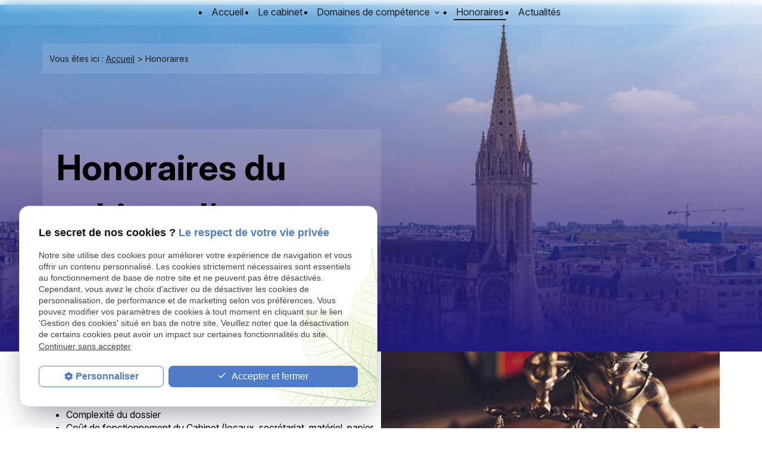

--- FILE ---
content_type: text/html; charset=UTF-8
request_url: https://www.dazel-avocat.fr/honoraires.php
body_size: 9076
content:
<!DOCTYPE html>
<html lang="fr" class="honoraires">
<!-- HEAD --><head>
<meta http-equiv="Content-Type" content="text/html;charset=UTF-8">
<title>Honoraires avocat - Cabinet d'avocat à Caen et Mondeville</title>
<meta name="description" content="Maître DAZEL définit la facturation après une consultation, au forfait ou au temps passé. Les consultations sur rendez-vous et sans écrit sont à 80 €.">
<meta name="keywords" content="">
<link rel="canonical" href="https://www.dazel-avocat.fr/honoraires.php">
<!-- Google Tag Manager -->
<script>(function(w,d,s,l,i){w[l]=w[l]||[];w[l].push({'gtm.start':
new Date().getTime(),event:'gtm.js'});var f=d.getElementsByTagName(s)[0],
j=d.createElement(s),dl=l!='dataLayer'?'&l='+l:'';j.async=true;j.src=
'https://www.googletagmanager.com/gtm.js?id='+i+dl;f.parentNode.insertBefore(j,f);
})(window,document,'script','dataLayer','GTM-PFKXQ8VB');</script>
<!-- End Google Tag Manager -->


<meta name="viewport" content="initial-scale=1.0, minimum-scale=1.0, maximum-scale=5.0, width=device-width" />

<!-- Colors -->
<meta name="msapplication-TileColor" content="#FFFFFF" />
<meta name="msapplication-TileImage" content="/public/assets/gifs/icons/ms-icon-144x144.png" />

<!-- Icons -->
<link rel="apple-touch-icon" sizes="57x57" href="./public/assets/gifs/icons/apple-icon-57x57.png" />
<link rel="apple-touch-icon" sizes="60x60" href="./public/assets/gifs/icons/apple-icon-60x60.png" />
<link rel="apple-touch-icon" sizes="72x72" href="./public/assets/gifs/icons/apple-icon-72x72.png" />
<link rel="apple-touch-icon" sizes="76x76" href="./public/assets/gifs/icons/apple-icon-76x76.png" />
<link rel="apple-touch-icon" sizes="114x114" href="./public/assets/gifs/icons/apple-icon-114x114.png" />
<link rel="apple-touch-icon" sizes="120x120" href="./public/assets/gifs/icons/apple-icon-120x120.png" />
<link rel="apple-touch-icon" sizes="144x144" href="./public/assets/gifs/icons/apple-icon-144x144.png" />
<link rel="apple-touch-icon" sizes="152x152" href="./public/assets/gifs/icons/apple-icon-152x152.png" />
<link rel="apple-touch-icon" sizes="180x180" href="./public/assets/gifs/icons/apple-icon-180x180.png" />
<link rel="icon" type="image/png" sizes="192x192" href="./public/assets/gifs/icons/android-icon-192x192.png" />
<link rel="icon" type="image/png" sizes="32x32" href="./public/assets/gifs/icons/favicon-32x32.png" />
<link rel="icon" type="image/png" sizes="96x96" href="./public/assets/gifs/icons/favicon-96x96.png" />
<link rel="icon" type="image/png" sizes="16x16" href="./public/assets/gifs/icons/favicon-16x16.png" />

<!-- Manifest -->
<link rel="manifest" href="./manifest.json" />

<!-- Font -->
<link rel="preload stylesheet" as="style"
    href="https://fonts.googleapis.com/icon?family=Material+Icons&display=block" />
<link rel="preconnect" href="https://fonts.googleapis.com">
<link rel="preconnect" href="https://fonts.gstatic.com" crossorigin>
<link
    href="https://fonts.googleapis.com/css2?family=Inter:ital,opsz,wght@0,14..32,100..900;1,14..32,100..900&family=Montserrat:ital,wght@0,100..900;1,100..900&display=swap"
    rel="stylesheet">
<link href="https://fonts.googleapis.com/css2?family=Instrument+Sans:ital,wght@0,400..700;1,400..700&display=swap"
    rel="stylesheet">


<!-- CSS -->
<link rel="preload stylesheet" as="style" href="/ressources/20121001/css/fancybox/jquery.fancybox.css" />
<link rel="preload stylesheet" as="style" href="/ressources/v2.0.3/css/styleiecheck.css" />
<link rel="preload stylesheet" as="style" href="./public/css/animations.css" />
<link rel="preload stylesheet" as="style" href="./public/css/components/slick/slick.css" />
<link rel="preload stylesheet" as="style" href="./public/css/components/slick/accessible-slick-theme.css" />

<link rel="preload stylesheet" as="style" href="./public/css/main.css" />
<link rel="preload stylesheet" as="style" href="./public/css/ds.css" />
<link rel="preload stylesheet" as="style" href="./public/css/theme.css" />


<style>
:root {
    --icon-font: 'Material Icons';
}
</style>

<!-- Javascript -->
<script rel="preload" as="script" src="/ressources/20121001/js/jquery.min.js"></script>
<script src="https://npmcdn.com/imagesloaded@4.1/imagesloaded.pkgd.js"></script>

<script type="application/ld+json">
{
    "@context": "https://schema.org",
    "@type": "LegalService",
    "name": "Maître Caroline DAZEL",
    "description": "Maître Caroline DAZEL, votre avocate en Droit de la Famille et en Droit Routier à CAEN, près de HEROUVILLE-SAINT-CLAIR, MONDEVILLE.",
    "url": "https://www.dazel-avocat.fr/",
    "logo": "https://www.dazel-avocat.fr/public/assets/gifs/logo.png",
    "telephone": "02.31.50.32.31",
    "address": {
        "@type": "PostalAddress",
        "streetAddress": "25 quai de la londe",
        "addressLocality": "CAEN",
        "postalCode": "14000",
        "addressCountry": "FR"
    },
    "aggregateRating": {
      "@type": "AggregateRating",
      "ratingValue": "5.0",
      "reviewCount": "48"
    },
    "openingHoursSpecification": [
        {
            "@type": "OpeningHoursSpecification",
            "dayOfWeek": ["Monday", "Tuesday", "Wednesday", "Thursday", "Friday"],
            "opens": "09:00",
            "closes": "12:00"
        },
        {
            "@type": "OpeningHoursSpecification",
            "dayOfWeek": ["Monday", "Tuesday", "Wednesday", "Thursday", "Friday"],
            "opens": "14:00",
            "closes": "18:00"
        }
    ]
}
</script><link rel="preload stylesheet" as="style" href="public/css/axecontenu.css" media="screen, projection">
<script type="text/javascript">var scpageid="70251e8499e33467ec10641f89a8066f9841909b";</script>
</head>
<!-- BODY --><body class="page-interne">
		
		<!-- HEADER -->
		<header>

<div class="menu-mobile sticky-mobile">
    <div class="container">
        <div class="row s-between s-middle menu-mobile-content">
            <div class="topbar-brand col">
                                <div class="brand">
    <a href="/" target="_self" class="logo gtm-global-logo" title="Aller &agrave; la page d'accueil">
        <div class="row s-middle s-start">
            <div class="col">
                
                <!-- LOGO EN PNG -->
                <img src="public/assets/gifs/logo.png" width="150" height="60" alt="maître dazel avocat caen" class="header-only" />
                <img src="public/assets/gifs/logo-footer.png" width="150" height="60" alt="maître dazel avocat caen" class="footer-only" />

            </div>
                    </div>
    </a>
</div>            </div>
            <span class="menu-title col">Menu</span>
            <button class="btn-menu col" id="menu-back">
                <span class="material-icons">arrow_back</span>
            </button>
            <div class="col">
                <div class="row s-end s-middle">
                    <div class="col no-mobile no-menu-opened">
                        <address class="contactInfos contactInfos--phone">
                            <div class="contactInfos__textIcon textIcon">
                                <span
                                    class="textIcon__media textIcon__media--left icon icon--24 material-icons"
                                    aria-hidden="true">phone</span>
                                <span
                                    class="textIcon__text"><!-- NUMÉRO DE TÉLÉPHONE -->
<a href="tel:+33231503231"
    title="T&eacute;l&eacute;phoner au 02 31 50 32 31"
    class="tel gtm-global-tel font-semibold">
    02 31 50 32 31</a>
</span>
                            </div>
                        </address>
                    </div>
                                        <div class="col no-mobile top-bar-cta no-menu-opened">
                        <a href="contact.php" target="_self" title="Aller &agrave; la page Contact" class="button button--conversion">
            <span class="button__label">
        Je prends contact    </span>
    <span class="button__icon button__icon--right material-icons"
        aria-hidden="true">arrow_forward</span>
</a>                    </div>
                                                            <button class="btn-menu col gtm-menu-mobile-btn" id="menu-burger">
                        <span
                            class="primary-90 primary-text material-icons">menu</span>
                        <span
                            class="primary-90 primary-text close-mobile material-icons">close</span>
                    </button>
                </div>
            </div>
        </div>
    </div>
</div>


<div class="headerLogoLeft headerLogoLeft--a header-content sticky-desktop">

    
    <div class="top-bar d-none">
        <div class="container">
            <div class="row l-middle l-between">
                <div class="col desktop-only">
                    <address class="contactInfosList contactInfosList--directionHorizontal">
                        <ul>
                            <li class="contactInfosList__contactInfos contactInfos contactInfos--phone">
                                                    </ul>
        </address>
    </div>
    <div class="col">
        <div class="row l-middle l-end">
                        <div class="col">
                                <div class="topbar-nav-container">
                    <nav id="topbar-nav" class="nav">
                        <ul><li class="firstLi no-menu"><a href="politique-de-confidentialite.php">Politique de confidentialité</a></li></ul>                    </nav>
                </div>
            </div>
                                    </div>
</div>
</div>
</div>
</div>


<div class="main-header-content">
    <div class="container">
        <div class="row s-center m-middle l-between row-menu">
            <div class="col desktop-only">
                <div class="brand">
    <a href="/" target="_self" class="logo gtm-global-logo" title="Aller &agrave; la page d'accueil">
        <div class="row s-middle s-start">
            <div class="col">
                
                <!-- LOGO EN PNG -->
                <img src="public/assets/gifs/logo.png" width="150" height="60" alt="maître dazel avocat caen" class="header-only" />
                <img src="public/assets/gifs/logo-footer.png" width="150" height="60" alt="maître dazel avocat caen" class="footer-only" />

            </div>
                    </div>
    </a>
</div>            </div>
            <div class="col">
                <div id="nav-container">
                    <nav id="main-nav" class="nav">
                        <ul><li class="firstLi"><a href="/">Accueil</a></li><li class="firstLi"><a href="cabinet-avocat.php">Le cabinet</a></li><li class="firstLi sous_menu"><a href="#">Domaines de compétence</a><ul class="dropdown"><li class="sousLi sous_menu"><a href="droit-famille.php">Droit de la famille</a><ul class="ssdropdown"><li class="sousSousLi"><a href="divorce.php">Divorce</a></li><li class="sousSousLi"><a href="separation-concubins.php">Séparation de concubins</a></li><li class="sousSousLi"><a href="partage-biens.php">Partage de biens</a></li><li class="sousSousLi"><a href="assistance-educative.php">Assistance éducative</a></li></ul><li class="sousLi sous_menu"><a href="baux-habitation.php">Baux d'habitation</a><ul class="ssdropdown"><li class="sousSousLi"><a href="degradations-locatives.php">Dégradations locatives</a></li><li class="sousSousLi"><a href="procedures-explusion.php">Procédures d’expulsion</a></li></ul><li class="sousLi"><a href="mediation.php">Médiation</a></li><li class="sousLi"><a href="droit-collaboratif.php">Droit collaboratif</a></li><li class="sousLi sous_menu"><a href="droit-travail.php">Droit du travail</a><ul class="ssdropdown"><li class="sousSousLi"><a href="licenciement.php">Licenciement</a></li><li class="sousSousLi"><a href="contrat-de-travail.php">Contrat de travail</a></li><li class="sousSousLi"><a href="harcelement.php">Harcèlement</a></li></ul></ul><li class="firstLi"><a class="selected" href="honoraires.php">Honoraires</a></li><li class="firstLi"><a href="actualites_al.html">Actualités</a></li><li class="firstLi contact-link"><a href="contact.php">Contact</a></li></ul>                    </nav>
                </div>
            </div>
            <div class="col">
                <div class="row l-middle l-end">
                    <div class="col desktop-only">
                        <address class="contactInfos contactInfos--phone">
                            <div class="contactInfos__textIcon textIcon">
                                                                <span
                                    class="textIcon__text"><!-- NUMÉRO DE TÉLÉPHONE -->
<a href="tel:+33231503231"
    title="T&eacute;l&eacute;phoner au 02 31 50 32 31"
    class="tel gtm-global-tel font-semibold">
    02 31 50 32 31</a>
</span>
                            </div>
                        </address>
                    </div>
                                        <div class="col desktop-only">
                        <a href="contact.php" target="_self" title="Aller &agrave; la page Contact" class="button button--conversion">
            <span class="button__label">
        Je prends contact    </span>
    <span class="button__icon button__icon--right material-icons"
        aria-hidden="true">arrow_forward</span>
</a>                    </div>
                                                        </div>
            </div>
        </div>
    </div>
</div>
</div>


<div class="fold">
    <div class="container">
                <div class="fold-actions">             <div class="mobile-only">
                <address class="contactInfos contactInfos--phone">
                    <div class="contactInfos__textIcon textIcon">
                        <span
                            class="textIcon__media textIcon__media--left icon icon--24 material-icons"
                            aria-hidden="true">phone</span>
                        <span
                            class="textIcon__text"><!-- NUMÉRO DE TÉLÉPHONE -->
<a href="tel:+33231503231"
    title="T&eacute;l&eacute;phoner au 02 31 50 32 31"
    class="tel gtm-global-tel font-semibold">
    02 31 50 32 31</a>
</span>
                    </div>
                </address>
            </div>
                        <div>
                <a href="contact.php" target="_self" title="Aller &agrave; la page Contact" class="button button--conversion">
            <span class="button__label">
        Je prends contact    </span>
    <span class="button__icon button__icon--right material-icons"
        aria-hidden="true">arrow_forward</span>
</a>            </div>
                                </div>
    </div>
</div>
</header><!-- MAIN --><main><div id="container" class="content section">
				<div class="container sc-content">

<section class="ac-doubleColonne hero-bg lg:pt-24 lg:pb-20 pt-10 pb-10 color-gray0"><section class="ac-colonne ac-colonne_1 ui-sortable"><nav id="fil_ariane"><strong>Vous &ecirc;tes ici :</strong> <a href="/">Accueil</a> &gt; Honoraires</nav><section class="hero_section"><h1>Honoraires du cabinet d'avocat DAZEL à Caen</h1>
        </section></section></section><section class="ac-doubleColonne bloc-middle"><section class="ac-colonne ac-colonne_1 ui-sortable"><p>Le montant des honoraires de l’avocat est déterminé selon les critères suivants :</p>
        <ul>
<li>Temps passé</li>
            <li>Complexité du dossier</li>
            <li>Coût de fonctionnement du Cabinet (locaux, secrétariat, matériel, papier, timbres…)</li>
            <li>Notoriété du Cabinet</li>
        </ul>
<p>La facturation du Cabinet de Maître Caroline DAZEL se fait, après en avoir discuté avec le client, au forfait ou au temps passé.</p>
        <p>Dans tous les cas, votre avocate vous remettra une<strong> convention d’honoraires en cadrant le coût de la procédure</strong>, conformément aux obligations légales.</p>
    </section><section class="ac-colonne ac-colonne_2 ui-sortable"><img src="https://www.dazel-avocat.fr/photos/578x359/honoraire-1-1.jpg" title="honoraires avocat" alt="honoraires avocat" loading="lazy" width="578" height="359" /></section></section><section class="ac-doubleColonne bloc-border pt-0"><section class="ac-colonne ac-colonne_1 ui-sortable"><p>Au terme de son intervention, votre avocate vous transmettra une facture définitive. Maître DAZEL travaille au taux horaire de 180 € HT, soit 216 € TTC (selon taux de TVA en vigueur).</p>
        <p>Les consultations sur rendez-vous et sans écrit sont facturées 100 € TTC.</p>
        <p>Pensez à vérifier votre contrat d’assurance, vous bénéficiez peut-être d’une assurance de protection juridique qui peut prendre en charge toute ou partie des <a href="https://www.dazel-avocat.fr/cabinet-avocat.php"><strong>honoraires de Maître DAZEL</strong></a>.</p>
        <p>Maître DAZEL accepte d’intervenir au titre de l’aide juridictionnelle pour certaines procédures. Il convient de l’interroger lors du premier rendez-vous sur les possibilités d’intervenir dans ce cadre ou dès
            la prise de rendez-vous.</p>
    </section></section><section class="ac-include" data-file="encart-contact.inc"><!-- Hero 2 DYNAMIQUE BLOC ACCUEIL V1 | Text position : Center -->
<section id="encart-contact" class="html-block position-relative color-gray0  hero2 hero2--textPositionCenter">
    <div class="grid">
                <div class="container">
            <div
                class="hero2__content cell col-start-1 col-end-7 row-start-1 row-end-13 lg-col-start-3 lg-col-end-11 xl-col-start-4 xl-col-end-10">
                <div class="textBlock textBlock--center">
                    <div class="paragraph">
                        <div class="paragraph__title">
                            <div class="paragraph__title1">
                                <h2>Contactez le cabinet</h2>
                            </div>

                        </div>
                        <div class="paragraph__content">
                            <div class="paragraph__text">
                                Pour toute demande d’information ou prise de rendez-vous, le cabinet vous répond avec
                                disponibilité et professionnalisme.
                            </div>
                        </div>
                    </div>
                    <ul class="socialLinkList gtm-reseaux-sociaux">
    <!-- LINKEDIN -->
    <li>
        <a href="https://www.linkedin.com/in/caroline-dazel-44ba22205?originalSubdomain=fr" target="_blank"
            rel="noopener nofollow noreferrer" title="Consulter le profil Linkedin" class="RS link gtm-global-linkedin">
            <svg width="24" height="24" viewBox="0 0 24 24" fill="none" xmlns="http://www.w3.org/2000/svg"
                aria-labelledby="linkedin-title-1" role="img" focusable="false">
                <title id="linkedin-title-1" lang="fr">Logo Linkedin</title>
                <g clip-path="url(#clip0_533_8219)">
                    <path
                        d="M19.0389 19.0433H16.0778V14.4022C16.0778 13.2956 16.0556 11.8711 14.5333 11.8711C12.99 11.8711 12.7544 13.0756 12.7544 14.3211V19.0433H9.79222V9.5H12.6367V10.8H12.6756C13.0733 10.0511 14.04 9.25889 15.4844 9.25889C18.4844 9.25889 19.04 11.2344 19.04 13.8044V19.0433H19.0389ZM6.44778 8.19444C6.22173 8.19474 5.99784 8.15041 5.78896 8.06401C5.58007 7.9776 5.3903 7.85082 5.23051 7.69093C5.07072 7.53104 4.94406 7.34118 4.85779 7.13224C4.77152 6.9233 4.72734 6.69938 4.72778 6.47333C4.728 6.13315 4.82909 5.80067 5.01827 5.51794C5.20745 5.23521 5.47622 5.01493 5.79059 4.88495C6.10496 4.75497 6.45082 4.72113 6.78442 4.78771C7.11803 4.85429 7.4244 5.01831 7.66479 5.25901C7.90518 5.49971 8.06879 5.80629 8.13494 6.13998C8.2011 6.47367 8.16681 6.81948 8.03643 7.13369C7.90604 7.44789 7.68541 7.71638 7.40243 7.90519C7.11946 8.094 6.78685 8.19466 6.44667 8.19444H6.44778ZM7.93222 19.0433H4.96222V9.5H7.93333V19.0433H7.93222ZM20.5222 2H3.47667C2.65889 2 2 2.64444 2 3.44111V20.5589C2 21.3556 2.66 22 3.47556 22H20.5178C21.3333 22 22 21.3556 22 20.5589V3.44111C22 2.64444 21.3333 2 20.5178 2H20.5211H20.5222Z"
                        fill="#1E1E1E" />
                </g>
                <defs>
                    <clipPath id="clip0_533_8219">
                        <rect width="24" height="24" fill="white" />
                    </clipPath>
                </defs>
            </svg><!-- LinkedIn -->
        </a>
    </li>
    </ul>
                    <div class="buttonGroup">
                        <a href="contact.php" target="_self" title="Aller &agrave; la page Contact" class="button button--conversion">
            <span class="button__label">
        Je prends contact    </span>
    <span class="button__icon button__icon--right material-icons"
        aria-hidden="true">arrow_forward</span>
</a>                    </div>
                </div>
            </div>
        </div>
    </div>
</section></section><div class="clear_both"></div>
<section class="ac-include" data-file="encart-formulaire.inc"><!-- Form 1 DYNAMIQUE COORDONNEES ET FORMULAIRE V1 | Form position : Right | Image size : Contained -->
<section id="encart-formulaire"
    class="html-block form1 position-relative form1--formPositionRight form1--imageSizeContained">
    <div class="grid">
        <div class="container">
            <div
                class="form1__image cell row-start-1 row-end-7 lg-row-start-1 lg-row-end-13 lg-col-start-1 lg-col-end-6">
                <img loading="lazy" decoding="async" src="public/assets/gifs/img-form.jpg" width="672" height="504"
                    alt="cabinet avocat" loading="lazy" />
                            </div>
            <div
                class="form1__content cell bg-gray0 lg:py-12 lg:px-12 py-6 px-6 row-start-7 row-end-13 lg-row-start-1 lg-row-end-13 lg-col-start-6 lg-col-end-13">
                <div class="textBlock">
                    <div class="paragraph">
                        <div class="paragraph__title">
                            <div class="paragraph__title1">
                                <p class="title-2">Écrivez au cabinet</p>
                            </div>
                                                    </div>
                        <div class="paragraph__content">
                            <div class="paragraph__text">
                                <p> Pour une première prise de contact, complétez le formulaire dédié en toute
                                    confidentialité.</p>
                            </div>
                        </div>
                    </div>
                                </div>
            <div class="form">
                

<form id="formulaire_5" onsubmit="return App.validate(this);" enctype="application/x-www-form-urlencoded" class="generateur" novalidate="true" action="contact.php" method="post">
<div class="form_right" id="field_18">
<div class="cp_ville" id="field_27">
<p><label for="field_1" class="required">Nom  <span class="required">*</span></label>

<input type="text" name="field_1" id="field_1" value="" class="input-field" size="30" maxlength="100" /><span class="validation"></span></p>
<p><label for="field_20" class="optional">Prénom</label>

<input type="text" name="field_20" id="field_20" value="" class="input-field" size="30" maxlength="150" /><span class="validation"></span></p>
</div>
<p><label for="field_3" class="required">Téléphone <span class="required">*</span></label>

<input type="tel" name="field_3" id="field_3" value="" class="input-field" size="30" maxlength="100" /><span class="validation"></span></p>
<p><label for="field_4" class="required">Adresse e-mail <span class="required">*</span></label>

<input type="email" name="field_4" id="field_4" value="" novalidate="true" class="input-field" size="30" maxlength="100" /><span class="validation"></span></p>
<p><label for="field_12" class="optional">Adresse</label>

<input type="text" name="field_12" id="field_12" value="" class="input-field" size="30" maxlength="150" /><span class="validation"></span></p>
<div class="cp_ville" id="field_21">
<p><label for="field_14" class="optional">Code postal</label>

<input type="text" name="field_14" id="field_14" value="" class="input-field" size="10" maxlength="5" /><span class="validation"></span></p>
<p><label for="field_13" class="optional">Ville</label>

<input type="text" name="field_13" id="field_13" value="" class="input-field" size="30" maxlength="150" /><span class="validation"></span></p>
</div>
</div>
<div class="form_left" id="field_16">
<p><label for="field_11" class="required">Votre demande concerne <span class="required">*</span></label>

<textarea name="field_11" id="field_11" cols="30" rows="4" class="input-message"></textarea><span class="validation"></span></p>
<div class="divGenerateur"><label for="field_15" class="optional">&nbsp;</label>

<ul><li><label class="noFloatingLabel"><input type="checkbox" name="field_15[]" id="[base64]" value="En soumettant ce formulaire j'accepte que les informations saisies soient exploitées dans le cadre de la gestion de la relation commerciale et d’envoi de newsletter d’offre commerciale  et d’information qui peut en découler." class="" />En soumettant ce formulaire j'accepte que les informations saisies soient exploitées dans le cadre de la gestion de la relation commerciale et d’envoi de newsletter d’offre commerciale  et d’information qui peut en découler.</label></li></ul><div></div><span class="validation"></span></div>
<div class="g-recaptcha" data-sitekey="6Ld4NygqAAAAAC8j9dshjYCb5v4haeaSPYUq55pd"></div>
<p class="submit">
<input type="submit" name="input_submit5" id="field_5" value="Envoyer ma demande" class="btn fluid primary button button--conversion" /><span class="validation"></span></p>
</div>

<input type="hidden" name="input_blank" value="" id="input_blank" />

<input type="hidden" name="field_15_hidden" value="" id="field_15_hidden" />
<div class="divGenerateurRequired"><span class="required">*</span>&nbsp;Champs requis</div></form><script type="text/javascript">var Forms = Forms || { };
Forms.language = 'fr';
Forms.pays = 'FRANCE';
Forms.formulaire_5 = { };
Forms.formulaire_5.field_1 = [ { name: 'Zend_Validate_NotEmpty', parameters: {} } ];
Forms.formulaire_5.field_3 = [ { name: 'Zend_Validate_NotEmpty', parameters: {} }, { name: 'My_Zend_Validate_Telephone', parameters: {} } ];
Forms.formulaire_5.field_4 = [ { name: 'Zend_Validate_NotEmpty', parameters: {} }, { name: 'My_Zend_Validate_EmailAddress', parameters: {} } ];
Forms.formulaire_5.field_14 = [ { name: 'Zend_Validate_Digits', parameters: {} } ];
Forms.formulaire_5.field_11 = [ { name: 'Zend_Validate_NotEmpty', parameters: {} }, { name: 'My_Zend_Validate_UrlExterne', parameters: {} } ];
</script>            </div>
        </div>
    </div>
    </div>
</section></section><div class="clear_both"></div>

<section id="relance">
<p class="titre-relance" style="clear:both;">Consultez également :</p>
	<ul>
	<li><a href='separation-concubins.php'>Séparation de concubins</a></li><li><a href='assistance-educative.php'>Assistance éducative</a></li><li><a href='droit-collaboratif.php'>Droit collaboratif</a></li>	</ul>
</section>
<div class="clear_both"></div>


</div>
			</div>
		</main><!-- FOOTER --><footer>
<div class="footer footerLogoLeft footerLogoLeft--a bg-brand700 color-gray0">
    <div class="container">
        <div class="footer__mainContent onScroll slideUp row l-around xl-between l-center">
            <div class="col l3 footer__brand">
                <div class="brand">
    <a href="/" target="_self" class="logo gtm-global-logo" title="Aller &agrave; la page d'accueil">
        <div class="row s-middle s-start">
            <div class="col">
                
                <!-- LOGO EN PNG -->
                <img src="public/assets/gifs/logo.png" width="150" height="60" alt="maître dazel avocat caen" class="header-only" />
                <img src="public/assets/gifs/logo-footer.png" width="150" height="60" alt="maître dazel avocat caen" class="footer-only" />

            </div>
                    </div>
    </a>
</div>                <div class="text-brand text-sm mt-3"> Maître DAZEL, avocate à Caen, vous accompagne en droit de la
                    famille, en droit des baux d’habitation et en droit du travail.</div>
            </div>
            <div class="col  lg:mt-10 mt-10">
                <address class="contactInfos lg:gap-2 gap-1 contactInfos--phone">
                    <div class="contactInfos__title">
                        <p class="font-bold color-gray50">Téléphone</p>
                    </div>
                    <div class="contactInfos__textIcon textIcon">
                                                <span
                            class="textIcon__text "><!-- NUMÉRO DE TÉLÉPHONE -->
<a href="tel:+33231503231"
    title="T&eacute;l&eacute;phoner au 02 31 50 32 31"
    class="tel gtm-global-tel font-semibold">
    02 31 50 32 31</a>
</span>
                    </div>
                </address>
            </div>
            <div class="col  lg:mt-10">
                <address class="contactInfos  lg:gap-2 gap-1 contactInfos--address contactInfos--address2lines">
                    <div class="contactInfos__title">
                        <p class="font-bold color-gray50">Adresse</p>
                    </div>
                    <div class="contactInfos__textIcon textIcon">
                                                <span
                            class="textIcon__text "><!-- ADRESSE POSTALE -->
<a href="https://maps.app.goo.gl/CSLaDHg7RtuWKr6h9" target="_blank" rel="noopener noreferrer nofollow"
    title="Voir le plan d'acc&egrave;s" class="lien-maps gtm-global-adresse">
    <span class="d-block">25 quai de la londe&nbsp;</span>14000&nbsp;CAEN</a>
</span>
                    </div>
                </address>
            </div>
            <div class="col  lg:mt-10">
                <div class="contactInfos  lg:gap-2 gap-1 contactInfos--schedulePeriod">
                    <div class="contactInfos__title">
                        <p class="font-bold color-gray50">Horaires</p>
                    </div>
                    <div class="contactInfos__textIcon textIcon  ">
                                                <table class="textIcon__text horaires">
    <tbody>
                <tr class="">
            <td>09:00-12:00,&nbsp;<wbr>14:00-18:00</td>
        </tr>
        <tr class="">
            <td>Lundi-Vendredi</td>
        </tr>
        
    </tbody>
</table>
                    </div>
                </div>
            </div>
            <div class="col lg:mt-10 footer__socialLinks lg:align-self-center">
                                <ul class="socialLinkList gtm-reseaux-sociaux">
    <!-- LINKEDIN -->
    <li>
        <a href="https://www.linkedin.com/in/caroline-dazel-44ba22205?originalSubdomain=fr" target="_blank"
            rel="noopener nofollow noreferrer" title="Consulter le profil Linkedin" class="RS link gtm-global-linkedin">
            <svg width="24" height="24" viewBox="0 0 24 24" fill="none" xmlns="http://www.w3.org/2000/svg"
                aria-labelledby="linkedin-title-2" role="img" focusable="false">
                <title id="linkedin-title-2" lang="fr">Logo Linkedin</title>
                <g clip-path="url(#clip0_533_8219)">
                    <path
                        d="M19.0389 19.0433H16.0778V14.4022C16.0778 13.2956 16.0556 11.8711 14.5333 11.8711C12.99 11.8711 12.7544 13.0756 12.7544 14.3211V19.0433H9.79222V9.5H12.6367V10.8H12.6756C13.0733 10.0511 14.04 9.25889 15.4844 9.25889C18.4844 9.25889 19.04 11.2344 19.04 13.8044V19.0433H19.0389ZM6.44778 8.19444C6.22173 8.19474 5.99784 8.15041 5.78896 8.06401C5.58007 7.9776 5.3903 7.85082 5.23051 7.69093C5.07072 7.53104 4.94406 7.34118 4.85779 7.13224C4.77152 6.9233 4.72734 6.69938 4.72778 6.47333C4.728 6.13315 4.82909 5.80067 5.01827 5.51794C5.20745 5.23521 5.47622 5.01493 5.79059 4.88495C6.10496 4.75497 6.45082 4.72113 6.78442 4.78771C7.11803 4.85429 7.4244 5.01831 7.66479 5.25901C7.90518 5.49971 8.06879 5.80629 8.13494 6.13998C8.2011 6.47367 8.16681 6.81948 8.03643 7.13369C7.90604 7.44789 7.68541 7.71638 7.40243 7.90519C7.11946 8.094 6.78685 8.19466 6.44667 8.19444H6.44778ZM7.93222 19.0433H4.96222V9.5H7.93333V19.0433H7.93222ZM20.5222 2H3.47667C2.65889 2 2 2.64444 2 3.44111V20.5589C2 21.3556 2.66 22 3.47556 22H20.5178C21.3333 22 22 21.3556 22 20.5589V3.44111C22 2.64444 21.3333 2 20.5178 2H20.5211H20.5222Z"
                        fill="#1E1E1E" />
                </g>
                <defs>
                    <clipPath id="clip0_533_8219">
                        <rect width="24" height="24" fill="white" />
                    </clipPath>
                </defs>
            </svg><!-- LinkedIn -->
        </a>
    </li>
    </ul>            </div>
        </div>
        <nav class="footer__nav  onScroll slideUp footer__siteNav footer__siteNav--horizontal lg:text-center">
            <ul><li class="firstLi"><a href="/">Accueil</a></li><li class="firstLi"><a href="cabinet-avocat.php">Le cabinet</a></li><li class="firstLi sous_menu"><a href="#">Domaines de compétence</a><ul class="dropdown"><li class="sousLi sous_menu"><a href="droit-famille.php">Droit de la famille</a><ul class="ssdropdown"><li class="sousSousLi"><a href="divorce.php">Divorce</a></li><li class="sousSousLi"><a href="separation-concubins.php">Séparation de concubins</a></li><li class="sousSousLi"><a href="partage-biens.php">Partage de biens</a></li><li class="sousSousLi"><a href="assistance-educative.php">Assistance éducative</a></li></ul><li class="sousLi sous_menu"><a href="baux-habitation.php">Baux d'habitation</a><ul class="ssdropdown"><li class="sousSousLi"><a href="degradations-locatives.php">Dégradations locatives</a></li><li class="sousSousLi"><a href="procedures-explusion.php">Procédures d’expulsion</a></li></ul><li class="sousLi"><a href="mediation.php">Médiation</a></li><li class="sousLi"><a href="droit-collaboratif.php">Droit collaboratif</a></li><li class="sousLi sous_menu"><a href="droit-travail.php">Droit du travail</a><ul class="ssdropdown"><li class="sousSousLi"><a href="licenciement.php">Licenciement</a></li><li class="sousSousLi"><a href="contrat-de-travail.php">Contrat de travail</a></li><li class="sousSousLi"><a href="harcelement.php">Harcèlement</a></li></ul></ul><li class="firstLi"><a class="selected" href="honoraires.php">Honoraires</a></li><li class="firstLi"><a href="actualites_al.html">Actualités</a></li><li class="firstLi contact-link"><a href="contact.php">Contact</a></li></ul>        </nav>
        <div class="footer__legalInfos onScroll slideUp">
                        <nav class="footer__nav footer__legalNav width-fit pt-3">
                <div class="buttonGroup lg:gap-7 gap-3 buttonGroup--center">
                    <a href="/ressources/ajax/mentions_legales_box.php" target="_self"
                        title="Afficher les mentions l&eacute;gales" data-fancybox-type="iframe" class="link ML_box" rel="nofollow">
                        <span class="link__label color-gray0">Mentions l&eacute;gales</span>
                    </a>
                    <a href="politique-de-confidentialite.php" target="_self"
                        title="Aller &agrave; la page Politique de confidentialit&eacute;" class="link" rel="nofollow">
                        <span class="link__label  color-gray0">Politique de confidentialit&eacute;</span>
                    </a>
                    <a href="#gestion-des-cookies" title="Afficher la gestion des cookies" class="link">
                        <span class="link__label  color-gray0">Gestion des cookies</span>
                    </a>
                    <a href="plan-site.php" target="_self" title="Aller &agrave; la page Plan du site" class="link">
                        <span class="link__label  color-gray0">Plan du site</span>
                    </a>
                </div>
            </nav>
        </div>
    </div>
</div>

<!-- TAP BAR MOBILE -->
  <!-- ATTENTION METTRE CTA PRINCIPAL AU CENTRE EN COULEUR ACCENT -->
  <div class="tap-bar no-desktop">
      <div class="container">
          <div class="row">
              <!-- PLAN D'ACCES -->
              <div class="col">
                  <div class="tap-bar-item tap-bar-map x-small bg-brand200 color-gray900 " id="gtm-tap-bar-map">
                      <span class="material-icons">place</span>
                      <a href="https://maps.app.goo.gl/CSLaDHg7RtuWKr6h9" target="_blank" rel="noopener noreferrer nofollow"
                          title="Voir le plan d'acc&egrave;s" class="lien-maps lien-raccourci bold">Plan d'accès</a>
                  </div>
              </div>
              <!-- CONTACT -->
                            <div class="col">
                  <div class="tap-bar-item tap-bar-contact x-small bg-accent200 color-gray900 "
                      id="gtm-tap-bar-contact">
                      <span class="material-icons">contact_page</span>
                      <a href="contact.php" target="_self" title="Aller &agrave; la page Contact"
                          class="bold color-gray900 ">Contact</a>
                  </div>
              </div>
                            <!-- TELEPHONE -->
              <div class="col">
                  <div class="tap-bar-item tap-bar-tel x-small bg-brand200 color-gray900 " id="gtm-tap-bar-tel">
                      <span class="material-icons">phone</span>
                                            <a href="tel:+33231503231"
                          title="T&eacute;l&eacute;phoner au 02 31 50 32 31"
                          class="tel bold">02 31 50 32 31</a>
                                        </div>
              </div>
                </div>
  </div>
  </div></footer><!-- SCRIPTS --><script rel="preload" src="/ressources/rwd.v1.1/js/outils.js" as="script"></script>
<script rel="preload" src="/ressources/20121001/js/jquery.fancybox.js" as="script"></script>
<script rel="preload" src="/ressources/4.0.1/js/axeslick.min.js"></script>
<script rel="preload" src="public/js/slick-config.js" as="script"></script>
<script rel="preload" src="public/js/main.js" as="script"></script>

<link href="/ressources/css/navigateurObsolete.css" rel="preload stylesheet" type="text/css" as="style"/>
<link rel="alternate" type="application/rss+xml" title="Actualités de dazel-avocat.fr" href="/rss.xml"/><script rel="preload" type="text/javascript" src="/ressources/js/tarteaucitron/tarteaucitron.js" as="script"></script>
<script rel="preload" type="text/javascript" src="/ressources/js/tarteaucitron/tarteaucitron_init.js" as="script"></script>
<script rel="preload" type="text/javascript" src="/ressources/js/navigateurObsolete.js" as="script"></script>
<script rel="preload" type="text/javascript" src="/ressources/js/newsletter.js" as="script"></script>
<script rel="preload" type="text/javascript" src="/ressources/js/formulaire.js" as="script"></script>
<script type="text/javascript">
(tarteaucitron.job = tarteaucitron.job || []).push("twitter");
</script>
<script type="text/javascript">
(tarteaucitron.job = tarteaucitron.job || []).push("googlemapssearch");
</script>
<script type="text/javascript">
(tarteaucitron.job = tarteaucitron.job || []).push("facebook");
</script>
<script type="text/javascript">
(tarteaucitron.job = tarteaucitron.job || []).push("youtube");
</script>
<script type="text/javascript">
(tarteaucitron.job = tarteaucitron.job || []).push("gcmadstorage");
</script>
<script type="text/javascript">
(tarteaucitron.job = tarteaucitron.job || []).push("gcmanalyticsstorage");
</script>
<script type="text/javascript">
(tarteaucitron.job = tarteaucitron.job || []).push("gcmpersonalization");
</script>
<script type="text/javascript">
(tarteaucitron.job = tarteaucitron.job || []).push("gcmadsuserdata");
</script>
<script rel="preload" src="https://www.recaptcha.net/recaptcha/api.js" as="script"></script>

<script>
    //This is the "Offline page" service worker

    //Add this below content to your HTML page, or add the js file to your page at the very top to register service worker
    if (navigator.serviceWorker.controller) {
        console.log('[PWA Builder] active service worker found, no need to register')
    } else {
        //Register the ServiceWorker
        navigator.serviceWorker.register('/pwabuilder-sw.js', {
            scope: './'
        }).then(function(reg) {
            // console.log('Service worker has been registered for scope:'+ reg.scope);
        });
    }
</script><section id="IEcheck"></section>
</body>
</html>


--- FILE ---
content_type: text/css
request_url: https://www.dazel-avocat.fr/public/css/components/slick/accessible-slick-theme.css
body_size: 2208
content:
@charset "UTF-8";
/* Variables
 * ========================================================================== */
:root {
  /* Colors
     * ====== */
  --primary-color: hsla(
    var(--primary-h),
    var(--primary-s),
    var(--primary-l),
    1
  );
  --primary-color-lighten: hsla(
    var(--primary-h),
    var(--primary-s),
    calc(var(--primary-l) + 10%),
    1
  );
  --primary-color-darken: hsla(
    var(--primary-h),
    var(--primary-s),
    calc(var(--primary-l) - 10%),
    1
  );
  --primary-color-10: hsla(var(--primary-h), var(--primary-s), 10%, 1);
  --primary-color-20: hsla(var(--primary-h), var(--primary-s), 20%, 1);
  --primary-color-30: hsla(var(--primary-h), var(--primary-s), 30%, 1);
  --primary-color-40: hsla(var(--primary-h), var(--primary-s), 40%, 1);
  --primary-color-50: hsla(var(--primary-h), var(--primary-s), 50%, 1);
  --primary-color-60: hsla(var(--primary-h), var(--primary-s), 60%, 1);
  --primary-color-70: hsla(var(--primary-h), var(--primary-s), 70%, 1);
  --primary-color-80: hsla(var(--primary-h), var(--primary-s), 80%, 1);
  --primary-color-90: hsla(var(--primary-h), var(--primary-s), 90%, 1);
  --secondary-color: hsla(
    var(--secondary-h, var(--primary-h)),
    var(--secondary-s, var(--primary-s)),
    var(--secondary-l, var(--primary-l)),
    1
  );
  --secondary-color-lighten: hsla(
    var(--secondary-h, var(--primary-h)),
    var(--secondary-s, var(--primary-s)),
    calc(var(--secondary-l, var(--primary-l)) + 10%),
    1
  );
  --secondary-color-darken: hsla(
    var(--secondary-h, var(--primary-h)),
    var(--secondary-s, var(--primary-s)),
    calc(var(--secondary-l, var(--primary-l)) - 10%),
    1
  );
  --secondary-color-10: hsla(
    var(--secondary-h, var(--primary-h)),
    var(--secondary-s, var(--primary-s)),
    10%,
    1
  );
  --secondary-color-20: hsla(
    var(--secondary-h, var(--primary-h)),
    var(--secondary-s, var(--primary-s)),
    20%,
    1
  );
  --secondary-color-30: hsla(
    var(--secondary-h, var(--primary-h)),
    var(--secondary-s, var(--primary-s)),
    30%,
    1
  );
  --secondary-color-40: hsla(
    var(--secondary-h, var(--primary-h)),
    var(--secondary-s, var(--primary-s)),
    40%,
    1
  );
  --secondary-color-50: hsla(
    var(--secondary-h, var(--primary-h)),
    var(--secondary-s, var(--primary-s)),
    50%,
    1
  );
  --secondary-color-60: hsla(
    var(--secondary-h, var(--primary-h)),
    var(--secondary-s, var(--primary-s)),
    60%,
    1
  );
  --secondary-color-70: hsla(
    var(--secondary-h, var(--primary-h)),
    var(--secondary-s, var(--primary-s)),
    70%,
    1
  );
  --secondary-color-80: hsla(
    var(--secondary-h, var(--primary-h)),
    var(--secondary-s, var(--primary-s)),
    80%,
    1
  );
  --secondary-color-90: hsla(
    var(--secondary-h, var(--primary-h)),
    var(--secondary-s, var(--primary-s)),
    90%,
    1
  );
  --accent-color: hsla(var(--accent-h), var(--accent-s), var(--accent-l), 1);
  --accent-color-lighten: hsla(
    var(--accent-h),
    var(--accent-s),
    calc(var(--accent-l) + 10%),
    1
  );
  --accent-color-darken: hsla(
    var(--accent-h),
    var(--accent-s),
    calc(var(--accent-l) - 10%),
    1
  );
  --accent-color-10: hsla(var(--accent-h), var(--accent-s), 10%, 1);
  --accent-color-20: hsla(var(--accent-h), var(--accent-s), 20%, 1);
  --accent-color-30: hsla(var(--accent-h), var(--accent-s), 30%, 1);
  --accent-color-40: hsla(var(--accent-h), var(--accent-s), 40%, 1);
  --accent-color-50: hsla(var(--accent-h), var(--accent-s), 50%, 1);
  --accent-color-60: hsla(var(--accent-h), var(--accent-s), 60%, 1);
  --accent-color-70: hsla(var(--accent-h), var(--accent-s), 70%, 1);
  --accent-color-80: hsla(var(--accent-h), var(--accent-s), 80%, 1);
  --accent-color-90: hsla(var(--accent-h), var(--accent-s), 90%, 1);
  --text-color: hsla(var(--text-h), var(--text-s), var(--text-l), 1);
  --text-color-lighten: hsla(
    var(--text-h),
    var(--text-s),
    calc(var(--text-l) + 10%),
    1
  );
  --text-color-darken: hsla(
    var(--text-h),
    var(--text-s),
    calc(var(--text-l) - 10%),
    1
  );
  --text-color-10: hsla(var(--text-h), var(--text-s), 10%, 1);
  --text-color-20: hsla(var(--text-h), var(--text-s), 20%, 1);
  --text-color-30: hsla(var(--text-h), var(--text-s), 30%, 1);
  --text-color-40: hsla(var(--text-h), var(--text-s), 40%, 1);
  --text-color-50: hsla(var(--text-h), var(--text-s), 50%, 1);
  --text-color-60: hsla(var(--text-h), var(--text-s), 60%, 1);
  --text-color-70: hsla(var(--text-h), var(--text-s), 70%, 1);
  --text-color-80: hsla(var(--text-h), var(--text-s), 80%, 1);
  --text-color-90: hsla(var(--text-h), var(--text-s), 90%, 1);
  --background-color: hsla(
    var(--background-h),
    var(--background-s),
    var(--background-l),
    1
  );
  --background-color-lighten: hsla(
    var(--background-h),
    var(--background-s),
    calc(var(--background-l) + 10%),
    1
  );
  --background-color-darken: hsla(
    var(--background-h),
    var(--background-s),
    calc(var(--background-l) - 10%),
    1
  );
  --background-color-10: hsla(var(--background-h), var(--background-s), 10%, 1);
  --background-color-20: hsla(var(--background-h), var(--background-s), 20%, 1);
  --background-color-30: hsla(var(--background-h), var(--background-s), 30%, 1);
  --background-color-40: hsla(var(--background-h), var(--background-s), 40%, 1);
  --background-color-50: hsla(var(--background-h), var(--background-s), 50%, 1);
  --background-color-60: hsla(var(--background-h), var(--background-s), 60%, 1);
  --background-color-70: hsla(var(--background-h), var(--background-s), 70%, 1);
  --background-color-80: hsla(var(--background-h), var(--background-s), 80%, 1);
  --background-color-90: hsla(var(--background-h), var(--background-s), 90%, 1);
  --success-color: hsla(122, 39%, 49%, 1);
  --error-color: hsla(0, 100%, 45%, 1);
  --info-color: hsla(199, 98%, 48%, 1);
  /* Typography
     * ========== */
  --h4-font-size: 1.25rem;
  --h5-font-size: 1.125rem;
  --h6-font-size: 1rem;
  /* Box-shadow
     * ========== */
  --box-shadow-1: 1px 1px 4px rgba(0, 0, 0, 0.1);
  --box-shadow-2: 2px 2px 8px rgba(0, 0, 0, 0.1);
  --box-shadow-3: 4px 4px 12px rgba(0, 0, 0, 0.1);
  --box-shadow-4: 8px 8px 16px rgba(0, 0, 0, 0.1);
  --box-shadow-5: 12px 12px 24px rgba(0, 0, 0, 0.1);
  --box-shadow-primary-1: 1px 1px 4px
    hsla(var(--primary-h), var(--primary-s), var(--primary-l), 0.1);
  --box-shadow-primary-2: 2px 2px 8px
    hsla(var(--primary-h), var(--primary-s), var(--primary-l), 0.1);
  --box-shadow-primary-3: 4px 4px 12px
    hsla(var(--primary-h), var(--primary-s), var(--primary-l), 0.1);
  --box-shadow-primary-4: 8px 8px 16px
    hsla(var(--primary-h), var(--primary-s), var(--primary-l), 0.1);
  --box-shadow-primary-5: 12px 12px 24px
    hsla(var(--primary-h), var(--primary-s), var(--primary-l), 0.1);
}

/* Icons */
@font-face {
  font-family: "slick";
  src: url("../../../assets/fonts/slick.eot");
  src: url("../../../assets/fonts/slick.eot?#iefix") format("embedded-opentype"),
    url("../../../assets/fonts/slick.woff") format("woff"),
    url("../../../assets/fonts/slick.ttf") format("truetype"),
    url("../../../assets/fonts/slick.svg#slick") format("svg");
  font-weight: normal;
  font-style: normal;
  font-display: swap;
}

/**
  Slider
*/
.slick-loading .slick-list {
  background: #fff url("../../../assets/gifs/ajax-loader.gif") center center
    no-repeat;
}

/*=================================
  Previous and Next icon buttons
==================================*/
.slick-slider .slick-arrow::before {
  color: var(--text-color);
}

.slick-slider.slick-hidden {
  display: none;
}

.slick-prev,
.slick-next {
  position: absolute;
  top: 50%;
  display: block;
  padding: 0;
  height: 48px;
  width: 48px;
  line-height: 0;
  font-size: 0;
  cursor: pointer;
  background: transparent;
  color: transparent;
  border: none;
  transform: translate(0, -50%);
}
.slick-prev:hover .slick-prev-icon,
.slick-prev:hover .slick-next-icon,
.slick-prev:focus .slick-prev-icon,
.slick-prev:focus .slick-next-icon,
.slick-next:hover .slick-prev-icon,
.slick-next:hover .slick-next-icon,
.slick-next:focus .slick-prev-icon,
.slick-next:focus .slick-next-icon {
  opacity: 1;
}
.slick-prev:focus,
.slick-next:focus {
  top: calc(50% - 1px);
}
.slick-prev:focus .slick-prev-icon,
.slick-prev:focus .slick-next-icon,
.slick-next:focus .slick-prev-icon,
.slick-next:focus .slick-next-icon {
  font-size: 28px;
  margin-left: -2px;
}
.slick-prev.slick-disabled,
.slick-next.slick-disabled {
  cursor: default;
}
.slick-prev.slick-disabled .slick-prev-icon,
.slick-prev.slick-disabled .slick-next-icon,
.slick-next.slick-disabled .slick-prev-icon,
.slick-next.slick-disabled .slick-next-icon {
  opacity: 0.25;
}
.slick-prev .slick-prev-icon,
.slick-prev .slick-next-icon,
.slick-next .slick-prev-icon,
.slick-next .slick-next-icon {
  display: block;
  color: var(--text-color);
  opacity: 0.75;
  font-family: "slick";
  font-size: 24px;
  line-height: 1;
}
.slick-prev .slick-prev-icon:before,
.slick-prev .slick-next-icon:before,
.slick-next .slick-prev-icon:before,
.slick-next .slick-next-icon:before {
  font-family: var(--icon-font);
  font-size: 40px;
  line-height: 1;
  opacity: 0.75;
  color: var(--text-color);
  -webkit-font-smoothing: antialiased;
  -moz-osx-font-smoothing: grayscale;
}

.slick-prev {
  left: -2rem;
}
[dir="rtl"] .slick-prev {
  left: auto;
  right: -2rem;
}
.slick-prev .slick-prev-icon:before {
  content: "";
}
[dir="rtl"] .slick-prev .slick-prev-icon:before {
  content: "";
}
@media only screen and (min-width: 1201px) {
  .slick-prev {
    left: -3rem;
  }
  [dir="rtl"] .slick-prev {
    right: -3rem;
  }
}

.slick-next {
  right: -2rem;
}
[dir="rtl"] .slick-next {
  left: -2rem;
  right: auto;
}
.slick-next .slick-next-icon:before {
  content: "";
}
[dir="rtl"] .slick-next .slick-next-icon:before {
  content: "";
}
@media only screen and (min-width: 1201px) {
  .slick-next {
    right: -3rem;
  }
  [dir="rtl"] .slick-next {
    left: -3rem;
  }
}

/*==========================
  Slide navigation dots
===========================*/
.slick-slider {
  margin-bottom: 2rem;
}
.slick-slider.slick-dotted {
  margin-bottom: 5rem;
}

.slick-dots {
  position: absolute;
  bottom: -4rem;
  display: block;
  padding: 0;
  margin: 0;
  width: 100%;
  list-style: none;
  text-align: center;
}
.slick-dots li {
  position: relative;
  display: inline-block;
  margin: 0 5px;
  padding: 0;
}
.slick-dots li button {
  display: block;
  height: 3rem;
  width: 3rem;
  line-height: 0px;
  font-size: 0px;
  color: transparent;
  border: 0;
  background: transparent;
  cursor: pointer;
}
.slick-dots li button:hover .slick-dot-icon,
.slick-dots li button:focus .slick-dot-icon {
  opacity: 1;
}
.slick-dots li button .slick-dot-icon {
  color: var(--text-color);
  opacity: 0.25;
}
.slick-dots li button .slick-dot-icon:before {
  position: absolute;
  top: 50%;
  left: 0;
  right: 0;
  content: "•";
  font-family: "slick";
  font-size: 1rem;
  line-height: 1;
  text-align: center;
  transform: translateY(-50%);
  transition: all 0.05s linear;
}
.slick-dots li.slick-active button:focus .slick-dot-icon {
  opacity: 1;
}
.slick-dots li.slick-active button .slick-dot-icon {
  color: var(--text-color);
  opacity: 1;
}

/**
 Improved .sr-only class by ffoodd: https://gist.github.com/ffoodd/000b59f431e3e64e4ce1a24d5bb36034
 */
.slick-sr-only {
  border: 0 !important;
  clip: rect(1px, 1px, 1px, 1px) !important;
  -webkit-clip-path: inset(50%) !important;
  clip-path: inset(50%) !important;
  height: 1px !important;
  margin: -1px !important;
  overflow: hidden !important;
  padding: 0 !important;
  position: absolute !important;
  width: 1px !important;
  white-space: nowrap !important;
}

/*===========================
  Pause/play icon button
============================*/
.slick-autoplay-toggle-button {
  position: absolute;
  left: 5px;
  bottom: -32px;
  z-index: 10;
  opacity: 0.75;
  background: none;
  border: 0;
  cursor: pointer;
  color: var(--text-color);
  opacity: 0;
  z-index: -1;
}
.slick-autoplay-toggle-button:hover,
.slick-autoplay-toggle-button:focus {
  opacity: 0;
  z-index: -1;
}
.slick-autoplay-toggle-button:focus-visible {
  opacity: 1;
  z-index: 1;
}
.slick-autoplay-toggle-button .slick-pause-icon:before {
  content: "⏸";
  width: 20px;
  height: 20px;
  font-family: "slick";
  font-size: 18px;
  font-weight: normal;
  line-height: 20px;
  text-align: center;
}
.slick-autoplay-toggle-button .slick-play-icon:before {
  content: "▶";
  width: 20px;
  height: 20px;
  font-family: "slick";
  font-size: 18px;
  font-weight: normal;
  line-height: 20px;
  text-align: center;
}

/*# sourceMappingURL=accessible-slick-theme.css.map */


--- FILE ---
content_type: text/css
request_url: https://www.dazel-avocat.fr/public/css/main.css
body_size: 12399
content:
/* Variables
 * ========================================================================== */
:root {
  /* Colors
     * ====== */
  --primary-color: var(--brand);
  --primary-color-lighten: var(--brand400);
  --primary-color-darken: var(--brand600);
  --primary-color-90: var(--brand100);
  --primary-color-80: var(--brand200);
  --primary-color-70: var(--brand300);
  --primary-color-60: var(--brand400);
  --primary-color-50: var(--brand500);
  --primary-color-40: var(--brand600);
  --primary-color-30: var(--brand700);
  --primary-color-20: var(--brand800);
  --primary-color-10: var(--brand900);
  --secondary-color: var(--brand);
  --secondary-color-lighten: var(--brand400);
  --secondary-color-darken: var(--brand600);
  --secondary-color-90: var(--brand100);
  --secondary-color-80: var(--brand200);
  --secondary-color-70: var(--brand300);
  --secondary-color-60: var(--brand400);
  --secondary-color-50: var(--brand500);
  --secondary-color-40: var(--brand600);
  --secondary-color-30: var(--brand700);
  --secondary-color-20: var(--brand800);
  --secondary-color-10: var(--brand900);
  --accent-color: var(--accent);
  --accent-color-lighten: var(--accent400);
  --accent-color-darken: var(--accent600);
  --accent-color-90: var(--accent100);
  --accent-color-80: var(--accent200);
  --accent-color-70: var(--accent300);
  --accent-color-60: var(--accent400);
  --accent-color-50: var(--accent500);
  --accent-color-40: var(--accent600);
  --accent-color-30: var(--accent700);
  --accent-color-20: var(--accent800);
  --accent-color-10: var(--accent900);
  --text-color: var(--shade-text);
  --text-color-lighten: var(--gray700);
  --text-color-darken: var(--gray900);
  --text-color-90: var(--gray100);
  --text-color-80: var(--gray200);
  --text-color-70: var(--gray300);
  --text-color-60: var(--gray400);
  --text-color-50: var(--gray500);
  --text-color-40: var(--gray600);
  --text-color-30: var(--gray700);
  --text-color-20: var(--gray800);
  --text-color-10: var(--gray900);
  --background-color: var(--shade-background);
  --background-color-lighten: var(--gray0);
  --background-color-darken: var(--gray100);
  --background-color-90: var(--gray100);
  --background-color-80: var(--gray200);
  --background-color-70: var(--gray300);
  --background-color-60: var(--gray400);
  --background-color-50: var(--gray500);
  --background-color-40: var(--gray600);
  --background-color-30: var(--gray700);
  --background-color-20: var(--gray800);
  --background-color-10: var(--gray900);
  --success-color: var(--success);
  --error-color: var(--danger);
  --info-color: var(--info);
  /* Box-shadow
     * ========== */
  --box-shadow-1: var(--gray-xs);
  --box-shadow-2: var(--gray-sm);
  --box-shadow-3: var(--gray-md);
  --box-shadow-4: var(--gray-lg);
  --box-shadow-5: var(--gray-xl);
  --box-shadow-6: var(--gray-2xl);
  --box-shadow-7: var(--gray-3xl);
  --box-shadow-primary-1: var(--brand-xs);
  --box-shadow-primary-2: var(--brand-sm);
  --box-shadow-primary-3: var(--brand-md);
  --box-shadow-primary-4: var(--brand-lg);
  --box-shadow-primary-5: var(--brand-xl);
  --box-shadow-primary-6: var(--brand-2xl);
  --box-shadow-primary-7: var(--brand-3xl);
}

/* Document
 * ========================================================================== */
/**
 * 1. Add border box sizing in all browsers (opinionated).
 * 2. Backgrounds do not repeat by default (opinionated).
 */
*,
::before,
::after {
  box-sizing: border-box;
  /* 1 */
  background-repeat: no-repeat;
  /* 2 */
}

/**
 * 1. Add text decoration inheritance in all browsers (opinionated).
 * 2. Add vertical alignment inheritance in all browsers (opinionated).
 */
::before,
::after {
  text-decoration: inherit;
  /* 1 */
  vertical-align: inherit;
  /* 2 */
}

/**
 * 1. Use the default cursor in all browsers (opinionated).
 * 2. Change the line height in all browsers (opinionated).
 * 3. Breaks words to prevent overflow in all browsers (opinionated).
 * 4. Use a 4-space tab width in all browsers (opinionated).
 * 5. Remove the grey highlight on links in iOS (opinionated).
 * 6. Prevent adjustments of font size after orientation changes in iOS.
 */
:where(:root) {
  line-height: 1.5;
  /* 2 */
  overflow-wrap: break-word;
  /* 3 */
  -moz-tab-size: 4;
  /* 4 */
  tab-size: 4;
  /* 4 */
  -webkit-tap-highlight-color: transparent;
  /* 5 */
  -webkit-text-size-adjust: 100%;
  /* 6 */
}

/* Sections
 * ========================================================================== */
/**
 * Remove the margin in all browsers (opinionated).
 */
:where(body) {
  margin: 0;
}

/**
 * Correct the font size and margin on `h1` elements within `section` and
 * `article` contexts in Chrome, Edge, Firefox, and Safari.
 */
:where(h1) {
  font-size: 2em;
  margin: 0.67em 0;
}

/* Grouping content
 * ========================================================================== */
/**
 * Remove the margin on nested lists in Chrome, Edge, and Safari.
 */
:where(dl, ol, ul) :where(dl, ol, ul) {
  margin: 0;
}

/**
 * 1. Correct the inheritance of border color in Firefox.
 * 2. Add the correct box sizing in Firefox.
 */
:where(hr) {
  color: inherit;
  /* 1 */
  height: 0;
  /* 2 */
}

/**
 * Remove the list style on navigation lists in all browsers (opinionated).
 */
:where(nav) :where(ol, ul) {
  list-style-type: none;
  padding: 0;
}

/**
 * Prevent VoiceOver from ignoring list semantics in Safari (opinionated).
 */
:where(nav li)::before {
  content: "\200B";
  float: left;
}

/**
 * 1. Correct the inheritance and scaling of font size in all browsers.
 * 2. Correct the odd `em` font sizing in all browsers.
 * 3. Prevent overflow of the container in all browsers (opinionated).
 */
:where(pre) {
  font-family: monospace, monospace;
  /* 1 */
  font-size: 1em;
  /* 2 */
  overflow: auto;
  /* 3 */
}

/* Text-level semantics
 * ========================================================================== */
/**
 * Add the correct text decoration in Safari.
 */
:where(abbr[title]) {
  text-decoration: underline;
  text-decoration: underline dotted;
}

/**
 * Add the correct font weight in Chrome, Edge, and Safari.
 */
:where(b, strong) {
  font-weight: bolder;
}

/**
 * 1. Correct the inheritance and scaling of font size in all browsers.
 * 2. Correct the odd `em` font sizing in all browsers.
 */
:where(code, kbd, samp) {
  font-family: monospace, monospace;
  /* 1 */
  font-size: 1em;
  /* 2 */
}

/**
 * Add the correct font size in all browsers.
 */
:where(small) {
  font-size: 80%;
}

/* Embedded content
 * ========================================================================== */
/*
 * Change the alignment on media elements in all browsers (opinionated).
 */
:where(audio, canvas, iframe, img, svg, video) {
  vertical-align: middle;
}

/**
 * Remove the border on iframes in all browsers (opinionated).
 */
:where(iframe) {
  border-style: none;
}

/**
 * Change the fill color to match the text color in all browsers (opinionated).
 */
:where(svg:not([fill])) {
  fill: currentColor;
}

/* Tabular data
 * ========================================================================== */
/**
 * 1. Collapse border spacing in all browsers (opinionated).
 * 2. Correct table border color inheritance in all Chrome, Edge, and Safari.
 * 3. Remove text indentation from table contents in Chrome, Edge, and Safari.
 */
:where(table) {
  border-collapse: collapse;
  /* 1 */
  border-color: inherit;
  /* 2 */
  text-indent: 0;
  /* 3 */
}

/* Forms
 * ========================================================================== */
/**
 * Remove the margin on controls in Safari.
 */
:where(button, input, select) {
  margin: 0;
}

/**
 * Correct the inability to style buttons in iOS and Safari.
 */
:where(button, [type="button" i], [type="reset" i], [type="submit" i]) {
  -webkit-appearance: button;
}

/**
 * Change the inconsistent appearance in all browsers (opinionated).
 */
:where(fieldset) {
  border: 1px solid #a0a0a0;
}

/**
 * Add the correct vertical alignment in Chrome, Edge, and Firefox.
 */
:where(progress) {
  vertical-align: baseline;
}

/**
 * 1. Remove the margin in Firefox and Safari.
 * 3. Change the resize direction in all browsers (opinionated).
 */
:where(textarea) {
  margin: 0;
  /* 1 */
  resize: vertical;
  /* 3 */
}

/**
 * 1. Correct the odd appearance in Chrome, Edge, and Safari.
 * 2. Correct the outline style in Safari.
 */
:where([type="search" i]) {
  -webkit-appearance: textfield;
  /* 1 */
  outline-offset: -2px;
  /* 2 */
}

/**
 * Correct the cursor style of increment and decrement buttons in Safari.
 */
::-webkit-inner-spin-button,
::-webkit-outer-spin-button {
  height: auto;
}

/**
 * Correct the text style of placeholders in Chrome, Edge, and Safari.
 */
::-webkit-input-placeholder {
  color: inherit;
  opacity: 0.54;
}

/**
 * Remove the inner padding in Chrome, Edge, and Safari on macOS.
 */
::-webkit-search-decoration {
  -webkit-appearance: none;
}

/**
 * 1. Correct the inability to style upload buttons in iOS and Safari.
 * 2. Change font properties to `inherit` in Safari.
 */
::-webkit-file-upload-button {
  -webkit-appearance: button;
  /* 1 */
  font: inherit;
  /* 2 */
}

/* Interactive
 * ========================================================================== */
/*
 * Add the correct styles in Safari.
 */
:where(dialog) {
  background-color: white;
  border: solid;
  color: black;
  height: -moz-fit-content;
  height: fit-content;
  left: 0;
  margin: auto;
  padding: 1em;
  position: absolute;
  right: 0;
  width: -moz-fit-content;
  width: fit-content;
}

:where(dialog:not([open])) {
  display: none;
}

/*
 * Add the correct display in Safari.
 */
:where(details > summary:first-of-type) {
  display: list-item;
}

/* Accessibility
 * ========================================================================== */
/**
 * Change the cursor on busy elements in all browsers (opinionated).
 */
:where([aria-busy="true" i]) {
  cursor: progress;
}

/*
 * Change the cursor on control elements in all browsers (opinionated).
 */
:where([aria-controls]) {
  cursor: pointer;
}

/*
 * Change the cursor on disabled, not-editable, or otherwise
 * inoperable elements in all browsers (opinionated).
 */
:where([aria-disabled="true" i], [disabled]) {
  cursor: not-allowed;
}

/*
 * Change the display on visually hidden accessible elements
 * in all browsers (opinionated).
 */
:where([aria-hidden="false" i][hidden]) {
  display: initial;
}

:where([aria-hidden="false" i][hidden]:not(:focus)) {
  clip: rect(0, 0, 0, 0);
  position: absolute;
}

/**
 * Restrict sizing to the page width in all browsers (opinionated).
 */
:where(iframe, img, input, video, select, textarea) {
  height: auto;
  max-width: 100%;
}

/**
 * 1. Change the inconsistent appearance in all browsers (opinionated).
 * 2. Add typography inheritance in all browsers (opinionated).
 */
:where(button, input, select, textarea) {
  color: inherit;
  /* 1 */
  font: inherit;
  /* 2 */
  letter-spacing: inherit;
  /* 2 */
}

/**
 * Change the inconsistent appearance in all browsers (opinionated).
 */
:where(select) {
  -webkit-appearance: none;
  appearance: none;
}

/**
 * Don't show the arrow for multiple choice selects
 */
:where(select[multiple]) {
  background-image: none;
}

/**
 * Remove the border and padding in all browsers (opinionated).
 */
:where([type="color" i], [type="range" i]) {
  border-width: 0;
  padding: 0;
}

/*
 * 1. Remove animations when motion is reduced (opinionated).
 * 2. Remove fixed background attachments when motion is reduced (opinionated).
 * 3. Remove timed scrolling behaviors when motion is reduced (opinionated).
 * 4. Remove transitions when motion is reduced (opinionated).
 */
@media (prefers-reduced-motion: reduce) {
  *,
  ::before,
  ::after {
    animation-delay: -1ms !important;
    /* 1 */
    animation-duration: 1ms !important;
    /* 1 */
    animation-iteration-count: 1 !important;
    /* 1 */
    background-attachment: initial !important;
    /* 2 */
    scroll-behavior: auto !important;
    /* 3 */
    transition-delay: 0s !important;
    /* 4 */
    transition-duration: 0s !important;
    /* 4 */
  }
}

:where(.white) {
  background-color: white;
}

:where(.white-text),
.white-text a {
  color: white;
}

.primary {
  background-color: var(--primary-color);
}

.primary-text {
  color: var(--primary-color);
}

.primary-10 {
  background-color: var(--primary-color-10);
}

.primary-text-10 {
  color: var(--primary-color-10);
}

.primary-20 {
  background-color: var(--primary-color-20);
}

.primary-text-20 {
  color: var(--primary-color-20);
}

.primary-30 {
  background-color: var(--primary-color-30);
}

.primary-text-30 {
  color: var(--primary-color-30);
}

.primary-40 {
  background-color: var(--primary-color-40);
}

.primary-text-40 {
  color: var(--primary-color-40);
}

.primary-50 {
  background-color: var(--primary-color-50);
}

.primary-text-50 {
  color: var(--primary-color-50);
}

.primary-60 {
  background-color: var(--primary-color-60);
}

.primary-text-60 {
  color: var(--primary-color-60);
}

.primary-70 {
  background-color: var(--primary-color-70);
}

.primary-text-70 {
  color: var(--primary-color-70);
}

.primary-80 {
  background-color: var(--primary-color-80);
}

.primary-text-80 {
  color: var(--primary-color-80);
}

.primary-90 {
  background-color: var(--primary-color-90);
}

.primary-text-90 {
  color: var(--primary-color-90);
}

.secondary {
  background-color: var(--secondary-color);
}

.secondary-text {
  color: var(--secondary-color);
}

.secondary-10 {
  background-color: var(--secondary-color-10);
}

.secondary-text-10 {
  color: var(--secondary-color-10);
}

.secondary-20 {
  background-color: var(--secondary-color-20);
}

.secondary-text-20 {
  color: var(--secondary-color-20);
}

.secondary-30 {
  background-color: var(--secondary-color-30);
}

.secondary-text-30 {
  color: var(--secondary-color-30);
}

.secondary-40 {
  background-color: var(--secondary-color-40);
}

.secondary-text-40 {
  color: var(--secondary-color-40);
}

.secondary-50 {
  background-color: var(--secondary-color-50);
}

.secondary-text-50 {
  color: var(--secondary-color-50);
}

.secondary-60 {
  background-color: var(--secondary-color-60);
}

.secondary-text-60 {
  color: var(--secondary-color-60);
}

.secondary-70 {
  background-color: var(--secondary-color-70);
}

.secondary-text-70 {
  color: var(--secondary-color-70);
}

.secondary-80 {
  background-color: var(--secondary-color-80);
}

.secondary-text-80 {
  color: var(--secondary-color-80);
}

.secondary-90 {
  background-color: var(--secondary-color-90);
}

.secondary-text-90 {
  color: var(--secondary-color-90);
}

.accent {
  background-color: var(--accent-color);
}

.accent-text {
  color: var(--accent-color);
}

.accent-10 {
  background-color: var(--accent-color-10);
}

.accent-text-10 {
  color: var(--accent-color-10);
}

.accent-20 {
  background-color: var(--accent-color-20);
}

.accent-text-20 {
  color: var(--accent-color-20);
}

.accent-30 {
  background-color: var(--accent-color-30);
}

.accent-text-30 {
  color: var(--accent-color-30);
}

.accent-40 {
  background-color: var(--accent-color-40);
}

.accent-text-40 {
  color: var(--accent-color-40);
}

.accent-50 {
  background-color: var(--accent-color-50);
}

.accent-text-50 {
  color: var(--accent-color-50);
}

.accent-60 {
  background-color: var(--accent-color-60);
}

.accent-text-60 {
  color: var(--accent-color-60);
}

.accent-70 {
  background-color: var(--accent-color-70);
}

.accent-text-70 {
  color: var(--accent-color-70);
}

.accent-80 {
  background-color: var(--accent-color-80);
}

.accent-text-80 {
  color: var(--accent-color-80);
}

.accent-90 {
  background-color: var(--accent-color-90);
}

.accent-text-90 {
  color: var(--accent-color-90);
}

.background {
  background-color: var(--background-color);
}

.background-text {
  color: var(--background-color);
}

.background-10 {
  background-color: var(--background-color-10);
}

.background-text-10 {
  color: var(--background-color-10);
}

.background-20 {
  background-color: var(--background-color-20);
}

.background-text-20 {
  color: var(--background-color-20);
}

.background-30 {
  background-color: var(--background-color-30);
}

.background-text-30 {
  color: var(--background-color-30);
}

.background-40 {
  background-color: var(--background-color-40);
}

.background-text-40 {
  color: var(--background-color-40);
}

.background-50 {
  background-color: var(--background-color-50);
}

.background-text-50 {
  color: var(--background-color-50);
}

.background-60 {
  background-color: var(--background-color-60);
}

.background-text-60 {
  color: var(--background-color-60);
}

.background-70 {
  background-color: var(--background-color-70);
}

.background-text-70 {
  color: var(--background-color-70);
}

.background-80 {
  background-color: var(--background-color-80);
}

.background-text-80 {
  color: var(--background-color-80);
}

.background-90 {
  background-color: var(--background-color-90);
}

.background-text-90 {
  color: var(--background-color-90);
}

.text-color {
  color: var(--text-color);
}

.text-color-10 {
  color: var(--text-color-10);
}

.text-color-20 {
  color: var(--text-color-20);
}

.text-color-30 {
  color: var(--text-color-30);
}

.text-color-40 {
  color: var(--text-color-40);
}

.text-color-50 {
  color: var(--text-color-50);
}

.text-color-60 {
  color: var(--text-color-60);
}

.text-color-70 {
  color: var(--text-color-70);
}

.text-color-80 {
  color: var(--text-color-80);
}

.text-color-90 {
  color: var(--text-color-90);
}

.container {
  width: 90%;
  margin-right: auto;
  margin-left: auto;
}
@media only screen and (min-width: 993px) {
  .container {
    max-width: 1320px;
  }
}

.row {
  display: flex;
  flex-wrap: wrap;
  margin-right: -0.75rem;
  margin-left: -0.75rem;
}
ul.row {
  margin-top: 0;
  margin-bottom: 0;
  padding-left: 0;
  list-style: none;
}
.row.m-reverse,
.row.m-start,
.row.m-center,
.row.m-end,
.row.m-between,
.row.m-around,
.row.m-evenly,
.row.m-stretch,
.row.m-top,
.row.m-middle,
.row.m-bottom,
.row.l-reverse,
.row.l-start,
.row.l-center,
.row.l-end,
.row.l-between,
.row.l-around,
.row.l-evenly,
.row.l-stretch,
.row.l-top,
.row.l-middle,
.row.l-bottom,
.row.xl-reverse,
.row.xl-start,
.row.xl-center,
.row.xl-end,
.row.xl-between,
.row.xl-around,
.row.xl-evenly,
.row.xl-stretch,
.row.xl-top,
.row.xl-middle,
.row.xl-bottom {
  display: revert;
}
.row.s-reverse {
  display: flex;
  flex-direction: row-reverse;
}
.row.s-start {
  display: flex;
  justify-content: flex-start;
}
.row.s-start .col {
  flex-grow: 0;
  flex-basis: auto;
}
.row.s-center {
  display: flex;
  justify-content: center;
}
.row.s-center .col {
  flex-grow: 0;
  flex-basis: auto;
}
.row.s-end {
  display: flex;
  justify-content: flex-end;
}
.row.s-end .col {
  flex-grow: 0;
  flex-basis: auto;
}
.row.s-between {
  display: flex;
  justify-content: space-between;
}
.row.s-between .col {
  flex-grow: 0;
  flex-basis: auto;
}
.row.s-around {
  display: flex;
  justify-content: space-around;
}
.row.s-around .col {
  flex-grow: 0;
  flex-basis: auto;
}
.row.s-evenly {
  display: flex;
  justify-content: space-evenly;
}
.row.s-evenly .col {
  flex-grow: 0;
  flex-basis: auto;
}
.row.s-stretch {
  display: flex;
  align-items: stretch;
}
.row.s-top {
  display: flex;
  align-items: flex-start;
}
.row.s-middle {
  display: flex;
  align-items: center;
}
.row.s-bottom {
  display: flex;
  align-items: flex-end;
}
@media only screen and (min-width: 601px) {
  .row.m-reverse {
    display: flex;
    flex-direction: row-reverse;
  }
  .row.m-start {
    display: flex;
    justify-content: flex-start;
  }
  .row.m-start .col {
    flex-grow: 0;
    flex-basis: auto;
  }
  .row.m-center {
    display: flex;
    justify-content: center;
  }
  .row.m-center .col {
    flex-grow: 0;
    flex-basis: auto;
  }
  .row.m-end {
    display: flex;
    justify-content: flex-end;
  }
  .row.m-end .col {
    flex-grow: 0;
    flex-basis: auto;
  }
  .row.m-between {
    display: flex;
    justify-content: space-between;
  }
  .row.m-between .col {
    flex-grow: 0;
    flex-basis: auto;
  }
  .row.m-around {
    display: flex;
    justify-content: space-around;
  }
  .row.m-around .col {
    flex-grow: 0;
    flex-basis: auto;
  }
  .row.m-evenly {
    display: flex;
    justify-content: space-evenly;
  }
  .row.m-evenly .col {
    flex-grow: 0;
    flex-basis: auto;
  }
  .row.m-stretch {
    display: flex;
    align-items: stretch;
  }
  .row.m-top {
    display: flex;
    align-items: flex-start;
  }
  .row.m-middle {
    display: flex;
    align-items: center;
  }
  .row.m-bottom {
    display: flex;
    align-items: flex-end;
  }
}
@media only screen and (min-width: 993px) {
  .row.l-reverse {
    display: flex;
    flex-direction: row-reverse;
  }
  .row.l-start {
    display: flex;
    justify-content: flex-start;
  }
  .row.l-start .col {
    flex-grow: 0;
    flex-basis: auto;
  }
  .row.l-center {
    display: flex;
    justify-content: center;
  }
  .row.l-center .col {
    flex-grow: 0;
    flex-basis: auto;
  }
  .row.l-end {
    display: flex;
    justify-content: flex-end;
  }
  .row.l-end .col {
    flex-grow: 0;
    flex-basis: auto;
  }
  .row.l-between {
    display: flex;
    justify-content: space-between;
  }
  .row.l-between .col {
    flex-grow: 0;
    flex-basis: auto;
  }
  .row.l-around {
    display: flex;
    justify-content: space-around;
  }
  .row.l-around .col {
    flex-grow: 0;
    flex-basis: auto;
  }
  .row.l-evenly {
    display: flex;
    justify-content: space-evenly;
  }
  .row.l-evenly .col {
    flex-grow: 0;
    flex-basis: auto;
  }
  .row.l-stretch {
    display: flex;
    align-items: stretch;
  }
  .row.l-top {
    display: flex;
    align-items: flex-start;
  }
  .row.l-middle {
    display: flex;
    align-items: center;
  }
  .row.l-bottom {
    display: flex;
    align-items: flex-end;
  }
}
@media only screen and (min-width: 1201px) {
  .row.xl-reverse {
    display: flex;
    flex-direction: row-reverse;
  }
  .row.xl-start {
    display: flex;
    justify-content: flex-start;
  }
  .row.xl-start .col {
    flex-grow: 0;
    flex-basis: auto;
  }
  .row.xl-center {
    display: flex;
    justify-content: center;
  }
  .row.xl-center .col {
    flex-grow: 0;
    flex-basis: auto;
  }
  .row.xl-end {
    display: flex;
    justify-content: flex-end;
  }
  .row.xl-end .col {
    flex-grow: 0;
    flex-basis: auto;
  }
  .row.xl-between {
    display: flex;
    justify-content: space-between;
  }
  .row.xl-between .col {
    flex-grow: 0;
    flex-basis: auto;
  }
  .row.xl-around {
    display: flex;
    justify-content: space-around;
  }
  .row.xl-around .col {
    flex-grow: 0;
    flex-basis: auto;
  }
  .row.xl-evenly {
    display: flex;
    justify-content: space-evenly;
  }
  .row.xl-evenly .col {
    flex-grow: 0;
    flex-basis: auto;
  }
  .row.xl-stretch {
    display: flex;
    align-items: stretch;
  }
  .row.xl-top {
    display: flex;
    align-items: flex-start;
  }
  .row.xl-middle {
    display: flex;
    align-items: center;
  }
  .row.xl-bottom {
    display: flex;
    align-items: flex-end;
  }
}
.row .col {
  padding-right: 0.75rem;
  padding-left: 0.75rem;
  box-sizing: border-box;
  flex-grow: 1;
  flex-basis: 0;
}
.row .col[class*="push-"],
.row .col[class*="pull-"] {
  position: relative;
}
.row .col.s1 {
  width: 8.33333%;
  margin-left: 0;
  left: auto;
  right: auto;
  flex-grow: 0;
  flex-basis: 8.33333%;
}
.row .col.s2 {
  width: 16.66667%;
  margin-left: 0;
  left: auto;
  right: auto;
  flex-grow: 0;
  flex-basis: 16.66667%;
}
.row .col.s3 {
  width: 25%;
  margin-left: 0;
  left: auto;
  right: auto;
  flex-grow: 0;
  flex-basis: 25%;
}
.row .col.s4 {
  width: 33.33333%;
  margin-left: 0;
  left: auto;
  right: auto;
  flex-grow: 0;
  flex-basis: 33.33333%;
}
.row .col.s5 {
  width: 41.66667%;
  margin-left: 0;
  left: auto;
  right: auto;
  flex-grow: 0;
  flex-basis: 41.66667%;
}
.row .col.s6 {
  width: 50%;
  margin-left: 0;
  left: auto;
  right: auto;
  flex-grow: 0;
  flex-basis: 50%;
}
.row .col.s7 {
  width: 58.33333%;
  margin-left: 0;
  left: auto;
  right: auto;
  flex-grow: 0;
  flex-basis: 58.33333%;
}
.row .col.s8 {
  width: 66.66667%;
  margin-left: 0;
  left: auto;
  right: auto;
  flex-grow: 0;
  flex-basis: 66.66667%;
}
.row .col.s9 {
  width: 75%;
  margin-left: 0;
  left: auto;
  right: auto;
  flex-grow: 0;
  flex-basis: 75%;
}
.row .col.s10 {
  width: 83.33333%;
  margin-left: 0;
  left: auto;
  right: auto;
  flex-grow: 0;
  flex-basis: 83.33333%;
}
.row .col.s11 {
  width: 91.66667%;
  margin-left: 0;
  left: auto;
  right: auto;
  flex-grow: 0;
  flex-basis: 91.66667%;
}
.row .col.s12 {
  width: 100%;
  margin-left: 0;
  left: auto;
  right: auto;
  flex-grow: 0;
  flex-basis: 100%;
}
.row .col.offset-s1 {
  margin-left: 8.33333%;
}
.row .col.pull-s1 {
  right: 8.33333%;
}
.row .col.push-s1 {
  left: 8.33333%;
}
.row .col.offset-s2 {
  margin-left: 16.66667%;
}
.row .col.pull-s2 {
  right: 16.66667%;
}
.row .col.push-s2 {
  left: 16.66667%;
}
.row .col.offset-s3 {
  margin-left: 25%;
}
.row .col.pull-s3 {
  right: 25%;
}
.row .col.push-s3 {
  left: 25%;
}
.row .col.offset-s4 {
  margin-left: 33.33333%;
}
.row .col.pull-s4 {
  right: 33.33333%;
}
.row .col.push-s4 {
  left: 33.33333%;
}
.row .col.offset-s5 {
  margin-left: 41.66667%;
}
.row .col.pull-s5 {
  right: 41.66667%;
}
.row .col.push-s5 {
  left: 41.66667%;
}
.row .col.offset-s6 {
  margin-left: 50%;
}
.row .col.pull-s6 {
  right: 50%;
}
.row .col.push-s6 {
  left: 50%;
}
.row .col.offset-s7 {
  margin-left: 58.33333%;
}
.row .col.pull-s7 {
  right: 58.33333%;
}
.row .col.push-s7 {
  left: 58.33333%;
}
.row .col.offset-s8 {
  margin-left: 66.66667%;
}
.row .col.pull-s8 {
  right: 66.66667%;
}
.row .col.push-s8 {
  left: 66.66667%;
}
.row .col.offset-s9 {
  margin-left: 75%;
}
.row .col.pull-s9 {
  right: 75%;
}
.row .col.push-s9 {
  left: 75%;
}
.row .col.offset-s10 {
  margin-left: 83.33333%;
}
.row .col.pull-s10 {
  right: 83.33333%;
}
.row .col.push-s10 {
  left: 83.33333%;
}
.row .col.offset-s11 {
  margin-left: 91.66667%;
}
.row .col.pull-s11 {
  right: 91.66667%;
}
.row .col.push-s11 {
  left: 91.66667%;
}
.row .col.offset-s12 {
  margin-left: 100%;
}
.row .col.pull-s12 {
  right: 100%;
}
.row .col.push-s12 {
  left: 100%;
}
@media only screen and (min-width: 601px) {
  .row .col.m1 {
    width: 8.33333%;
    margin-left: 0;
    left: auto;
    right: auto;
    flex-grow: 0;
    flex-basis: 8.33333%;
  }
  .row .col.m2 {
    width: 16.66667%;
    margin-left: 0;
    left: auto;
    right: auto;
    flex-grow: 0;
    flex-basis: 16.66667%;
  }
  .row .col.m3 {
    width: 25%;
    margin-left: 0;
    left: auto;
    right: auto;
    flex-grow: 0;
    flex-basis: 25%;
  }
  .row .col.m4 {
    width: 33.33333%;
    margin-left: 0;
    left: auto;
    right: auto;
    flex-grow: 0;
    flex-basis: 33.33333%;
  }
  .row .col.m5 {
    width: 41.66667%;
    margin-left: 0;
    left: auto;
    right: auto;
    flex-grow: 0;
    flex-basis: 41.66667%;
  }
  .row .col.m6 {
    width: 50%;
    margin-left: 0;
    left: auto;
    right: auto;
    flex-grow: 0;
    flex-basis: 50%;
  }
  .row .col.m7 {
    width: 58.33333%;
    margin-left: 0;
    left: auto;
    right: auto;
    flex-grow: 0;
    flex-basis: 58.33333%;
  }
  .row .col.m8 {
    width: 66.66667%;
    margin-left: 0;
    left: auto;
    right: auto;
    flex-grow: 0;
    flex-basis: 66.66667%;
  }
  .row .col.m9 {
    width: 75%;
    margin-left: 0;
    left: auto;
    right: auto;
    flex-grow: 0;
    flex-basis: 75%;
  }
  .row .col.m10 {
    width: 83.33333%;
    margin-left: 0;
    left: auto;
    right: auto;
    flex-grow: 0;
    flex-basis: 83.33333%;
  }
  .row .col.m11 {
    width: 91.66667%;
    margin-left: 0;
    left: auto;
    right: auto;
    flex-grow: 0;
    flex-basis: 91.66667%;
  }
  .row .col.m12 {
    width: 100%;
    margin-left: 0;
    left: auto;
    right: auto;
    flex-grow: 0;
    flex-basis: 100%;
  }
  .row .col.offset-m1 {
    margin-left: 8.33333%;
  }
  .row .col.pull-m1 {
    right: 8.33333%;
  }
  .row .col.push-m1 {
    left: 8.33333%;
  }
  .row .col.offset-m2 {
    margin-left: 16.66667%;
  }
  .row .col.pull-m2 {
    right: 16.66667%;
  }
  .row .col.push-m2 {
    left: 16.66667%;
  }
  .row .col.offset-m3 {
    margin-left: 25%;
  }
  .row .col.pull-m3 {
    right: 25%;
  }
  .row .col.push-m3 {
    left: 25%;
  }
  .row .col.offset-m4 {
    margin-left: 33.33333%;
  }
  .row .col.pull-m4 {
    right: 33.33333%;
  }
  .row .col.push-m4 {
    left: 33.33333%;
  }
  .row .col.offset-m5 {
    margin-left: 41.66667%;
  }
  .row .col.pull-m5 {
    right: 41.66667%;
  }
  .row .col.push-m5 {
    left: 41.66667%;
  }
  .row .col.offset-m6 {
    margin-left: 50%;
  }
  .row .col.pull-m6 {
    right: 50%;
  }
  .row .col.push-m6 {
    left: 50%;
  }
  .row .col.offset-m7 {
    margin-left: 58.33333%;
  }
  .row .col.pull-m7 {
    right: 58.33333%;
  }
  .row .col.push-m7 {
    left: 58.33333%;
  }
  .row .col.offset-m8 {
    margin-left: 66.66667%;
  }
  .row .col.pull-m8 {
    right: 66.66667%;
  }
  .row .col.push-m8 {
    left: 66.66667%;
  }
  .row .col.offset-m9 {
    margin-left: 75%;
  }
  .row .col.pull-m9 {
    right: 75%;
  }
  .row .col.push-m9 {
    left: 75%;
  }
  .row .col.offset-m10 {
    margin-left: 83.33333%;
  }
  .row .col.pull-m10 {
    right: 83.33333%;
  }
  .row .col.push-m10 {
    left: 83.33333%;
  }
  .row .col.offset-m11 {
    margin-left: 91.66667%;
  }
  .row .col.pull-m11 {
    right: 91.66667%;
  }
  .row .col.push-m11 {
    left: 91.66667%;
  }
  .row .col.offset-m12 {
    margin-left: 100%;
  }
  .row .col.pull-m12 {
    right: 100%;
  }
  .row .col.push-m12 {
    left: 100%;
  }
}
@media only screen and (min-width: 993px) {
  .row .col.l1 {
    width: 8.33333%;
    margin-left: 0;
    left: auto;
    right: auto;
    flex-grow: 0;
    flex-basis: 8.33333%;
  }
  .row .col.l2 {
    width: 16.66667%;
    margin-left: 0;
    left: auto;
    right: auto;
    flex-grow: 0;
    flex-basis: 16.66667%;
  }
  .row .col.l3 {
    width: 25%;
    margin-left: 0;
    left: auto;
    right: auto;
    flex-grow: 0;
    flex-basis: 25%;
  }
  .row .col.l4 {
    width: 33.33333%;
    margin-left: 0;
    left: auto;
    right: auto;
    flex-grow: 0;
    flex-basis: 33.33333%;
  }
  .row .col.l5 {
    width: 41.66667%;
    margin-left: 0;
    left: auto;
    right: auto;
    flex-grow: 0;
    flex-basis: 41.66667%;
  }
  .row .col.l6 {
    width: 50%;
    margin-left: 0;
    left: auto;
    right: auto;
    flex-grow: 0;
    flex-basis: 50%;
  }
  .row .col.l7 {
    width: 58.33333%;
    margin-left: 0;
    left: auto;
    right: auto;
    flex-grow: 0;
    flex-basis: 58.33333%;
  }
  .row .col.l8 {
    width: 66.66667%;
    margin-left: 0;
    left: auto;
    right: auto;
    flex-grow: 0;
    flex-basis: 66.66667%;
  }
  .row .col.l9 {
    width: 75%;
    margin-left: 0;
    left: auto;
    right: auto;
    flex-grow: 0;
    flex-basis: 75%;
  }
  .row .col.l10 {
    width: 83.33333%;
    margin-left: 0;
    left: auto;
    right: auto;
    flex-grow: 0;
    flex-basis: 83.33333%;
  }
  .row .col.l11 {
    width: 91.66667%;
    margin-left: 0;
    left: auto;
    right: auto;
    flex-grow: 0;
    flex-basis: 91.66667%;
  }
  .row .col.l12 {
    width: 100%;
    margin-left: 0;
    left: auto;
    right: auto;
    flex-grow: 0;
    flex-basis: 100%;
  }
  .row .col.offset-l1 {
    margin-left: 8.33333%;
  }
  .row .col.pull-l1 {
    right: 8.33333%;
  }
  .row .col.push-l1 {
    left: 8.33333%;
  }
  .row .col.offset-l2 {
    margin-left: 16.66667%;
  }
  .row .col.pull-l2 {
    right: 16.66667%;
  }
  .row .col.push-l2 {
    left: 16.66667%;
  }
  .row .col.offset-l3 {
    margin-left: 25%;
  }
  .row .col.pull-l3 {
    right: 25%;
  }
  .row .col.push-l3 {
    left: 25%;
  }
  .row .col.offset-l4 {
    margin-left: 33.33333%;
  }
  .row .col.pull-l4 {
    right: 33.33333%;
  }
  .row .col.push-l4 {
    left: 33.33333%;
  }
  .row .col.offset-l5 {
    margin-left: 41.66667%;
  }
  .row .col.pull-l5 {
    right: 41.66667%;
  }
  .row .col.push-l5 {
    left: 41.66667%;
  }
  .row .col.offset-l6 {
    margin-left: 50%;
  }
  .row .col.pull-l6 {
    right: 50%;
  }
  .row .col.push-l6 {
    left: 50%;
  }
  .row .col.offset-l7 {
    margin-left: 58.33333%;
  }
  .row .col.pull-l7 {
    right: 58.33333%;
  }
  .row .col.push-l7 {
    left: 58.33333%;
  }
  .row .col.offset-l8 {
    margin-left: 66.66667%;
  }
  .row .col.pull-l8 {
    right: 66.66667%;
  }
  .row .col.push-l8 {
    left: 66.66667%;
  }
  .row .col.offset-l9 {
    margin-left: 75%;
  }
  .row .col.pull-l9 {
    right: 75%;
  }
  .row .col.push-l9 {
    left: 75%;
  }
  .row .col.offset-l10 {
    margin-left: 83.33333%;
  }
  .row .col.pull-l10 {
    right: 83.33333%;
  }
  .row .col.push-l10 {
    left: 83.33333%;
  }
  .row .col.offset-l11 {
    margin-left: 91.66667%;
  }
  .row .col.pull-l11 {
    right: 91.66667%;
  }
  .row .col.push-l11 {
    left: 91.66667%;
  }
  .row .col.offset-l12 {
    margin-left: 100%;
  }
  .row .col.pull-l12 {
    right: 100%;
  }
  .row .col.push-l12 {
    left: 100%;
  }
}
@media only screen and (min-width: 1201px) {
  .row .col.xl1 {
    width: 8.33333%;
    margin-left: 0;
    left: auto;
    right: auto;
    flex-grow: 0;
    flex-basis: 8.33333%;
  }
  .row .col.xl2 {
    width: 16.66667%;
    margin-left: 0;
    left: auto;
    right: auto;
    flex-grow: 0;
    flex-basis: 16.66667%;
  }
  .row .col.xl3 {
    width: 25%;
    margin-left: 0;
    left: auto;
    right: auto;
    flex-grow: 0;
    flex-basis: 25%;
  }
  .row .col.xl4 {
    width: 33.33333%;
    margin-left: 0;
    left: auto;
    right: auto;
    flex-grow: 0;
    flex-basis: 33.33333%;
  }
  .row .col.xl5 {
    width: 41.66667%;
    margin-left: 0;
    left: auto;
    right: auto;
    flex-grow: 0;
    flex-basis: 41.66667%;
  }
  .row .col.xl6 {
    width: 50%;
    margin-left: 0;
    left: auto;
    right: auto;
    flex-grow: 0;
    flex-basis: 50%;
  }
  .row .col.xl7 {
    width: 58.33333%;
    margin-left: 0;
    left: auto;
    right: auto;
    flex-grow: 0;
    flex-basis: 58.33333%;
  }
  .row .col.xl8 {
    width: 66.66667%;
    margin-left: 0;
    left: auto;
    right: auto;
    flex-grow: 0;
    flex-basis: 66.66667%;
  }
  .row .col.xl9 {
    width: 75%;
    margin-left: 0;
    left: auto;
    right: auto;
    flex-grow: 0;
    flex-basis: 75%;
  }
  .row .col.xl10 {
    width: 83.33333%;
    margin-left: 0;
    left: auto;
    right: auto;
    flex-grow: 0;
    flex-basis: 83.33333%;
  }
  .row .col.xl11 {
    width: 91.66667%;
    margin-left: 0;
    left: auto;
    right: auto;
    flex-grow: 0;
    flex-basis: 91.66667%;
  }
  .row .col.xl12 {
    width: 100%;
    margin-left: 0;
    left: auto;
    right: auto;
    flex-grow: 0;
    flex-basis: 100%;
  }
  .row .col.offset-xl1 {
    margin-left: 8.33333%;
  }
  .row .col.pull-xl1 {
    right: 8.33333%;
  }
  .row .col.push-xl1 {
    left: 8.33333%;
  }
  .row .col.offset-xl2 {
    margin-left: 16.66667%;
  }
  .row .col.pull-xl2 {
    right: 16.66667%;
  }
  .row .col.push-xl2 {
    left: 16.66667%;
  }
  .row .col.offset-xl3 {
    margin-left: 25%;
  }
  .row .col.pull-xl3 {
    right: 25%;
  }
  .row .col.push-xl3 {
    left: 25%;
  }
  .row .col.offset-xl4 {
    margin-left: 33.33333%;
  }
  .row .col.pull-xl4 {
    right: 33.33333%;
  }
  .row .col.push-xl4 {
    left: 33.33333%;
  }
  .row .col.offset-xl5 {
    margin-left: 41.66667%;
  }
  .row .col.pull-xl5 {
    right: 41.66667%;
  }
  .row .col.push-xl5 {
    left: 41.66667%;
  }
  .row .col.offset-xl6 {
    margin-left: 50%;
  }
  .row .col.pull-xl6 {
    right: 50%;
  }
  .row .col.push-xl6 {
    left: 50%;
  }
  .row .col.offset-xl7 {
    margin-left: 58.33333%;
  }
  .row .col.pull-xl7 {
    right: 58.33333%;
  }
  .row .col.push-xl7 {
    left: 58.33333%;
  }
  .row .col.offset-xl8 {
    margin-left: 66.66667%;
  }
  .row .col.pull-xl8 {
    right: 66.66667%;
  }
  .row .col.push-xl8 {
    left: 66.66667%;
  }
  .row .col.offset-xl9 {
    margin-left: 75%;
  }
  .row .col.pull-xl9 {
    right: 75%;
  }
  .row .col.push-xl9 {
    left: 75%;
  }
  .row .col.offset-xl10 {
    margin-left: 83.33333%;
  }
  .row .col.pull-xl10 {
    right: 83.33333%;
  }
  .row .col.push-xl10 {
    left: 83.33333%;
  }
  .row .col.offset-xl11 {
    margin-left: 91.66667%;
  }
  .row .col.pull-xl11 {
    right: 91.66667%;
  }
  .row .col.push-xl11 {
    left: 91.66667%;
  }
  .row .col.offset-xl12 {
    margin-left: 100%;
  }
  .row .col.pull-xl12 {
    right: 100%;
  }
  .row .col.push-xl12 {
    left: 100%;
  }
}

html {
  font-family: var(--font-text);
  font-size: 16px;
  font-weight: normal;
  color: var(--text-color);
  line-height: 1.5;
}

:where(
    h1,
    .title-1,
    h2,
    .title-2,
    h3,
    .title-3,
    h4,
    .title-4,
    h5,
    .title-5,
    h6,
    .title-6
  ) {
  font-weight: bold;
  line-height: var(--line-height-sm);
}

h1,
.title-1 {
  font-size: calc(var(--h1-font-size) - var(--h1-font-size) / 3);
  margin: calc(var(--h1-font-size) / 1.5) 0 calc(var(--h1-font-size) / 1) 0;
}
h1 span,
.title-1 span {
  display: block;
  font-size: calc(var(--h2-font-size) - var(--h2-font-size) / 4);
  line-height: inherit;
  margin: calc(var(--h2-font-size) / 1.5) 0 calc(var(--h2-font-size) / 1) 0;
}
h1.h1-geoloc span,
.title-1.h1-geoloc span {
  margin-top: 0.5rem;
  font-size: 0.6em;
  font-weight: lighter;
}
h1.h1-geoloc span::before,
.title-1.h1-geoloc span::before {
  content: "\e0c8";
  display: inline-block;
  vertical-align: middle;
  margin-right: 0.5rem;
  font-family: var(--icon-font);
  color: var(--primary-color);
}
@media only screen and (min-width: 993px) {
  h1,
  .title-1 {
    font-size: var(--h1-font-size);
  }
  h1 span,
  .title-1 span {
    font-size: var(--h2-font-size);
  }
  h1.h1-geoloc span,
  .title-1.h1-geoloc span {
    font-size: 0.5em;
  }
}

h2,
.title-2 {
  font-size: calc(var(--h2-font-size) - var(--h2-font-size) / 4);
  margin: calc(var(--h2-font-size) / 1.5) 0 calc(var(--h2-font-size) / 1) 0;
}
@media only screen and (min-width: 993px) {
  h2,
  .title-2 {
    font-size: var(--h2-font-size);
  }
}

h3,
.title-3 {
  font-size: calc(var(--h3-font-size) - var(--h3-font-size) / 4);
  margin: calc(var(--h3-font-size) / 1.5) 0 calc(var(--h3-font-size) / 1) 0;
}
@media only screen and (min-width: 993px) {
  h3,
  .title-3 {
    font-size: var(--h3-font-size);
  }
}

h4,
.title-4 {
  font-size: var(--h4-font-size);
  margin: calc(var(--h4-font-size) / 1.5) 0 calc(var(--h4-font-size) / 1) 0;
}

h5,
.title-5 {
  font-size: var(--h5-font-size);
  margin: calc(var(--h5-font-size) / 1.5) 0 calc(var(--h5-font-size) / 1) 0;
}

h6 .title-6 {
  font-size: var(--h6-font-size);
  margin: calc(var(--h6-font-size) / 1.5) 0 calc(var(--h6-font-size) / 1) 0;
}

:where(a) {
  color: var(--link-color);
}
:where(a):hover {
  text-decoration: none;
}

nav:not(.fil-ariane) a,
.brand a,
a.lien-maps {
  color: inherit;
  text-decoration: none;
}

:where(em),
.italic {
  font-style: italic;
}

:where(strong),
.bold {
  font-weight: bolder;
}

:where(address) {
  margin-top: 1em;
  margin-bottom: 1em;
  font-style: normal;
}

header address {
  margin: 0;
}

.uppercase {
  text-transform: uppercase;
}

.lowercase {
  text-transform: lowercase;
}

.capitalize {
  text-transform: capitalize;
}

.x-small {
  font-size: 0.75em;
}

:where(small),
.small {
  font-size: 0.875em;
}

.large {
  font-size: 1.125em;
}

.x-large {
  font-size: 1.5em;
}

.font-secondary {
  font-family: var(--font-display);
}

.material-icons,
.material-icons-outlined,
.material-icons-round,
.material-icons-sharp,
.material-icons-two-tone {
  text-rendering: optimizeLegibility;
  font-feature-settings: "liga";
  vertical-align: middle;
}
.material-icons.tiny,
.material-icons-outlined.tiny,
.material-icons-round.tiny,
.material-icons-sharp.tiny,
.material-icons-two-tone.tiny {
  font-size: 1rem;
}
.material-icons.small,
.material-icons-outlined.small,
.material-icons-round.small,
.material-icons-sharp.small,
.material-icons-two-tone.small {
  font-size: 1.25rem;
}
.material-icons.medium,
.material-icons-outlined.medium,
.material-icons-round.medium,
.material-icons-sharp.medium,
.material-icons-two-tone.medium {
  font-size: 2rem;
}
.material-icons.large,
.material-icons-outlined.large,
.material-icons-round.large,
.material-icons-sharp.large,
.material-icons-two-tone.large {
  font-size: 3rem;
}
.material-icons.primary,
.material-icons.secondary,
.material-icons.accent,
.material-icons-outlined.primary,
.material-icons-outlined.secondary,
.material-icons-outlined.accent,
.material-icons-round.primary,
.material-icons-round.secondary,
.material-icons-round.accent,
.material-icons-sharp.primary,
.material-icons-sharp.secondary,
.material-icons-sharp.accent,
.material-icons-two-tone.primary,
.material-icons-two-tone.secondary,
.material-icons-two-tone.accent {
  padding: 0.5rem;
}
.material-icons.primary-10,
.material-icons-outlined.primary-10,
.material-icons-round.primary-10,
.material-icons-sharp.primary-10,
.material-icons-two-tone.primary-10 {
  padding: 0.5rem;
}
.material-icons.secondary-10,
.material-icons-outlined.secondary-10,
.material-icons-round.secondary-10,
.material-icons-sharp.secondary-10,
.material-icons-two-tone.secondary-10 {
  padding: 0.5rem;
}
.material-icons.accent-10,
.material-icons-outlined.accent-10,
.material-icons-round.accent-10,
.material-icons-sharp.accent-10,
.material-icons-two-tone.accent-10 {
  padding: 0.5rem;
}
.material-icons.primary-20,
.material-icons-outlined.primary-20,
.material-icons-round.primary-20,
.material-icons-sharp.primary-20,
.material-icons-two-tone.primary-20 {
  padding: 0.5rem;
}
.material-icons.secondary-20,
.material-icons-outlined.secondary-20,
.material-icons-round.secondary-20,
.material-icons-sharp.secondary-20,
.material-icons-two-tone.secondary-20 {
  padding: 0.5rem;
}
.material-icons.accent-20,
.material-icons-outlined.accent-20,
.material-icons-round.accent-20,
.material-icons-sharp.accent-20,
.material-icons-two-tone.accent-20 {
  padding: 0.5rem;
}
.material-icons.primary-30,
.material-icons-outlined.primary-30,
.material-icons-round.primary-30,
.material-icons-sharp.primary-30,
.material-icons-two-tone.primary-30 {
  padding: 0.5rem;
}
.material-icons.secondary-30,
.material-icons-outlined.secondary-30,
.material-icons-round.secondary-30,
.material-icons-sharp.secondary-30,
.material-icons-two-tone.secondary-30 {
  padding: 0.5rem;
}
.material-icons.accent-30,
.material-icons-outlined.accent-30,
.material-icons-round.accent-30,
.material-icons-sharp.accent-30,
.material-icons-two-tone.accent-30 {
  padding: 0.5rem;
}
.material-icons.primary-40,
.material-icons-outlined.primary-40,
.material-icons-round.primary-40,
.material-icons-sharp.primary-40,
.material-icons-two-tone.primary-40 {
  padding: 0.5rem;
}
.material-icons.secondary-40,
.material-icons-outlined.secondary-40,
.material-icons-round.secondary-40,
.material-icons-sharp.secondary-40,
.material-icons-two-tone.secondary-40 {
  padding: 0.5rem;
}
.material-icons.accent-40,
.material-icons-outlined.accent-40,
.material-icons-round.accent-40,
.material-icons-sharp.accent-40,
.material-icons-two-tone.accent-40 {
  padding: 0.5rem;
}
.material-icons.primary-50,
.material-icons-outlined.primary-50,
.material-icons-round.primary-50,
.material-icons-sharp.primary-50,
.material-icons-two-tone.primary-50 {
  padding: 0.5rem;
}
.material-icons.secondary-50,
.material-icons-outlined.secondary-50,
.material-icons-round.secondary-50,
.material-icons-sharp.secondary-50,
.material-icons-two-tone.secondary-50 {
  padding: 0.5rem;
}
.material-icons.accent-50,
.material-icons-outlined.accent-50,
.material-icons-round.accent-50,
.material-icons-sharp.accent-50,
.material-icons-two-tone.accent-50 {
  padding: 0.5rem;
}
.material-icons.primary-60,
.material-icons-outlined.primary-60,
.material-icons-round.primary-60,
.material-icons-sharp.primary-60,
.material-icons-two-tone.primary-60 {
  padding: 0.5rem;
}
.material-icons.secondary-60,
.material-icons-outlined.secondary-60,
.material-icons-round.secondary-60,
.material-icons-sharp.secondary-60,
.material-icons-two-tone.secondary-60 {
  padding: 0.5rem;
}
.material-icons.accent-60,
.material-icons-outlined.accent-60,
.material-icons-round.accent-60,
.material-icons-sharp.accent-60,
.material-icons-two-tone.accent-60 {
  padding: 0.5rem;
}
.material-icons.primary-70,
.material-icons-outlined.primary-70,
.material-icons-round.primary-70,
.material-icons-sharp.primary-70,
.material-icons-two-tone.primary-70 {
  padding: 0.5rem;
}
.material-icons.secondary-70,
.material-icons-outlined.secondary-70,
.material-icons-round.secondary-70,
.material-icons-sharp.secondary-70,
.material-icons-two-tone.secondary-70 {
  padding: 0.5rem;
}
.material-icons.accent-70,
.material-icons-outlined.accent-70,
.material-icons-round.accent-70,
.material-icons-sharp.accent-70,
.material-icons-two-tone.accent-70 {
  padding: 0.5rem;
}
.material-icons.primary-80,
.material-icons-outlined.primary-80,
.material-icons-round.primary-80,
.material-icons-sharp.primary-80,
.material-icons-two-tone.primary-80 {
  padding: 0.5rem;
}
.material-icons.secondary-80,
.material-icons-outlined.secondary-80,
.material-icons-round.secondary-80,
.material-icons-sharp.secondary-80,
.material-icons-two-tone.secondary-80 {
  padding: 0.5rem;
}
.material-icons.accent-80,
.material-icons-outlined.accent-80,
.material-icons-round.accent-80,
.material-icons-sharp.accent-80,
.material-icons-two-tone.accent-80 {
  padding: 0.5rem;
}
.material-icons.primary-90,
.material-icons-outlined.primary-90,
.material-icons-round.primary-90,
.material-icons-sharp.primary-90,
.material-icons-two-tone.primary-90 {
  padding: 0.5rem;
}
.material-icons.secondary-90,
.material-icons-outlined.secondary-90,
.material-icons-round.secondary-90,
.material-icons-sharp.secondary-90,
.material-icons-two-tone.secondary-90 {
  padding: 0.5rem;
}
.material-icons.accent-90,
.material-icons-outlined.accent-90,
.material-icons-round.accent-90,
.material-icons-sharp.accent-90,
.material-icons-two-tone.accent-90 {
  padding: 0.5rem;
}
.material-icons.height-100,
.material-icons-outlined.height-100,
.material-icons-round.height-100,
.material-icons-sharp.height-100,
.material-icons-two-tone.height-100 {
  display: flex;
  flex-direction: column;
  justify-content: center;
}

html {
  scroll-behavior: smooth;
}

body {
  overflow-x: hidden;
}

img.s-fit-contain {
  display: block;
  width: 100%;
  height: 100%;
  object-fit: contain;
}

@media only screen and (min-width: 601px) {
  img.m-fit-contain {
    display: block;
    width: 100%;
    height: 100%;
    object-fit: contain;
  }
}

@media only screen and (min-width: 993px) {
  img.l-fit-contain {
    display: block;
    width: 100%;
    height: 100%;
    object-fit: contain;
  }
}

@media only screen and (min-width: 1201px) {
  img.xl-fit-contain {
    display: block;
    width: 100%;
    height: 100%;
    object-fit: contain;
  }
}

img.s-fit-cover {
  display: block;
  width: 100%;
  height: 100%;
  object-fit: cover;
}

@media only screen and (min-width: 601px) {
  img.m-fit-cover {
    display: block;
    width: 100%;
    height: 100%;
    object-fit: cover;
  }
}

@media only screen and (min-width: 993px) {
  img.l-fit-cover {
    display: block;
    width: 100%;
    height: 100%;
    object-fit: cover;
  }
}

@media only screen and (min-width: 1201px) {
  img.xl-fit-cover {
    display: block;
    width: 100%;
    height: 100%;
    object-fit: cover;
  }
}

img.s-fit-scale-down {
  display: block;
  width: 100%;
  height: 100%;
  object-fit: scale-down;
}

@media only screen and (min-width: 601px) {
  img.m-fit-scale-down {
    display: block;
    width: 100%;
    height: 100%;
    object-fit: scale-down;
  }
}

@media only screen and (min-width: 993px) {
  img.l-fit-scale-down {
    display: block;
    width: 100%;
    height: 100%;
    object-fit: scale-down;
  }
}

@media only screen and (min-width: 1201px) {
  img.xl-fit-scale-down {
    display: block;
    width: 100%;
    height: 100%;
    object-fit: scale-down;
  }
}

@media only screen and (min-width: 601px) {
  img.m-fit-none {
    display: block;
    width: 100%;
    height: 100%;
    object-fit: none;
  }
}

@media only screen and (min-width: 993px) {
  img.l-fit-none {
    display: block;
    width: 100%;
    height: 100%;
    object-fit: none;
  }
}

@media only screen and (min-width: 1201px) {
  img.xl-fit-none {
    display: block;
    width: 100%;
    height: 100%;
    object-fit: none;
  }
}

.tel {
  white-space: nowrap;
}
:where(a.tel) {
  text-decoration: none;
  color: inherit;
}
@media only screen and (min-width: 601px) {
  :where(a.tel) {
    pointer-events: none;
  }
}

.contact-card address {
  margin: 0;
}
.contact-card address .tel {
  display: inline-block;
  line-height: 2.5rem;
}

table.horaires tr > td:not(:last-child) {
  padding-right: 1rem;
}

.reseaux-sociaux a {
  display: inline-block;
  transition: all 0.3s;
}
.reseaux-sociaux a:hover {
  opacity: 0.75;
}

@media only screen and (max-width: 992px) {
  .reseaux-sociaux a {
    padding: 0.75rem;
  }
  .reseaux-sociaux .s-start .col {
    padding-left: 0;
    padding-right: 0.5rem;
  }
  .reseaux-sociaux .s-end .col {
    padding-right: 0;
    padding-left: 0.5rem;
  }
  .reseaux-sociaux .s-center .col {
    padding-left: 0.25rem;
    padding-right: 0.25rem;
  }
}

.no-select {
  user-select: none;
}

.section {
  padding-top: 2rem;
  padding-bottom: 2rem;
}

.hide {
  display: none !important;
}

.no-mobile {
  display: none;
}
@media only screen and (min-width: 601px) {
  .no-mobile {
    display: revert;
  }
}

@media only screen and (min-width: 601px) {
  .no-tablet {
    display: none;
  }
}

@media only screen and (min-width: 993px) {
  .no-tablet {
    display: revert;
  }
}

@media only screen and (min-width: 993px) {
  .no-desktop {
    display: none !important;
  }
}

@media only screen and (min-width: 601px) {
  .mobile-only {
    display: none !important;
  }
}

.tablet-only {
  display: none;
}
@media only screen and (min-width: 601px) {
  .tablet-only {
    display: revert;
  }
}
@media only screen and (min-width: 993px) {
  .tablet-only {
    display: none !important;
  }
}

.desktop-only {
  display: none;
}
@media only screen and (min-width: 993px) {
  .desktop-only {
    display: revert;
  }
}

.index-page .no-index {
  display: none;
}

.reset {
  all: unset;
  display: revert;
}
ul.reset,
ol.reset,
menu.reset {
  list-style: none;
}
ul.reset > li::before,
ol.reset > li::before,
menu.reset > li::before {
  content: "\200B";
  float: left;
}

.no-wrap {
  white-space: nowrap;
}

.truncate {
  display: block;
  white-space: nowrap;
  overflow: hidden;
  text-overflow: ellipsis;
}

.center-block {
  display: block;
  margin-right: auto;
  margin-left: auto;
}

.radius {
  border-radius: var(--card-radius);
}

.btn-radius {
  border-radius: var(--button-radius);
}

.height-100 {
  height: 100%;
}

.shadow-hover {
  transition: box-shadow ease-in-out 0.3s;
}

.shadow-1 {
  box-shadow: var(--box-shadow-1);
}
.shadow-1.shadow-hover:hover,
.shadow-1.btn:hover {
  box-shadow: var(--box-shadow-2);
}

.shadow-2 {
  box-shadow: var(--box-shadow-2);
}
.shadow-2.shadow-hover:hover,
.shadow-2.btn:hover {
  box-shadow: var(--box-shadow-3);
}

.shadow-3 {
  box-shadow: var(--box-shadow-3);
}
.shadow-3.shadow-hover:hover,
.shadow-3.btn:hover {
  box-shadow: var(--box-shadow-4);
}

.shadow-4 {
  box-shadow: var(--box-shadow-4);
}
.shadow-4.shadow-hover:hover,
.shadow-4.btn:hover {
  box-shadow: var(--box-shadow-5);
}

.shadow-primary-1 {
  box-shadow: var(--box-shadow-primary-1);
}
.shadow-primary-1.shadow-hover:hover,
.shadow-primary-1.btn:hover {
  box-shadow: var(--box-shadow-primary-2);
}

.shadow-primary-2 {
  box-shadow: var(--box-shadow-primary-2);
}
.shadow-primary-2.shadow-hover:hover,
.shadow-primary-2.btn:hover {
  box-shadow: var(--box-shadow-primary-3);
}

.shadow-primary-3 {
  box-shadow: var(--box-shadow-primary-3);
}
.shadow-primary-3.shadow-hover:hover,
.shadow-primary-3.btn:hover {
  box-shadow: var(--box-shadow-primary-4);
}

.shadow-primary-4 {
  box-shadow: var(--box-shadow-primary-4);
}
.shadow-primary-4.shadow-hover:hover,
.shadow-primary-4.btn:hover {
  box-shadow: var(--box-shadow-primary-5);
}

a svg,
a img[alt] {
  pointer-events: none;
}

a.lien-maps {
  display: inline-block;
}

.align-left {
  text-align: left;
}

.align-right {
  text-align: right;
}

.align-center {
  text-align: center;
}

.btn {
  display: inline-block;
  width: 100%;
  height: auto;
  padding-top: 0.75rem;
  padding-right: 1rem;
  padding-bottom: 0.75rem;
  padding-left: 1rem;
  font-family: inherit;
  font-size: 1rem;
  text-decoration: none;
  text-align: center;
  line-height: 1.5rem;
  color: inherit;
  border: none;
  border-radius: var(--button-radius);
  background-color: transparent;
  overflow: hidden;
  vertical-align: middle;
  position: relative;
  transition-property: background-color;
  transition-duration: 0.3s;
  transition-timing-function: ease-in-out;
}
.btn:active {
  background-color: var(--text-color-80);
  transition-duration: 0.15s;
}
@media only screen and (min-width: 993px) {
  .btn {
    padding-top: 0.5rem;
    padding-bottom: 0.5rem;
  }
  .btn:not(.fluid) {
    width: auto;
  }
  .btn.small {
    padding-top: 0.25rem;
    padding-right: 0.75rem;
    padding-bottom: 0.25rem;
    padding-left: 0.75rem;
  }
  .btn.small .material-icons,
  .btn.small .material-icons-outlined,
  .btn.small .material-icons-round,
  .btn.small .material-icons-sharp,
  .btn.small .material-icons-two-tone {
    margin-left: 0;
    font-size: 1rem;
  }
  .btn.large {
    padding-top: 0.75rem;
    padding-right: 1.5rem;
    padding-bottom: 0.75rem;
    padding-left: 1.5rem;
  }
  .btn.large .material-icons,
  .btn.large .material-icons-outlined,
  .btn.large .material-icons-round,
  .btn.large .material-icons-sharp,
  .btn.large .material-icons-two-tone {
    font-size: 1.25rem;
  }
}
@media only screen and (min-width: 993px) {
  .btn:hover,
  .btn:focus {
    background-color: var(--text-color-90);
  }
  .btn:active {
    background-color: var(--text-color-80);
  }
}
.btn .material-icons,
.btn .material-icons-outlined,
.btn .material-icons-round,
.btn .material-icons-sharp,
.btn .material-icons-two-tone {
  margin-top: -0.125rem;
  margin-right: 0.5rem;
  margin-left: -0.125rem;
  font-size: 1.125rem;
  line-height: 0;
}
.btn[disabled],
.btn.disabled {
  opacity: 0.4;
  pointer-events: none;
}
.btn.primary,
.btn.secondary,
.btn.accent {
  color: white;
  transition-property: background-color;
  transition-duration: 0.3s;
  transition-timing-function: ease-in-out;
}
.btn.primary:active,
.btn.secondary:active,
.btn.accent:active {
  transition-duration: 0.15s;
}
.btn.primary::before,
.btn.secondary::before,
.btn.accent::before {
  opacity: 0;
}
.btn.primary {
  background-color: var(--primary-color);
}
.btn.primary:active {
  background-color: var(--primary-color-darken);
}
@media only screen and (min-width: 993px) {
  .btn.primary:hover,
  .btn.primary:focus {
    background-color: var(--primary-color-lighten);
  }
  .btn.primary:active {
    background-color: var(--primary-color-darken);
  }
}
.btn.secondary {
  background-color: var(--secondary-color);
}
.btn.secondary:active {
  background-color: var(--secondary-color-darken);
}
@media only screen and (min-width: 993px) {
  .btn.secondary:hover,
  .btn.secondary:focus {
    background-color: var(--secondary-color-lighten);
  }
  .btn.secondary:active {
    background-color: var(--secondary-color-darken);
  }
}
.btn.accent {
  background-color: var(--accent-color);
}
.btn.accent:active {
  background-color: var(--accent-color-darken);
}
@media only screen and (min-width: 993px) {
  .btn.accent:hover,
  .btn.accent:focus {
    background-color: var(--accent-color-lighten);
  }
  .btn.accent:active {
    background-color: var(--accent-color-darken);
  }
}
.btn.outlined {
  padding-top: calc(0.75rem - 1px);
  padding-right: calc(1rem - 1px);
  padding-bottom: calc(0.75rem - 1px);
  padding-left: calc(1rem - 1px);
  color: var(--text-color);
  border-style: solid;
  border-width: 1px;
  border-color: var(--text-color-80);
  border-radius: var(--button-radius);
  background-color: transparent;
  transition-property: background-color;
  transition-duration: 0.3s;
  transition-timing-function: ease-in-out;
}
.btn.outlined:active {
  background-color: var(--text-color-90);
}
.btn.outlined.primary,
.btn.outlined.secondary,
.btn.outlined.accent {
  background-color: transparent;
}
.btn.outlined.primary:active {
  background-color: var(--primary-color-90);
}
.btn.outlined.primary .material-icons,
.btn.outlined.primary .material-icons-outlined,
.btn.outlined.primary .material-icons-round,
.btn.outlined.primary .material-icons-sharp,
.btn.outlined.primary .material-icons-two-tone {
  color: var(--primary-color);
}
.btn.outlined.secondary:active {
  background-color: var(--secondary-color-90);
}
.btn.outlined.secondary .material-icons,
.btn.outlined.secondary .material-icons-outlined,
.btn.outlined.secondary .material-icons-round,
.btn.outlined.secondary .material-icons-sharp,
.btn.outlined.secondary .material-icons-two-tone {
  color: var(--secondary-color);
}
.btn.outlined.accent:active {
  background-color: var(--accent-color-90);
}
.btn.outlined.accent .material-icons,
.btn.outlined.accent .material-icons-outlined,
.btn.outlined.accent .material-icons-round,
.btn.outlined.accent .material-icons-sharp,
.btn.outlined.accent .material-icons-two-tone {
  color: var(--accent-color);
}
@media only screen and (min-width: 993px) {
  .btn.outlined {
    padding-top: calc(0.5rem - 1px);
    padding-bottom: calc(0.5rem - 1px);
  }
  .btn.outlined.small {
    padding-top: calc(0.25rem - 1px);
    padding-right: calc(0.75rem - 1px);
    padding-bottom: calc(0.25rem - 1px);
    padding-left: calc(0.75rem - 1px);
  }
  .btn.outlined.large {
    padding-top: calc(0.75rem - 1px);
    padding-right: calc(1.5rem - 1px);
    padding-bottom: calc(0.75rem - 1px);
    padding-left: calc(1.5rem - 1px);
  }
}
@media only screen and (min-width: 993px) {
  .btn.outlined {
    transition-property: background-color, border-color;
    transition-duration: 0.3s;
    transition-timing-function: ease-in-out;
  }
  .btn.outlined:hover,
  .btn.outlined:focus {
    border-color: var(--text-color);
  }
  .btn.outlined.primary:hover,
  .btn.outlined.primary:focus {
    border-color: var(--primary-color);
  }
  .btn.outlined.secondary:hover,
  .btn.outlined.secondary:focus {
    border-color: var(--secondary-color);
  }
  .btn.outlined.accent:hover,
  .btn.outlined.accent:focus {
    border-color: var(--accent-color);
  }
}

button,
input[type="button"],
input[type="submit"] {
  cursor: pointer;
}

:where(form ul) {
  padding-left: 0;
  list-style: none;
}

label {
  display: block;
  padding-bottom: 0.5rem;
}
.generateur label.required .required,
.divGenerateurRequired .required {
  color: var(--error-color);
}
.rgpd label.optional {
  display: none;
}
.rgpd label.required {
  display: none;
}
.rgpd label.required + ul .noFloatingLabel::after {
  content: "\00A0 \002A";
  color: var(--error-color);
}

.divGenerateur,
.divGenerateurErreur {
  margin-top: 1rem;
  margin-bottom: 1rem;
}

input:not([type]),
input[type="text"],
input[type="password"],
input[type="email"],
input[type="url"],
input[type="time"],
input[type="date"],
input[type="datetime"],
input[type="datetime-local"],
input[type="tel"],
input[type="number"],
input[type="search"],
textarea {
  width: 100%;
  height: auto;
  padding-top: 0.5rem;
  padding-top: calc(0.5rem - 1px);
  padding-right: 1rem;
  padding-bottom: 0.5rem;
  padding-bottom: calc(0.5rem - 1px);
  padding-left: 1rem;
  font-size: 1rem;
  color: var(--text-color);
  line-height: 1.5rem;
  border-style: solid;
  border-width: 1px;
  border-color: var(--text-color-80);
  border-radius: var(--button-radius);
  background-color: transparent;
  outline: none;
  transition-property: border-color, background-color;
  transition-duration: 0.3s;
  transition-timing-function: ease-in-out;
}
input:not([type])::placeholder,
input[type="text"]::placeholder,
input[type="password"]::placeholder,
input[type="email"]::placeholder,
input[type="url"]::placeholder,
input[type="time"]::placeholder,
input[type="date"]::placeholder,
input[type="datetime"]::placeholder,
input[type="datetime-local"]::placeholder,
input[type="tel"]::placeholder,
input[type="number"]::placeholder,
input[type="search"]::placeholder,
textarea::placeholder {
  color: var(--text-color-40);
}
.erreur input:not([type]),
.erreur input[type="text"],
.erreur input[type="password"],
.erreur input[type="email"],
.erreur input[type="url"],
.erreur input[type="time"],
.erreur input[type="date"],
.erreur input[type="datetime"],
.erreur input[type="datetime-local"],
.erreur input[type="tel"],
.erreur input[type="number"],
.erreur input[type="search"],
.erreur textarea {
  color: var(--error-color);
  border-color: var(--error-color);
}
.erreur input:not([type])::placeholder,
.erreur input[type="text"]::placeholder,
.erreur input[type="password"]::placeholder,
.erreur input[type="email"]::placeholder,
.erreur input[type="url"]::placeholder,
.erreur input[type="time"]::placeholder,
.erreur input[type="date"]::placeholder,
.erreur input[type="datetime"]::placeholder,
.erreur input[type="datetime-local"]::placeholder,
.erreur input[type="tel"]::placeholder,
.erreur input[type="number"]::placeholder,
.erreur input[type="search"]::placeholder,
.erreur textarea::placeholder {
  color: var(--error-color);
}
input:not([type]):focus,
input[type="text"]:focus,
input[type="password"]:focus,
input[type="email"]:focus,
input[type="url"]:focus,
input[type="time"]:focus,
input[type="date"]:focus,
input[type="datetime"]:focus,
input[type="datetime-local"]:focus,
input[type="tel"]:focus,
input[type="number"]:focus,
input[type="search"]:focus,
textarea:focus {
  color: black;
  border-color: var(--text-color);
  background-color: white;
}
input:not([type])[disabled],
input:not([type]).disabled,
input[type="text"][disabled],
input[type="text"].disabled,
input[type="password"][disabled],
input[type="password"].disabled,
input[type="email"][disabled],
input[type="email"].disabled,
input[type="url"][disabled],
input[type="url"].disabled,
input[type="time"][disabled],
input[type="time"].disabled,
input[type="date"][disabled],
input[type="date"].disabled,
input[type="datetime"][disabled],
input[type="datetime"].disabled,
input[type="datetime-local"][disabled],
input[type="datetime-local"].disabled,
input[type="tel"][disabled],
input[type="tel"].disabled,
input[type="number"][disabled],
input[type="number"].disabled,
input[type="search"][disabled],
input[type="search"].disabled,
textarea[disabled],
textarea.disabled {
  color: var(--text-color-60);
  background-color: var(--text-color-90);
  opacity: 1;
  pointer-events: none;
  user-select: none;
}
input:not([type])[disabled]::placeholder,
input:not([type]).disabled::placeholder,
input[type="text"][disabled]::placeholder,
input[type="text"].disabled::placeholder,
input[type="password"][disabled]::placeholder,
input[type="password"].disabled::placeholder,
input[type="email"][disabled]::placeholder,
input[type="email"].disabled::placeholder,
input[type="url"][disabled]::placeholder,
input[type="url"].disabled::placeholder,
input[type="time"][disabled]::placeholder,
input[type="time"].disabled::placeholder,
input[type="date"][disabled]::placeholder,
input[type="date"].disabled::placeholder,
input[type="datetime"][disabled]::placeholder,
input[type="datetime"].disabled::placeholder,
input[type="datetime-local"][disabled]::placeholder,
input[type="datetime-local"].disabled::placeholder,
input[type="tel"][disabled]::placeholder,
input[type="tel"].disabled::placeholder,
input[type="number"][disabled]::placeholder,
input[type="number"].disabled::placeholder,
input[type="search"][disabled]::placeholder,
input[type="search"].disabled::placeholder,
textarea[disabled]::placeholder,
textarea.disabled::placeholder {
  color: var(--text-color-60);
}
@media only screen and (min-width: 993px) {
  input:not([type]):hover,
  input[type="text"]:hover,
  input[type="password"]:hover,
  input[type="email"]:hover,
  input[type="url"]:hover,
  input[type="time"]:hover,
  input[type="date"]:hover,
  input[type="datetime"]:hover,
  input[type="datetime-local"]:hover,
  input[type="tel"]:hover,
  input[type="number"]:hover,
  input[type="search"]:hover,
  textarea:hover {
    border-color: var(--text-color);
  }
}
.white-text input:not([type]),
.white-text input[type="text"],
.white-text input[type="password"],
.white-text input[type="email"],
.white-text input[type="url"],
.white-text input[type="time"],
.white-text input[type="date"],
.white-text input[type="datetime"],
.white-text input[type="datetime-local"],
.white-text input[type="tel"],
.white-text input[type="number"],
.white-text input[type="search"],
.white-text textarea {
  color: white;
  border-color: rgba(255, 255, 255, 0.4);
}
.white-text input:not([type])::placeholder,
.white-text input[type="text"]::placeholder,
.white-text input[type="password"]::placeholder,
.white-text input[type="email"]::placeholder,
.white-text input[type="url"]::placeholder,
.white-text input[type="time"]::placeholder,
.white-text input[type="date"]::placeholder,
.white-text input[type="datetime"]::placeholder,
.white-text input[type="datetime-local"]::placeholder,
.white-text input[type="tel"]::placeholder,
.white-text input[type="number"]::placeholder,
.white-text input[type="search"]::placeholder,
.white-text textarea::placeholder {
  color: rgba(255, 255, 255, 0.6);
}
.white-text input:not([type]):focus,
.white-text input[type="text"]:focus,
.white-text input[type="password"]:focus,
.white-text input[type="email"]:focus,
.white-text input[type="url"]:focus,
.white-text input[type="time"]:focus,
.white-text input[type="date"]:focus,
.white-text input[type="datetime"]:focus,
.white-text input[type="datetime-local"]:focus,
.white-text input[type="tel"]:focus,
.white-text input[type="number"]:focus,
.white-text input[type="search"]:focus,
.white-text textarea:focus {
  color: var(--text-color);
  border-color: white;
}
.white-text input:not([type]):focus::placeholder,
.white-text input[type="text"]:focus::placeholder,
.white-text input[type="password"]:focus::placeholder,
.white-text input[type="email"]:focus::placeholder,
.white-text input[type="url"]:focus::placeholder,
.white-text input[type="time"]:focus::placeholder,
.white-text input[type="date"]:focus::placeholder,
.white-text input[type="datetime"]:focus::placeholder,
.white-text input[type="datetime-local"]:focus::placeholder,
.white-text input[type="tel"]:focus::placeholder,
.white-text input[type="number"]:focus::placeholder,
.white-text input[type="search"]:focus::placeholder,
.white-text textarea:focus::placeholder {
  color: var(--text-color-40);
}
.white-text input:not([type])[disabled],
.white-text input:not([type]).disabled,
.white-text input[type="text"][disabled],
.white-text input[type="text"].disabled,
.white-text input[type="password"][disabled],
.white-text input[type="password"].disabled,
.white-text input[type="email"][disabled],
.white-text input[type="email"].disabled,
.white-text input[type="url"][disabled],
.white-text input[type="url"].disabled,
.white-text input[type="time"][disabled],
.white-text input[type="time"].disabled,
.white-text input[type="date"][disabled],
.white-text input[type="date"].disabled,
.white-text input[type="datetime"][disabled],
.white-text input[type="datetime"].disabled,
.white-text input[type="datetime-local"][disabled],
.white-text input[type="datetime-local"].disabled,
.white-text input[type="tel"][disabled],
.white-text input[type="tel"].disabled,
.white-text input[type="number"][disabled],
.white-text input[type="number"].disabled,
.white-text input[type="search"][disabled],
.white-text input[type="search"].disabled,
.white-text textarea[disabled],
.white-text textarea.disabled {
  color: rgba(255, 255, 255, 0.4);
  background-color: rgba(255, 255, 255, 0.1);
}
.white-text input:not([type])[disabled]::placeholder,
.white-text input:not([type]).disabled::placeholder,
.white-text input[type="text"][disabled]::placeholder,
.white-text input[type="text"].disabled::placeholder,
.white-text input[type="password"][disabled]::placeholder,
.white-text input[type="password"].disabled::placeholder,
.white-text input[type="email"][disabled]::placeholder,
.white-text input[type="email"].disabled::placeholder,
.white-text input[type="url"][disabled]::placeholder,
.white-text input[type="url"].disabled::placeholder,
.white-text input[type="time"][disabled]::placeholder,
.white-text input[type="time"].disabled::placeholder,
.white-text input[type="date"][disabled]::placeholder,
.white-text input[type="date"].disabled::placeholder,
.white-text input[type="datetime"][disabled]::placeholder,
.white-text input[type="datetime"].disabled::placeholder,
.white-text input[type="datetime-local"][disabled]::placeholder,
.white-text input[type="datetime-local"].disabled::placeholder,
.white-text input[type="tel"][disabled]::placeholder,
.white-text input[type="tel"].disabled::placeholder,
.white-text input[type="number"][disabled]::placeholder,
.white-text input[type="number"].disabled::placeholder,
.white-text input[type="search"][disabled]::placeholder,
.white-text input[type="search"].disabled::placeholder,
.white-text textarea[disabled]::placeholder,
.white-text textarea.disabled::placeholder {
  color: rgba(255, 255, 255, 0.4);
}
@media only screen and (min-width: 993px) {
  .white-text input:not([type]):hover,
  .white-text input[type="text"]:hover,
  .white-text input[type="password"]:hover,
  .white-text input[type="email"]:hover,
  .white-text input[type="url"]:hover,
  .white-text input[type="time"]:hover,
  .white-text input[type="date"]:hover,
  .white-text input[type="datetime"]:hover,
  .white-text input[type="datetime-local"]:hover,
  .white-text input[type="tel"]:hover,
  .white-text input[type="number"]:hover,
  .white-text input[type="search"]:hover,
  .white-text textarea:hover {
    border-color: white;
  }
}
.white-text .erreur input:not([type]),
.white-text .erreur input[type="text"],
.white-text .erreur input[type="password"],
.white-text .erreur input[type="email"],
.white-text .erreur input[type="url"],
.white-text .erreur input[type="time"],
.white-text .erreur input[type="date"],
.white-text .erreur input[type="datetime"],
.white-text .erreur input[type="datetime-local"],
.white-text .erreur input[type="tel"],
.white-text .erreur input[type="number"],
.white-text .erreur input[type="search"],
.white-text .erreur textarea {
  color: var(--error-color);
  border-color: var(--error-color);
}
.white-text .erreur input:not([type])::placeholder,
.white-text .erreur input[type="text"]::placeholder,
.white-text .erreur input[type="password"]::placeholder,
.white-text .erreur input[type="email"]::placeholder,
.white-text .erreur input[type="url"]::placeholder,
.white-text .erreur input[type="time"]::placeholder,
.white-text .erreur input[type="date"]::placeholder,
.white-text .erreur input[type="datetime"]::placeholder,
.white-text .erreur input[type="datetime-local"]::placeholder,
.white-text .erreur input[type="tel"]::placeholder,
.white-text .erreur input[type="number"]::placeholder,
.white-text .erreur input[type="search"]::placeholder,
.white-text .erreur textarea::placeholder {
  color: var(--error-color);
}
.white-text .erreur input:not([type]):focus,
.white-text .erreur input[type="text"]:focus,
.white-text .erreur input[type="password"]:focus,
.white-text .erreur input[type="email"]:focus,
.white-text .erreur input[type="url"]:focus,
.white-text .erreur input[type="time"]:focus,
.white-text .erreur input[type="date"]:focus,
.white-text .erreur input[type="datetime"]:focus,
.white-text .erreur input[type="datetime-local"]:focus,
.white-text .erreur input[type="tel"]:focus,
.white-text .erreur input[type="number"]:focus,
.white-text .erreur input[type="search"]:focus,
.white-text .erreur textarea:focus {
  color: var(--text-color);
  border-color: white;
}
.white-text .erreur input:not([type]):focus::placeholder,
.white-text .erreur input[type="text"]:focus::placeholder,
.white-text .erreur input[type="password"]:focus::placeholder,
.white-text .erreur input[type="email"]:focus::placeholder,
.white-text .erreur input[type="url"]:focus::placeholder,
.white-text .erreur input[type="time"]:focus::placeholder,
.white-text .erreur input[type="date"]:focus::placeholder,
.white-text .erreur input[type="datetime"]:focus::placeholder,
.white-text .erreur input[type="datetime-local"]:focus::placeholder,
.white-text .erreur input[type="tel"]:focus::placeholder,
.white-text .erreur input[type="number"]:focus::placeholder,
.white-text .erreur input[type="search"]:focus::placeholder,
.white-text .erreur textarea:focus::placeholder {
  color: var(--text-color-40);
}
@media only screen and (min-width: 993px) {
  .white-text .erreur input:not([type]):hover,
  .white-text .erreur input[type="text"]:hover,
  .white-text .erreur input[type="password"]:hover,
  .white-text .erreur input[type="email"]:hover,
  .white-text .erreur input[type="url"]:hover,
  .white-text .erreur input[type="time"]:hover,
  .white-text .erreur input[type="date"]:hover,
  .white-text .erreur input[type="datetime"]:hover,
  .white-text .erreur input[type="datetime-local"]:hover,
  .white-text .erreur input[type="tel"]:hover,
  .white-text .erreur input[type="number"]:hover,
  .white-text .erreur input[type="search"]:hover,
  .white-text .erreur textarea:hover {
    border-color: white;
  }
}

select {
  color: black;
  background-color: white;
}

.select-wrap {
  display: block;
  position: relative;
}
.select-wrap select {
  display: block;
  width: 100%;
  height: auto;
  padding-top: 0.5rem;
  padding-top: calc(0.5rem - 1px);
  padding-right: 2rem;
  padding-bottom: 0.5rem;
  padding-bottom: calc(0.5rem - 1px);
  padding-left: 1rem;
  font-size: 1rem;
  line-height: 1.5rem;
  color: black;
  border-style: solid;
  border-width: 1px;
  border-color: var(--text-color-80);
  border-radius: var(--button-radius);
  outline: none;
  background-color: white;
  text-overflow: ellipsis;
  transition-property: border-color;
  transition-duration: 0.3s;
  transition-timing-function: ease-in-out;
}
.select-wrap select::-ms-expand {
  display: none;
}
.erreur .select-wrap select {
  color: var(--error-color);
  border-color: var(--error-color);
}
.select-wrap select:focus {
  border-color: var(--text-color);
}
.select-wrap select[disabled],
.select-wrap select.disabled {
  color: var(--text-color-60);
  background-color: var(--text-color-90);
  opacity: 1;
  pointer-events: none;
  user-select: none;
}
.select-wrap::after {
  display: block;
  margin-right: 0.5rem;
  content: "\e5d7 ";
  font-family: var(--icon-font);
  font-size: 1.5rem;
  color: var(--text-color-60);
  line-height: 1;
  position: absolute;
  top: 50%;
  right: 0;
  transform: translateY(-50%);
  transition-property: color;
  transition-duration: 0.3s;
  transition-timing-function: ease-in-out;
  pointer-events: none;
}
@media only screen and (min-width: 993px) {
  .select-wrap select:hover {
    border-color: var(--text-color);
  }
  label:hover + .select-wrap select[disabled],
  label:hover + .select-wrap select.disabled {
    border-color: var(--text-color-80);
  }
  .erreur label:hover + .select-wrap select[disabled] {
    border-color: var(--error-color);
  }
}

input[type="checkbox"],
input[type="radio"] {
  margin-right: 1rem;
}

.erreur .erreur,
.divGenerateurErreur .erreur {
  display: block;
  padding-bottom: 0.5rem;
  color: var(--error-color);
  float: right;
}

.erreur label:not(.noFloatingLabel),
.divGenerateurErreur label:not(.noFloatingLabel) {
  float: left;
}

.erreur input,
.erreur select,
.erreur textarea,
.erreur .noFloatingLabel,
.divGenerateurErreur input,
.divGenerateurErreur select,
.divGenerateurErreur textarea,
.divGenerateurErreur .noFloatingLabel {
  clear: both;
}

.validation {
  display: none;
}

.menu-mobile {
  height: 3.5rem;
  z-index: 10;
  background-color: var(--primary-color-darken);
  transition: all 0.3s;
}
.menu-mobile .container,
.menu-mobile .menu-mobile-content {
  height: 100%;
  flex-wrap: nowrap;
}
.menu-mobile .menu-title {
  display: none;
  text-transform: uppercase;
  letter-spacing: 0.125rem;
}
.menu-mobile #menu-back {
  display: none;
}
.menu-mobile .btn-menu {
  height: 3rem;
  color: #fff;
  border: none;
  background: none;
  transition: color 0.3s;
}
.menu-mobile .btn-menu .close-mobile {
  display: none;
}
@media only screen and (min-width: 993px) {
  .menu-mobile {
    display: none;
  }
}

.menu_opened .menu-title,
.menu_opened #menu-burger .close-mobile {
  display: block;
}

.menu_opened .topbar-brand,
.menu_opened #menu-burger span:not(.close-mobile) {
  display: none;
}

.menu_opened.MenuLevel2Opened .menu-mobile #menu-back {
  display: block;
}

.menu_opened.MenuLevel2Opened .menu-title {
  display: none;
}

.menu_opened.MenuLevel3Opened
  .header-content
  .nav
  > ul
  > .sous_menu.opened
  > a {
  display: none;
}

.header-content #nav-container {
  position: fixed;
  top: 0;
  right: -100%;
  left: auto;
  width: 100%;
  height: 100vh;
  margin-top: 3.5rem;
  padding-top: 0;
  padding-bottom: 3.5rem;
  z-index: 100;
  background-color: var(--background-color);
  overflow-y: auto;
  transition: right 0.3s;
}

.header-content .nav ul {
  margin-top: 0;
  margin-bottom: 0;
}
.header-content .nav ul li a {
  display: block;
}
.header-content .nav ul li a.selected {
  color: var(--primary-color);
  background-color: var(--primary-color-90);
}
.header-content .nav ul li.no-menu {
  display: none;
}
.header-content .nav ul li.no-link > a {
  opacity: 0.7;
}
.header-content .nav ul li.no-link > a:hover,
.header-content .nav ul li.no-link > a.selected {
  color: var(--text-color);
  background-color: transparent;
  cursor: default;
  opacity: 0.7;
}

@media only screen and (max-width: 992px) {
  .header-content .nav#main-nav {
    background-color: var(--background-color);
  }
  .header-content .nav#main-nav li:not(.opened) a {
    padding: 0.75rem 5%;
    text-decoration: none;
    border-bottom: solid 1px #ebebeb;
  }
  .header-content .nav#main-nav li:not(.opened) a.selected {
    border-bottom-color: var(--primary-color);
  }
  .header-content .nav#topbar-nav li:not(.opened) a {
    padding: 0.5rem 5%;
  }
  .header-content .nav#topbar-nav li:not(.opened):first-child a {
    padding-top: 0.75rem;
  }
}

@media only screen and (max-width: 992px) {
  .header-content .nav .sous_menu {
    position: relative;
  }
  .header-content .nav .sous_menu .btnMenuLevel2,
  .header-content .nav .sous_menu .btnMenuLevel3 {
    position: absolute;
    right: 0;
    top: 0;
    display: flex;
    align-items: center;
    justify-content: center;
    width: 3rem;
    height: 100%;
    color: var(--primary-color);
    border-left: solid 1px #ebebeb;
    z-index: 1;
  }
  .header-content .nav .sous_menu .btnMenuLevel2::after,
  .header-content .nav .sous_menu .btnMenuLevel3::after {
    content: "\e5cc";
    font-family: var(--icon-font);
    font-size: 1.5rem;
  }
  .header-content .nav .sous_menu.selected .btnMenuLevel2:after,
  .header-content .nav .sous_menu.selected .btnMenuLevel3:after {
    color: var(--gray0);
  }
  .header-content .nav .sous_menu > a {
    padding-right: 4rem;
  }
  .header-content .nav#topbar-nav .sous_menu .btnMenuLevel2,
  .header-content .nav#topbar-nav .sous_menu .btnMenuLevel3 {
    color: var(--text-color);
    border-left: none;
  }
  .header-content .nav .dropdown,
  .header-content .nav .ssdropdown {
    position: fixed;
    top: 3.5rem;
    bottom: 0;
    left: auto;
    right: -100%;
    width: 100%;
    height: 100vh;
    background-color: var(--background-color);
    z-index: 9;
    overflow-y: auto;
    transition: right 0.3s;
  }
  .header-content .nav > ul > .sous_menu.opened > a,
  .header-content .nav .dropdown > .sous_menu.opened > a {
    position: fixed;
    top: 0;
    left: 0;
    right: 0;
    display: flex;
    align-items: center;
    justify-content: center;
    width: calc(100% - 8rem);
    height: 3.5rem;
    margin: auto;
    padding: 0;
    line-height: 1.25;
    color: #fff;
    border-bottom: none;
  }
  .header-content .nav > ul > .sous_menu.opened ul.dropdown,
  .header-content .nav .dropdown > .sous_menu.opened ul.ssdropdown {
    right: 0;
  }
}

@media only screen and (min-width: 993px) {
  .header-content {
    background: var(--background-color);
    z-index: 100;
    transition: all 0.3s;
  }
  .header-content #nav-container {
    position: static;
    right: 0;
    height: 100%;
    margin: 0.5rem 0;
    padding: 0;
    background-color: transparent;
    overflow: unset;
    transition: none;
  }
  .header-content .nav#main-nav > ul > li > a {
    padding-top: 1rem;
    padding-right: 0.75rem;
    padding-bottom: 1rem;
    padding-left: 0.75rem;
  }
  .header-content .nav#topbar-nav > ul > li > a,
  .header-content .nav#topbar-nav .dropdown li a {
    padding: 0.5rem 0.75rem;
  }
  .header-content .nav#topbar-nav .ssdropdown li a {
    padding: 0.25rem 0.75rem;
    margin: 0;
  }
  .header-content .nav ul {
    display: flex;
    justify-content: flex-end;
    align-items: baseline;
    width: auto;
  }
  .header-content .nav ul li a {
    line-height: 1rem;
    border-bottom: none;
  }
  .header-content .nav ul li a.selected {
    background-color: transparent;
  }
  .header-content .nav ul li:hover > a {
    color: var(--primary-color);
  }
  .header-content .nav ul li.sous_menu {
    position: relative;
  }
  .header-content .nav ul li.sous_menu .btnMenuLevel2,
  .header-content .nav ul li.sous_menu .btnMenuLevel3 {
    display: none;
  }
  .header-content .nav ul li.sous_menu a::after {
    position: absolute;
    right: 0.625rem;
    display: block;
    font-family: var(--icon-font);
    line-height: 0;
  }
  .header-content .nav ul li.sous_menu > a::after {
    content: "\e5cf";
    position: static;
    display: inline-block;
    vertical-align: middle;
    margin: -0.125em 0 0 0.25em;
  }
  .header-content .nav ul li.sous_menu ul.dropdown {
    position: absolute;
    left: 0;
    display: none;
    flex-direction: column;
    align-items: stretch;
    width: max-content;
    min-width: 100%;
    max-width: 20rem;
    margin: 0;
    padding: 0;
    font-weight: normal;
    background-color: var(--background-color);
    border: solid 1px rgba(0, 0, 0, 0.1);
    z-index: 1;
  }
  .header-content .nav ul li.sous_menu ul.dropdown > li a {
    padding: 0.75rem;
    margin: 0;
  }
  .header-content .nav ul li.sous_menu ul.dropdown > li:not(:last-child) {
    border-bottom: 1px solid #e0e0e0;
  }
  .header-content .nav ul li.sous_menu ul.dropdown > li:last-child > a {
    border-bottom: none;
  }
  .header-content .nav ul li.sous_menu ul.dropdown > li.sous_menu {
    position: relative;
  }
  .header-content
    .nav
    ul
    li.sous_menu
    ul.dropdown
    > li.sous_menu.empty-link
    > a {
    border-right: none;
    cursor: default;
  }
  .header-content
    .nav
    ul
    li.sous_menu
    ul.dropdown
    > li.sous_menu:not(.empty-link):hover
    > a {
    color: var(--primary-color);
  }
  .header-content .nav ul li.sous_menu ul.dropdown > li.sous_menu > a {
    display: flex;
    flex-direction: row;
    justify-content: space-between;
    align-items: center;
    padding: 0.75rem;
    margin-right: 2rem;
    border-right: 1px solid #e0e0e0;
  }
  .header-content
    .nav
    ul
    li.sous_menu
    ul.dropdown
    > li.sous_menu
    > a:last-child {
    border-bottom: none;
  }
  .header-content .nav ul li.sous_menu ul.dropdown > li.sous_menu > a::after {
    content: "\e5cc";
    position: absolute;
    margin-top: 0;
    pointer-events: none;
  }
  .header-content
    .nav
    ul
    li.sous_menu
    ul.dropdown
    > li.sous_menu:hover
    ul.ssdropdown {
    display: block;
  }
  .header-content .nav ul li.sous_menu ul.ssdropdown {
    position: absolute;
    top: -1px;
    left: 100%;
    display: none;
    width: max-content;
    max-width: 20rem;
    /* padding-top: 0.25rem;
    padding-bottom: 0.25rem; */
    background-color: var(--background-color);
    border: solid 1px rgba(0, 0, 0, 0.1);
  }
  /* .header-content .nav ul li.sous_menu ul.ssdropdown li, */
  .header-content .nav ul li.sous_menu ul.ssdropdown li:not(:last-child) {
    border-bottom: 1px solid #e0e0e0;
  }
  .header-content .nav ul li.sous_menu ul.ssdropdown li a,
  .header-content .nav ul li.sous_menu ul.ssdropdown li:not(:last-child) a {
    padding: 0.75rem 0;
    margin: 0 1rem;
    color: var(--text-color);
    border-bottom: none;
    border-right: none;
  }
  .header-content .nav ul li.sous_menu ul.ssdropdown li a:hover,
  .header-content
    .nav
    ul
    li.sous_menu
    ul.ssdropdown
    li:not(:last-child)
    a:hover {
    color: var(--primary-color);
  }
  .header-content .nav ul li.sous_menu:hover ul.dropdown {
    display: flex;
  }
}

@keyframes slidein {
  from {
    transform: translateY(100%);
  }
  to {
    transform: translateY(0);
  }
}

.tap-bar {
  position: fixed;
  bottom: 0;
  left: 0;
  right: 0;
  padding-bottom: 1rem;
  padding-top: 1rem;
  z-index: 99;
  background: linear-gradient(transparent, var(--background-color));
  transform: translateY(100%);
  animation: slidein 0.75s ease-out 1s;
  animation-fill-mode: forwards;
}
.tap-bar .col:not(:first-child) {
  padding-left: 0.25rem;
}
.tap-bar .col:not(:last-child) {
  padding-right: 0.25rem;
}
.tap-bar .tap-bar-item {
  position: relative;
  display: flex;
  align-items: center;
  flex-direction: column;
  justify-content: center;
  padding: 0.25rem;
}
.tap-bar .tap-bar-item span {
  margin: 0.5rem 0;
  font-size: 2rem;
}
.tap-bar .tap-bar-item a {
  text-decoration: none;
}
.tap-bar .tap-bar-item a::after {
  content: "";
  position: absolute;
  top: 0;
  left: 0;
  width: 100%;
  height: 100%;
}
.contact-page .tap-bar .tap-bar-contact a,
.contact-page .tap-bar .tap-bar-contact span {
  pointer-events: none;
  opacity: 0.5;
}
.devis-page .tap-bar .tap-bar-devis a,
.devis-page .tap-bar .tap-bar-devis span {
  pointer-events: none;
  opacity: 0.5;
}

.sticky-element {
  position: fixed;
  top: 0;
  left: 0;
  right: 0;
  transition: all 0.3s;
  z-index: 100;
}
.sticky-active .sticky-element.sticky-scroll-down {
  transform: translateY(-100%);
}
.menu_opened .sticky-active .sticky-element.sticky-scroll-down {
  transform: translateY(0);
}
.sticky-active .sticky-element.sticky-scroll-up {
  transform: translateY(0);
}

footer nav a:hover {
  color: var(--primary-color);
}

footer .white-text nav a:hover {
  color: white;
  opacity: 0.75;
}

@media only screen and (min-width: 601px) {
  .masonry-grid {
    display: grid;
    grid-gap: 1.5rem;
    grid-auto-rows: 1rem;
  }
  .masonry-grid.m6-masonry {
    grid-template-columns: repeat(auto-fill, minmax(calc(50% - 1.5rem), 1fr));
  }
  .masonry-grid.m4-masonry {
    grid-template-columns: repeat(
      auto-fill,
      minmax(calc(33.333% - (1.5rem * 2)), 1fr)
    );
  }
}

@media only screen and (min-width: 993px) {
  .masonry-grid.l4-masonry {
    grid-template-columns: repeat(
      auto-fill,
      minmax(calc(33.333% - (1.5rem * 2)), 1fr)
    );
  }
  .masonry-grid.l3-masonry {
    grid-template-columns: repeat(
      auto-fill,
      minmax(calc(25% - (1.5rem * 2)), 1fr)
    );
  }
}

.jconfirm .row {
  display: revert;
  margin: 0;
}

.fil-ariane .first {
  display: inline;
}

#fil_ariane strong {
  font-weight: normal;
}

#fil_ariane a:not([href="#"]) {
  color: var(--link-color);
  text-decoration: underline;
}

#fil_ariane a[href="#"] {
  pointer-events: none;
}

@media only screen and (min-width: 993px) {
  #fil_ariane a:hover {
    text-decoration: none;
  }
}

/*# sourceMappingURL=main.css.map */


--- FILE ---
content_type: text/css
request_url: https://www.dazel-avocat.fr/public/css/ds.css
body_size: 31567
content:
.html-block {
  all: revert;
  padding-block: var(--section-padding-block);
}

html {
  font-family: var(--font-text);
  font-size: var(--font-size);
  font-weight: var(--text-default);
  color: var(--shade-text);
  line-height: var(--line-height-md);
}

/* Sections pages internes v1 */

.ac-doubleColonne,
.ac-include .html-block {
  padding-block: calc(var(--section-padding-block) / 2);
}

/* ================ */
/* === SPACINGS === */
/* ================ */

:root {
  --spacing-base: 4px;
  --spacing0: calc(var(--spacing-base) * 0); /* 0px */
  --spacing0-5: calc(var(--spacing-base) * 0.5); /* 2px */
  --spacing1: calc(var(--spacing-base) * 1); /* 4px */
  --spacing1-5: calc(var(--spacing-base) * 1.5); /* 6px */
  --spacing2: calc(var(--spacing-base) * 2); /* 8px */
  --spacing2-5: calc(var(--spacing-base) * 2.5); /* 10px */
  --spacing3: calc(var(--spacing-base) * 3); /* 12px */
  --spacing3-5: calc(var(--spacing-base) * 3.5); /* 14px */
  --spacing4: calc(var(--spacing-base) * 4); /* 16px */
  --spacing4-5: calc(var(--spacing-base) * 4.5); /* 18px */
  --spacing5: calc(var(--spacing-base) * 5); /* 20px */
  --spacing6: calc(var(--spacing-base) * 6); /* 24px */
  --spacing7: calc(var(--spacing-base) * 7); /* 28px */
  --spacing8: calc(var(--spacing-base) * 8); /* 32px */
  --spacing10: calc(var(--spacing-base) * 10); /* 40px */
  --spacing12: calc(var(--spacing-base) * 12); /* 48px */
  --spacing14: calc(var(--spacing-base) * 14); /* 56px */
  --spacing16: calc(var(--spacing-base) * 16); /* 64px */
  --spacing20: calc(var(--spacing-base) * 20); /* 80px */
  --spacing24: calc(var(--spacing-base) * 24); /* 96px */
  --spacing30: calc(var(--spacing-base) * 30); /* 120px */
  --spacing32: calc(var(--spacing-base) * 32); /* 128px */
  --spacing40: calc(var(--spacing-base) * 40); /* 160px */
  --spacing48: calc(var(--spacing-base) * 48); /* 192px */
  --spacing56: calc(var(--spacing-base) * 56); /* 224px */
  --spacing64: calc(var(--spacing-base) * 64); /* 256px */

  /* Section */
  --section-gap-sm: var(--spacing4);
  --section-gap-md: var(--spacing6);
  /* --section-padding-block: var(--spacing10); */

  /* Grid */
  --grid-margin: var(--spacing4);
  --grid-gutter: var(--spacing6);

  /* Text gap */
  --paragraph-gap-xs: var(--spacing0);
  --paragraph-gap-sm: var(--spacing2);
  --paragraph-gap-md: var(--spacing3);
  --paragraph-gap-lg: var(--spacing5);
  --text-list-gap-sm: var(--spacing3);
  --text-list-gap-md: var(--spacing4);
  --text-list-gap-lg: var(--spacing5);
  --text-icon-gap-sm: var(--spacing1);
  --text-icon-gap-md: var(--spacing1-5);
  --text-icon-gap-lg: var(--spacing2);

  /* Button */
  --button-sm-padding-block: var(--spacing1-5);
  --button-sm-padding-inline: var(--spacing3);
  --button-sm-gap: var(--spacing1);
  --button-md-padding-block: var(--spacing2-5);
  --button-md-padding-inline: var(--spacing4-5);
  --button-md-gap: var(--spacing1-5);
  --button-lg-padding-block: var(--spacing3);
  --button-lg-padding-inline: var(--spacing6);
  --button-lg-gap: var(--spacing2);
  --button-icon-font-size-base: calc(var(--text-md) * 1.5);

  /* Tag - Badge */
  --tag-sm-padding-block: var(--spacing1);
  --tag-sm-padding-inline: var(--spacing2);
  --tag-sm-gap: var(--spacing0-5);
  --tag-md-padding-block: var(--spacing1);
  --tag-md-padding-inline: var(--spacing3);
  --tag-md-gap: var(--spacing1);
  --tag-lg-padding-block: var(--spacing1);
  --tag-lg-padding-inline: var(--spacing4);
  --tag-lg-gap: var(--spacing1-5);

  /* Header - Footer */
  --header-gap: var(--spacing3);
  --header-padding-topbar: var(--spacing1-5);
  --header-padding: var(--spacing2);
  --footer-gap: var(--spacing3);
  --footer-padding: var(--spacing6);

  /* Card */
  --card-gap: var(--spacing5);
  --card-icon-size: var(--spacing8);

  /* Component */
  --component-padding-sm: var(--spacing3);
  --component-padding-md: var(--spacing5);
  --component-padding-lg: var(--spacing6);
  --component-padding-xl: var(--spacing12);

  /* Form gap */
  --form-gap-sm: var(--spacing3);
  --form-gap-md: var(--spacing4);

  /* contact infos list */
  --contact-infos-list-gap: var(--spacing4);
}

@media screen and (992px <= width) {
  :root {
    /* Section */
    --section-gap-sm: var(--spacing8);
    --section-gap-md: var(--spacing12);
    /* --section-padding-block: var(--spacing40); */
    /* Header - Footer */
    --header-gap: var(--spacing6);
    --header-padding: var(--spacing2);
  }
  .html-block.padding-small{
    padding-block: var(--section-padding-block-small);
  }
}

/* ===================== */
/* === BORDER-RADIUS === */
/* ===================== */

:root {
  --radius-base: 4px;
  --radius0: calc(var(--radius-base) * 0); /* 0px */
  --radius0-5: calc(var(--radius-base) * 0.5); /* 2px */
  --radius1: calc(var(--radius-base) * 1); /* 4px */
  --radius1-5: calc(var(--radius-base) * 1.5); /* 6px */
  --radius2: calc(var(--radius-base) * 2); /* 8px */
  --radius2-5: calc(var(--radius-base) * 2.5); /* 10px */
  --radius3: calc(var(--radius-base) * 3); /* 12px */
  --radius4: calc(var(--radius-base) * 4); /* 16px */
  --radius5: calc(var(--radius-base) * 5); /* 20px */
  --radius6: calc(var(--radius-base) * 6); /* 24px */
  --radius8: calc(var(--radius-base) * 8); /* 32px */
  --radius10: calc(var(--radius-base) * 10); /* 40px */
  --radius12: calc(var(--radius-base) * 12); /* 48px */
  --radius14: calc(var(--radius-base) * 14); /* 56px */
  --radius16: calc(var(--radius-base) * 16); /* 64px */
  --radius20: calc(var(--radius-base) * 20); /* 80px */
  --radius24: calc(var(--radius-base) * 24); /* 96px */
}

/* ================== */
/* === TYPOGRAPHY === */
/* ================== */

:root {
  /* --font-size-sm: 14px;
  --font-size-md: 16px;

  --minor-third: 1.2;
  --major-third: 1.25;
  --golden-ratio: 1.3;
  --perfect-fourth: 1.333333; */

  /* --text-md: calc(var(--font-size) * 1);
  --text-sm: calc(var(--text-md) / var(--font-ratio));
  --text-xs: calc(var(--text-sm) / var(--font-ratio));
  --text-lg: calc(var(--text-md) * var(--font-ratio));
  --text-xl: calc(var(--text-lg) * var(--font-ratio));
  --text-2xl: calc(var(--text-xl) * var(--font-ratio));

  --display-xs: calc(var(--text-md) * var(--font-ratio));
  --display-sm: calc(var(--display-xs) * var(--font-ratio));
  --display-md: calc(var(--display-sm) * var(--font-ratio));
  --display-lg: calc(var(--display-md) * var(--font-ratio));
  --display-xl: calc(var(--display-lg) * var(--font-ratio));
  --display-2xl: calc(var(--display-xl) * var(--font-ratio)); */

  --line-height-sm: 1.2;
  --line-height-md: 1.4;
  --line-height-lg: 1.5;

  --font-thin: 100;
  --font-extralight: 200;
  --font-light: 300;
  --font-regular: 400;
  --font-medium: 500;
  --font-semibold: 600;
  --font-bold: 700;
  --font-extrabold: 800;
  --font-black: 900;
}

:where(
    h1,
    .title-1,
    .display-2xl,
    h2,
    .title-2,
    .display-xl,
    h3,
    .title-3,
    .display-lg,
    h4,
    .title-4,
    .display-md,
    h5,
    .title-5,
    .display-sm,
    h6,
    .title-6,
    .display-xs
  ) {
  font-family: var(--font-display);
  font-weight: var(--display-font-weight);
  line-height: var(--line-height-sm);
}

.text-md {
  font-size: var(--text-md);
  line-height: var(--line-height-lg);
}

.text-sm {
  font-size: var(--text-sm);
  line-height: var(--line-height-md);
}

.text-xs {
  font-size: var(--text-xs);
  line-height: var(--line-height-sm);
}

.text-lg {
  font-size: var(--text-lg);
  line-height: var(--line-height-lg);
}
.text-xl {
  font-size: var(--text-xl);
  line-height: var(--line-height-lg);
}
.text-2xl {
  font-size: var(--text-2xl);
  line-height: var(--line-height-lg);
}
.display-xs {
  font-size: var(--display-xs);
  line-height: var(--line-height-sm);
}

.display-sm {
  font-size: var(--display-sm);
  line-height: var(--line-height-sm);
}

.display-md {
  font-size: var(--display-md);
  line-height: var(--line-height-sm);
}

.display-lg {
  font-size: var(--display-lg);
  line-height: var(--line-height-sm);
}

.display-xl {
  font-size: var(--display-xl);
  line-height: var(--line-height-sm);
}

.display-2xl {
  font-size: var(--display-2xl);
  line-height: var(--line-height-sm);
}

h1,
.title-1 {
  font-size: var(--h1-font-size);
}
h2,
.title-2 {
  font-size: var(--h2-font-size);
}
h3,
.title-3 {
  font-size: var(--h3-font-size);
}
h4,
.title-4 {
  font-size: var(--h4-font-size);
}
h5,
.title-5 {
  font-size: var(--h5-font-size);
}
h6,
.title-6 {
  font-size: var(--h6-font-size);
}

@media (width < 992px) {
  :root {
    --display-sm: var(--display-xs);
  }
  h1,
  .title-1,
  .display-2xl {
    font-size: var(--h1-mobile-font-size);
  }
  h2,
  .title-2,
  .display-xl {
    font-size: var(--h2-mobile-font-size);
  }
  h3,
  .title-3,
  .display-lg {
    font-size: var(--h3-mobile-font-size);
  }
  h4,
  .title-4,
  .display-md {
    font-size: var(--h4-mobile-font-size);
  }
  h5,
  .title-5,
  .display-sm {
    font-size: var(--h5-mobile-font-size);
  }
  h6,
  .title-6,
  .display-xs {
    font-size: var(--h6-mobile-font-size);
  }
  .text-md {
    font-size: var(--text-sm);
  }
  .text-sm {
    font-size: var(--text-xs);
  }
  .text-lg {
    font-size: var(--text-md);
  }
  .text-xl {
    font-size: var(--text-lg);
  }
  .text-2xl {
    font-size: var(--text-xl);
  }
}

/* ============== */
/* === COLORS === */
/* ============== */

:root {
  --success: hsl(137, 64%, 40%);
  --danger: hsl(3, 87%, 49%);
  --warning: hsl(34, 94%, 53%);
  --info: hsl(215, 87%, 51%);
  --black: black;
  --visited-link: var(--button-default-color);

  /* --base-gray: var(--gray, color-mix(in srgb, var(--brand) 20%, gray)); */
  --gray0: color-mix(in srgb, var(--base-gray) 0%, white);
  --gray50: color-mix(in srgb, var(--base-gray) 10%, white);
  --gray100: color-mix(in srgb, var(--base-gray) 20%, white);
  --gray200: color-mix(in srgb, var(--base-gray) 40%, white);
  --gray300: color-mix(in srgb, var(--base-gray) 60%, white);
  --gray400: color-mix(in srgb, var(--base-gray) 80%, white);
  --gray500: var(--base-gray);
  --gray600: color-mix(in srgb, var(--base-gray) 80%, black);
  --gray700: color-mix(in srgb, var(--base-gray) 60%, black);
  --gray800: color-mix(in srgb, var(--base-gray) 40%, black);
  --gray900: color-mix(in srgb, var(--base-gray) 20%, black);

  --brand50: color-mix(in srgb, var(--brand) 10%, white);
  --brand100: color-mix(in srgb, var(--brand) 20%, white);
  --brand200: color-mix(in srgb, var(--brand) 40%, white);
  --brand300: color-mix(in srgb, var(--brand) 60%, white);
  --brand400: color-mix(in srgb, var(--brand) 80%, white);
  --brand500: var(--brand);
  --brand600: color-mix(in srgb, var(--brand) 80%, black);
  --brand700: color-mix(in srgb, var(--brand) 60%, black);
  --brand800: color-mix(in srgb, var(--brand) 40%, black);
  --brand900: color-mix(in srgb, var(--brand) 20%, black);

  --accent50: color-mix(in srgb, var(--accent) 10%, white);
  --accent100: color-mix(in srgb, var(--accent) 20%, white);
  --accent200: color-mix(in srgb, var(--accent) 40%, white);
  --accent300: color-mix(in srgb, var(--accent) 60%, white);
  --accent400: color-mix(in srgb, var(--accent) 80%, white);
  --accent500: var(--accent);
  --accent600: color-mix(in srgb, var(--accent) 80%, black);
  --accent700: color-mix(in srgb, var(--accent) 60%, black);
  --accent800: color-mix(in srgb, var(--accent) 40%, black);
  --accent900: color-mix(in srgb, var(--accent) 20%, black);

  --info50: color-mix(in srgb, var(--info) 10%, white);
  --info100: color-mix(in srgb, var(--info) 20%, white);
  --info200: color-mix(in srgb, var(--info) 40%, white);
  --info300: color-mix(in srgb, var(--info) 60%, white);
  --info400: color-mix(in srgb, var(--info) 80%, white);
  --info500: var(--info);
  --info600: color-mix(in srgb, var(--info) 80%, black);
  --info700: color-mix(in srgb, var(--info) 60%, black);
  --info800: color-mix(in srgb, var(--info) 40%, black);
  --info900: color-mix(in srgb, var(--info) 20%, black);

  /* --shade-background: var(--gray50); */
  /* --shade-text: var(--gray800); */
}

/* =============== */
/* === SHADOWS === */
/* =============== */

:root {
  --shadow-gray: color-mix(in srgb, var(--gray700) 16%, transparent);
  --gray-xs: 0 1px 2px 0 var(--shadow-gray);
  --gray-sm: 0 3px 4px 0 var(--shadow-gray);
  --gray-md: 0 6px 10px -2px var(--shadow-gray);
  --gray-lg: 0 12px 16px -4px var(--shadow-gray);
  --gray-xl: 0 20px 24px -4px var(--shadow-gray);
  --gray-2xl: 0 24px 48px -12px var(--shadow-gray);
  --gray-3xl: 0 32px 64px -12px var(--shadow-gray);

  --shadow-brand: color-mix(in srgb, var(--brand700) 16%, transparent);
  --brand-xs: 0 1px 2px 0 var(--shadow-brand);
  --brand-sm: 0 3px 4px 0 var(--shadow-brand);
  --brand-md: 0 6px 10px -2px var(--shadow-brand);
  --brand-lg: 0 12px 16px -4px var(--shadow-brand);
  --brand-xl: 0 20px 24px -4px var(--shadow-brand);
  --brand-2xl: 0 24px 48px -12px var(--shadow-brand);
  --brand-3xl: 0 32px 64px -12px var(--shadow-brand);

  --shadow-accent: color-mix(in srgb, var(--accent700) 16%, transparent);
  --accent-xs: 0 1px 2px 0 var(--shadow-accent);
  --accent-sm: 0 3px 4px 0 var(--shadow-accent);
  --accent-md: 0 6px 10px -2px var(--shadow-accent);
  --accent-lg: 0 12px 16px -4px var(--shadow-accent);
  --accent-xl: 0 20px 24px -4px var(--shadow-accent);
  --accent-2xl: 0 24px 48px -12px var(--shadow-accent);
  --accent-3xl: 0 32px 64px -12px var(--shadow-accent);
}

/* ============ */
/* === GRID === */
/* ============ */

.html-block .grid {
  --grid-columns: 6;
  --grid-gutter: var(--spacing6);
  --container: calc(100% - var(--grid-gutter) * 2);
  --subgrid-width: calc(
    (var(--container) - (var(--grid-gutter) * (var(--grid-columns) - 1))) /
      var(--grid-columns)
  );
  display: grid;
  grid-template-columns:
    [columns-start] 1fr [grid-start] repeat(
      var(--grid-columns),
      [col-start] var(--subgrid-width)
    )
    [grid-end] 1fr [columns-end];
  grid-template-rows: [rows-start] repeat(12, [row-start] min-content) [rows-end];
  column-gap: var(--grid-gutter);
}

.html-block .grid .container {
  display: grid;
  grid-column: grid-start / grid-end;
  grid-row: rows-start / rows-end;
  grid-template-columns: subgrid;
  grid-template-rows: subgrid;
}

.html-block .grid .cell {
  grid-column: var(--col-start, columns-start) / var(--col-end, columns-end);
  grid-row: var(--row-start) / var(--row-end);
}

.html-block .grid .container .cell {
  grid-column: var(--col-start, grid-start) / var(--col-end, grid-end);
}

.html-block .grid .col-start-1 {
  --col-start: 1;
}
.html-block .grid .col-start-2 {
  --col-start: 2;
}
.html-block .grid .col-start-3 {
  --col-start: 3;
}
.html-block .grid .col-start-4 {
  --col-start: 4;
}
.html-block .grid .col-start-5 {
  --col-start: 5;
}
.html-block .grid .col-start-6 {
  --col-start: 6;
}
.html-block .grid .col-start-7 {
  --col-start: 7;
}
.html-block .grid .col-start-8 {
  --col-start: 8;
}

.html-block .grid .col-end-2 {
  --col-end: 2;
}
.html-block .grid .col-end-3 {
  --col-end: 3;
}
.html-block .grid .col-end-4 {
  --col-end: 4;
}
.html-block .grid .col-end-5 {
  --col-end: 5;
}
.html-block .grid .col-end-6 {
  --col-end: 6;
}
.html-block .grid .col-end-7 {
  --col-end: 7;
}
.html-block .grid .col-end-8 {
  --col-end: 8;
}
.html-block .grid .col-end-9 {
  --col-end: 9;
}
.html-block .grid .col-end-10 {
  --col-end: 10;
}

.html-block .grid .row-start-1 {
  --row-start: 1;
}
.html-block .grid .row-start-2 {
  --row-start: 2;
}
.html-block .grid .row-start-3 {
  --row-start: 3;
}
.html-block .grid .row-start-4 {
  --row-start: 4;
}
.html-block .grid .row-start-5 {
  --row-start: 5;
}
.html-block .grid .row-start-6 {
  --row-start: 6;
}
.html-block .grid .row-start-7 {
  --row-start: 7;
}
.html-block .grid .row-start-8 {
  --row-start: 8;
}
.html-block .grid .row-start-9 {
  --row-start: 9;
}
.html-block .grid .row-start-10 {
  --row-start: 10;
}
.html-block .grid .row-start-11 {
  --row-start: 11;
}
.html-block .grid .row-start-12 {
  --row-start: 12;
}

.html-block .grid .row-end-2 {
  --row-end: 2;
}
.html-block .grid .row-end-3 {
  --row-end: 3;
}
.html-block .grid .row-end-4 {
  --row-end: 4;
}
.html-block .grid .row-end-5 {
  --row-end: 5;
}
.html-block .grid .row-end-6 {
  --row-end: 6;
}
.html-block .grid .row-end-7 {
  --row-end: 7;
}
.html-block .grid .row-end-8 {
  --row-end: 8;
}
.html-block .grid .row-end-9 {
  --row-end: 9;
}
.html-block .grid .row-end-10 {
  --row-end: 10;
}
.html-block .grid .row-end-11 {
  --row-end: 11;
}
.html-block .grid .row-end-12 {
  --row-end: 12;
}
.html-block .grid .row-end-13 {
  --row-end: 13;
}

@media screen and (576px <= width) {
  .html-block .grid .sm-col-start-1 {
    --col-start: 1;
  }
  .html-block .grid .sm-col-start-2 {
    --col-start: 2;
  }
  .html-block .grid .sm-col-start-3 {
    --col-start: 3;
  }
  .html-block .grid .sm-col-start-4 {
    --col-start: 4;
  }
  .html-block .grid .sm-col-start-5 {
    --col-start: 5;
  }
  .html-block .grid .sm-col-start-6 {
    --col-start: 6;
  }
  .html-block .grid .sm-col-start-7 {
    --col-start: 7;
  }
  .html-block .grid .sm-col-start-8 {
    --col-start: 8;
  }

  .html-block .grid .sm-col-end-2 {
    --col-end: 2;
  }
  .html-block .grid .sm-col-end-3 {
    --col-end: 3;
  }
  .html-block .grid .sm-col-end-4 {
    --col-end: 4;
  }
  .html-block .grid .sm-col-end-5 {
    --col-end: 5;
  }
  .html-block .grid .sm-col-end-6 {
    --col-end: 6;
  }
  .html-block .grid .sm-col-end-7 {
    --col-end: 7;
  }
  .html-block .grid .sm-col-end-8 {
    --col-end: 8;
  }
  .html-block .grid .sm-col-end-9 {
    --col-end: 9;
  }

  .html-block .grid .sm-row-start-1 {
    --row-start: 1;
  }
  .html-block .grid .sm-row-start-2 {
    --row-start: 2;
  }
  .html-block .grid .sm-row-start-3 {
    --row-start: 3;
  }
  .html-block .grid .sm-row-start-4 {
    --row-start: 4;
  }
  .html-block .grid .sm-row-start-5 {
    --row-start: 5;
  }
  .html-block .grid .sm-row-start-6 {
    --row-start: 6;
  }
  .html-block .grid .sm-row-start-7 {
    --row-start: 7;
  }
  .html-block .grid .sm-row-start-8 {
    --row-start: 8;
  }
  .html-block .grid .sm-row-start-9 {
    --row-start: 9;
  }
  .html-block .grid .sm-row-start-10 {
    --row-start: 10;
  }
  .html-block .grid .sm-row-start-11 {
    --row-start: 11;
  }
  .html-block .grid .sm-row-start-12 {
    --row-start: 12;
  }

  .html-block .grid .sm-row-end-2 {
    --row-end: 2;
  }
  .html-block .grid .sm-row-end-3 {
    --row-end: 3;
  }
  .html-block .grid .sm-row-end-4 {
    --row-end: 4;
  }
  .html-block .grid .sm-row-end-5 {
    --row-end: 5;
  }
  .html-block .grid .sm-row-end-6 {
    --row-end: 6;
  }
  .html-block .grid .sm-row-end-7 {
    --row-end: 7;
  }
  .html-block .grid .sm-row-end-8 {
    --row-end: 8;
  }
  .html-block .grid .sm-row-end-9 {
    --row-end: 9;
  }
  .html-block .grid .sm-row-end-10 {
    --row-end: 10;
  }
  .html-block .grid .sm-row-end-11 {
    --row-end: 11;
  }
  .html-block .grid .sm-row-end-12 {
    --row-end: 12;
  }
  .html-block .grid .sm-row-end-13 {
    --row-end: 13;
  }
}

@media screen and (576px <= width < 768px) {
  .html-block .grid {
    --container: 540px;
  }
}

@media screen and (768px <= width) {
  .html-block .grid .md-col-start-1 {
    --col-start: 1;
  }
  .html-block .grid .md-col-start-2 {
    --col-start: 2;
  }
  .html-block .grid .md-col-start-3 {
    --col-start: 3;
  }
  .html-block .grid .md-col-start-4 {
    --col-start: 4;
  }
  .html-block .grid .md-col-start-5 {
    --col-start: 5;
  }
  .html-block .grid .md-col-start-6 {
    --col-start: 6;
  }
  .html-block .grid .md-col-start-7 {
    --col-start: 7;
  }
  .html-block .grid .md-col-start-8 {
    --col-start: 8;
  }

  .html-block .grid .md-col-end-2 {
    --col-end: 2;
  }
  .html-block .grid .md-col-end-3 {
    --col-end: 3;
  }
  .html-block .grid .md-col-end-4 {
    --col-end: 4;
  }
  .html-block .grid .md-col-end-5 {
    --col-end: 5;
  }
  .html-block .grid .md-col-end-6 {
    --col-end: 6;
  }
  .html-block .grid .md-col-end-7 {
    --col-end: 7;
  }
  .html-block .grid .md-col-end-8 {
    --col-end: 8;
  }
  .html-block .grid .md-col-end-9 {
    --col-end: 9;
  }
  .html-block .grid .md-col-end-10 {
    --col-end: 10;
  }
  .html-block .grid .md-col-end-11 {
    --col-end: 11;
  }
  .html-block .grid .md-col-end-12 {
    --col-end: 12;
  }

  .html-block .grid .md-row-start-1 {
    --row-start: 1;
  }
  .html-block .grid .md-row-start-2 {
    --row-start: 2;
  }
  .html-block .grid .md-row-start-3 {
    --row-start: 3;
  }
  .html-block .grid .md-row-start-4 {
    --row-start: 4;
  }
  .html-block .grid .md-row-start-5 {
    --row-start: 5;
  }
  .html-block .grid .md-row-start-6 {
    --row-start: 6;
  }
  .html-block .grid .md-row-start-7 {
    --row-start: 7;
  }
  .html-block .grid .md-row-start-8 {
    --row-start: 8;
  }
  .html-block .grid .md-row-start-9 {
    --row-start: 9;
  }
  .html-block .grid .md-row-start-10 {
    --row-start: 10;
  }
  .html-block .grid .md-row-start-11 {
    --row-start: 11;
  }
  .html-block .grid .md-row-start-12 {
    --row-start: 12;
  }

  .html-block .grid .md-row-end-2 {
    --row-end: 2;
  }
  .html-block .grid .md-row-end-3 {
    --row-end: 3;
  }
  .html-block .grid .md-row-end-4 {
    --row-end: 4;
  }
  .html-block .grid .md-row-end-5 {
    --row-end: 5;
  }
  .html-block .grid .md-row-end-6 {
    --row-end: 6;
  }
  .html-block .grid .md-row-end-7 {
    --row-end: 7;
  }
  .html-block .grid .md-row-end-8 {
    --row-end: 8;
  }
  .html-block .grid .md-row-end-9 {
    --row-end: 9;
  }
  .html-block .grid .md-row-end-10 {
    --row-end: 10;
  }
  .html-block .grid .md-row-end-11 {
    --row-end: 11;
  }
  .html-block .grid .md-row-end-12 {
    --row-end: 12;
  }
  .html-block .grid .md-row-end-13 {
    --row-end: 13;
  }
}

@media screen and (768px <= width < 992px) {
  .html-block .grid {
    --container: 720px;
  }
}

@media screen and (992px <= width) {
  .html-block .grid {
    --grid-columns: 12;
  }

  .html-block .grid .lg-col-start-1 {
    --col-start: 1;
  }
  .html-block .grid .lg-col-start-2 {
    --col-start: 2;
  }
  .html-block .grid .lg-col-start-3 {
    --col-start: 3;
  }
  .html-block .grid .lg-col-start-4 {
    --col-start: 4;
  }
  .html-block .grid .lg-col-start-5 {
    --col-start: 5;
  }
  .html-block .grid .lg-col-start-6 {
    --col-start: 6;
  }
  .html-block .grid .lg-col-start-7 {
    --col-start: 7;
  }
  .html-block .grid .lg-col-start-8 {
    --col-start: 8;
  }
  .html-block .grid .lg-col-start-9 {
    --col-start: 9;
  }
  .html-block .grid .lg-col-start-10 {
    --col-start: 10;
  }
  .html-block .grid .lg-col-start-11 {
    --col-start: 11;
  }
  .html-block .grid .lg-col-start-12 {
    --col-start: 12;
  }
  .html-block .grid .lg-col-start-13 {
    --col-start: 13;
  }
  .html-block .grid .lg-col-start-14 {
    --col-start: 14;
  }

  .html-block .grid .lg-col-end-2 {
    --col-end: 2;
  }
  .html-block .grid .lg-col-end-3 {
    --col-end: 3;
  }
  .html-block .grid .lg-col-end-4 {
    --col-end: 4;
  }
  .html-block .grid .lg-col-end-5 {
    --col-end: 5;
  }
  .html-block .grid .lg-col-end-6 {
    --col-end: 6;
  }
  .html-block .grid .lg-col-end-7 {
    --col-end: 7;
  }
  .html-block .grid .lg-col-end-8 {
    --col-end: 8;
  }
  .html-block .grid .lg-col-end-9 {
    --col-end: 9;
  }
  .html-block .grid .lg-col-end-10 {
    --col-end: 10;
  }
  .html-block .grid .lg-col-end-11 {
    --col-end: 11;
  }
  .html-block .grid .lg-col-end-12 {
    --col-end: 12;
  }
  .html-block .grid .lg-col-end-13 {
    --col-end: 13;
  }
  .html-block .grid .lg-col-end-14 {
    --col-end: 14;
  }
  .html-block .grid .lg-col-end-15 {
    --col-end: 15;
  }

  .html-block .grid .lg-row-start-1 {
    --row-start: 1;
  }
  .html-block .grid .lg-row-start-2 {
    --row-start: 2;
  }
  .html-block .grid .lg-row-start-3 {
    --row-start: 3;
  }
  .html-block .grid .lg-row-start-4 {
    --row-start: 4;
  }
  .html-block .grid .lg-row-start-5 {
    --row-start: 5;
  }
  .html-block .grid .lg-row-start-6 {
    --row-start: 6;
  }
  .html-block .grid .lg-row-start-7 {
    --row-start: 7;
  }
  .html-block .grid .lg-row-start-8 {
    --row-start: 8;
  }
  .html-block .grid .lg-row-start-9 {
    --row-start: 9;
  }
  .html-block .grid .lg-row-start-10 {
    --row-start: 10;
  }
  .html-block .grid .lg-row-start-11 {
    --row-start: 11;
  }
  .html-block .grid .lg-row-start-12 {
    --row-start: 12;
  }

  .html-block .grid .lg-row-end-2 {
    --row-end: 2;
  }
  .html-block .grid .lg-row-end-3 {
    --row-end: 3;
  }
  .html-block .grid .lg-row-end-4 {
    --row-end: 4;
  }
  .html-block .grid .lg-row-end-5 {
    --row-end: 5;
  }
  .html-block .grid .lg-row-end-6 {
    --row-end: 6;
  }
  .html-block .grid .lg-row-end-7 {
    --row-end: 7;
  }
  .html-block .grid .lg-row-end-8 {
    --row-end: 8;
  }
  .html-block .grid .lg-row-end-9 {
    --row-end: 9;
  }
  .html-block .grid .lg-row-end-10 {
    --row-end: 10;
  }
  .html-block .grid .lg-row-end-11 {
    --row-end: 11;
  }
  .html-block .grid .lg-row-end-12 {
    --row-end: 12;
  }
  .html-block .grid .lg-row-end-13 {
    --row-end: 13;
  }
}

@media screen and (992px <= width < 1200px) {
  .html-block .grid {
    --container: 942px;
  }
}

@media screen and (1200px <= width) {
  .html-block .grid .xl-col-start-1 {
    --col-start: 1;
  }
  .html-block .grid .xl-col-start-2 {
    --col-start: 2;
  }
  .html-block .grid .xl-col-start-3 {
    --col-start: 3;
  }
  .html-block .grid .xl-col-start-4 {
    --col-start: 4;
  }
  .html-block .grid .xl-col-start-5 {
    --col-start: 5;
  }
  .html-block .grid .xl-col-start-6 {
    --col-start: 6;
  }
  .html-block .grid .xl-col-start-7 {
    --col-start: 7;
  }
  .html-block .grid .xl-col-start-8 {
    --col-start: 8;
  }
  .html-block .grid .xl-col-start-9 {
    --col-start: 9;
  }
  .html-block .grid .xl-col-start-10 {
    --col-start: 10;
  }
  .html-block .grid .xl-col-start-11 {
    --col-start: 11;
  }
  .html-block .grid .xl-col-start-12 {
    --col-start: 12;
  }
  .html-block .grid .xl-col-start-13 {
    --col-start: 13;
  }
  .html-block .grid .xl-col-start-14 {
    --col-start: 14;
  }

  .html-block .grid .xl-col-end-2 {
    --col-end: 2;
  }
  .html-block .grid .xl-col-end-3 {
    --col-end: 3;
  }
  .html-block .grid .xl-col-end-4 {
    --col-end: 4;
  }
  .html-block .grid .xl-col-end-5 {
    --col-end: 5;
  }
  .html-block .grid .xl-col-end-6 {
    --col-end: 6;
  }
  .html-block .grid .xl-col-end-7 {
    --col-end: 7;
  }
  .html-block .grid .xl-col-end-8 {
    --col-end: 8;
  }
  .html-block .grid .xl-col-end-9 {
    --col-end: 9;
  }
  .html-block .grid .xl-col-end-10 {
    --col-end: 10;
  }
  .html-block .grid .xl-col-end-11 {
    --col-end: 11;
  }
  .html-block .grid .xl-col-end-12 {
    --col-end: 12;
  }
  .html-block .grid .xl-col-end-13 {
    --col-end: 13;
  }
  .html-block .grid .xl-col-end-14 {
    --col-end: 14;
  }
  .html-block .grid .xl-col-end-15 {
    --col-end: 15;
  }

  .html-block .grid .xl-row-start-1 {
    --row-start: 1;
  }
  .html-block .grid .xl-row-start-2 {
    --row-start: 2;
  }
  .html-block .grid .xl-row-start-3 {
    --row-start: 3;
  }
  .html-block .grid .xl-row-start-4 {
    --row-start: 4;
  }
  .html-block .grid .xl-row-start-5 {
    --row-start: 5;
  }
  .html-block .grid .xl-row-start-6 {
    --row-start: 6;
  }
  .html-block .grid .xl-row-start-7 {
    --row-start: 7;
  }
  .html-block .grid .xl-row-start-8 {
    --row-start: 8;
  }
  .html-block .grid .xl-row-start-9 {
    --row-start: 9;
  }
  .html-block .grid .xl-row-start-10 {
    --row-start: 10;
  }
  .html-block .grid .xl-row-start-11 {
    --row-start: 11;
  }
  .html-block .grid .xl-row-start-12 {
    --row-start: 12;
  }

  .html-block .grid .xl-row-end-2 {
    --row-end: 2;
  }
  .html-block .grid .xl-row-end-3 {
    --row-end: 3;
  }
  .html-block .grid .xl-row-end-4 {
    --row-end: 4;
  }
  .html-block .grid .xl-row-end-5 {
    --row-end: 5;
  }
  .html-block .grid .xl-row-end-6 {
    --row-end: 6;
  }
  .html-block .grid .xl-row-end-7 {
    --row-end: 7;
  }
  .html-block .grid .xl-row-end-8 {
    --row-end: 8;
  }
  .html-block .grid .xl-row-end-9 {
    --row-end: 9;
  }
  .html-block .grid .xl-row-end-10 {
    --row-end: 10;
  }
  .html-block .grid .xl-row-end-11 {
    --row-end: 11;
  }
  .html-block .grid .xl-row-end-12 {
    --row-end: 12;
  }
  .html-block .grid .xl-row-end-13 {
    --row-end: 13;
  }
}

@media screen and (1200px <= width < 1400px) {
  .html-block .grid {
    --container: 1140px;
  }
}

@media screen and (1400px <= width) {
  .html-block .grid {
    --container: 1320px;
  }

  .html-block .grid .xxl-col-start-1 {
    --col-start: 1;
  }
  .html-block .grid .xxl-col-start-2 {
    --col-start: 2;
  }
  .html-block .grid .xxl-col-start-3 {
    --col-start: 3;
  }
  .html-block .grid .xxl-col-start-4 {
    --col-start: 4;
  }
  .html-block .grid .xxl-col-start-5 {
    --col-start: 5;
  }
  .html-block .grid .xxl-col-start-6 {
    --col-start: 6;
  }
  .html-block .grid .xxl-col-start-7 {
    --col-start: 7;
  }
  .html-block .grid .xxl-col-start-8 {
    --col-start: 8;
  }
  .html-block .grid .xxl-col-start-9 {
    --col-start: 9;
  }
  .html-block .grid .xxl-col-start-10 {
    --col-start: 10;
  }
  .html-block .grid .xxl-col-start-11 {
    --col-start: 11;
  }
  .html-block .grid .xxl-col-start-12 {
    --col-start: 12;
  }
  .html-block .grid .xxl-col-start-13 {
    --col-start: 13;
  }
  .html-block .grid .xxl-col-start-14 {
    --col-start: 14;
  }

  .html-block .grid .xxl-col-end-2 {
    --col-end: 2;
  }
  .html-block .grid .xxl-col-end-3 {
    --col-end: 3;
  }
  .html-block .grid .xxl-col-end-4 {
    --col-end: 4;
  }
  .html-block .grid .xxl-col-end-5 {
    --col-end: 5;
  }
  .html-block .grid .xxl-col-end-6 {
    --col-end: 6;
  }
  .html-block .grid .xxl-col-end-7 {
    --col-end: 7;
  }
  .html-block .grid .xxl-col-end-8 {
    --col-end: 8;
  }
  .html-block .grid .xxl-col-end-9 {
    --col-end: 9;
  }
  .html-block .grid .xxl-col-end-10 {
    --col-end: 10;
  }
  .html-block .grid .xxl-col-end-11 {
    --col-end: 11;
  }
  .html-block .grid .xxl-col-end-12 {
    --col-end: 12;
  }
  .html-block .grid .xxl-col-end-13 {
    --col-end: 13;
  }
  .html-block .grid .xxl-col-end-14 {
    --col-end: 14;
  }
  .html-block .grid .xxl-col-end-15 {
    --col-end: 15;
  }

  .html-block .grid .xxl-row-start-1 {
    --row-start: 1;
  }
  .html-block .grid .xxl-row-start-2 {
    --row-start: 2;
  }
  .html-block .grid .xxl-row-start-3 {
    --row-start: 3;
  }
  .html-block .grid .xxl-row-start-4 {
    --row-start: 4;
  }
  .html-block .grid .xxl-row-start-5 {
    --row-start: 5;
  }
  .html-block .grid .xxl-row-start-6 {
    --row-start: 6;
  }
  .html-block .grid .xxl-row-start-7 {
    --row-start: 7;
  }
  .html-block .grid .xxl-row-start-8 {
    --row-start: 8;
  }
  .html-block .grid .xxl-row-start-9 {
    --row-start: 9;
  }
  .html-block .grid .xxl-row-start-10 {
    --row-start: 10;
  }
  .html-block .grid .xxl-row-start-11 {
    --row-start: 11;
  }
  .html-block .grid .xxl-row-start-12 {
    --row-start: 12;
  }

  .html-block .grid .xxl-row-end-2 {
    --row-end: 2;
  }
  .html-block .grid .xxl-row-end-3 {
    --row-end: 3;
  }
  .html-block .grid .xxl-row-end-4 {
    --row-end: 4;
  }
  .html-block .grid .xxl-row-end-5 {
    --row-end: 5;
  }
  .html-block .grid .xxl-row-end-6 {
    --row-end: 6;
  }
  .html-block .grid .xxl-row-end-7 {
    --row-end: 7;
  }
  .html-block .grid .xxl-row-end-8 {
    --row-end: 8;
  }
  .html-block .grid .xxl-row-end-9 {
    --row-end: 9;
  }
  .html-block .grid .xxl-row-end-10 {
    --row-end: 10;
  }
  .html-block .grid .xxl-row-end-11 {
    --row-end: 11;
  }
  .html-block .grid .xxl-row-end-12 {
    --row-end: 12;
  }
  .html-block .grid .xxl-row-end-13 {
    --row-end: 13;
  }
}

.font-thin {
  font-weight: var(--font-thin);
}
.font-extralight {
  font-weight: var(--font-extralight);
}
.font-light {
  font-weight: var(--font-light);
}
.font-regular {
  font-weight: var(--font-regular);
}
.font-medium {
  font-weight: var(--font-medium);
}
.font-semibold {
  font-weight: var(--font-semibold);
}
.font-bold {
  font-weight: var(--font-bold);
}
.font-extrabold {
  font-weight: var(--font-extrabold);
}
.font-black {
  font-weight: var(--font-black);
}

.heavy {
  font-weight: var(--text-heavy);
}

[class^="display-"].heavy,
.heavy [class^="display-"] {
  font-weight: var(--display-heavy);
}

.html-block :where([class^="display-"]),
.html-block :where([class^="display-"] > span) {
  font-family: var(--font-display);
  font-size: var(--title-size);
  line-height: 1.2;
}

.html-block :where(.display-xs) {
  --title-size: var(--display-xs);
}
.html-block :where(.display-sm) {
  --title-size: var(--display-sm);
}
.html-block :where(.display-md) {
  --title-size: var(--display-md);
}
.html-block :where(.display-lg) {
  --title-size: var(--display-lg);
}
.html-block :where(.display-xl) {
  --title-size: var(--display-xl);
}
.html-block :where(.display-2xl) {
  --title-size: var(--display-2xl);
}
.html-block :where([class^="display-"] > span) {
  display: block;
}
.html-block :where(.display-lg > span) {
  --title-size: var(--display-sm);
}
.html-block :where(.display-xl > span) {
  --title-size: var(--display-md);
}
.html-block :where(.display-2xl > span) {
  --title-size: var(--display-lg);
}

:where(body) {
  margin: 0;
  padding: 0;
  font-size: var(--text-md);
  color: var(--shade-text);
  background-color: var(--shade-background, var(--gray0));
}

/* ==================== */
/* === BUTTON GROUP === */
/* ==================== */

.buttonGroup {
  display: flex;
  gap: var(--spacing3);
  flex-wrap: wrap;
  margin-block: var(--spacing2);
}

.buttonGroup--center {
  justify-content: center;
}

@media (width < 576px) {
  .buttonGroup {
    flex-direction: column;
  }
}

.buttonGroup:first-child,
.buttonGroup + .buttonGroup {
  margin-top: 0;
}
.buttonGroup:last-child {
  margin-bottom: 0;
}

:where(button, [type="button" i], [type="reset" i], [type="submit" i]) {
  -webkit-appearance: button;
}

.button,
.btn,
.btn.primary,
.btn.secondary,
.btn.accent,
.btn.outlined {
  --button-gap: var(--spacing1-5);
  all: revert;
  display: flex;
  justify-content: center;
  align-items: center;
  gap: var(--button-gap);
  margin: 0;
  padding-block: var(--button-padding-block, var(--button-md-padding-block));
  padding-inline: var(--button-padding-inline, var(--button-md-padding-inline));
  font: inherit;
  font-family: var(--button-font-family, inherit);
  font-size: var(--button-font-size, var(--text-md));
  font-weight: var(--button-font-weight, inherit);
  letter-spacing: inherit;
  text-decoration: none;
  line-height: var(--button-line-height, 1.5);
  color: var(--button-default-color, var(--shade-text));
  background: var(--button-default-background, var(--gray0));
  border: var(--button-default-border);
  border-radius: var(--button-radius, var(--radius0));
  transition: var(--transition);
  cursor: pointer;
  /* transition-property: color, background-color; */
  /* transition-duration: var(--transition-duration-xs,var(--transition-duration0)); */
}

.button:focus-visible,
.btn:focus-visible {
  outline: none;
  box-shadow: 0 0 0 var(--spacing1) var(--brand100);
}

.button:hover,
.btn:hover {
  color: var(--button-hover-color);
  background: var(--button-hover-background, var(--gray100));
  border: var(--button-hover-border);
}

.button:active,
.btn:active {
  color: var(--button-active-color);
  background: var(--button-active-background, var(--gray200));
  border: var(--button-active-border);
}

button.button[disabled],
a.button[aria-disabled="true"],
.button.disabled,
button.btn[disabled],
a.btn[aria-disabled="true"],
.btn.disabled {
  color: var(--button-disabled-color, var(--gray400));
  background: var(--button-disabled-background, transparent);
  border: var(--button-disabled-border);
  pointer-events: none;
}

.button--primary,
.btn.primary {
  --button-default-color: var(--button-primary-default-color);
  --button-default-background: var(--button-primary-default-background);
  --button-default-border: var(--button-primary-default-border);
  --button-hover-color: var(--button-primary-hover-color);
  --button-hover-background: var(--button-primary-hover-background);
  --button-hover-border: var(--button-primary-hover-border);
  --button-active-color: var(--button-primary-active-color);
  --button-active-background: var(--button-primary-active-background);
  --button-active-border: var(--button-primary-active-border);
  --button-disabled-color: var(--button-primary-disabled-color);
  --button-disabled-background: var(--button-primary-disabled-background);
  --button-disabled-border: var(--button-primary-disabled-border);
}

.btn.primary:hover {
  color: var(--button-primary-hover-color);
  background: var(--button-primary-hover-background);
  border: var(--button-primary-hover-border);
}

.button--secondary,
.btn.secondary {
  --button-default-color: var(--button-secondary-default-color);
  --button-default-background: var(--button-secondary-default-background);
  --button-default-border: var(--button-secondary-default-border);
  --button-hover-color: var(--button-secondary-hover-color);
  --button-hover-background: var(--button-secondary-hover-background);
  --button-hover-border: var(--button-secondary-hover-border);
  --button-active-color: var(--button-secondary-active-color);
  --button-active-background: var(--button-secondary-active-background);
  --button-active-border: var(--button-secondary-active-border);
  --button-disabled-color: var(--button-secondary-disabled-color);
  --button-disabled-background: var(--button-secondary-disabled-background);
  --button-disabled-border: var(--button-secondary-disabled-border);
}

.btn.secondary:hover {
  color: var(--button-secondary-hover-color);
  background: var(--button-secondary-hover-background);
  border: var(--button-secondary-hover-border);
}

.button--conversion,
.btn.accent {
  --button-default-color: var(--button-conversion-default-color);
  --button-default-background: var(--button-conversion-default-background);
  --button-default-border: var(--button-conversion-default-border);
  --button-hover-color: var(--button-conversion-hover-color);
  --button-hover-background: var(--button-conversion-hover-background);
  --button-hover-border: var(--button-conversion-hover-border);
  --button-active-color: var(--button-conversion-active-color);
  --button-active-background: var(--button-conversion-active-background);
  --button-active-border: var(--button-conversion-active-border);
  --button-disabled-color: var(--button-conversion-disabled-color);
  --button-disabled-background: var(--button-conversion-disabled-background);
  --button-disabled-border: var(--button-conversion-disabled-border);
}

.btn.accent:hover {
  color: var(--button-conversion-hover-color);
  background: var(--button-conversion-hover-background);
  border: var(--button-conversion-hover-border);
}

.btn.outlined {
  color: var(--gray800);
  border-style: solid;
  border-width: 1px;
  border-color: var(--gray700);
  background-color: transparent;
}

.btn.outlined:hover {
  border-color: var(--gray900);
  background-color: var(--gray50);
}

.button__icon,
.btn [class*="material-icons"] {
  font-size: var(--button-icon-font-size, var(--button-icon-font-size-base));
  margin-inline: calc(var(--button-gap) * -1);
}

.button__icon--left,
.btn [class*="material-icons"] {
  margin-right: 0;
}
.button__icon--right {
  margin-left: 0;
}

.buttonGroup--sm,
.btn.small {
  --button-gap: var(--spacing1);
  --button-padding-block: var(--button-sm-padding-block);
  --button-padding-inline: var(--button-sm-padding-inline);
  --button-font-size: var(--text-sm);
  --button-line-height: 1.4;
  --button-icon-font-size: calc(var(--button-icon-font-size-base) * 0.833333);
}

.buttonGroup--lg,
.btn.large {
  --button-gap: var(--spacing2);
  --button-padding-block: var(--button-lg-padding-block);
  --button-padding-inline: var(--button-lg-padding-inline);
  --button-font-size: var(--text-lg);
  --button-line-height: 1.6;
  --button-icon-font-size: calc(var(--button-icon-font-size-base) * 1.166666);
}

/* ============= */
/* === LINKS === */
/* ============= */

.link {
  display: inline-flex;
  align-items: center;
  gap: var(--button-gap, var(--spacing1));
  color: var(--link-color, var(--link-default-color));
  text-decoration: none;
}

a.link:hover {
  --link-color: var(--link-hover-color);
  --link-text-decoration: var(--link-hover-text-decoration);
}

a.link:active {
  --link-color: var(--link-active-color);
  --link-text-decoration: var(--link-active-text-decoration);
}

a.link:visited {
  color: var(--link-visited-color, var(--link-default-color));
}

a.link[aria-disabled="true"],
.link.disabled {
  --link-color: var(--link-disabled-color);
  pointer-events: none;
}

.link__label {
  text-decoration: var(
    --link-text-decoration,
    var(--link-default-text-decoration)
  );
}
.link__icon {
  font-size: 1.5em;
}

.buttonGroup .link {
  font-family: var(--button-font-family);
  font-size: var(--button-font-size);
  font-weight: var(--button-font-weight);
  line-height: var(--button-line-height);
}

.buttonGroup .link__icon {
  font-size: var(--button-icon-font-size, var(--button-icon-font-size-base));
  margin-inline: calc(var(--spacing2) * -1);
}

.buttonGroup .link__icon--left {
  margin-right: 0;
}
.buttonGroup .link__icon--right {
  margin-left: 0;
}

@media (576px <= width) {
  .buttonGroup .link:not(:first-child) {
    margin-left: var(--spacing1);
  }
}

/* ================== */
/* === PAGINATION === */
/* ================== */

.pagination,
.pagination__pageList {
  display: flex;
  align-items: flex-start;
  gap: var(--spacing2);
}
.pagination {
  justify-content: space-between;
  padding-block: calc(var(--section-padding-block) / 2);
}
.pagination--alignmentCenter {
  justify-content: center;
}
.pagination__pageList {
  justify-content: center;
}
ul.pagination__pageList,
ul.pagination__pageList > li {
  margin: 0;
  padding: 0;
  list-style: none;
}

.paginationItem {
  --button-gap: var(--spacing1-5);
  display: flex;
  justify-content: center;
  align-items: center;
  gap: var(--button-gap);
  margin: 0;
  padding-block: var(--button-padding-block, var(--button-md-padding-block));
  padding-inline: var(--button-padding-inline, var(--button-md-padding-inline));
  font: inherit;
  font-family: var(--button-font-family, inherit);
  font-family: var(--button-font-family, inherit);
  font-size: var(--button-font-size, inherit);
  font-weight: var(--button-font-weight, var(--text-default));
  letter-spacing: inherit;
  text-decoration: none;
  line-height: var(--button-line-height, 1.5);
  color: var(--pagination-item-default-color, var(--shade-text)) !important;
  background: var(--pagination-item-default-background, transparent);
  border-radius: var(--button-radius, var(--radius0));
  transition: var(--transition);
  /* transition-property: color, background-color; */
  /* transition-duration: var(--transition-duration-xs,var(--transition-duration0)); */
}

.paginationItem__icon {
  font-size: var(--button-icon-font-size, var(--button-icon-font-size-base));
  margin-inline: calc(var(--button-gap) * -1);
}

.paginationItem__icon svg {
  display: block;
}

.paginationItem__icon--left {
  margin-right: 0;
}
.paginationItem__icon--right {
  margin-left: 0;
}

[href].paginationItem:focus-visible {
  outline: none;
  background: var(--gray0);
  box-shadow: 0 0 0 var(--spacing1) var(--brand100);
}

[href].paginationItem:hover {
  color: var(--pagination-item-hover-color) !important;
  background: var(--pagination-item-hover-background, var(--gray100));
  border: var(--pagination-item-hover-border);
}

[href].paginationItem:active {
  color: var(--pagination-item-active-color) !important;
  background: var(--pagination-item-active-background, var(--gray200));
  border: var(--pagination-item-active-border);
}

.paginationItem--prev:not([href]),
.paginationItem--next:not([href]) {
  color: var(--pagination-item-disabled-color, var(--gray300)) !important;
}

.pagination__pageList .paginationItem:not([href]) {
  background: var(--pagination-item-selected-background, var(--gray200));
}

.pagination--primary .paginationItem {
  --pagination-item-default-color: var(
    --pagination-item-primary-default-color,
    var(--brand500)
  );
  --pagination-item-default-background: var(
    --pagination-item-primary-default-background,
    transparent
  );
  --pagination-item-default-border: var(
    --pagination-item-primary-default-border,
    none
  );
  --pagination-item-hover-color: var(
    --pagination-item-primary-hover-color,
    var(--brand500)
  );
  --pagination-item-hover-background: var(
    --pagination-item-primary-hover-background,
    var(--brand50)
  );
  --pagination-item-hover-border: var(
    --pagination-item-primary-hover-border,
    none
  );
  --pagination-item-active-color: var(
    --pagination-item-primary-active-color,
    var(--brand500)
  );
  --pagination-item-active-background: var(
    --pagination-item-primary-active-background,
    var(--brand200)
  );
  --pagination-item-active-border: var(
    --pagination-item-primary-active-border,
    none
  );
  --pagination-item-selected-color: var(
    --pagination-item-primary-selected-color,
    var(--brand500)
  );
  --pagination-item-selected-background: var(
    --pagination-item-primary-selected-background,
    var(--brand100)
  );
  --pagination-item-selected-border: var(
    --pagination-item-primary-selected-border,
    none
  );
  --pagination-item-disabled-color: var(
    --pagination-item-primary-disabled-color,
    var(--gray300)
  );
  --pagination-item-disabled-background: var(
    --pagination-item-primary-disabled-background,
    transparent
  );
  --pagination-item-disabled-border: var(
    --pagination-item-primary-disabled-border,
    none
  );
}

@media (width < 576px) {
  .paginationItem--prev .paginationItem__icon--left,
  .paginationItem--next .paginationItem__icon--right {
    display: none;
  }
  .paginationItem--prev .paginationItem__label,
  .paginationItem--next .paginationItem__label {
    position: absolute;
    width: 1px;
    height: 1px;
    margin: -1px;
    white-space: nowrap;
    overflow: hidden;
  }
}

@media (576px <= width) {
  .paginationItem--prev .paginationItem__icon:not(.paginationItem__icon--left),
  .paginationItem--next
    .paginationItem__icon:not(.paginationItem__icon--right) {
    display: none;
  }
}

/* =========== */
/* === TAG === */
/* =========== */

.tag {
  --tag-sm-padding-block: var(--spacing0-5);
  --tag-sm-padding-inline: var(--spacing1-5);
  --tag-sm-padding-icon-only: var(--tag-sm-padding-block);
  --tag-sm-gap: var(--spacing0-5);
  --tag-sm-font-size: var(--text-xs);
  --tag-sm-line-height: 0.75rem;
  --tag-sm-icon-font-size: calc(var(--tag-sm-font-size) * 1);

  --tag-md-padding-block: var(--spacing0-5);
  --tag-md-padding-inline: var(--spacing2-5);
  --tag-md-padding-icon-only: var(--tag-md-padding-block);
  --tag-md-gap: var(--spacing-base);
  --tag-md-font-size: var(--text-sm);
  --tag-md-line-height: 1.125rem;
  --tag-md-icon-font-size: calc(var(--tag-md-font-size) * 1.4);

  --tag-lg-padding-block: var(--spacing0-5);
  --tag-lg-padding-inline: var(--spacing3);
  --tag-lg-padding-icon-only: var(--tag-lg-padding-block);
  --tag-lg-gap: var(--spacing1-5);
  --tag-lg-font-size: var(--text-md);
  --tag-lg-line-height: 1.5rem;
  --tag-lg-icon-font-size: calc(var(--tag-lg-font-size) * 1.5);
}

/* Tags container */

.tagGroup {
  display: flex;
  flex-wrap: wrap;
  align-items: center;
  gap: var(--text-list-gap-sm);
}

ul.tagGroup {
  margin-block: 0;
  padding-left: 0;
  list-style: none;
}

/* Default tag */

.tag {
  --tag-gap: var(--tag-md-gap);
  display: flex;
  align-items: center;
  gap: var(--tag-gap, var(--tag-md-gap));
  padding-inline: var(--tag-padding-inline, var(--tag-md-padding-inline));
  padding-block: var(--tag-padding-block, var(--tag-md-padding-block));
  font-size: var(--tag-font-size, var(--tag-md-font-size));
  line-height: var(--tag-line-height, var(--tag-md-line-height));
  text-decoration: none;
  color: var(--tag-default-color, var(--gray0));
  background: var(--tag-default-background, var(--gray800));
  border: var(--tag-default-border, none);
  border-radius: var(--tag-radius);
}

/* Icons */

.tag__icon {
  font-size: var(--tag-icon-font-size, var(--tag-md-icon-font-size));
  margin-inline: calc(var(--tag-gap) * -1);
}

.tag__icon--left {
  margin-right: 0;
}
.tag__icon--right {
  margin-left: 0;
}

/* States */

a.tag:hover {
  color: var(--tag-hover-color, var(--gray0));
  background: var(--tag-hover-background, var(--gray700));
  border: var(--tag-hover-border, none);
}

a.tag:active {
  color: var(--tag-active-color, var(--gray0));
  background: var(--tag-active-background, var(--gray900));
  border: var(--tag-active-border, none);
}

a.tag:focus-visible {
  outline: none;
  box-shadow: 0 0 0 var(--spacing1) var(--brand100);
}

/* Hierarchy */

.tag--primary {
  --tag-default-color: var(--tag-primary-default-color);
  --tag-default-background: var(--tag-primary-default-background);
  --tag-default-border: var(--tag-primary-default-border);
  --tag-hover-color: var(--tag-primary-hover-color);
  --tag-hover-background: var(--tag-primary-hover-background);
  --tag-hover-border: var(--tag-primary-hover-border);
  --tag-active-color: var(--tag-primary-active-color);
  --tag-active-background: var(--tag-primary-active-background);
  --tag-active-border: var(--tag-primary-active-border);
}

.tag--conversion {
  --tag-default-color: var(--tag-conversion-default-color);
  --tag-default-background: var(--tag-conversion-default-background);
  --tag-default-border: var(--tag-conversion-default-border);
  --tag-hover-color: var(--tag-conversion-hover-color);
  --tag-hover-background: var(--tag-conversion-hover-background);
  --tag-hover-border: var(--tag-conversion-hover-border);
  --tag-active-color: var(--tag-conversion-active-color);
  --tag-active-background: var(--tag-conversion-active-background);
  --tag-active-border: var(--tag-conversion-active-border);
}

.tag--info {
  --tag-default-color: var(--tag-info-default-color);
  --tag-default-background: var(--tag-info-default-background);
  --tag-default-border: var(--tag-info-default-border);
  --tag-hover-color: var(--tag-info-hover-color);
  --tag-hover-background: var(--tag-info-hover-background);
  --tag-hover-border: var(--tag-info-hover-border);
  --tag-active-color: var(--tag-info-active-color);
  --tag-active-background: var(--tag-info-active-background);
  --tag-active-border: var(--tag-info-active-border);
}

/* Size */

.tag--sm {
  --tag-gap: var(--tag-sm-gap);
  --tag-padding-inline: var(--tag-sm-padding-inline);
  --tag-padding-block: var(--tag-sm-padding-block);
  --tag-font-size: var(--tag-sm-font-size);
  --tag-line-height: var(--tag-sm-line-height);
}

.tag--sm .tag__icon {
  --tag-icon-font-size: var(--tag-sm-icon-font-size);
}

.tag--lg {
  --tag-gap: var(--tag-lg-gap);
  --tag-padding-inline: var(--tag-lg-padding-inline);
  --tag-padding-block: var(--tag-lg-padding-block);
  --tag-font-size: var(--tag-lg-font-size);
  --tag-line-height: var(--tag-lg-line-height);
}

.tag--lg .tag__icon {
  --tag-icon-font-size: var(--tag-lg-icon-font-size);
}

/* ============================ */
/* === CARROUSEL PAGINATION === */
/* ============================ */

/* Reset Slick */
.slick-slider,
.slick-slider.slick-dotted {
  margin: 0;
}

.slick-dots,
.slick-dots li,
.slick-dots li button,
.slick-dots li button .slick-dot-icon,
.slick-dots li button .slick-dot-icon::before {
  all: revert;
}

.slick-dots,
.slick-dots li {
  list-style: none;
  margin: 0;
  padding: 0;
}

.slick-dots li button {
  border: none;
  background: transparent;
}
/* End of reset Slick */

.slick-dots {
  display: flex;
  justify-content: center;
  gap: var(--spacing2);
  margin-block: var(--spacing2);
}

.slick-dots:first-child {
  margin-top: 0;
}
.slick-dots:last-child {
  margin-bottom: 0;
}

.slick-dots li {
  display: block;
  line-height: 0;
}

.slick-dots li button {
  color: var(--brand100);
}
.slick-dots li.slick-active button {
  color: var(--brand500) !important;
}

.slick-dots li button .slick-dot-icon,
.slick-dots li button .slick-dot-icon::before {
  color: inherit !important;
}

.slick--dots .slick-dots li button {
  padding: var(--spacing4);
}
.slick--pagers .slick-dots li button {
  padding: var(--spacing4) var(--spacing0-5);
}

.slick-dots li button .slick-dot-icon::before {
  display: block;
  margin: 0 !important;
  padding: 0;
  content: "";
  background-color: currentColor;
}

.slick--dots .slick-dots li button .slick-dot-icon::before {
  width: 16px;
  height: 16px;
  border-radius: 50%;
}

.slick--pagers .slick-dots li,
.slick--pagers .slick-dots li button,
.slick--pagers .slick-dots li button .slick-dot-icon,
.slick--pagers .slick-dots li button .slick-dot-icon::before {
  width: 100%;
}

.slick--pagers .slick-dots li button .slick-dot-icon::before {
  height: 8px;
}

@media (pointer: fine) {
  .slick-dots li button {
    transition: var(--transition);
    /* transition-property: color; */
    /* transition-duration: 0.3s; */
  }

  .slick-dots li button:hover {
    color: var(--brand50);
  }
  .slick-dots li button:active {
    color: var(--brand200);
  }
  .slick-dots li.slick-active button:hover {
    color: var(--brand400);
  }
  .slick-dots li.slick-active button:active {
    color: var(--brand600);
  }
  .slick--dots .slick-dots li button {
    padding: var(--spacing2);
  }
  .slick--pagers .slick-dots li button {
    padding: var(--spacing1);
  }
  .slick--pagers .slick-dots li button .slick-dot-icon::before {
    height: 4px;
  }
}

/* ============ */
/* === CARD === */
/* ============ */

.card {
  --card-padding: var(--component-padding-md);
  position: relative;
  display: flex !important;
  flex-direction: column;
  justify-content: space-between;
  gap: var(--card-gap);
  min-height: 100%;
  box-sizing: border-box;
  color: var(--card-text-color);
  background-color: var(--card-background-color);
  border-radius: var(--card-radius);
  transition: var(--transition);
}

/* card image */
.card__image {
  position: relative;
  max-width: 100%;
}

.card__image img {
  display: block;
  aspect-ratio: var(--image-aspect-ratio);
  height: 100%;
  width: 100%;
  object-fit: cover;
}

.card--imageSizeContained .card__image img {
  border-radius: var(--card-inner-img-radius);
}

.card--directionVertical.card--imageSizeFullWidth .card__image img {
  border-top-left-radius: var(--card-radius);
  border-top-right-radius: var(--card-radius);
}

.card--directionHorizontal.card--imageSizeFullWidth .card__image img {
  border-top-left-radius: var(--card-radius);
  border-bottom-left-radius: var(--card-radius);
}

.card--directionVertical.card--imageSizeFullWidth.card--imagePositionReverse
  .card__image
  img {
  border-radius: 0 0 var(--card-radius) var(--card-radius);
}

.card--directionHorizontal.card--imageSizeFullWidth.card--imagePositionReverse
  .card__image
  img {
  border-radius: 0 var(--card-radius) var(--card-radius) 0;
}

/* card content */
.card__content {
  flex-grow: 2;
  display: flex;
  flex-direction: column;
  justify-content: space-between;
  gap: var(--card-gap);
  z-index: 1;
  text-align: var(--text-content-align);
}

.card__content--center {
  --text-content-align: center;
}

.card__content--center .card__details,
.card__content--center .buttonGroup {
  justify-content: center;
}

.card__title a:not(.button) {
  max-width: 100%;
  color: inherit;
  text-decoration: none;
}

/* direction : vertical
   direction : horizontal */

.card--imagePositionReverse,
.card--directionHorizontal.card--imagePositionReverse {
  flex-direction: column-reverse;
}

@media screen and (768px <= width) {
  .card--directionHorizontal {
    flex-direction: row;
    max-width: 100%;
  }

  .card--directionHorizontal.card--imagePositionReverse {
    flex-direction: row-reverse;
  }

  .card--directionHorizontal .card__image {
    flex-basis: var(--card-horizontal-image-width);
    width: var(--card-horizontal-image-width);
  }

  .card--directionHorizontal .card__content {
    flex-basis: var(--card-horizontal-content-width);
    width: var(--card-horizontal-content-width);
  }
}

/* content : contained
OR Image size : Contained */

.card--contentSizeContained,
.card--imageSizeContained {
  gap: 0;
}

.card--contentSizeContained .card__content,
.card--imageSizeContained .card__image {
  padding: var(--card-padding);
}

/*  content : contained
AND Image size : Contained */

.card--contentSizeContained.card--imageSizeContained {
  gap: var(--card-gap);
  padding: var(--card-padding);
}

.card--contentSizeContained.card--imageSizeContained .card__content,
.card--contentSizeContained.card--imageSizeContained .card__image {
  padding: 0;
}

/* content : Full width*/
.card.card--contentSizeFullWidth {
  --card-background-color: transparent;
}

/* image : background */
.card--imageSizeBackground .card__image {
  position: absolute;
  display: block;
  inset: 0;
  width: 100%;
  height: 100%;
  z-index: 0;
  border-radius: inherit;
}

.card--imageSizeBackground .card__image::before {
  content: "";
  background: var(--image-background-overlay);
  width: 100%;
  height: 100%;
  position: absolute;
  inset: 0;
  border-radius: inherit;
}

.card--imageSizeBackground .card__image img {
  border-radius: inherit;
}

.card--imageSizeBackground .card__content {
  position: relative;
  color: var(--image-background-text-color);
}

.card--imageSizeBackground .card__content a {
  color: var(--image-background-text-color);
}
.card--imageSizeBackground .card__content {
  justify-content: flex-end;
}

/* card details */

.card__details {
  display: flex;
  flex-wrap: wrap;
  align-items: center;
  justify-content: flex-start;
  width: 100%;
  gap: var(--paragraph-gap-md);
}

.card__detailsItem {
  display: flex;
  align-items: center;
  gap: var(--text-icon-gap-sm);
}

/* card details in card image */

.card__image .card__details {
  position: absolute;
  left: var(--card-padding);
  right: var(--card-padding);
  width: calc(100% - (2 * var(--card-padding)));
}

.card__image .card__details--top {
  top: var(--card-padding);
}
.card__image .card__details--bottom {
  bottom: var(--card-padding);
}

/* card footer */

.card__footer {
  display: flex;
  flex-direction: column;
  gap: var(--card-gap);
  max-width: 100%;
  text-align: var(--text-content-align, left);
}

/* card : clickable */

.card--clickable .paragraph__title a::after,
.card--clickable .card__image a::after,
.card--clickable .card__footer .buttonGroup a::after {
  content: "";
  position: absolute;
  top: 0;
  left: 0;
  display: block;
  width: 100%;
  height: 100%;
}

.card--clickable .paragraph__title a::after {
  z-index: 2;
}

/* ================== */
/* === CARDS LIST === */
/* ================== */

.cardsList {
  display: grid;
  gap: var(--grid-gutter);
}

.cardsList,
.cardsList__carrousel {
  padding-left: 0;
  margin-block: 0;
}

/* direction : vertical */

.cardsList--directionVertical {
  grid-template-columns: 1fr;
}

/* direction : grid */

.cardsList--directionGrid {
  grid-template-columns: repeat(var(--grid-columns), minmax(auto, 1fr));
}

.cardsList--directionGrid .card,
.cardsList--directionGrid .testimonial-card {
  grid-column: span var(--card-column, 3);
}

.cardsList--col6 {
  --card-column: 2;
} /* 6 colonnes */
.cardsList--col4 {
  --card-column: 3;
} /* 4 colonnes */
.cardsList--col3 {
  --card-column: 4;
} /* 3 colonnes */
.cardsList--col2 {
  --card-column: 6;
} /* 2 colonnes */
.cardsList--col1 {
  --card-column: 12;
} /* 1 colonne */

@media screen and (width < 768px) {
  .cardsList--directionGrid .card,
  .cardsList--directionGrid .testimonial-card {
    --card-column: 6;
  }
}

@media screen and (width < 992px) {
  .cardsList--directionGrid.cardsList--col1 .card,
  .cardsList--directionGrid.cardsList--col1 .testimonial-card {
    --card-column: 6;
  }
}

@media screen and (768px <= width < 992px) {
  .cardsList--directionGrid:not(.cardsList--col1) .card,
  .cardsList--directionGrid:not(.cardsList--col1) .testimonial-card {
    --card-column: 3;
  }
}

/* direction : carrousel */
.cardsList--directionCarrousel,
.cardsList--mobileCarrousel.slick-slider {
  display: block;
  margin-inline: calc(calc(-1 * (var(--grid-gutter) / 2)));
}

.cardsList--directionCarrousel .slick-slide > div,
.cardsList--mobileCarrousel.slick-slider .slick-slide > div {
  padding-inline: calc(var(--grid-gutter) / 2);
}

.cardsList--directionCarrousel .slick-dots,
.cardsList--mobileCarrousel.slick-slider .slick-dots {
  margin-top: var(--section-gap-sm);
}

.cardsList--directionCarrousel .slick-prev,
.cardsList--directionCarrousel .slick-next {
  display: none;
}

.cardsList__carrousel .slick-track,
.cardsList--mobileCarrousel .slick-track {
  display: flex;
}

.cardsList__carrousel .slick-slide,
.cardsList--mobileCarrousel .slick-slide {
  height: auto;
}

.cardsList__carrousel .slick-slide > div,
.cardsList--mobileCarrousel .slick-slide > div {
  height: 100%;
}

@media screen and (992px <= width) /* and (pointer: fine) */ {
  .cardsList--directionCarrousel {
    position: relative;
  }

  .cardsList--directionCarrousel .slick-prev,
  .cardsList--directionCarrousel .slick-next {
    position: absolute;
    top: 50%;
    display: flex;
  }

  .cardsList--directionCarrousel .slick-prev {
    transform: translate(-100%, -50%);
    left: calc(-1 * (var(--grid-gutter) / 2));
  }

  .cardsList--directionCarrousel .slick-next {
    transform: translate(100%, -50%);
    right: calc(-1 * (var(--grid-gutter) / 2));
  }
}

/* ============ */
/* === ICON === */
/* ============ */

:root {
  --icon16: 16px;
  --icon18: 18px;
  --icon20: 20px;
  --icon24: 24px;
  --icon32: 32px;
  --icon40: 40px;
  --icon48: 48px;
}

.icon--16,
.icon--18,
.icon--20,
.icon--24,
.icon--32,
.icon--40,
.icon--48 {
  display: block;
}

.icon--16 {
  font-size: var(--icon16);
}
.icon--18 {
  font-size: var(--icon18);
}
.icon--20 {
  font-size: var(--icon20);
}
.icon--24 {
  font-size: var(--icon24);
}
.icon--32 {
  font-size: var(--icon32);
}
.icon--40 {
  font-size: var(--icon40);
}
.icon--48 {
  font-size: var(--icon48);
}

/* ============= */
/* === IMAGE === */
/* ============= */

.image--16,
.image--18,
.image--20,
.image--24,
.image--32,
.image--40,
.image--48,
.image--60,
.image--80,
.image--100 {
  display: block;
  object-fit: cover;
  aspect-ratio: 1 / 1;
}

.image--16 {
  width: 16px;
}
.image--18 {
  width: 18px;
}
.image--20 {
  width: 20px;
}
.image--24 {
  width: 24px;
}
.image--32 {
  width: 32px;
}
.image--40 {
  width: 40px;
}
.image--48 {
  width: 48px;
}
.image--60 {
  width: 60px;
}
.image--80 {
  width: 80px;
}
.image--100 {
  width: 100px;
}

.image--fill {
  height: 100%;
  width: 100%;
  object-fit: cover;
  object-position: center;
}

/* =================== */
/* === TEXT - ICON === */
/* =================== */

.textIcon {
  --text-icon-sm-icon-size: var(--icon16);
  --text-icon-md-icon-size: var(--icon20);
  --text-icon-lg-icon-size: var(--icon24);
  --text-icon-sm-font-size: var(--text-sm);
  --text-icon-md-font-size: var(--text-md);
  --text-icon-lg-font-size: var(--text-lg);
  display: inline-flex;
  align-items: center;
  vertical-align: middle;
  gap: var(--text-icon-gap, var(--text-icon-gap-md));
}

.textIcon__media {
  font-size: var(--text-icon-icon-size, var(--text-icon-md-icon-size));
}

.textIcon__text {
  font-size: var(--text-icon-font-size, var(--text-icon-md-font-size));
  line-height: var(--text-icon-icon-size, var(--text-icon-md-icon-size));
}

.textIcon--sm {
  --text-icon-gap: var(--text-icon-gap-sm);
  --text-icon-icon-size: var(--text-icon-sm-icon-size);
  --text-icon-font-size: var(--text-icon-sm-font-size);
}

.textIcon--lg {
  --text-icon-gap: var(--text-icon-gap-lg);
  --text-icon-icon-size: var(--text-icon-lg-icon-size);
  --text-icon-font-size: var(--text-icon-lg-font-size);
}

/* ========================== */
/* === LIST - TEXT - ICON === */
/* ========================== */

.listTextIcon {
  --list-text-icon-sm-gap: var(--text-list-gap-sm);
  --list-text-icon-md-gap: var(--text-list-gap-md);
  --list-text-icon-lg-gap: var(--text-list-gap-lg);
  display: grid;
  gap: var(--list-text-icon-gap, var(--list-text-icon-md-gap));
  width: fit-content;
  padding-left: 0;
  margin-block: var(--paragraph-gap-md);
}

/* Size */
.listTextIcon--sm {
  --list-text-icon-gap: var(--list-text-icon-sm-gap);
}
.listTextIcon--lg {
  --list-text-icon-gap: var(--list-text-icon-lg-gap);
}

/* Grid */
.listTextIcon--col2 {
  grid-template-columns: repeat(2, 1fr);
} /* 2 colonnes */
.listTextIcon--col3 {
  grid-template-columns: repeat(3, 1fr);
} /* 3 colonnes */
.listTextIcon--col4 {
  grid-template-columns: repeat(4, 1fr);
} /* 4 colonnes */
.listTextIcon--col5 {
  grid-template-columns: repeat(5, 1fr);
} /* 5 colonnes */

/* ================= */
/* === PARAGRAPH === */
/* ================= */

.paragraph,
.paragraph__title,
.paragraph__content {
  display: flex;
  flex-direction: column;
}

.paragraph {
  --paragraph-gap: var(--paragraph-gap-md);
  gap: var(--paragraph-gap);
}

.paragraph__title,
.paragraph__content {
  --paragraph-inner-gap: var(--paragraph-gap-sm);
  gap: var(--paragraph-inner-gap);
}

.paragraph__title :where(h1, h2, h3, h4, h5, h6, p) {
  margin-block: 0;
}
.paragraph__text p:only-child {
  margin-block: 0;
}
.paragraph__text p:first-child {
  margin-top: 0;
}
.paragraph__text p:last-child {
  margin-bottom: 0;
}

/* =========================================================== */
/* === ADAPTATION TEXTBLOCK V1 DYNAMIQUE ET PAGES INTERNES === */
/* =========================================================== */

.textBlock :where(h1, h2, h3, h4, h5, h6, p) {
  margin-block: 0;
}
.textBlock > p:only-child {
  margin-block: 0;
}
.textBlock > p:first-child {
  margin-top: 0;
}
.textBlock > p:last-child {
  margin-bottom: 0;
}

.paragraph__text :where(h1, h2, h3, h4, h5, h6, p) {
  margin-block: var(--paragraph-gap-md);
}

.paragraph__text :where(h1, h2, h3, h4, h5, h6, p):first-child {
  margin-top: 0;
}

h2:not(.textBlock h2),
h3:not(.textBlock h3),
h4:not(.textBlock h4),
h5:not(.textBlock h5),
h6:not(.textBlock h6) {
  margin-top: 0;
  margin-bottom: var(--paragraph-gap-md);
}

h1:not(.textBlock h1) {
  margin-bottom: var(--paragraph-gap-md);
}
p {
  margin-block: var(--paragraph-gap-md);
}
p:first-child {
  margin-top: 0;
}
h1 span,
.title-1 span {
  margin-bottom: var(--paragraph-gap-md);
}

/* Alignment */

.paragraph--center {
  text-align: center;
}

.paragraph--center .textIcon,
.paragraph--center .listTextIcon {
  margin-inline: auto;
}

.paragraph .listTextIcon {
  margin-block: 0;
}

/* ==================== */
/* === TEXT - BLOCK === */
/* ==================== */

.textBlock,
.textBlock__col {
  --text-block-gap: var(--paragraph-gap-lg);
  display: flex;
  flex-direction: column;
  gap: var(--text-block-gap);
}

/* Alignment */

.textBlock--center .paragraph {
  text-align: center;
}

.textBlock--center .paragraph .textIcon,
.textBlock--center .paragraph .listTextIcon {
  margin-inline: auto;
}

.textBlock--center .buttonGroup {
  justify-content: center;
}

@media screen and (768px <= width) {
  .textBlock--offset {
    flex-direction: row;
    gap: var(--grid-gutter);
  }
}

/* ======================= */
/* === CONTACT - INFOS === */
/* ======================= */

.contactInfos {
  display: flex;
  flex-direction: column;
  gap: var(--spacing2);
}

.contactInfos__title :where(h1, h2, h3, h4, h5, h6, p) {
  margin-block: 0;
}
.contactInfos__textIcon {
  align-items: flex-start;
}
.contactInfos--schedulePeriod td {
  padding-block: 0;
}

.contactInfos__textIcon ul.textIcon__text {
  margin-block: 0;
  padding-left: 0;
  list-style: none;
}

@media screen and (width < 500px) {
  .contactInfos--schedulePeriod tr {
    display: flex;
    flex-direction: column;
    margin-bottom: var(--spacing1);
  }

  .contactInfos--address a span {
    display: block;
  }
}

/* ============================== */
/* === CONTACT - INFOS - LIST === */
/* ============================== */

address.contactInfosList {
  margin-block: 0;
  font-style: inherit;
}

.contactInfosList > ul,
.contactInfosList > ul li {
  margin: 0;
  padding: 0;
  list-style: none;
}

.contactInfosList > ul {
  display: flex;
  flex-direction: column;
  gap: var(--contact-infos-list-gap);
}

@media (992px <= width) {
  .contactInfosList--directionHorizontal > ul {
    flex-direction: row;
  }
}

/* ======================== */
/* === BACKGROUND BLOCK === */
/* ======================== */

.backgroundBlock {
  background: var(--background);
  background-repeat: no-repeat;
  background-size: cover;
  background-position: center;
  grid-column: var(--col-start, columns-start) / var(--col-end, columns-end);
  grid-row: var(--row-start, rows-start) / var(--row-end, rows-end);
}

.backgroundBlock--overlay::after {
  content: "";
  display: block;
  width: 100%;
  height: 100%;
  background: var(--overlay-background);
  opacity: var(--overlay-opacity);
}

.backgroundBlock--overlay + .container {
  position: relative;
}

/* ========================= */
/* === SOCIAL LINKS LIST === */
/* ========================= */

.socialLinkList,
.socialLinkList li {
  margin: 0;
  padding: 0;
  list-style: none;
}

.socialLinkList {
  display: flex;
  justify-content: center;
  gap: var(--text-list-gap-sm);
}

.socialLinkList a.RS {
  display: block;
  padding: calc(var(--spacing2) - 1px);
  line-height: 0;
}

.socialLinkList a.RS svg {
  display: block;
  pointer-events: none;
}

@media screen and (992px <= width) {
  .socialLinkList {
    gap: var(--text-list-gap-md);
  }
  .socialLinkList a.RS {
    padding: 0;
  }
}

/* ================== */
/* === IMAGE TEXT === */
/* ================== */

.imageText {
  --image-text-gap: var(--paragraph-gap-lg);
  display: flex;
  flex-direction: column;
  gap: var(--image-text-gap);
}

.imageText .paragraph {
  --paragraph-gap: var(--paragraph-gap-sm);
}
.imageText .paragraph__title [class^="display"] {
  margin-bottom: 0;
}

.imageText--directionHorizontal {
  flex-direction: row;
  align-items: flex-start;
}

.imageText--alignmentCenter {
  align-items: center;
}
.imageText--alignmentCenter.imageText--directionVertical .paragraph {
  text-align: center;
}

.imageText--imageSizeFill .imageText__media {
  width: 100%;
}

/* ============== */
/* === IMAGES === */
/* ============== */

.html-block img:not(.textIcon img):not(.imageText img):not(.card__image img),
.sc-content img {
  border-radius: var(--img-radius, 0);
}

.textIcon__media,
.imageText__media {
  flex-shrink: 0;
}

.textIcon__media,
.imageText__media,
.icon {
  border-radius: var(--icon-radius, 0);
}

/* ============= */
/* === FORMS === */
/* ============= */

input:not([type]),
input[type="text"],
input[type="password"],
input[type="email"],
input[type="url"],
input[type="time"],
input[type="date"],
input[type="datetime"],
input[type="datetime-local"],
input[type="tel"],
input[type="number"],
input[type="search"],
textarea {
  border-radius: var(--input-radius, 0);
}

/* ======================== */
/* === TESTIMONIAL CARD === */
/* ======================== */

.testimonialCard:not(.testimonialCard--alignmentLeft) {
  text-align: center;
}
.testimonialCard:not(.testimonialCard--alignmentLeft) img {
  margin-inline: auto;
}

.testimonialCard__header {
  display: flex;
  align-items: flex-start;
  gap: var(--card-gap);
}

.testimonialCard:not(.testimonialCard--alignmentLeft) .testimonialCard__header {
  flex-direction: column;
  align-items: center;
}

.testimonialCard__avatar {
  height: fit-content;
}

.testimonialCard__user {
  display: flex;
  flex-direction: column;
  row-gap: var(--spacing1);
}

.testimonialCard__user p:not(.textBlock p) {
  margin-block: 0;
}
.testimonialCard__name {
  flex-basis: 100%;
}

.testimonialCard--alignmentLeft .testimonialCard__user {
  display: flex;
  flex-direction: row;
  flex-wrap: wrap;
  align-items: center;
  column-gap: var(--card-gap);
}

.testimonialCard--alignmentLeft .testimonialCard__button {
  text-align: right;
}

.testimonialCard__button.show-more.link {
  padding: 0;
  border: none;
  background: none;
}

@media screen and (992px <= width) {
  .testimonialCard--alignmentLeft .testimonialCard__comment {
    padding-left: calc(56px + (var(--card-gap)));
  }
}

/* ===================== */
/* === GOOGLE RATING === */
/* ===================== */

.googleRating {
  --star-color: #fec84b;
  width: fit-content;
  background: var(--gray100);
}

.googleRating .card__content {
  gap: var(--paragraph-gap-sm);
}
.googleRating p:not(.textBlock p) {
  margin-block: 0;
}

.googleRating__stars {
  display: flex;
  gap: 1px;
}

.star {
  position: relative;
  color: #eef2f6;
}

.star:before {
  content: "\e885";
  position: absolute;
  top: 0;
  left: 0;
  width: 100%;
  height: 100%;
  font-size: 24px;
  line-height: 24px;
  background: linear-gradient(
    90deg,
    var(--star-color) calc(var(--percentage, 100) * 1%),
    transparent calc(var(--percentage, 100) * 1%)
  );
  -webkit-background-clip: text;
  background-clip: text;
  color: transparent;
}

/* ============== */
/* === MARGIN === */
/* ============== */

/* Margin top */
.mt-0 {
  margin-top: var(--spacing0);
}
.mt-0-5 {
  margin-top: var(--spacing0-5);
}
.mt-1 {
  margin-top: var(--spacing1);
}
.mt-1-5 {
  margin-top: var(--spacing1-5);
}
.mt-2 {
  margin-top: var(--spacing2);
}
.mt-2-5 {
  margin-top: var(--spacing2-5);
}
.mt-3 {
  margin-top: var(--spacing3);
}
.mt-3-5 {
  margin-top: var(--spacing3-5);
}
.mt-4 {
  margin-top: var(--spacing4);
}
.mt-4-5 {
  margin-top: var(--spacing4-5);
}
.mt-5 {
  margin-top: var(--spacing5);
}
.mt-6 {
  margin-top: var(--spacing6);
}
.mt-7 {
  margin-top: var(--spacing7);
}
.mt-8 {
  margin-top: var(--spacing8);
}
.mt-10 {
  margin-top: var(--spacing10);
}
.mt-12 {
  margin-top: var(--spacing12);
}
.mt-14 {
  margin-top: var(--spacing14);
}
.mt-16 {
  margin-top: var(--spacing16);
}
.mt-20 {
  margin-top: var(--spacing20);
}
.mt-24 {
  margin-top: var(--spacing24);
}
.mt-30 {
  margin-top: var(--spacing30);
}
.mt-32 {
  margin-top: var(--spacing32);
}
.mt-40 {
  margin-top: var(--spacing40);
}
.mt-48 {
  margin-top: var(--spacing48);
}
.mt-56 {
  margin-top: var(--spacing56);
}
.mt-64 {
  margin-top: var(--spacing64);
}

/* Margin bottom */
.mb-0 {
  margin-bottom: var(--spacing0);
}
.mb-0-5 {
  margin-bottom: var(--spacing0-5);
}
.mb-1 {
  margin-bottom: var(--spacing1);
}
.mb-1-5 {
  margin-bottom: var(--spacing1-5);
}
.mb-2 {
  margin-bottom: var(--spacing2);
}
.mb-2-5 {
  margin-bottom: var(--spacing2-5);
}
.mb-3 {
  margin-bottom: var(--spacing3);
}
.mb-3-5 {
  margin-bottom: var(--spacing3-5);
}
.mb-4 {
  margin-bottom: var(--spacing4);
}
.mb-4-5 {
  margin-bottom: var(--spacing4-5);
}
.mb-5 {
  margin-bottom: var(--spacing5);
}
.mb-6 {
  margin-bottom: var(--spacing6);
}
.mb-7 {
  margin-bottom: var(--spacing7);
}
.mb-8 {
  margin-bottom: var(--spacing8);
}
.mb-10 {
  margin-bottom: var(--spacing10);
}
.mb-12 {
  margin-bottom: var(--spacing12);
}
.mb-14 {
  margin-bottom: var(--spacing14);
}
.mb-16 {
  margin-bottom: var(--spacing16);
}
.mb-20 {
  margin-bottom: var(--spacing20);
}
.mb-24 {
  margin-bottom: var(--spacing24);
}
.mb-30 {
  margin-bottom: var(--spacing30);
}
.mb-32 {
  margin-bottom: var(--spacing32);
}
.mb-40 {
  margin-bottom: var(--spacing40);
}
.mb-48 {
  margin-bottom: var(--spacing48);
}
.mb-56 {
  margin-bottom: var(--spacing56);
}
.mb-64 {
  margin-bottom: var(--spacing64);
}

/* Margin left */
.ml-0 {
  margin-left: var(--spacing0);
}
.ml-0-5 {
  margin-left: var(--spacing0-5);
}
.ml-1 {
  margin-left: var(--spacing1);
}
.ml-1-5 {
  margin-left: var(--spacing1-5);
}
.ml-2 {
  margin-left: var(--spacing2);
}
.ml-2-5 {
  margin-left: var(--spacing2-5);
}
.ml-3 {
  margin-left: var(--spacing3);
}
.ml-3-5 {
  margin-left: var(--spacing3-5);
}
.ml-4 {
  margin-left: var(--spacing4);
}
.ml-4-5 {
  margin-left: var(--spacing4-5);
}
.ml-5 {
  margin-left: var(--spacing5);
}
.ml-6 {
  margin-left: var(--spacing6);
}
.ml-7 {
  margin-left: var(--spacing7);
}
.ml-8 {
  margin-left: var(--spacing8);
}
.ml-10 {
  margin-left: var(--spacing10);
}
.ml-12 {
  margin-left: var(--spacing12);
}
.ml-14 {
  margin-left: var(--spacing14);
}
.ml-16 {
  margin-left: var(--spacing16);
}
.ml-20 {
  margin-left: var(--spacing20);
}
.ml-24 {
  margin-left: var(--spacing24);
}
.ml-30 {
  margin-left: var(--spacing30);
}
.ml-32 {
  margin-left: var(--spacing32);
}
.ml-40 {
  margin-left: var(--spacing40);
}
.ml-48 {
  margin-left: var(--spacing48);
}
.ml-56 {
  margin-left: var(--spacing56);
}
.ml-64 {
  margin-left: var(--spacing64);
}

/* Margin right */
.mr-0 {
  margin-right: var(--spacing0);
}
.mr-0-5 {
  margin-right: var(--spacing0-5);
}
.mr-1 {
  margin-right: var(--spacing1);
}
.mr-1-5 {
  margin-right: var(--spacing1-5);
}
.mr-2 {
  margin-right: var(--spacing2);
}
.mr-2-5 {
  margin-right: var(--spacing2-5);
}
.mr-3 {
  margin-right: var(--spacing3);
}
.mr-3-5 {
  margin-right: var(--spacing3-5);
}
.mr-4 {
  margin-right: var(--spacing4);
}
.mr-4-5 {
  margin-right: var(--spacing4-5);
}
.mr-5 {
  margin-right: var(--spacing5);
}
.mr-6 {
  margin-right: var(--spacing6);
}
.mr-7 {
  margin-right: var(--spacing7);
}
.mr-8 {
  margin-right: var(--spacing8);
}
.mr-10 {
  margin-right: var(--spacing10);
}
.mr-12 {
  margin-right: var(--spacing12);
}
.mr-14 {
  margin-right: var(--spacing14);
}
.mr-16 {
  margin-right: var(--spacing16);
}
.mr-20 {
  margin-right: var(--spacing20);
}
.mr-24 {
  margin-right: var(--spacing24);
}
.mr-30 {
  margin-right: var(--spacing30);
}
.mr-32 {
  margin-right: var(--spacing32);
}
.mr-40 {
  margin-right: var(--spacing40);
}
.mr-48 {
  margin-right: var(--spacing48);
}
.mr-56 {
  margin-right: var(--spacing56);
}
.mr-64 {
  margin-right: var(--spacing64);
}

/* Margin inline (left and right) */
.mx-0 {
  margin-inline: var(--spacing0);
}
.mx-0-5 {
  margin-inline: var(--spacing0-5);
}
.mx-1 {
  margin-inline: var(--spacing1);
}
.mx-1-5 {
  margin-inline: var(--spacing1-5);
}
.mx-2 {
  margin-inline: var(--spacing2);
}
.mx-2-5 {
  margin-inline: var(--spacing2-5);
}
.mx-3 {
  margin-inline: var(--spacing3);
}
.mx-3-5 {
  margin-inline: var(--spacing3-5);
}
.mx-4 {
  margin-inline: var(--spacing4);
}
.mx-4-5 {
  margin-inline: var(--spacing4-5);
}
.mx-5 {
  margin-inline: var(--spacing5);
}
.mx-6 {
  margin-inline: var(--spacing6);
}
.mx-7 {
  margin-inline: var(--spacing7);
}
.mx-8 {
  margin-inline: var(--spacing8);
}
.mx-10 {
  margin-inline: var(--spacing10);
}
.mx-12 {
  margin-inline: var(--spacing12);
}
.mx-14 {
  margin-inline: var(--spacing14);
}
.mx-16 {
  margin-inline: var(--spacing16);
}
.mx-20 {
  margin-inline: var(--spacing20);
}
.mx-24 {
  margin-inline: var(--spacing24);
}
.mx-30 {
  margin-inline: var(--spacing30);
}
.mx-32 {
  margin-inline: var(--spacing32);
}
.mx-40 {
  margin-inline: var(--spacing40);
}
.mx-48 {
  margin-inline: var(--spacing48);
}
.mx-56 {
  margin-inline: var(--spacing56);
}
.mx-64 {
  margin-inline: var(--spacing64);
}

/* Margin block (top and bottom) */
.my-0 {
  margin-block: var(--spacing0);
}
.my-0-5 {
  margin-block: var(--spacing0-5);
}
.my-1 {
  margin-block: var(--spacing1);
}
.my-1-5 {
  margin-block: var(--spacing1-5);
}
.my-2 {
  margin-block: var(--spacing2);
}
.my-2-5 {
  margin-block: var(--spacing2-5);
}
.my-3 {
  margin-block: var(--spacing3);
}
.my-3-5 {
  margin-block: var(--spacing3-5);
}
.my-4 {
  margin-block: var(--spacing4);
}
.my-4-5 {
  margin-block: var(--spacing4-5);
}
.my-5 {
  margin-block: var(--spacing5);
}
.my-6 {
  margin-block: var(--spacing6);
}
.my-7 {
  margin-block: var(--spacing7);
}
.my-8 {
  margin-block: var(--spacing8);
}
.my-10 {
  margin-block: var(--spacing10);
}
.my-12 {
  margin-block: var(--spacing12);
}
.my-14 {
  margin-block: var(--spacing14);
}
.my-16 {
  margin-block: var(--spacing16);
}
.my-20 {
  margin-block: var(--spacing20);
}
.my-24 {
  margin-block: var(--spacing24);
}
.my-30 {
  margin-block: var(--spacing30);
}
.my-32 {
  margin-block: var(--spacing32);
}
.my-40 {
  margin-block: var(--spacing40);
}
.my-48 {
  margin-block: var(--spacing48);
}
.my-56 {
  margin-block: var(--spacing56);
}
.my-64 {
  margin-block: var(--spacing64);
}

/* Margin all sides */
.m-0 {
  margin: var(--spacing0);
}
.m-0-5 {
  margin: var(--spacing0-5);
}
.m-1 {
  margin: var(--spacing1);
}
.m-1-5 {
  margin: var(--spacing1-5);
}
.m-2 {
  margin: var(--spacing2);
}
.m-2-5 {
  margin: var(--spacing2-5);
}
.m-3 {
  margin: var(--spacing3);
}
.m-3-5 {
  margin: var(--spacing3-5);
}
.m-4 {
  margin: var(--spacing4);
}
.m-4-5 {
  margin: var(--spacing4-5);
}
.m-5 {
  margin: var(--spacing5);
}
.m-6 {
  margin: var(--spacing6);
}
.m-7 {
  margin: var(--spacing7);
}
.m-8 {
  margin: var(--spacing8);
}
.m-10 {
  margin: var(--spacing10);
}
.m-12 {
  margin: var(--spacing12);
}
.m-14 {
  margin: var(--spacing14);
}
.m-16 {
  margin: var(--spacing16);
}
.m-20 {
  margin: var(--spacing20);
}
.m-24 {
  margin: var(--spacing24);
}
.m-30 {
  margin: var(--spacing30);
}
.m-32 {
  margin: var(--spacing32);
}
.m-40 {
  margin: var(--spacing40);
}
.m-48 {
  margin: var(--spacing48);
}
.m-56 {
  margin: var(--spacing56);
}
.m-64 {
  margin: var(--spacing64);
}

@media screen and (min-width: 576px) {
  /* Margin top */
  .sm\:mt-0 {
    margin-top: var(--spacing0);
  }
  .sm\:mt-0-5 {
    margin-top: var(--spacing0-5);
  }
  .sm\:mt-1 {
    margin-top: var(--spacing1);
  }
  .sm\:mt-1-5 {
    margin-top: var(--spacing1-5);
  }
  .sm\:mt-2 {
    margin-top: var(--spacing2);
  }
  .sm\:mt-2-5 {
    margin-top: var(--spacing2-5);
  }
  .sm\:mt-3 {
    margin-top: var(--spacing3);
  }
  .sm\:mt-3-5 {
    margin-top: var(--spacing3-5);
  }
  .sm\:mt-4 {
    margin-top: var(--spacing4);
  }
  .sm\:mt-4-5 {
    margin-top: var(--spacing4-5);
  }
  .sm\:mt-5 {
    margin-top: var(--spacing5);
  }
  .sm\:mt-6 {
    margin-top: var(--spacing6);
  }
  .sm\:mt-7 {
    margin-top: var(--spacing7);
  }
  .sm\:mt-8 {
    margin-top: var(--spacing8);
  }
  .sm\:mt-10 {
    margin-top: var(--spacing10);
  }
  .sm\:mt-12 {
    margin-top: var(--spacing12);
  }
  .sm\:mt-14 {
    margin-top: var(--spacing14);
  }
  .sm\:mt-16 {
    margin-top: var(--spacing16);
  }
  .sm\:mt-20 {
    margin-top: var(--spacing20);
  }
  .sm\:mt-24 {
    margin-top: var(--spacing24);
  }
  .sm\:mt-30 {
    margin-top: var(--spacing30);
  }
  .sm\:mt-32 {
    margin-top: var(--spacing32);
  }
  .sm\:mt-40 {
    margin-top: var(--spacing40);
  }
  .sm\:mt-48 {
    margin-top: var(--spacing48);
  }
  .sm\:mt-56 {
    margin-top: var(--spacing56);
  }
  .sm\:mt-64 {
    margin-top: var(--spacing64);
  }

  /* Margin bottom */
  .sm\:mb-0 {
    margin-bottom: var(--spacing0);
  }
  .sm\:mb-0-5 {
    margin-bottom: var(--spacing0-5);
  }
  .sm\:mb-1 {
    margin-bottom: var(--spacing1);
  }
  .sm\:mb-1-5 {
    margin-bottom: var(--spacing1-5);
  }
  .sm\:mb-2 {
    margin-bottom: var(--spacing2);
  }
  .sm\:mb-2-5 {
    margin-bottom: var(--spacing2-5);
  }
  .sm\:mb-3 {
    margin-bottom: var(--spacing3);
  }
  .sm\:mb-3-5 {
    margin-bottom: var(--spacing3-5);
  }
  .sm\:mb-4 {
    margin-bottom: var(--spacing4);
  }
  .sm\:mb-4-5 {
    margin-bottom: var(--spacing4-5);
  }
  .sm\:mb-5 {
    margin-bottom: var(--spacing5);
  }
  .sm\:mb-6 {
    margin-bottom: var(--spacing6);
  }
  .sm\:mb-7 {
    margin-bottom: var(--spacing7);
  }
  .sm\:mb-8 {
    margin-bottom: var(--spacing8);
  }
  .sm\:mb-10 {
    margin-bottom: var(--spacing10);
  }
  .sm\:mb-12 {
    margin-bottom: var(--spacing12);
  }
  .sm\:mb-14 {
    margin-bottom: var(--spacing14);
  }
  .sm\:mb-16 {
    margin-bottom: var(--spacing16);
  }
  .sm\:mb-20 {
    margin-bottom: var(--spacing20);
  }
  .sm\:mb-24 {
    margin-bottom: var(--spacing24);
  }
  .sm\:mb-30 {
    margin-bottom: var(--spacing30);
  }
  .sm\:mb-32 {
    margin-bottom: var(--spacing32);
  }
  .sm\:mb-40 {
    margin-bottom: var(--spacing40);
  }
  .sm\:mb-48 {
    margin-bottom: var(--spacing48);
  }
  .sm\:mb-56 {
    margin-bottom: var(--spacing56);
  }
  .sm\:mb-64 {
    margin-bottom: var(--spacing64);
  }

  /* Margin left */
  .sm\:ml-0 {
    margin-left: var(--spacing0);
  }
  .sm\:ml-0-5 {
    margin-left: var(--spacing0-5);
  }
  .sm\:ml-1 {
    margin-left: var(--spacing1);
  }
  .sm\:ml-1-5 {
    margin-left: var(--spacing1-5);
  }
  .sm\:ml-2 {
    margin-left: var(--spacing2);
  }
  .sm\:ml-2-5 {
    margin-left: var(--spacing2-5);
  }
  .sm\:ml-3 {
    margin-left: var(--spacing3);
  }
  .sm\:ml-3-5 {
    margin-left: var(--spacing3-5);
  }
  .sm\:ml-4 {
    margin-left: var(--spacing4);
  }
  .sm\:ml-4-5 {
    margin-left: var(--spacing4-5);
  }
  .sm\:ml-5 {
    margin-left: var(--spacing5);
  }
  .sm\:ml-6 {
    margin-left: var(--spacing6);
  }
  .sm\:ml-7 {
    margin-left: var(--spacing7);
  }
  .sm\:ml-8 {
    margin-left: var(--spacing8);
  }
  .sm\:ml-10 {
    margin-left: var(--spacing10);
  }
  .sm\:ml-12 {
    margin-left: var(--spacing12);
  }
  .sm\:ml-14 {
    margin-left: var(--spacing14);
  }
  .sm\:ml-16 {
    margin-left: var(--spacing16);
  }
  .sm\:ml-20 {
    margin-left: var(--spacing20);
  }
  .sm\:ml-24 {
    margin-left: var(--spacing24);
  }
  .sm\:ml-30 {
    margin-left: var(--spacing30);
  }
  .sm\:ml-32 {
    margin-left: var(--spacing32);
  }
  .sm\:ml-40 {
    margin-left: var(--spacing40);
  }
  .sm\:ml-48 {
    margin-left: var(--spacing48);
  }
  .sm\:ml-56 {
    margin-left: var(--spacing56);
  }
  .sm\:ml-64 {
    margin-left: var(--spacing64);
  }

  /* Margin right */
  .sm\:mr-0 {
    margin-right: var(--spacing0);
  }
  .sm\:mr-0-5 {
    margin-right: var(--spacing0-5);
  }
  .sm\:mr-1 {
    margin-right: var(--spacing1);
  }
  .sm\:mr-1-5 {
    margin-right: var(--spacing1-5);
  }
  .sm\:mr-2 {
    margin-right: var(--spacing2);
  }
  .sm\:mr-2-5 {
    margin-right: var(--spacing2-5);
  }
  .sm\:mr-3 {
    margin-right: var(--spacing3);
  }
  .sm\:mr-3-5 {
    margin-right: var(--spacing3-5);
  }
  .sm\:mr-4 {
    margin-right: var(--spacing4);
  }
  .sm\:mr-4-5 {
    margin-right: var(--spacing4-5);
  }
  .sm\:mr-5 {
    margin-right: var(--spacing5);
  }
  .sm\:mr-6 {
    margin-right: var(--spacing6);
  }
  .sm\:mr-7 {
    margin-right: var(--spacing7);
  }
  .sm\:mr-8 {
    margin-right: var(--spacing8);
  }
  .sm\:mr-10 {
    margin-right: var(--spacing10);
  }
  .sm\:mr-12 {
    margin-right: var(--spacing12);
  }
  .sm\:mr-14 {
    margin-right: var(--spacing14);
  }
  .sm\:mr-16 {
    margin-right: var(--spacing16);
  }
  .sm\:mr-20 {
    margin-right: var(--spacing20);
  }
  .sm\:mr-24 {
    margin-right: var(--spacing24);
  }
  .sm\:mr-30 {
    margin-right: var(--spacing30);
  }
  .sm\:mr-32 {
    margin-right: var(--spacing32);
  }
  .sm\:mr-40 {
    margin-right: var(--spacing40);
  }
  .sm\:mr-48 {
    margin-right: var(--spacing48);
  }
  .sm\:mr-56 {
    margin-right: var(--spacing56);
  }
  .sm\:mr-64 {
    margin-right: var(--spacing64);
  }

  /* Margin inline (left and right) */
  .sm\:mx-0 {
    margin-inline: var(--spacing0);
  }
  .sm\:mx-0-5 {
    margin-inline: var(--spacing0-5);
  }
  .sm\:mx-1 {
    margin-inline: var(--spacing1);
  }
  .sm\:mx-1-5 {
    margin-inline: var(--spacing1-5);
  }
  .sm\:mx-2 {
    margin-inline: var(--spacing2);
  }
  .sm\:mx-2-5 {
    margin-inline: var(--spacing2-5);
  }
  .sm\:mx-3 {
    margin-inline: var(--spacing3);
  }
  .sm\:mx-3-5 {
    margin-inline: var(--spacing3-5);
  }
  .sm\:mx-4 {
    margin-inline: var(--spacing4);
  }
  .sm\:mx-4-5 {
    margin-inline: var(--spacing4-5);
  }
  .sm\:mx-5 {
    margin-inline: var(--spacing5);
  }
  .sm\:mx-6 {
    margin-inline: var(--spacing6);
  }
  .sm\:mx-7 {
    margin-inline: var(--spacing7);
  }
  .sm\:mx-8 {
    margin-inline: var(--spacing8);
  }
  .sm\:mx-10 {
    margin-inline: var(--spacing10);
  }
  .sm\:mx-12 {
    margin-inline: var(--spacing12);
  }
  .sm\:mx-14 {
    margin-inline: var(--spacing14);
  }
  .sm\:mx-16 {
    margin-inline: var(--spacing16);
  }
  .sm\:mx-20 {
    margin-inline: var(--spacing20);
  }
  .sm\:mx-24 {
    margin-inline: var(--spacing24);
  }
  .sm\:mx-30 {
    margin-inline: var(--spacing30);
  }
  .sm\:mx-32 {
    margin-inline: var(--spacing32);
  }
  .sm\:mx-40 {
    margin-inline: var(--spacing40);
  }
  .sm\:mx-48 {
    margin-inline: var(--spacing48);
  }
  .sm\:mx-56 {
    margin-inline: var(--spacing56);
  }
  .sm\:mx-64 {
    margin-inline: var(--spacing64);
  }

  /* Margin block (top and bottom) */
  .sm\:my-0 {
    margin-block: var(--spacing0);
  }
  .sm\:my-0-5 {
    margin-block: var(--spacing0-5);
  }
  .sm\:my-1 {
    margin-block: var(--spacing1);
  }
  .sm\:my-1-5 {
    margin-block: var(--spacing1-5);
  }
  .sm\:my-2 {
    margin-block: var(--spacing2);
  }
  .sm\:my-2-5 {
    margin-block: var(--spacing2-5);
  }
  .sm\:my-3 {
    margin-block: var(--spacing3);
  }
  .sm\:my-3-5 {
    margin-block: var(--spacing3-5);
  }
  .sm\:my-4 {
    margin-block: var(--spacing4);
  }
  .sm\:my-4-5 {
    margin-block: var(--spacing4-5);
  }
  .sm\:my-5 {
    margin-block: var(--spacing5);
  }
  .sm\:my-6 {
    margin-block: var(--spacing6);
  }
  .sm\:my-7 {
    margin-block: var(--spacing7);
  }
  .sm\:my-8 {
    margin-block: var(--spacing8);
  }
  .sm\:my-10 {
    margin-block: var(--spacing10);
  }
  .sm\:my-12 {
    margin-block: var(--spacing12);
  }
  .sm\:my-14 {
    margin-block: var(--spacing14);
  }
  .sm\:my-16 {
    margin-block: var(--spacing16);
  }
  .sm\:my-20 {
    margin-block: var(--spacing20);
  }
  .sm\:my-24 {
    margin-block: var(--spacing24);
  }
  .sm\:my-30 {
    margin-block: var(--spacing30);
  }
  .sm\:my-32 {
    margin-block: var(--spacing32);
  }
  .sm\:my-40 {
    margin-block: var(--spacing40);
  }
  .sm\:my-48 {
    margin-block: var(--spacing48);
  }
  .sm\:my-56 {
    margin-block: var(--spacing56);
  }
  .sm\:my-64 {
    margin-block: var(--spacing64);
  }
}

@media screen and (min-width: 768px) {
  /* Margin top */
  .md\:mt-0 {
    margin-top: var(--spacing0);
  }
  .md\:mt-0-5 {
    margin-top: var(--spacing0-5);
  }
  .md\:mt-1 {
    margin-top: var(--spacing1);
  }
  .md\:mt-1-5 {
    margin-top: var(--spacing1-5);
  }
  .md\:mt-2 {
    margin-top: var(--spacing2);
  }
  .md\:mt-2-5 {
    margin-top: var(--spacing2-5);
  }
  .md\:mt-3 {
    margin-top: var(--spacing3);
  }
  .md\:mt-3-5 {
    margin-top: var(--spacing3-5);
  }
  .md\:mt-4 {
    margin-top: var(--spacing4);
  }
  .md\:mt-4-5 {
    margin-top: var(--spacing4-5);
  }
  .md\:mt-5 {
    margin-top: var(--spacing5);
  }
  .md\:mt-6 {
    margin-top: var(--spacing6);
  }
  .md\:mt-7 {
    margin-top: var(--spacing7);
  }
  .md\:mt-8 {
    margin-top: var(--spacing8);
  }
  .md\:mt-10 {
    margin-top: var(--spacing10);
  }
  .md\:mt-12 {
    margin-top: var(--spacing12);
  }
  .md\:mt-14 {
    margin-top: var(--spacing14);
  }
  .md\:mt-16 {
    margin-top: var(--spacing16);
  }
  .md\:mt-20 {
    margin-top: var(--spacing20);
  }
  .md\:mt-24 {
    margin-top: var(--spacing24);
  }
  .md\:mt-30 {
    margin-top: var(--spacing30);
  }
  .md\:mt-32 {
    margin-top: var(--spacing32);
  }
  .md\:mt-40 {
    margin-top: var(--spacing40);
  }
  .md\:mt-48 {
    margin-top: var(--spacing48);
  }
  .md\:mt-56 {
    margin-top: var(--spacing56);
  }
  .md\:mt-64 {
    margin-top: var(--spacing64);
  }

  /* Margin bottom */
  .md\:mb-0 {
    margin-bottom: var(--spacing0);
  }
  .md\:mb-0-5 {
    margin-bottom: var(--spacing0-5);
  }
  .md\:mb-1 {
    margin-bottom: var(--spacing1);
  }
  .md\:mb-1-5 {
    margin-bottom: var(--spacing1-5);
  }
  .md\:mb-2 {
    margin-bottom: var(--spacing2);
  }
  .md\:mb-2-5 {
    margin-bottom: var(--spacing2-5);
  }
  .md\:mb-3 {
    margin-bottom: var(--spacing3);
  }
  .md\:mb-3-5 {
    margin-bottom: var(--spacing3-5);
  }
  .md\:mb-4 {
    margin-bottom: var(--spacing4);
  }
  .md\:mb-4-5 {
    margin-bottom: var(--spacing4-5);
  }
  .md\:mb-5 {
    margin-bottom: var(--spacing5);
  }
  .md\:mb-6 {
    margin-bottom: var(--spacing6);
  }
  .md\:mb-7 {
    margin-bottom: var(--spacing7);
  }
  .md\:mb-8 {
    margin-bottom: var(--spacing8);
  }
  .md\:mb-10 {
    margin-bottom: var(--spacing10);
  }
  .md\:mb-12 {
    margin-bottom: var(--spacing12);
  }
  .md\:mb-14 {
    margin-bottom: var(--spacing14);
  }
  .md\:mb-16 {
    margin-bottom: var(--spacing16);
  }
  .md\:mb-20 {
    margin-bottom: var(--spacing20);
  }
  .md\:mb-24 {
    margin-bottom: var(--spacing24);
  }
  .md\:mb-30 {
    margin-bottom: var(--spacing30);
  }
  .md\:mb-32 {
    margin-bottom: var(--spacing32);
  }
  .md\:mb-40 {
    margin-bottom: var(--spacing40);
  }
  .md\:mb-48 {
    margin-bottom: var(--spacing48);
  }
  .md\:mb-56 {
    margin-bottom: var(--spacing56);
  }
  .md\:mb-64 {
    margin-bottom: var(--spacing64);
  }

  /* Margin left */
  .md\:ml-0 {
    margin-left: var(--spacing0);
  }
  .md\:ml-0-5 {
    margin-left: var(--spacing0-5);
  }
  .md\:ml-1 {
    margin-left: var(--spacing1);
  }
  .md\:ml-1-5 {
    margin-left: var(--spacing1-5);
  }
  .md\:ml-2 {
    margin-left: var(--spacing2);
  }
  .md\:ml-2-5 {
    margin-left: var(--spacing2-5);
  }
  .md\:ml-3 {
    margin-left: var(--spacing3);
  }
  .md\:ml-3-5 {
    margin-left: var(--spacing3-5);
  }
  .md\:ml-4 {
    margin-left: var(--spacing4);
  }
  .md\:ml-4-5 {
    margin-left: var(--spacing4-5);
  }
  .md\:ml-5 {
    margin-left: var(--spacing5);
  }
  .md\:ml-6 {
    margin-left: var(--spacing6);
  }
  .md\:ml-7 {
    margin-left: var(--spacing7);
  }
  .md\:ml-8 {
    margin-left: var(--spacing8);
  }
  .md\:ml-10 {
    margin-left: var(--spacing10);
  }
  .md\:ml-12 {
    margin-left: var(--spacing12);
  }
  .md\:ml-14 {
    margin-left: var(--spacing14);
  }
  .md\:ml-16 {
    margin-left: var(--spacing16);
  }
  .md\:ml-20 {
    margin-left: var(--spacing20);
  }
  .md\:ml-24 {
    margin-left: var(--spacing24);
  }
  .md\:ml-30 {
    margin-left: var(--spacing30);
  }
  .md\:ml-32 {
    margin-left: var(--spacing32);
  }
  .md\:ml-40 {
    margin-left: var(--spacing40);
  }
  .md\:ml-48 {
    margin-left: var(--spacing48);
  }
  .md\:ml-56 {
    margin-left: var(--spacing56);
  }
  .md\:ml-64 {
    margin-left: var(--spacing64);
  }

  /* Margin right */
  .md\:mr-0 {
    margin-right: var(--spacing0);
  }
  .md\:mr-0-5 {
    margin-right: var(--spacing0-5);
  }
  .md\:mr-1 {
    margin-right: var(--spacing1);
  }
  .md\:mr-1-5 {
    margin-right: var(--spacing1-5);
  }
  .md\:mr-2 {
    margin-right: var(--spacing2);
  }
  .md\:mr-2-5 {
    margin-right: var(--spacing2-5);
  }
  .md\:mr-3 {
    margin-right: var(--spacing3);
  }
  .md\:mr-3-5 {
    margin-right: var(--spacing3-5);
  }
  .md\:mr-4 {
    margin-right: var(--spacing4);
  }
  .md\:mr-4-5 {
    margin-right: var(--spacing4-5);
  }
  .md\:mr-5 {
    margin-right: var(--spacing5);
  }
  .md\:mr-6 {
    margin-right: var(--spacing6);
  }
  .md\:mr-7 {
    margin-right: var(--spacing7);
  }
  .md\:mr-8 {
    margin-right: var(--spacing8);
  }
  .md\:mr-10 {
    margin-right: var(--spacing10);
  }
  .md\:mr-12 {
    margin-right: var(--spacing12);
  }
  .md\:mr-14 {
    margin-right: var(--spacing14);
  }
  .md\:mr-16 {
    margin-right: var(--spacing16);
  }
  .md\:mr-20 {
    margin-right: var(--spacing20);
  }
  .md\:mr-24 {
    margin-right: var(--spacing24);
  }
  .md\:mr-30 {
    margin-right: var(--spacing30);
  }
  .md\:mr-32 {
    margin-right: var(--spacing32);
  }
  .md\:mr-40 {
    margin-right: var(--spacing40);
  }
  .md\:mr-48 {
    margin-right: var(--spacing48);
  }
  .md\:mr-56 {
    margin-right: var(--spacing56);
  }
  .md\:mr-64 {
    margin-right: var(--spacing64);
  }

  /* Margin inline (left and right) */
  .md\:mx-0 {
    margin-inline: var(--spacing0);
  }
  .md\:mx-0-5 {
    margin-inline: var(--spacing0-5);
  }
  .md\:mx-1 {
    margin-inline: var(--spacing1);
  }
  .md\:mx-1-5 {
    margin-inline: var(--spacing1-5);
  }
  .md\:mx-2 {
    margin-inline: var(--spacing2);
  }
  .md\:mx-2-5 {
    margin-inline: var(--spacing2-5);
  }
  .md\:mx-3 {
    margin-inline: var(--spacing3);
  }
  .md\:mx-3-5 {
    margin-inline: var(--spacing3-5);
  }
  .md\:mx-4 {
    margin-inline: var(--spacing4);
  }
  .md\:mx-4-5 {
    margin-inline: var(--spacing4-5);
  }
  .md\:mx-5 {
    margin-inline: var(--spacing5);
  }
  .md\:mx-6 {
    margin-inline: var(--spacing6);
  }
  .md\:mx-7 {
    margin-inline: var(--spacing7);
  }
  .md\:mx-8 {
    margin-inline: var(--spacing8);
  }
  .md\:mx-10 {
    margin-inline: var(--spacing10);
  }
  .md\:mx-12 {
    margin-inline: var(--spacing12);
  }
  .md\:mx-14 {
    margin-inline: var(--spacing14);
  }
  .md\:mx-16 {
    margin-inline: var(--spacing16);
  }
  .md\:mx-20 {
    margin-inline: var(--spacing20);
  }
  .md\:mx-24 {
    margin-inline: var(--spacing24);
  }
  .md\:mx-30 {
    margin-inline: var(--spacing30);
  }
  .md\:mx-32 {
    margin-inline: var(--spacing32);
  }
  .md\:mx-40 {
    margin-inline: var(--spacing40);
  }
  .md\:mx-48 {
    margin-inline: var(--spacing48);
  }
  .md\:mx-56 {
    margin-inline: var(--spacing56);
  }
  .md\:mx-64 {
    margin-inline: var(--spacing64);
  }

  /* Margin block (top and bottom) */
  .md\:my-0 {
    margin-block: var(--spacing0);
  }
  .md\:my-0-5 {
    margin-block: var(--spacing0-5);
  }
  .md\:my-1 {
    margin-block: var(--spacing1);
  }
  .md\:my-1-5 {
    margin-block: var(--spacing1-5);
  }
  .md\:my-2 {
    margin-block: var(--spacing2);
  }
  .md\:my-2-5 {
    margin-block: var(--spacing2-5);
  }
  .md\:my-3 {
    margin-block: var(--spacing3);
  }
  .md\:my-3-5 {
    margin-block: var(--spacing3-5);
  }
  .md\:my-4 {
    margin-block: var(--spacing4);
  }
  .md\:my-4-5 {
    margin-block: var(--spacing4-5);
  }
  .md\:my-5 {
    margin-block: var(--spacing5);
  }
  .md\:my-6 {
    margin-block: var(--spacing6);
  }
  .md\:my-7 {
    margin-block: var(--spacing7);
  }
  .md\:my-8 {
    margin-block: var(--spacing8);
  }
  .md\:my-10 {
    margin-block: var(--spacing10);
  }
  .md\:my-12 {
    margin-block: var(--spacing12);
  }
  .md\:my-14 {
    margin-block: var(--spacing14);
  }
  .md\:my-16 {
    margin-block: var(--spacing16);
  }
  .md\:my-20 {
    margin-block: var(--spacing20);
  }
  .md\:my-24 {
    margin-block: var(--spacing24);
  }
  .md\:my-30 {
    margin-block: var(--spacing30);
  }
  .md\:my-32 {
    margin-block: var(--spacing32);
  }
  .md\:my-40 {
    margin-block: var(--spacing40);
  }
  .md\:my-48 {
    margin-block: var(--spacing48);
  }
  .md\:my-56 {
    margin-block: var(--spacing56);
  }
  .md\:my-64 {
    margin-block: var(--spacing64);
  }
}

@media screen and (min-width: 992px) {
  /* Margin top */
  .lg\:mt-0 {
    margin-top: var(--spacing0);
  }
  .lg\:mt-0-5 {
    margin-top: var(--spacing0-5);
  }
  .lg\:mt-1 {
    margin-top: var(--spacing1);
  }
  .lg\:mt-1-5 {
    margin-top: var(--spacing1-5);
  }
  .lg\:mt-2 {
    margin-top: var(--spacing2);
  }
  .lg\:mt-2-5 {
    margin-top: var(--spacing2-5);
  }
  .lg\:mt-3 {
    margin-top: var(--spacing3);
  }
  .lg\:mt-3-5 {
    margin-top: var(--spacing3-5);
  }
  .lg\:mt-4 {
    margin-top: var(--spacing4);
  }
  .lg\:mt-4-5 {
    margin-top: var(--spacing4-5);
  }
  .lg\:mt-5 {
    margin-top: var(--spacing5);
  }
  .lg\:mt-6 {
    margin-top: var(--spacing6);
  }
  .lg\:mt-7 {
    margin-top: var(--spacing7);
  }
  .lg\:mt-8 {
    margin-top: var(--spacing8);
  }
  .lg\:mt-10 {
    margin-top: var(--spacing10);
  }
  .lg\:mt-12 {
    margin-top: var(--spacing12);
  }
  .lg\:mt-14 {
    margin-top: var(--spacing14);
  }
  .lg\:mt-16 {
    margin-top: var(--spacing16);
  }
  .lg\:mt-20 {
    margin-top: var(--spacing20);
  }
  .lg\:mt-24 {
    margin-top: var(--spacing24);
  }
  .lg\:mt-30 {
    margin-top: var(--spacing30);
  }
  .lg\:mt-32 {
    margin-top: var(--spacing32);
  }
  .lg\:mt-40 {
    margin-top: var(--spacing40);
  }
  .lg\:mt-48 {
    margin-top: var(--spacing48);
  }
  .lg\:mt-56 {
    margin-top: var(--spacing56);
  }
  .lg\:mt-64 {
    margin-top: var(--spacing64);
  }

  /* Margin bottom */
  .lg\:mb-0 {
    margin-bottom: var(--spacing0);
  }
  .lg\:mb-0-5 {
    margin-bottom: var(--spacing0-5);
  }
  .lg\:mb-1 {
    margin-bottom: var(--spacing1);
  }
  .lg\:mb-1-5 {
    margin-bottom: var(--spacing1-5);
  }
  .lg\:mb-2 {
    margin-bottom: var(--spacing2);
  }
  .lg\:mb-2-5 {
    margin-bottom: var(--spacing2-5);
  }
  .lg\:mb-3 {
    margin-bottom: var(--spacing3);
  }
  .lg\:mb-3-5 {
    margin-bottom: var(--spacing3-5);
  }
  .lg\:mb-4 {
    margin-bottom: var(--spacing4);
  }
  .lg\:mb-4-5 {
    margin-bottom: var(--spacing4-5);
  }
  .lg\:mb-5 {
    margin-bottom: var(--spacing5);
  }
  .lg\:mb-6 {
    margin-bottom: var(--spacing6);
  }
  .lg\:mb-7 {
    margin-bottom: var(--spacing7);
  }
  .lg\:mb-8 {
    margin-bottom: var(--spacing8);
  }
  .lg\:mb-10 {
    margin-bottom: var(--spacing10);
  }
  .lg\:mb-12 {
    margin-bottom: var(--spacing12);
  }
  .lg\:mb-14 {
    margin-bottom: var(--spacing14);
  }
  .lg\:mb-16 {
    margin-bottom: var(--spacing16);
  }
  .lg\:mb-20 {
    margin-bottom: var(--spacing20);
  }
  .lg\:mb-24 {
    margin-bottom: var(--spacing24);
  }
  .lg\:mb-30 {
    margin-bottom: var(--spacing30);
  }
  .lg\:mb-32 {
    margin-bottom: var(--spacing32);
  }
  .lg\:mb-40 {
    margin-bottom: var(--spacing40);
  }
  .lg\:mb-48 {
    margin-bottom: var(--spacing48);
  }
  .lg\:mb-56 {
    margin-bottom: var(--spacing56);
  }
  .lg\:mb-64 {
    margin-bottom: var(--spacing64);
  }

  /* Margin left */
  .lg\:ml-0 {
    margin-left: var(--spacing0);
  }
  .lg\:ml-0-5 {
    margin-left: var(--spacing0-5);
  }
  .lg\:ml-1 {
    margin-left: var(--spacing1);
  }
  .lg\:ml-1-5 {
    margin-left: var(--spacing1-5);
  }
  .lg\:ml-2 {
    margin-left: var(--spacing2);
  }
  .lg\:ml-2-5 {
    margin-left: var(--spacing2-5);
  }
  .lg\:ml-3 {
    margin-left: var(--spacing3);
  }
  .lg\:ml-3-5 {
    margin-left: var(--spacing3-5);
  }
  .lg\:ml-4 {
    margin-left: var(--spacing4);
  }
  .lg\:ml-4-5 {
    margin-left: var(--spacing4-5);
  }
  .lg\:ml-5 {
    margin-left: var(--spacing5);
  }
  .lg\:ml-6 {
    margin-left: var(--spacing6);
  }
  .lg\:ml-7 {
    margin-left: var(--spacing7);
  }
  .lg\:ml-8 {
    margin-left: var(--spacing8);
  }
  .lg\:ml-10 {
    margin-left: var(--spacing10);
  }
  .lg\:ml-12 {
    margin-left: var(--spacing12);
  }
  .lg\:ml-14 {
    margin-left: var(--spacing14);
  }
  .lg\:ml-16 {
    margin-left: var(--spacing16);
  }
  .lg\:ml-20 {
    margin-left: var(--spacing20);
  }
  .lg\:ml-24 {
    margin-left: var(--spacing24);
  }
  .lg\:ml-30 {
    margin-left: var(--spacing30);
  }
  .lg\:ml-32 {
    margin-left: var(--spacing32);
  }
  .lg\:ml-40 {
    margin-left: var(--spacing40);
  }
  .lg\:ml-48 {
    margin-left: var(--spacing48);
  }
  .lg\:ml-56 {
    margin-left: var(--spacing56);
  }
  .lg\:ml-64 {
    margin-left: var(--spacing64);
  }

  /* Margin right */
  .lg\:mr-0 {
    margin-right: var(--spacing0);
  }
  .lg\:mr-0-5 {
    margin-right: var(--spacing0-5);
  }
  .lg\:mr-1 {
    margin-right: var(--spacing1);
  }
  .lg\:mr-1-5 {
    margin-right: var(--spacing1-5);
  }
  .lg\:mr-2 {
    margin-right: var(--spacing2);
  }
  .lg\:mr-2-5 {
    margin-right: var(--spacing2-5);
  }
  .lg\:mr-3 {
    margin-right: var(--spacing3);
  }
  .lg\:mr-3-5 {
    margin-right: var(--spacing3-5);
  }
  .lg\:mr-4 {
    margin-right: var(--spacing4);
  }
  .lg\:mr-4-5 {
    margin-right: var(--spacing4-5);
  }
  .lg\:mr-5 {
    margin-right: var(--spacing5);
  }
  .lg\:mr-6 {
    margin-right: var(--spacing6);
  }
  .lg\:mr-7 {
    margin-right: var(--spacing7);
  }
  .lg\:mr-8 {
    margin-right: var(--spacing8);
  }
  .lg\:mr-10 {
    margin-right: var(--spacing10);
  }
  .lg\:mr-12 {
    margin-right: var(--spacing12);
  }
  .lg\:mr-14 {
    margin-right: var(--spacing14);
  }
  .lg\:mr-16 {
    margin-right: var(--spacing16);
  }
  .lg\:mr-20 {
    margin-right: var(--spacing20);
  }
  .lg\:mr-24 {
    margin-right: var(--spacing24);
  }
  .lg\:mr-30 {
    margin-right: var(--spacing30);
  }
  .lg\:mr-32 {
    margin-right: var(--spacing32);
  }
  .lg\:mr-40 {
    margin-right: var(--spacing40);
  }
  .lg\:mr-48 {
    margin-right: var(--spacing48);
  }
  .lg\:mr-56 {
    margin-right: var(--spacing56);
  }
  .lg\:mr-64 {
    margin-right: var(--spacing64);
  }

  /* Margin inline (left and right) */
  .lg\:mx-0 {
    margin-inline: var(--spacing0);
  }
  .lg\:mx-0-5 {
    margin-inline: var(--spacing0-5);
  }
  .lg\:mx-1 {
    margin-inline: var(--spacing1);
  }
  .lg\:mx-1-5 {
    margin-inline: var(--spacing1-5);
  }
  .lg\:mx-2 {
    margin-inline: var(--spacing2);
  }
  .lg\:mx-2-5 {
    margin-inline: var(--spacing2-5);
  }
  .lg\:mx-3 {
    margin-inline: var(--spacing3);
  }
  .lg\:mx-3-5 {
    margin-inline: var(--spacing3-5);
  }
  .lg\:mx-4 {
    margin-inline: var(--spacing4);
  }
  .lg\:mx-4-5 {
    margin-inline: var(--spacing4-5);
  }
  .lg\:mx-5 {
    margin-inline: var(--spacing5);
  }
  .lg\:mx-6 {
    margin-inline: var(--spacing6);
  }
  .lg\:mx-7 {
    margin-inline: var(--spacing7);
  }
  .lg\:mx-8 {
    margin-inline: var(--spacing8);
  }
  .lg\:mx-10 {
    margin-inline: var(--spacing10);
  }
  .lg\:mx-12 {
    margin-inline: var(--spacing12);
  }
  .lg\:mx-14 {
    margin-inline: var(--spacing14);
  }
  .lg\:mx-16 {
    margin-inline: var(--spacing16);
  }
  .lg\:mx-20 {
    margin-inline: var(--spacing20);
  }
  .lg\:mx-24 {
    margin-inline: var(--spacing24);
  }
  .lg\:mx-30 {
    margin-inline: var(--spacing30);
  }
  .lg\:mx-32 {
    margin-inline: var(--spacing32);
  }
  .lg\:mx-40 {
    margin-inline: var(--spacing40);
  }
  .lg\:mx-48 {
    margin-inline: var(--spacing48);
  }
  .lg\:mx-56 {
    margin-inline: var(--spacing56);
  }
  .lg\:mx-64 {
    margin-inline: var(--spacing64);
  }

  /* Margin block (top and bottom) */
  .lg\:my-0 {
    margin-block: var(--spacing0);
  }
  .lg\:my-0-5 {
    margin-block: var(--spacing0-5);
  }
  .lg\:my-1 {
    margin-block: var(--spacing1);
  }
  .lg\:my-1-5 {
    margin-block: var(--spacing1-5);
  }
  .lg\:my-2 {
    margin-block: var(--spacing2);
  }
  .lg\:my-2-5 {
    margin-block: var(--spacing2-5);
  }
  .lg\:my-3 {
    margin-block: var(--spacing3);
  }
  .lg\:my-3-5 {
    margin-block: var(--spacing3-5);
  }
  .lg\:my-4 {
    margin-block: var(--spacing4);
  }
  .lg\:my-4-5 {
    margin-block: var(--spacing4-5);
  }
  .lg\:my-5 {
    margin-block: var(--spacing5);
  }
  .lg\:my-6 {
    margin-block: var(--spacing6);
  }
  .lg\:my-7 {
    margin-block: var(--spacing7);
  }
  .lg\:my-8 {
    margin-block: var(--spacing8);
  }
  .lg\:my-10 {
    margin-block: var(--spacing10);
  }
  .lg\:my-12 {
    margin-block: var(--spacing12);
  }
  .lg\:my-14 {
    margin-block: var(--spacing14);
  }
  .lg\:my-16 {
    margin-block: var(--spacing16);
  }
  .lg\:my-20 {
    margin-block: var(--spacing20);
  }
  .lg\:my-24 {
    margin-block: var(--spacing24);
  }
  .lg\:my-30 {
    margin-block: var(--spacing30);
  }
  .lg\:my-32 {
    margin-block: var(--spacing32);
  }
  .lg\:my-40 {
    margin-block: var(--spacing40);
  }
  .lg\:my-48 {
    margin-block: var(--spacing48);
  }
  .lg\:my-56 {
    margin-block: var(--spacing56);
  }
  .lg\:my-64 {
    margin-block: var(--spacing64);
  }
}

@media screen and (min-width: 1200px) {
  /* Margin top */
  .xl\:mt-0 {
    margin-top: var(--spacing0);
  }
  .xl\:mt-0-5 {
    margin-top: var(--spacing0-5);
  }
  .xl\:mt-1 {
    margin-top: var(--spacing1);
  }
  .xl\:mt-1-5 {
    margin-top: var(--spacing1-5);
  }
  .xl\:mt-2 {
    margin-top: var(--spacing2);
  }
  .xl\:mt-2-5 {
    margin-top: var(--spacing2-5);
  }
  .xl\:mt-3 {
    margin-top: var(--spacing3);
  }
  .xl\:mt-3-5 {
    margin-top: var(--spacing3-5);
  }
  .xl\:mt-4 {
    margin-top: var(--spacing4);
  }
  .xl\:mt-4-5 {
    margin-top: var(--spacing4-5);
  }
  .xl\:mt-5 {
    margin-top: var(--spacing5);
  }
  .xl\:mt-6 {
    margin-top: var(--spacing6);
  }
  .xl\:mt-7 {
    margin-top: var(--spacing7);
  }
  .xl\:mt-8 {
    margin-top: var(--spacing8);
  }
  .xl\:mt-10 {
    margin-top: var(--spacing10);
  }
  .xl\:mt-12 {
    margin-top: var(--spacing12);
  }
  .xl\:mt-14 {
    margin-top: var(--spacing14);
  }
  .xl\:mt-16 {
    margin-top: var(--spacing16);
  }
  .xl\:mt-20 {
    margin-top: var(--spacing20);
  }
  .xl\:mt-24 {
    margin-top: var(--spacing24);
  }
  .xl\:mt-30 {
    margin-top: var(--spacing30);
  }
  .xl\:mt-32 {
    margin-top: var(--spacing32);
  }
  .xl\:mt-40 {
    margin-top: var(--spacing40);
  }
  .xl\:mt-48 {
    margin-top: var(--spacing48);
  }
  .xl\:mt-56 {
    margin-top: var(--spacing56);
  }
  .xl\:mt-64 {
    margin-top: var(--spacing64);
  }

  /* Margin bottom */
  .xl\:mb-0 {
    margin-bottom: var(--spacing0);
  }
  .xl\:mb-0-5 {
    margin-bottom: var(--spacing0-5);
  }
  .xl\:mb-1 {
    margin-bottom: var(--spacing1);
  }
  .xl\:mb-1-5 {
    margin-bottom: var(--spacing1-5);
  }
  .xl\:mb-2 {
    margin-bottom: var(--spacing2);
  }
  .xl\:mb-2-5 {
    margin-bottom: var(--spacing2-5);
  }
  .xl\:mb-3 {
    margin-bottom: var(--spacing3);
  }
  .xl\:mb-3-5 {
    margin-bottom: var(--spacing3-5);
  }
  .xl\:mb-4 {
    margin-bottom: var(--spacing4);
  }
  .xl\:mb-4-5 {
    margin-bottom: var(--spacing4-5);
  }
  .xl\:mb-5 {
    margin-bottom: var(--spacing5);
  }
  .xl\:mb-6 {
    margin-bottom: var(--spacing6);
  }
  .xl\:mb-7 {
    margin-bottom: var(--spacing7);
  }
  .xl\:mb-8 {
    margin-bottom: var(--spacing8);
  }
  .xl\:mb-10 {
    margin-bottom: var(--spacing10);
  }
  .xl\:mb-12 {
    margin-bottom: var(--spacing12);
  }
  .xl\:mb-14 {
    margin-bottom: var(--spacing14);
  }
  .xl\:mb-16 {
    margin-bottom: var(--spacing16);
  }
  .xl\:mb-20 {
    margin-bottom: var(--spacing20);
  }
  .xl\:mb-24 {
    margin-bottom: var(--spacing24);
  }
  .xl\:mb-30 {
    margin-bottom: var(--spacing30);
  }
  .xl\:mb-32 {
    margin-bottom: var(--spacing32);
  }
  .xl\:mb-40 {
    margin-bottom: var(--spacing40);
  }
  .xl\:mb-48 {
    margin-bottom: var(--spacing48);
  }
  .xl\:mb-56 {
    margin-bottom: var(--spacing56);
  }
  .xl\:mb-64 {
    margin-bottom: var(--spacing64);
  }

  /* Margin left */
  .xl\:ml-0 {
    margin-left: var(--spacing0);
  }
  .xl\:ml-0-5 {
    margin-left: var(--spacing0-5);
  }
  .xl\:ml-1 {
    margin-left: var(--spacing1);
  }
  .xl\:ml-1-5 {
    margin-left: var(--spacing1-5);
  }
  .xl\:ml-2 {
    margin-left: var(--spacing2);
  }
  .xl\:ml-2-5 {
    margin-left: var(--spacing2-5);
  }
  .xl\:ml-3 {
    margin-left: var(--spacing3);
  }
  .xl\:ml-3-5 {
    margin-left: var(--spacing3-5);
  }
  .xl\:ml-4 {
    margin-left: var(--spacing4);
  }
  .xl\:ml-4-5 {
    margin-left: var(--spacing4-5);
  }
  .xl\:ml-5 {
    margin-left: var(--spacing5);
  }
  .xl\:ml-6 {
    margin-left: var(--spacing6);
  }
  .xl\:ml-7 {
    margin-left: var(--spacing7);
  }
  .xl\:ml-8 {
    margin-left: var(--spacing8);
  }
  .xl\:ml-10 {
    margin-left: var(--spacing10);
  }
  .xl\:ml-12 {
    margin-left: var(--spacing12);
  }
  .xl\:ml-14 {
    margin-left: var(--spacing14);
  }
  .xl\:ml-16 {
    margin-left: var(--spacing16);
  }
  .xl\:ml-20 {
    margin-left: var(--spacing20);
  }
  .xl\:ml-24 {
    margin-left: var(--spacing24);
  }
  .xl\:ml-30 {
    margin-left: var(--spacing30);
  }
  .xl\:ml-32 {
    margin-left: var(--spacing32);
  }
  .xl\:ml-40 {
    margin-left: var(--spacing40);
  }
  .xl\:ml-48 {
    margin-left: var(--spacing48);
  }
  .xl\:ml-56 {
    margin-left: var(--spacing56);
  }
  .xl\:ml-64 {
    margin-left: var(--spacing64);
  }

  /* Margin right */
  .xl\:mr-0 {
    margin-right: var(--spacing0);
  }
  .xl\:mr-0-5 {
    margin-right: var(--spacing0-5);
  }
  .xl\:mr-1 {
    margin-right: var(--spacing1);
  }
  .xl\:mr-1-5 {
    margin-right: var(--spacing1-5);
  }
  .xl\:mr-2 {
    margin-right: var(--spacing2);
  }
  .xl\:mr-2-5 {
    margin-right: var(--spacing2-5);
  }
  .xl\:mr-3 {
    margin-right: var(--spacing3);
  }
  .xl\:mr-3-5 {
    margin-right: var(--spacing3-5);
  }
  .xl\:mr-4 {
    margin-right: var(--spacing4);
  }
  .xl\:mr-4-5 {
    margin-right: var(--spacing4-5);
  }
  .xl\:mr-5 {
    margin-right: var(--spacing5);
  }
  .xl\:mr-6 {
    margin-right: var(--spacing6);
  }
  .xl\:mr-7 {
    margin-right: var(--spacing7);
  }
  .xl\:mr-8 {
    margin-right: var(--spacing8);
  }
  .xl\:mr-10 {
    margin-right: var(--spacing10);
  }
  .xl\:mr-12 {
    margin-right: var(--spacing12);
  }
  .xl\:mr-14 {
    margin-right: var(--spacing14);
  }
  .xl\:mr-16 {
    margin-right: var(--spacing16);
  }
  .xl\:mr-20 {
    margin-right: var(--spacing20);
  }
  .xl\:mr-24 {
    margin-right: var(--spacing24);
  }
  .xl\:mr-30 {
    margin-right: var(--spacing30);
  }
  .xl\:mr-32 {
    margin-right: var(--spacing32);
  }
  .xl\:mr-40 {
    margin-right: var(--spacing40);
  }
  .xl\:mr-48 {
    margin-right: var(--spacing48);
  }
  .xl\:mr-56 {
    margin-right: var(--spacing56);
  }
  .xl\:mr-64 {
    margin-right: var(--spacing64);
  }

  /* Margin inline (left and right) */
  .xl\:mx-0 {
    margin-inline: var(--spacing0);
  }
  .xl\:mx-0-5 {
    margin-inline: var(--spacing0-5);
  }
  .xl\:mx-1 {
    margin-inline: var(--spacing1);
  }
  .xl\:mx-1-5 {
    margin-inline: var(--spacing1-5);
  }
  .xl\:mx-2 {
    margin-inline: var(--spacing2);
  }
  .xl\:mx-2-5 {
    margin-inline: var(--spacing2-5);
  }
  .xl\:mx-3 {
    margin-inline: var(--spacing3);
  }
  .xl\:mx-3-5 {
    margin-inline: var(--spacing3-5);
  }
  .xl\:mx-4 {
    margin-inline: var(--spacing4);
  }
  .xl\:mx-4-5 {
    margin-inline: var(--spacing4-5);
  }
  .xl\:mx-5 {
    margin-inline: var(--spacing5);
  }
  .xl\:mx-6 {
    margin-inline: var(--spacing6);
  }
  .xl\:mx-7 {
    margin-inline: var(--spacing7);
  }
  .xl\:mx-8 {
    margin-inline: var(--spacing8);
  }
  .xl\:mx-10 {
    margin-inline: var(--spacing10);
  }
  .xl\:mx-12 {
    margin-inline: var(--spacing12);
  }
  .xl\:mx-14 {
    margin-inline: var(--spacing14);
  }
  .xl\:mx-16 {
    margin-inline: var(--spacing16);
  }
  .xl\:mx-20 {
    margin-inline: var(--spacing20);
  }
  .xl\:mx-24 {
    margin-inline: var(--spacing24);
  }
  .xl\:mx-30 {
    margin-inline: var(--spacing30);
  }
  .xl\:mx-32 {
    margin-inline: var(--spacing32);
  }
  .xl\:mx-40 {
    margin-inline: var(--spacing40);
  }
  .xl\:mx-48 {
    margin-inline: var(--spacing48);
  }
  .xl\:mx-56 {
    margin-inline: var(--spacing56);
  }
  .xl\:mx-64 {
    margin-inline: var(--spacing64);
  }

  /* Margin block (top and bottom) */
  .xl\:my-0 {
    margin-block: var(--spacing0);
  }
  .xl\:my-0-5 {
    margin-block: var(--spacing0-5);
  }
  .xl\:my-1 {
    margin-block: var(--spacing1);
  }
  .xl\:my-1-5 {
    margin-block: var(--spacing1-5);
  }
  .xl\:my-2 {
    margin-block: var(--spacing2);
  }
  .xl\:my-2-5 {
    margin-block: var(--spacing2-5);
  }
  .xl\:my-3 {
    margin-block: var(--spacing3);
  }
  .xl\:my-3-5 {
    margin-block: var(--spacing3-5);
  }
  .xl\:my-4 {
    margin-block: var(--spacing4);
  }
  .xl\:my-4-5 {
    margin-block: var(--spacing4-5);
  }
  .xl\:my-5 {
    margin-block: var(--spacing5);
  }
  .xl\:my-6 {
    margin-block: var(--spacing6);
  }
  .xl\:my-7 {
    margin-block: var(--spacing7);
  }
  .xl\:my-8 {
    margin-block: var(--spacing8);
  }
  .xl\:my-10 {
    margin-block: var(--spacing10);
  }
  .xl\:my-12 {
    margin-block: var(--spacing12);
  }
  .xl\:my-14 {
    margin-block: var(--spacing14);
  }
  .xl\:my-16 {
    margin-block: var(--spacing16);
  }
  .xl\:my-20 {
    margin-block: var(--spacing20);
  }
  .xl\:my-24 {
    margin-block: var(--spacing24);
  }
  .xl\:my-30 {
    margin-block: var(--spacing30);
  }
  .xl\:my-32 {
    margin-block: var(--spacing32);
  }
  .xl\:my-40 {
    margin-block: var(--spacing40);
  }
  .xl\:my-48 {
    margin-block: var(--spacing48);
  }
  .xl\:my-56 {
    margin-block: var(--spacing56);
  }
  .xl\:my-64 {
    margin-block: var(--spacing64);
  }
}

@media screen and (min-width: 1400px) {
  /* Margin top */
  .xxl\:mt-0 {
    margin-top: var(--spacing0);
  }
  .xxl\:mt-0-5 {
    margin-top: var(--spacing0-5);
  }
  .xxl\:mt-1 {
    margin-top: var(--spacing1);
  }
  .xxl\:mt-1-5 {
    margin-top: var(--spacing1-5);
  }
  .xxl\:mt-2 {
    margin-top: var(--spacing2);
  }
  .xxl\:mt-2-5 {
    margin-top: var(--spacing2-5);
  }
  .xxl\:mt-3 {
    margin-top: var(--spacing3);
  }
  .xxl\:mt-3-5 {
    margin-top: var(--spacing3-5);
  }
  .xxl\:mt-4 {
    margin-top: var(--spacing4);
  }
  .xxl\:mt-4-5 {
    margin-top: var(--spacing4-5);
  }
  .xxl\:mt-5 {
    margin-top: var(--spacing5);
  }
  .xxl\:mt-6 {
    margin-top: var(--spacing6);
  }
  .xxl\:mt-7 {
    margin-top: var(--spacing7);
  }
  .xxl\:mt-8 {
    margin-top: var(--spacing8);
  }
  .xxl\:mt-10 {
    margin-top: var(--spacing10);
  }
  .xxl\:mt-12 {
    margin-top: var(--spacing12);
  }
  .xxl\:mt-14 {
    margin-top: var(--spacing14);
  }
  .xxl\:mt-16 {
    margin-top: var(--spacing16);
  }
  .xxl\:mt-20 {
    margin-top: var(--spacing20);
  }
  .xxl\:mt-24 {
    margin-top: var(--spacing24);
  }
  .xxl\:mt-30 {
    margin-top: var(--spacing30);
  }
  .xxl\:mt-32 {
    margin-top: var(--spacing32);
  }
  .xxl\:mt-40 {
    margin-top: var(--spacing40);
  }
  .xxl\:mt-48 {
    margin-top: var(--spacing48);
  }
  .xxl\:mt-56 {
    margin-top: var(--spacing56);
  }
  .xxl\:mt-64 {
    margin-top: var(--spacing64);
  }

  /* Margin bottom */
  .xxl\:mb-0 {
    margin-bottom: var(--spacing0);
  }
  .xxl\:mb-0-5 {
    margin-bottom: var(--spacing0-5);
  }
  .xxl\:mb-1 {
    margin-bottom: var(--spacing1);
  }
  .xxl\:mb-1-5 {
    margin-bottom: var(--spacing1-5);
  }
  .xxl\:mb-2 {
    margin-bottom: var(--spacing2);
  }
  .xxl\:mb-2-5 {
    margin-bottom: var(--spacing2-5);
  }
  .xxl\:mb-3 {
    margin-bottom: var(--spacing3);
  }
  .xxl\:mb-3-5 {
    margin-bottom: var(--spacing3-5);
  }
  .xxl\:mb-4 {
    margin-bottom: var(--spacing4);
  }
  .xxl\:mb-4-5 {
    margin-bottom: var(--spacing4-5);
  }
  .xxl\:mb-5 {
    margin-bottom: var(--spacing5);
  }
  .xxl\:mb-6 {
    margin-bottom: var(--spacing6);
  }
  .xxl\:mb-7 {
    margin-bottom: var(--spacing7);
  }
  .xxl\:mb-8 {
    margin-bottom: var(--spacing8);
  }
  .xxl\:mb-10 {
    margin-bottom: var(--spacing10);
  }
  .xxl\:mb-12 {
    margin-bottom: var(--spacing12);
  }
  .xxl\:mb-14 {
    margin-bottom: var(--spacing14);
  }
  .xxl\:mb-16 {
    margin-bottom: var(--spacing16);
  }
  .xxl\:mb-20 {
    margin-bottom: var(--spacing20);
  }
  .xxl\:mb-24 {
    margin-bottom: var(--spacing24);
  }
  .xxl\:mb-30 {
    margin-bottom: var(--spacing30);
  }
  .xxl\:mb-32 {
    margin-bottom: var(--spacing32);
  }
  .xxl\:mb-40 {
    margin-bottom: var(--spacing40);
  }
  .xxl\:mb-48 {
    margin-bottom: var(--spacing48);
  }
  .xxl\:mb-56 {
    margin-bottom: var(--spacing56);
  }
  .xxl\:mb-64 {
    margin-bottom: var(--spacing64);
  }

  /* Margin left */
  .xxl\:ml-0 {
    margin-left: var(--spacing0);
  }
  .xxl\:ml-0-5 {
    margin-left: var(--spacing0-5);
  }
  .xxl\:ml-1 {
    margin-left: var(--spacing1);
  }
  .xxl\:ml-1-5 {
    margin-left: var(--spacing1-5);
  }
  .xxl\:ml-2 {
    margin-left: var(--spacing2);
  }
  .xxl\:ml-2-5 {
    margin-left: var(--spacing2-5);
  }
  .xxl\:ml-3 {
    margin-left: var(--spacing3);
  }
  .xxl\:ml-3-5 {
    margin-left: var(--spacing3-5);
  }
  .xxl\:ml-4 {
    margin-left: var(--spacing4);
  }
  .xxl\:ml-4-5 {
    margin-left: var(--spacing4-5);
  }
  .xxl\:ml-5 {
    margin-left: var(--spacing5);
  }
  .xxl\:ml-6 {
    margin-left: var(--spacing6);
  }
  .xxl\:ml-7 {
    margin-left: var(--spacing7);
  }
  .xxl\:ml-8 {
    margin-left: var(--spacing8);
  }
  .xxl\:ml-10 {
    margin-left: var(--spacing10);
  }
  .xxl\:ml-12 {
    margin-left: var(--spacing12);
  }
  .xxl\:ml-14 {
    margin-left: var(--spacing14);
  }
  .xxl\:ml-16 {
    margin-left: var(--spacing16);
  }
  .xxl\:ml-20 {
    margin-left: var(--spacing20);
  }
  .xxl\:ml-24 {
    margin-left: var(--spacing24);
  }
  .xxl\:ml-30 {
    margin-left: var(--spacing30);
  }
  .xxl\:ml-32 {
    margin-left: var(--spacing32);
  }
  .xxl\:ml-40 {
    margin-left: var(--spacing40);
  }
  .xxl\:ml-48 {
    margin-left: var(--spacing48);
  }
  .xxl\:ml-56 {
    margin-left: var(--spacing56);
  }
  .xxl\:ml-64 {
    margin-left: var(--spacing64);
  }

  /* Margin right */
  .xxl\:mr-0 {
    margin-right: var(--spacing0);
  }
  .xxl\:mr-0-5 {
    margin-right: var(--spacing0-5);
  }
  .xxl\:mr-1 {
    margin-right: var(--spacing1);
  }
  .xxl\:mr-1-5 {
    margin-right: var(--spacing1-5);
  }
  .xxl\:mr-2 {
    margin-right: var(--spacing2);
  }
  .xxl\:mr-2-5 {
    margin-right: var(--spacing2-5);
  }
  .xxl\:mr-3 {
    margin-right: var(--spacing3);
  }
  .xxl\:mr-3-5 {
    margin-right: var(--spacing3-5);
  }
  .xxl\:mr-4 {
    margin-right: var(--spacing4);
  }
  .xxl\:mr-4-5 {
    margin-right: var(--spacing4-5);
  }
  .xxl\:mr-5 {
    margin-right: var(--spacing5);
  }
  .xxl\:mr-6 {
    margin-right: var(--spacing6);
  }
  .xxl\:mr-7 {
    margin-right: var(--spacing7);
  }
  .xxl\:mr-8 {
    margin-right: var(--spacing8);
  }
  .xxl\:mr-10 {
    margin-right: var(--spacing10);
  }
  .xxl\:mr-12 {
    margin-right: var(--spacing12);
  }
  .xxl\:mr-14 {
    margin-right: var(--spacing14);
  }
  .xxl\:mr-16 {
    margin-right: var(--spacing16);
  }
  .xxl\:mr-20 {
    margin-right: var(--spacing20);
  }
  .xxl\:mr-24 {
    margin-right: var(--spacing24);
  }
  .xxl\:mr-30 {
    margin-right: var(--spacing30);
  }
  .xxl\:mr-32 {
    margin-right: var(--spacing32);
  }
  .xxl\:mr-40 {
    margin-right: var(--spacing40);
  }
  .xxl\:mr-48 {
    margin-right: var(--spacing48);
  }
  .xxl\:mr-56 {
    margin-right: var(--spacing56);
  }
  .xxl\:mr-64 {
    margin-right: var(--spacing64);
  }

  /* Margin inline (left and right) */
  .xxl\:mx-0 {
    margin-inline: var(--spacing0);
  }
  .xxl\:mx-0-5 {
    margin-inline: var(--spacing0-5);
  }
  .xxl\:mx-1 {
    margin-inline: var(--spacing1);
  }
  .xxl\:mx-1-5 {
    margin-inline: var(--spacing1-5);
  }
  .xxl\:mx-2 {
    margin-inline: var(--spacing2);
  }
  .xxl\:mx-2-5 {
    margin-inline: var(--spacing2-5);
  }
  .xxl\:mx-3 {
    margin-inline: var(--spacing3);
  }
  .xxl\:mx-3-5 {
    margin-inline: var(--spacing3-5);
  }
  .xxl\:mx-4 {
    margin-inline: var(--spacing4);
  }
  .xxl\:mx-4-5 {
    margin-inline: var(--spacing4-5);
  }
  .xxl\:mx-5 {
    margin-inline: var(--spacing5);
  }
  .xxl\:mx-6 {
    margin-inline: var(--spacing6);
  }
  .xxl\:mx-7 {
    margin-inline: var(--spacing7);
  }
  .xxl\:mx-8 {
    margin-inline: var(--spacing8);
  }
  .xxl\:mx-10 {
    margin-inline: var(--spacing10);
  }
  .xxl\:mx-12 {
    margin-inline: var(--spacing12);
  }
  .xxl\:mx-14 {
    margin-inline: var(--spacing14);
  }
  .xxl\:mx-16 {
    margin-inline: var(--spacing16);
  }
  .xxl\:mx-20 {
    margin-inline: var(--spacing20);
  }
  .xxl\:mx-24 {
    margin-inline: var(--spacing24);
  }
  .xxl\:mx-30 {
    margin-inline: var(--spacing30);
  }
  .xxl\:mx-32 {
    margin-inline: var(--spacing32);
  }
  .xxl\:mx-40 {
    margin-inline: var(--spacing40);
  }
  .xxl\:mx-48 {
    margin-inline: var(--spacing48);
  }
  .xxl\:mx-56 {
    margin-inline: var(--spacing56);
  }
  .xxl\:mx-64 {
    margin-inline: var(--spacing64);
  }

  /* Margin block (top and bottom) */
  .xxl\:my-0 {
    margin-block: var(--spacing0);
  }
  .xxl\:my-0-5 {
    margin-block: var(--spacing0-5);
  }
  .xxl\:my-1 {
    margin-block: var(--spacing1);
  }
  .xxl\:my-1-5 {
    margin-block: var(--spacing1-5);
  }
  .xxl\:my-2 {
    margin-block: var(--spacing2);
  }
  .xxl\:my-2-5 {
    margin-block: var(--spacing2-5);
  }
  .xxl\:my-3 {
    margin-block: var(--spacing3);
  }
  .xxl\:my-3-5 {
    margin-block: var(--spacing3-5);
  }
  .xxl\:my-4 {
    margin-block: var(--spacing4);
  }
  .xxl\:my-4-5 {
    margin-block: var(--spacing4-5);
  }
  .xxl\:my-5 {
    margin-block: var(--spacing5);
  }
  .xxl\:my-6 {
    margin-block: var(--spacing6);
  }
  .xxl\:my-7 {
    margin-block: var(--spacing7);
  }
  .xxl\:my-8 {
    margin-block: var(--spacing8);
  }
  .xxl\:my-10 {
    margin-block: var(--spacing10);
  }
  .xxl\:my-12 {
    margin-block: var(--spacing12);
  }
  .xxl\:my-14 {
    margin-block: var(--spacing14);
  }
  .xxl\:my-16 {
    margin-block: var(--spacing16);
  }
  .xxl\:my-20 {
    margin-block: var(--spacing20);
  }
  .xxl\:my-24 {
    margin-block: var(--spacing24);
  }
  .xxl\:my-30 {
    margin-block: var(--spacing30);
  }
  .xxl\:my-32 {
    margin-block: var(--spacing32);
  }
  .xxl\:my-40 {
    margin-block: var(--spacing40);
  }
  .xxl\:my-48 {
    margin-block: var(--spacing48);
  }
  .xxl\:my-56 {
    margin-block: var(--spacing56);
  }
  .xxl\:my-64 {
    margin-block: var(--spacing64);
  }
}

/* =============== */
/* === PADDING === */
/* =============== */

/* Padding top */
.pt-0 {
  padding-top: var(--spacing0);
}
.pt-0-5 {
  padding-top: var(--spacing0-5);
}
.pt-1 {
  padding-top: var(--spacing1);
}
.pt-1-5 {
  padding-top: var(--spacing1-5);
}
.pt-2 {
  padding-top: var(--spacing2);
}
.pt-2-5 {
  padding-top: var(--spacing2-5);
}
.pt-3 {
  padding-top: var(--spacing3);
}
.pt-3-5 {
  padding-top: var(--spacing3-5);
}
.pt-4 {
  padding-top: var(--spacing4);
}
.pt-4-5 {
  padding-top: var(--spacing4-5);
}
.pt-5 {
  padding-top: var(--spacing5);
}
.pt-6 {
  padding-top: var(--spacing6);
}
.pt-7 {
  padding-top: var(--spacing7);
}
.pt-8 {
  padding-top: var(--spacing8);
}
.pt-10 {
  padding-top: var(--spacing10);
}
.pt-12 {
  padding-top: var(--spacing12);
}
.pt-14 {
  padding-top: var(--spacing14);
}
.pt-16 {
  padding-top: var(--spacing16);
}
.pt-20 {
  padding-top: var(--spacing20);
}
.pt-24 {
  padding-top: var(--spacing24);
}
.pt-30 {
  padding-top: var(--spacing30);
}
.pt-32 {
  padding-top: var(--spacing32);
}
.pt-40 {
  padding-top: var(--spacing40);
}
.pt-48 {
  padding-top: var(--spacing48);
}
.pt-56 {
  padding-top: var(--spacing56);
}
.pt-64 {
  padding-top: var(--spacing64);
}

/* Padding bottom */
.pb-0 {
  padding-bottom: var(--spacing0);
}
.pb-0-5 {
  padding-bottom: var(--spacing0-5);
}
.pb-1 {
  padding-bottom: var(--spacing1);
}
.pb-1-5 {
  padding-bottom: var(--spacing1-5);
}
.pb-2 {
  padding-bottom: var(--spacing2);
}
.pb-2-5 {
  padding-bottom: var(--spacing2-5);
}
.pb-3 {
  padding-bottom: var(--spacing3);
}
.pb-3-5 {
  padding-bottom: var(--spacing3-5);
}
.pb-4 {
  padding-bottom: var(--spacing4);
}
.pb-4-5 {
  padding-bottom: var(--spacing4-5);
}
.pb-5 {
  padding-bottom: var(--spacing5);
}
.pb-6 {
  padding-bottom: var(--spacing6);
}
.pb-7 {
  padding-bottom: var(--spacing7);
}
.pb-8 {
  padding-bottom: var(--spacing8);
}
.pb-10 {
  padding-bottom: var(--spacing10);
}
.pb-12 {
  padding-bottom: var(--spacing12);
}
.pb-14 {
  padding-bottom: var(--spacing14);
}
.pb-16 {
  padding-bottom: var(--spacing16);
}
.pb-20 {
  padding-bottom: var(--spacing20);
}
.pb-24 {
  padding-bottom: var(--spacing24);
}
.pb-30 {
  padding-bottom: var(--spacing30);
}
.pb-32 {
  padding-bottom: var(--spacing32);
}
.pb-40 {
  padding-bottom: var(--spacing40);
}
.pb-48 {
  padding-bottom: var(--spacing48);
}
.pb-56 {
  padding-bottom: var(--spacing56);
}
.pb-64 {
  padding-bottom: var(--spacing64);
}

/* Padding left */
.pl-0 {
  padding-left: var(--spacing0);
}
.pl-0-5 {
  padding-left: var(--spacing0-5);
}
.pl-1 {
  padding-left: var(--spacing1);
}
.pl-1-5 {
  padding-left: var(--spacing1-5);
}
.pl-2 {
  padding-left: var(--spacing2);
}
.pl-2-5 {
  padding-left: var(--spacing2-5);
}
.pl-3 {
  padding-left: var(--spacing3);
}
.pl-3-5 {
  padding-left: var(--spacing3-5);
}
.pl-4 {
  padding-left: var(--spacing4);
}
.pl-4-5 {
  padding-left: var(--spacing4-5);
}
.pl-5 {
  padding-left: var(--spacing5);
}
.pl-6 {
  padding-left: var(--spacing6);
}
.pl-7 {
  padding-left: var(--spacing7);
}
.pl-8 {
  padding-left: var(--spacing8);
}
.pl-10 {
  padding-left: var(--spacing10);
}
.pl-12 {
  padding-left: var(--spacing12);
}
.pl-14 {
  padding-left: var(--spacing14);
}
.pl-16 {
  padding-left: var(--spacing16);
}
.pl-20 {
  padding-left: var(--spacing20);
}
.pl-24 {
  padding-left: var(--spacing24);
}
.pl-30 {
  padding-left: var(--spacing30);
}
.pl-32 {
  padding-left: var(--spacing32);
}
.pl-40 {
  padding-left: var(--spacing40);
}
.pl-48 {
  padding-left: var(--spacing48);
}
.pl-56 {
  padding-left: var(--spacing56);
}
.pl-64 {
  padding-left: var(--spacing64);
}

/* Padding right */
.pr-0 {
  padding-right: var(--spacing0);
}
.pr-0-5 {
  padding-right: var(--spacing0-5);
}
.pr-1 {
  padding-right: var(--spacing1);
}
.pr-1-5 {
  padding-right: var(--spacing1-5);
}
.pr-2 {
  padding-right: var(--spacing2);
}
.pr-2-5 {
  padding-right: var(--spacing2-5);
}
.pr-3 {
  padding-right: var(--spacing3);
}
.pr-3-5 {
  padding-right: var(--spacing3-5);
}
.pr-4 {
  padding-right: var(--spacing4);
}
.pr-4-5 {
  padding-right: var(--spacing4-5);
}
.pr-5 {
  padding-right: var(--spacing5);
}
.pr-6 {
  padding-right: var(--spacing6);
}
.pr-7 {
  padding-right: var(--spacing7);
}
.pr-8 {
  padding-right: var(--spacing8);
}
.pr-10 {
  padding-right: var(--spacing10);
}
.pr-12 {
  padding-right: var(--spacing12);
}
.pr-14 {
  padding-right: var(--spacing14);
}
.pr-16 {
  padding-right: var(--spacing16);
}
.pr-20 {
  padding-right: var(--spacing20);
}
.pr-24 {
  padding-right: var(--spacing24);
}
.pr-30 {
  padding-right: var(--spacing30);
}
.pr-32 {
  padding-right: var(--spacing32);
}
.pr-40 {
  padding-right: var(--spacing40);
}
.pr-48 {
  padding-right: var(--spacing48);
}
.pr-56 {
  padding-right: var(--spacing56);
}
.pr-64 {
  padding-right: var(--spacing64);
}

/* Padding inline (left and right) */
.px-0 {
  padding-inline: var(--spacing0);
}
.px-0-5 {
  padding-inline: var(--spacing0-5);
}
.px-1 {
  padding-inline: var(--spacing1);
}
.px-1-5 {
  padding-inline: var(--spacing1-5);
}
.px-2 {
  padding-inline: var(--spacing2);
}
.px-2-5 {
  padding-inline: var(--spacing2-5);
}
.px-3 {
  padding-inline: var(--spacing3);
}
.px-3-5 {
  padding-inline: var(--spacing3-5);
}
.px-4 {
  padding-inline: var(--spacing4);
}
.px-4-5 {
  padding-inline: var(--spacing4-5);
}
.px-5 {
  padding-inline: var(--spacing5);
}
.px-6 {
  padding-inline: var(--spacing6);
}
.px-7 {
  padding-inline: var(--spacing7);
}
.px-8 {
  padding-inline: var(--spacing8);
}
.px-10 {
  padding-inline: var(--spacing10);
}
.px-12 {
  padding-inline: var(--spacing12);
}
.px-14 {
  padding-inline: var(--spacing14);
}
.px-16 {
  padding-inline: var(--spacing16);
}
.px-20 {
  padding-inline: var(--spacing20);
}
.px-24 {
  padding-inline: var(--spacing24);
}
.px-30 {
  padding-inline: var(--spacing30);
}
.px-32 {
  padding-inline: var(--spacing32);
}
.px-40 {
  padding-inline: var(--spacing40);
}
.px-48 {
  padding-inline: var(--spacing48);
}
.px-56 {
  padding-inline: var(--spacing56);
}
.px-64 {
  padding-inline: var(--spacing64);
}

/* Padding block (top and bottom) */
.py-0 {
  padding-block: var(--spacing0);
}
.py-0-5 {
  padding-block: var(--spacing0-5);
}
.py-1 {
  padding-block: var(--spacing1);
}
.py-1-5 {
  padding-block: var(--spacing1-5);
}
.py-2 {
  padding-block: var(--spacing2);
}
.py-2-5 {
  padding-block: var(--spacing2-5);
}
.py-3 {
  padding-block: var(--spacing3);
}
.py-3-5 {
  padding-block: var(--spacing3-5);
}
.py-4 {
  padding-block: var(--spacing4);
}
.py-4-5 {
  padding-block: var(--spacing4-5);
}
.py-5 {
  padding-block: var(--spacing5);
}
.py-6 {
  padding-block: var(--spacing6);
}
.py-7 {
  padding-block: var(--spacing7);
}
.py-8 {
  padding-block: var(--spacing8);
}
.py-10 {
  padding-block: var(--spacing10);
}
.py-12 {
  padding-block: var(--spacing12);
}
.py-14 {
  padding-block: var(--spacing14);
}
.py-16 {
  padding-block: var(--spacing16);
}
.py-20 {
  padding-block: var(--spacing20);
}
.py-24 {
  padding-block: var(--spacing24);
}
.py-30 {
  padding-block: var(--spacing30);
}
.py-32 {
  padding-block: var(--spacing32);
}
.py-40 {
  padding-block: var(--spacing40);
}
.py-48 {
  padding-block: var(--spacing48);
}
.py-56 {
  padding-block: var(--spacing56);
}
.py-64 {
  padding-block: var(--spacing64);
}

/* Padding all sides */
.p-0 {
  padding: var(--spacing0);
}
.p-0-5 {
  padding: var(--spacing0-5);
}
.p-1 {
  padding: var(--spacing1);
}
.p-1-5 {
  padding: var(--spacing1-5);
}
.p-2 {
  padding: var(--spacing2);
}
.p-2-5 {
  padding: var(--spacing2-5);
}
.p-3 {
  padding: var(--spacing3);
}
.p-3-5 {
  padding: var(--spacing3-5);
}
.p-4 {
  padding: var(--spacing4);
}
.p-4-5 {
  padding: var(--spacing4-5);
}
.p-5 {
  padding: var(--spacing5);
}
.p-6 {
  padding: var(--spacing6);
}
.p-7 {
  padding: var(--spacing7);
}
.p-8 {
  padding: var(--spacing8);
}
.p-10 {
  padding: var(--spacing10);
}
.p-12 {
  padding: var(--spacing12);
}
.p-14 {
  padding: var(--spacing14);
}
.p-16 {
  padding: var(--spacing16);
}
.p-20 {
  padding: var(--spacing20);
}
.p-24 {
  padding: var(--spacing24);
}
.p-30 {
  padding: var(--spacing30);
}
.p-32 {
  padding: var(--spacing32);
}
.p-40 {
  padding: var(--spacing40);
}
.p-48 {
  padding: var(--spacing48);
}
.p-56 {
  padding: var(--spacing56);
}
.p-64 {
  padding: var(--spacing64);
}

@media screen and (min-width: 576px) {
  /* Padding top */
  .sm\:pt-0 {
    padding-top: var(--spacing0);
  }
  .sm\:pt-0-5 {
    padding-top: var(--spacing0-5);
  }
  .sm\:pt-1 {
    padding-top: var(--spacing1);
  }
  .sm\:pt-1-5 {
    padding-top: var(--spacing1-5);
  }
  .sm\:pt-2 {
    padding-top: var(--spacing2);
  }
  .sm\:pt-2-5 {
    padding-top: var(--spacing2-5);
  }
  .sm\:pt-3 {
    padding-top: var(--spacing3);
  }
  .sm\:pt-3-5 {
    padding-top: var(--spacing3-5);
  }
  .sm\:pt-4 {
    padding-top: var(--spacing4);
  }
  .sm\:pt-4-5 {
    padding-top: var(--spacing4-5);
  }
  .sm\:pt-5 {
    padding-top: var(--spacing5);
  }
  .sm\:pt-6 {
    padding-top: var(--spacing6);
  }
  .sm\:pt-7 {
    padding-top: var(--spacing7);
  }
  .sm\:pt-8 {
    padding-top: var(--spacing8);
  }
  .sm\:pt-10 {
    padding-top: var(--spacing10);
  }
  .sm\:pt-12 {
    padding-top: var(--spacing12);
  }
  .sm\:pt-14 {
    padding-top: var(--spacing14);
  }
  .sm\:pt-16 {
    padding-top: var(--spacing16);
  }
  .sm\:pt-20 {
    padding-top: var(--spacing20);
  }
  .sm\:pt-24 {
    padding-top: var(--spacing24);
  }
  .sm\:pt-30 {
    padding-top: var(--spacing30);
  }
  .sm\:pt-32 {
    padding-top: var(--spacing32);
  }
  .sm\:pt-40 {
    padding-top: var(--spacing40);
  }
  .sm\:pt-48 {
    padding-top: var(--spacing48);
  }
  .sm\:pt-56 {
    padding-top: var(--spacing56);
  }
  .sm\:pt-64 {
    padding-top: var(--spacing64);
  }

  /* Padding bottom */
  .sm\:pb-0 {
    padding-bottom: var(--spacing0);
  }
  .sm\:pb-0-5 {
    padding-bottom: var(--spacing0-5);
  }
  .sm\:pb-1 {
    padding-bottom: var(--spacing1);
  }
  .sm\:pb-1-5 {
    padding-bottom: var(--spacing1-5);
  }
  .sm\:pb-2 {
    padding-bottom: var(--spacing2);
  }
  .sm\:pb-2-5 {
    padding-bottom: var(--spacing2-5);
  }
  .sm\:pb-3 {
    padding-bottom: var(--spacing3);
  }
  .sm\:pb-3-5 {
    padding-bottom: var(--spacing3-5);
  }
  .sm\:pb-4 {
    padding-bottom: var(--spacing4);
  }
  .sm\:pb-4-5 {
    padding-bottom: var(--spacing4-5);
  }
  .sm\:pb-5 {
    padding-bottom: var(--spacing5);
  }
  .sm\:pb-6 {
    padding-bottom: var(--spacing6);
  }
  .sm\:pb-7 {
    padding-bottom: var(--spacing7);
  }
  .sm\:pb-8 {
    padding-bottom: var(--spacing8);
  }
  .sm\:pb-10 {
    padding-bottom: var(--spacing10);
  }
  .sm\:pb-12 {
    padding-bottom: var(--spacing12);
  }
  .sm\:pb-14 {
    padding-bottom: var(--spacing14);
  }
  .sm\:pb-16 {
    padding-bottom: var(--spacing16);
  }
  .sm\:pb-20 {
    padding-bottom: var(--spacing20);
  }
  .sm\:pb-24 {
    padding-bottom: var(--spacing24);
  }
  .sm\:pb-30 {
    padding-bottom: var(--spacing30);
  }
  .sm\:pb-32 {
    padding-bottom: var(--spacing32);
  }
  .sm\:pb-40 {
    padding-bottom: var(--spacing40);
  }
  .sm\:pb-48 {
    padding-bottom: var(--spacing48);
  }
  .sm\:pb-56 {
    padding-bottom: var(--spacing56);
  }
  .sm\:pb-64 {
    padding-bottom: var(--spacing64);
  }

  /* Padding left */
  .sm\:pl-0 {
    padding-left: var(--spacing0);
  }
  .sm\:pl-0-5 {
    padding-left: var(--spacing0-5);
  }
  .sm\:pl-1 {
    padding-left: var(--spacing1);
  }
  .sm\:pl-1-5 {
    padding-left: var(--spacing1-5);
  }
  .sm\:pl-2 {
    padding-left: var(--spacing2);
  }
  .sm\:pl-2-5 {
    padding-left: var(--spacing2-5);
  }
  .sm\:pl-3 {
    padding-left: var(--spacing3);
  }
  .sm\:pl-3-5 {
    padding-left: var(--spacing3-5);
  }
  .sm\:pl-4 {
    padding-left: var(--spacing4);
  }
  .sm\:pl-4-5 {
    padding-left: var(--spacing4-5);
  }
  .sm\:pl-5 {
    padding-left: var(--spacing5);
  }
  .sm\:pl-6 {
    padding-left: var(--spacing6);
  }
  .sm\:pl-7 {
    padding-left: var(--spacing7);
  }
  .sm\:pl-8 {
    padding-left: var(--spacing8);
  }
  .sm\:pl-10 {
    padding-left: var(--spacing10);
  }
  .sm\:pl-12 {
    padding-left: var(--spacing12);
  }
  .sm\:pl-14 {
    padding-left: var(--spacing14);
  }
  .sm\:pl-16 {
    padding-left: var(--spacing16);
  }
  .sm\:pl-20 {
    padding-left: var(--spacing20);
  }
  .sm\:pl-24 {
    padding-left: var(--spacing24);
  }
  .sm\:pl-30 {
    padding-left: var(--spacing30);
  }
  .sm\:pl-32 {
    padding-left: var(--spacing32);
  }
  .sm\:pl-40 {
    padding-left: var(--spacing40);
  }
  .sm\:pl-48 {
    padding-left: var(--spacing48);
  }
  .sm\:pl-56 {
    padding-left: var(--spacing56);
  }
  .sm\:pl-64 {
    padding-left: var(--spacing64);
  }

  /* Padding right */
  .sm\:pr-0 {
    padding-right: var(--spacing0);
  }
  .sm\:pr-0-5 {
    padding-right: var(--spacing0-5);
  }
  .sm\:pr-1 {
    padding-right: var(--spacing1);
  }
  .sm\:pr-1-5 {
    padding-right: var(--spacing1-5);
  }
  .sm\:pr-2 {
    padding-right: var(--spacing2);
  }
  .sm\:pr-2-5 {
    padding-right: var(--spacing2-5);
  }
  .sm\:pr-3 {
    padding-right: var(--spacing3);
  }
  .sm\:pr-3-5 {
    padding-right: var(--spacing3-5);
  }
  .sm\:pr-4 {
    padding-right: var(--spacing4);
  }
  .sm\:pr-4-5 {
    padding-right: var(--spacing4-5);
  }
  .sm\:pr-5 {
    padding-right: var(--spacing5);
  }
  .sm\:pr-6 {
    padding-right: var(--spacing6);
  }
  .sm\:pr-7 {
    padding-right: var(--spacing7);
  }
  .sm\:pr-8 {
    padding-right: var(--spacing8);
  }
  .sm\:pr-10 {
    padding-right: var(--spacing10);
  }
  .sm\:pr-12 {
    padding-right: var(--spacing12);
  }
  .sm\:pr-14 {
    padding-right: var(--spacing14);
  }
  .sm\:pr-16 {
    padding-right: var(--spacing16);
  }
  .sm\:pr-20 {
    padding-right: var(--spacing20);
  }
  .sm\:pr-24 {
    padding-right: var(--spacing24);
  }
  .sm\:pr-30 {
    padding-right: var(--spacing30);
  }
  .sm\:pr-32 {
    padding-right: var(--spacing32);
  }
  .sm\:pr-40 {
    padding-right: var(--spacing40);
  }
  .sm\:pr-48 {
    padding-right: var(--spacing48);
  }
  .sm\:pr-56 {
    padding-right: var(--spacing56);
  }
  .sm\:pr-64 {
    padding-right: var(--spacing64);
  }

  /* Padding inline (left and right) */
  .sm\:px-0 {
    padding-inline: var(--spacing0);
  }
  .sm\:px-0-5 {
    padding-inline: var(--spacing0-5);
  }
  .sm\:px-1 {
    padding-inline: var(--spacing1);
  }
  .sm\:px-1-5 {
    padding-inline: var(--spacing1-5);
  }
  .sm\:px-2 {
    padding-inline: var(--spacing2);
  }
  .sm\:px-2-5 {
    padding-inline: var(--spacing2-5);
  }
  .sm\:px-3 {
    padding-inline: var(--spacing3);
  }
  .sm\:px-3-5 {
    padding-inline: var(--spacing3-5);
  }
  .sm\:px-4 {
    padding-inline: var(--spacing4);
  }
  .sm\:px-4-5 {
    padding-inline: var(--spacing4-5);
  }
  .sm\:px-5 {
    padding-inline: var(--spacing5);
  }
  .sm\:px-6 {
    padding-inline: var(--spacing6);
  }
  .sm\:px-7 {
    padding-inline: var(--spacing7);
  }
  .sm\:px-8 {
    padding-inline: var(--spacing8);
  }
  .sm\:px-10 {
    padding-inline: var(--spacing10);
  }
  .sm\:px-12 {
    padding-inline: var(--spacing12);
  }
  .sm\:px-14 {
    padding-inline: var(--spacing14);
  }
  .sm\:px-16 {
    padding-inline: var(--spacing16);
  }
  .sm\:px-20 {
    padding-inline: var(--spacing20);
  }
  .sm\:px-24 {
    padding-inline: var(--spacing24);
  }
  .sm\:px-30 {
    padding-inline: var(--spacing30);
  }
  .sm\:px-32 {
    padding-inline: var(--spacing32);
  }
  .sm\:px-40 {
    padding-inline: var(--spacing40);
  }
  .sm\:px-48 {
    padding-inline: var(--spacing48);
  }
  .sm\:px-56 {
    padding-inline: var(--spacing56);
  }
  .sm\:px-64 {
    padding-inline: var(--spacing64);
  }

  /* Padding block (top and bottom) */
  .sm\:py-0 {
    padding-block: var(--spacing0);
  }
  .sm\:py-0-5 {
    padding-block: var(--spacing0-5);
  }
  .sm\:py-1 {
    padding-block: var(--spacing1);
  }
  .sm\:py-1-5 {
    padding-block: var(--spacing1-5);
  }
  .sm\:py-2 {
    padding-block: var(--spacing2);
  }
  .sm\:py-2-5 {
    padding-block: var(--spacing2-5);
  }
  .sm\:py-3 {
    padding-block: var(--spacing3);
  }
  .sm\:py-3-5 {
    padding-block: var(--spacing3-5);
  }
  .sm\:py-4 {
    padding-block: var(--spacing4);
  }
  .sm\:py-4-5 {
    padding-block: var(--spacing4-5);
  }
  .sm\:py-5 {
    padding-block: var(--spacing5);
  }
  .sm\:py-6 {
    padding-block: var(--spacing6);
  }
  .sm\:py-7 {
    padding-block: var(--spacing7);
  }
  .sm\:py-8 {
    padding-block: var(--spacing8);
  }
  .sm\:py-10 {
    padding-block: var(--spacing10);
  }
  .sm\:py-12 {
    padding-block: var(--spacing12);
  }
  .sm\:py-14 {
    padding-block: var(--spacing14);
  }
  .sm\:py-16 {
    padding-block: var(--spacing16);
  }
  .sm\:py-20 {
    padding-block: var(--spacing20);
  }
  .sm\:py-24 {
    padding-block: var(--spacing24);
  }
  .sm\:py-30 {
    padding-block: var(--spacing30);
  }
  .sm\:py-32 {
    padding-block: var(--spacing32);
  }
  .sm\:py-40 {
    padding-block: var(--spacing40);
  }
  .sm\:py-48 {
    padding-block: var(--spacing48);
  }
  .sm\:py-56 {
    padding-block: var(--spacing56);
  }
  .sm\:py-64 {
    padding-block: var(--spacing64);
  }
}

@media screen and (min-width: 768px) {
  /* Padding top */
  .md\:pt-0 {
    padding-top: var(--spacing0);
  }
  .md\:pt-0-5 {
    padding-top: var(--spacing0-5);
  }
  .md\:pt-1 {
    padding-top: var(--spacing1);
  }
  .md\:pt-1-5 {
    padding-top: var(--spacing1-5);
  }
  .md\:pt-2 {
    padding-top: var(--spacing2);
  }
  .md\:pt-2-5 {
    padding-top: var(--spacing2-5);
  }
  .md\:pt-3 {
    padding-top: var(--spacing3);
  }
  .md\:pt-3-5 {
    padding-top: var(--spacing3-5);
  }
  .md\:pt-4 {
    padding-top: var(--spacing4);
  }
  .md\:pt-4-5 {
    padding-top: var(--spacing4-5);
  }
  .md\:pt-5 {
    padding-top: var(--spacing5);
  }
  .md\:pt-6 {
    padding-top: var(--spacing6);
  }
  .md\:pt-7 {
    padding-top: var(--spacing7);
  }
  .md\:pt-8 {
    padding-top: var(--spacing8);
  }
  .md\:pt-10 {
    padding-top: var(--spacing10);
  }
  .md\:pt-12 {
    padding-top: var(--spacing12);
  }
  .md\:pt-14 {
    padding-top: var(--spacing14);
  }
  .md\:pt-16 {
    padding-top: var(--spacing16);
  }
  .md\:pt-20 {
    padding-top: var(--spacing20);
  }
  .md\:pt-24 {
    padding-top: var(--spacing24);
  }
  .md\:pt-30 {
    padding-top: var(--spacing30);
  }
  .md\:pt-32 {
    padding-top: var(--spacing32);
  }
  .md\:pt-40 {
    padding-top: var(--spacing40);
  }
  .md\:pt-48 {
    padding-top: var(--spacing48);
  }
  .md\:pt-56 {
    padding-top: var(--spacing56);
  }
  .md\:pt-64 {
    padding-top: var(--spacing64);
  }

  /* Padding bottom */
  .md\:pb-0 {
    padding-bottom: var(--spacing0);
  }
  .md\:pb-0-5 {
    padding-bottom: var(--spacing0-5);
  }
  .md\:pb-1 {
    padding-bottom: var(--spacing1);
  }
  .md\:pb-1-5 {
    padding-bottom: var(--spacing1-5);
  }
  .md\:pb-2 {
    padding-bottom: var(--spacing2);
  }
  .md\:pb-2-5 {
    padding-bottom: var(--spacing2-5);
  }
  .md\:pb-3 {
    padding-bottom: var(--spacing3);
  }
  .md\:pb-3-5 {
    padding-bottom: var(--spacing3-5);
  }
  .md\:pb-4 {
    padding-bottom: var(--spacing4);
  }
  .md\:pb-4-5 {
    padding-bottom: var(--spacing4-5);
  }
  .md\:pb-5 {
    padding-bottom: var(--spacing5);
  }
  .md\:pb-6 {
    padding-bottom: var(--spacing6);
  }
  .md\:pb-7 {
    padding-bottom: var(--spacing7);
  }
  .md\:pb-8 {
    padding-bottom: var(--spacing8);
  }
  .md\:pb-10 {
    padding-bottom: var(--spacing10);
  }
  .md\:pb-12 {
    padding-bottom: var(--spacing12);
  }
  .md\:pb-14 {
    padding-bottom: var(--spacing14);
  }
  .md\:pb-16 {
    padding-bottom: var(--spacing16);
  }
  .md\:pb-20 {
    padding-bottom: var(--spacing20);
  }
  .md\:pb-24 {
    padding-bottom: var(--spacing24);
  }
  .md\:pb-30 {
    padding-bottom: var(--spacing30);
  }
  .md\:pb-32 {
    padding-bottom: var(--spacing32);
  }
  .md\:pb-40 {
    padding-bottom: var(--spacing40);
  }
  .md\:pb-48 {
    padding-bottom: var(--spacing48);
  }
  .md\:pb-56 {
    padding-bottom: var(--spacing56);
  }
  .md\:pb-64 {
    padding-bottom: var(--spacing64);
  }

  /* Padding left */
  .md\:pl-0 {
    padding-left: var(--spacing0);
  }
  .md\:pl-0-5 {
    padding-left: var(--spacing0-5);
  }
  .md\:pl-1 {
    padding-left: var(--spacing1);
  }
  .md\:pl-1-5 {
    padding-left: var(--spacing1-5);
  }
  .md\:pl-2 {
    padding-left: var(--spacing2);
  }
  .md\:pl-2-5 {
    padding-left: var(--spacing2-5);
  }
  .md\:pl-3 {
    padding-left: var(--spacing3);
  }
  .md\:pl-3-5 {
    padding-left: var(--spacing3-5);
  }
  .md\:pl-4 {
    padding-left: var(--spacing4);
  }
  .md\:pl-4-5 {
    padding-left: var(--spacing4-5);
  }
  .md\:pl-5 {
    padding-left: var(--spacing5);
  }
  .md\:pl-6 {
    padding-left: var(--spacing6);
  }
  .md\:pl-7 {
    padding-left: var(--spacing7);
  }
  .md\:pl-8 {
    padding-left: var(--spacing8);
  }
  .md\:pl-10 {
    padding-left: var(--spacing10);
  }
  .md\:pl-12 {
    padding-left: var(--spacing12);
  }
  .md\:pl-14 {
    padding-left: var(--spacing14);
  }
  .md\:pl-16 {
    padding-left: var(--spacing16);
  }
  .md\:pl-20 {
    padding-left: var(--spacing20);
  }
  .md\:pl-24 {
    padding-left: var(--spacing24);
  }
  .md\:pl-30 {
    padding-left: var(--spacing30);
  }
  .md\:pl-32 {
    padding-left: var(--spacing32);
  }
  .md\:pl-40 {
    padding-left: var(--spacing40);
  }
  .md\:pl-48 {
    padding-left: var(--spacing48);
  }
  .md\:pl-56 {
    padding-left: var(--spacing56);
  }
  .md\:pl-64 {
    padding-left: var(--spacing64);
  }

  /* Padding right */
  .md\:pr-0 {
    padding-right: var(--spacing0);
  }
  .md\:pr-0-5 {
    padding-right: var(--spacing0-5);
  }
  .md\:pr-1 {
    padding-right: var(--spacing1);
  }
  .md\:pr-1-5 {
    padding-right: var(--spacing1-5);
  }
  .md\:pr-2 {
    padding-right: var(--spacing2);
  }
  .md\:pr-2-5 {
    padding-right: var(--spacing2-5);
  }
  .md\:pr-3 {
    padding-right: var(--spacing3);
  }
  .md\:pr-3-5 {
    padding-right: var(--spacing3-5);
  }
  .md\:pr-4 {
    padding-right: var(--spacing4);
  }
  .md\:pr-4-5 {
    padding-right: var(--spacing4-5);
  }
  .md\:pr-5 {
    padding-right: var(--spacing5);
  }
  .md\:pr-6 {
    padding-right: var(--spacing6);
  }
  .md\:pr-7 {
    padding-right: var(--spacing7);
  }
  .md\:pr-8 {
    padding-right: var(--spacing8);
  }
  .md\:pr-10 {
    padding-right: var(--spacing10);
  }
  .md\:pr-12 {
    padding-right: var(--spacing12);
  }
  .md\:pr-14 {
    padding-right: var(--spacing14);
  }
  .md\:pr-16 {
    padding-right: var(--spacing16);
  }
  .md\:pr-20 {
    padding-right: var(--spacing20);
  }
  .md\:pr-24 {
    padding-right: var(--spacing24);
  }
  .md\:pr-30 {
    padding-right: var(--spacing30);
  }
  .md\:pr-32 {
    padding-right: var(--spacing32);
  }
  .md\:pr-40 {
    padding-right: var(--spacing40);
  }
  .md\:pr-48 {
    padding-right: var(--spacing48);
  }
  .md\:pr-56 {
    padding-right: var(--spacing56);
  }
  .md\:pr-64 {
    padding-right: var(--spacing64);
  }

  /* Padding inline (left and right) */
  .md\:px-0 {
    padding-inline: var(--spacing0);
  }
  .md\:px-0-5 {
    padding-inline: var(--spacing0-5);
  }
  .md\:px-1 {
    padding-inline: var(--spacing1);
  }
  .md\:px-1-5 {
    padding-inline: var(--spacing1-5);
  }
  .md\:px-2 {
    padding-inline: var(--spacing2);
  }
  .md\:px-2-5 {
    padding-inline: var(--spacing2-5);
  }
  .md\:px-3 {
    padding-inline: var(--spacing3);
  }
  .md\:px-3-5 {
    padding-inline: var(--spacing3-5);
  }
  .md\:px-4 {
    padding-inline: var(--spacing4);
  }
  .md\:px-4-5 {
    padding-inline: var(--spacing4-5);
  }
  .md\:px-5 {
    padding-inline: var(--spacing5);
  }
  .md\:px-6 {
    padding-inline: var(--spacing6);
  }
  .md\:px-7 {
    padding-inline: var(--spacing7);
  }
  .md\:px-8 {
    padding-inline: var(--spacing8);
  }
  .md\:px-10 {
    padding-inline: var(--spacing10);
  }
  .md\:px-12 {
    padding-inline: var(--spacing12);
  }
  .md\:px-14 {
    padding-inline: var(--spacing14);
  }
  .md\:px-16 {
    padding-inline: var(--spacing16);
  }
  .md\:px-20 {
    padding-inline: var(--spacing20);
  }
  .md\:px-24 {
    padding-inline: var(--spacing24);
  }
  .md\:px-30 {
    padding-inline: var(--spacing30);
  }
  .md\:px-32 {
    padding-inline: var(--spacing32);
  }
  .md\:px-40 {
    padding-inline: var(--spacing40);
  }
  .md\:px-48 {
    padding-inline: var(--spacing48);
  }
  .md\:px-56 {
    padding-inline: var(--spacing56);
  }
  .md\:px-64 {
    padding-inline: var(--spacing64);
  }

  /* Padding block (top and bottom) */
  .md\:py-0 {
    padding-block: var(--spacing0);
  }
  .md\:py-0-5 {
    padding-block: var(--spacing0-5);
  }
  .md\:py-1 {
    padding-block: var(--spacing1);
  }
  .md\:py-1-5 {
    padding-block: var(--spacing1-5);
  }
  .md\:py-2 {
    padding-block: var(--spacing2);
  }
  .md\:py-2-5 {
    padding-block: var(--spacing2-5);
  }
  .md\:py-3 {
    padding-block: var(--spacing3);
  }
  .md\:py-3-5 {
    padding-block: var(--spacing3-5);
  }
  .md\:py-4 {
    padding-block: var(--spacing4);
  }
  .md\:py-4-5 {
    padding-block: var(--spacing4-5);
  }
  .md\:py-5 {
    padding-block: var(--spacing5);
  }
  .md\:py-6 {
    padding-block: var(--spacing6);
  }
  .md\:py-7 {
    padding-block: var(--spacing7);
  }
  .md\:py-8 {
    padding-block: var(--spacing8);
  }
  .md\:py-10 {
    padding-block: var(--spacing10);
  }
  .md\:py-12 {
    padding-block: var(--spacing12);
  }
  .md\:py-14 {
    padding-block: var(--spacing14);
  }
  .md\:py-16 {
    padding-block: var(--spacing16);
  }
  .md\:py-20 {
    padding-block: var(--spacing20);
  }
  .md\:py-24 {
    padding-block: var(--spacing24);
  }
  .md\:py-30 {
    padding-block: var(--spacing30);
  }
  .md\:py-32 {
    padding-block: var(--spacing32);
  }
  .md\:py-40 {
    padding-block: var(--spacing40);
  }
  .md\:py-48 {
    padding-block: var(--spacing48);
  }
  .md\:py-56 {
    padding-block: var(--spacing56);
  }
  .md\:py-64 {
    padding-block: var(--spacing64);
  }
}

@media screen and (min-width: 992px) {
  /* Padding top */
  .lg\:pt-0 {
    padding-top: var(--spacing0);
  }
  .lg\:pt-0-5 {
    padding-top: var(--spacing0-5);
  }
  .lg\:pt-1 {
    padding-top: var(--spacing1);
  }
  .lg\:pt-1-5 {
    padding-top: var(--spacing1-5);
  }
  .lg\:pt-2 {
    padding-top: var(--spacing2);
  }
  .lg\:pt-2-5 {
    padding-top: var(--spacing2-5);
  }
  .lg\:pt-3 {
    padding-top: var(--spacing3);
  }
  .lg\:pt-3-5 {
    padding-top: var(--spacing3-5);
  }
  .lg\:pt-4 {
    padding-top: var(--spacing4);
  }
  .lg\:pt-4-5 {
    padding-top: var(--spacing4-5);
  }
  .lg\:pt-5 {
    padding-top: var(--spacing5);
  }
  .lg\:pt-6 {
    padding-top: var(--spacing6);
  }
  .lg\:pt-7 {
    padding-top: var(--spacing7);
  }
  .lg\:pt-8 {
    padding-top: var(--spacing8);
  }
  .lg\:pt-10 {
    padding-top: var(--spacing10);
  }
  .lg\:pt-12 {
    padding-top: var(--spacing12);
  }
  .lg\:pt-14 {
    padding-top: var(--spacing14);
  }
  .lg\:pt-16 {
    padding-top: var(--spacing16);
  }
  .lg\:pt-20 {
    padding-top: var(--spacing20);
  }
  .lg\:pt-24 {
    padding-top: var(--spacing24);
  }
  .lg\:pt-30 {
    padding-top: var(--spacing30);
  }
  .lg\:pt-32 {
    padding-top: var(--spacing32);
  }
  .lg\:pt-40 {
    padding-top: var(--spacing40);
  }
  .lg\:pt-48 {
    padding-top: var(--spacing48);
  }
  .lg\:pt-56 {
    padding-top: var(--spacing56);
  }
  .lg\:pt-64 {
    padding-top: var(--spacing64);
  }

  /* Padding bottom */
  .lg\:pb-0 {
    padding-bottom: var(--spacing0);
  }
  .lg\:pb-0-5 {
    padding-bottom: var(--spacing0-5);
  }
  .lg\:pb-1 {
    padding-bottom: var(--spacing1);
  }
  .lg\:pb-1-5 {
    padding-bottom: var(--spacing1-5);
  }
  .lg\:pb-2 {
    padding-bottom: var(--spacing2);
  }
  .lg\:pb-2-5 {
    padding-bottom: var(--spacing2-5);
  }
  .lg\:pb-3 {
    padding-bottom: var(--spacing3);
  }
  .lg\:pb-3-5 {
    padding-bottom: var(--spacing3-5);
  }
  .lg\:pb-4 {
    padding-bottom: var(--spacing4);
  }
  .lg\:pb-4-5 {
    padding-bottom: var(--spacing4-5);
  }
  .lg\:pb-5 {
    padding-bottom: var(--spacing5);
  }
  .lg\:pb-6 {
    padding-bottom: var(--spacing6);
  }
  .lg\:pb-7 {
    padding-bottom: var(--spacing7);
  }
  .lg\:pb-8 {
    padding-bottom: var(--spacing8);
  }
  .lg\:pb-10 {
    padding-bottom: var(--spacing10);
  }
  .lg\:pb-12 {
    padding-bottom: var(--spacing12);
  }
  .lg\:pb-14 {
    padding-bottom: var(--spacing14);
  }
  .lg\:pb-16 {
    padding-bottom: var(--spacing16);
  }
  .lg\:pb-20 {
    padding-bottom: var(--spacing20);
  }
  .lg\:pb-24 {
    padding-bottom: var(--spacing24);
  }
  .lg\:pb-30 {
    padding-bottom: var(--spacing30);
  }
  .lg\:pb-32 {
    padding-bottom: var(--spacing32);
  }
  .lg\:pb-40 {
    padding-bottom: var(--spacing40);
  }
  .lg\:pb-48 {
    padding-bottom: var(--spacing48);
  }
  .lg\:pb-56 {
    padding-bottom: var(--spacing56);
  }
  .lg\:pb-64 {
    padding-bottom: var(--spacing64);
  }

  /* Padding left */
  .lg\:pl-0 {
    padding-left: var(--spacing0);
  }
  .lg\:pl-0-5 {
    padding-left: var(--spacing0-5);
  }
  .lg\:pl-1 {
    padding-left: var(--spacing1);
  }
  .lg\:pl-1-5 {
    padding-left: var(--spacing1-5);
  }
  .lg\:pl-2 {
    padding-left: var(--spacing2);
  }
  .lg\:pl-2-5 {
    padding-left: var(--spacing2-5);
  }
  .lg\:pl-3 {
    padding-left: var(--spacing3);
  }
  .lg\:pl-3-5 {
    padding-left: var(--spacing3-5);
  }
  .lg\:pl-4 {
    padding-left: var(--spacing4);
  }
  .lg\:pl-4-5 {
    padding-left: var(--spacing4-5);
  }
  .lg\:pl-5 {
    padding-left: var(--spacing5);
  }
  .lg\:pl-6 {
    padding-left: var(--spacing6);
  }
  .lg\:pl-7 {
    padding-left: var(--spacing7);
  }
  .lg\:pl-8 {
    padding-left: var(--spacing8);
  }
  .lg\:pl-10 {
    padding-left: var(--spacing10);
  }
  .lg\:pl-12 {
    padding-left: var(--spacing12);
  }
  .lg\:pl-14 {
    padding-left: var(--spacing14);
  }
  .lg\:pl-16 {
    padding-left: var(--spacing16);
  }
  .lg\:pl-20 {
    padding-left: var(--spacing20);
  }
  .lg\:pl-24 {
    padding-left: var(--spacing24);
  }
  .lg\:pl-30 {
    padding-left: var(--spacing30);
  }
  .lg\:pl-32 {
    padding-left: var(--spacing32);
  }
  .lg\:pl-40 {
    padding-left: var(--spacing40);
  }
  .lg\:pl-48 {
    padding-left: var(--spacing48);
  }
  .lg\:pl-56 {
    padding-left: var(--spacing56);
  }
  .lg\:pl-64 {
    padding-left: var(--spacing64);
  }

  /* Padding right */
  .lg\:pr-0 {
    padding-right: var(--spacing0);
  }
  .lg\:pr-0-5 {
    padding-right: var(--spacing0-5);
  }
  .lg\:pr-1 {
    padding-right: var(--spacing1);
  }
  .lg\:pr-1-5 {
    padding-right: var(--spacing1-5);
  }
  .lg\:pr-2 {
    padding-right: var(--spacing2);
  }
  .lg\:pr-2-5 {
    padding-right: var(--spacing2-5);
  }
  .lg\:pr-3 {
    padding-right: var(--spacing3);
  }
  .lg\:pr-3-5 {
    padding-right: var(--spacing3-5);
  }
  .lg\:pr-4 {
    padding-right: var(--spacing4);
  }
  .lg\:pr-4-5 {
    padding-right: var(--spacing4-5);
  }
  .lg\:pr-5 {
    padding-right: var(--spacing5);
  }
  .lg\:pr-6 {
    padding-right: var(--spacing6);
  }
  .lg\:pr-7 {
    padding-right: var(--spacing7);
  }
  .lg\:pr-8 {
    padding-right: var(--spacing8);
  }
  .lg\:pr-10 {
    padding-right: var(--spacing10);
  }
  .lg\:pr-12 {
    padding-right: var(--spacing12);
  }
  .lg\:pr-14 {
    padding-right: var(--spacing14);
  }
  .lg\:pr-16 {
    padding-right: var(--spacing16);
  }
  .lg\:pr-20 {
    padding-right: var(--spacing20);
  }
  .lg\:pr-24 {
    padding-right: var(--spacing24);
  }
  .lg\:pr-30 {
    padding-right: var(--spacing30);
  }
  .lg\:pr-32 {
    padding-right: var(--spacing32);
  }
  .lg\:pr-40 {
    padding-right: var(--spacing40);
  }
  .lg\:pr-48 {
    padding-right: var(--spacing48);
  }
  .lg\:pr-56 {
    padding-right: var(--spacing56);
  }
  .lg\:pr-64 {
    padding-right: var(--spacing64);
  }

  /* Padding inline (left and right) */
  .lg\:px-0 {
    padding-inline: var(--spacing0);
  }
  .lg\:px-0-5 {
    padding-inline: var(--spacing0-5);
  }
  .lg\:px-1 {
    padding-inline: var(--spacing1);
  }
  .lg\:px-1-5 {
    padding-inline: var(--spacing1-5);
  }
  .lg\:px-2 {
    padding-inline: var(--spacing2);
  }
  .lg\:px-2-5 {
    padding-inline: var(--spacing2-5);
  }
  .lg\:px-3 {
    padding-inline: var(--spacing3);
  }
  .lg\:px-3-5 {
    padding-inline: var(--spacing3-5);
  }
  .lg\:px-4 {
    padding-inline: var(--spacing4);
  }
  .lg\:px-4-5 {
    padding-inline: var(--spacing4-5);
  }
  .lg\:px-5 {
    padding-inline: var(--spacing5);
  }
  .lg\:px-6 {
    padding-inline: var(--spacing6);
  }
  .lg\:px-7 {
    padding-inline: var(--spacing7);
  }
  .lg\:px-8 {
    padding-inline: var(--spacing8);
  }
  .lg\:px-10 {
    padding-inline: var(--spacing10);
  }
  .lg\:px-12 {
    padding-inline: var(--spacing12);
  }
  .lg\:px-14 {
    padding-inline: var(--spacing14);
  }
  .lg\:px-16 {
    padding-inline: var(--spacing16);
  }
  .lg\:px-20 {
    padding-inline: var(--spacing20);
  }
  .lg\:px-24 {
    padding-inline: var(--spacing24);
  }
  .lg\:px-30 {
    padding-inline: var(--spacing30);
  }
  .lg\:px-32 {
    padding-inline: var(--spacing32);
  }
  .lg\:px-40 {
    padding-inline: var(--spacing40);
  }
  .lg\:px-48 {
    padding-inline: var(--spacing48);
  }
  .lg\:px-56 {
    padding-inline: var(--spacing56);
  }
  .lg\:px-64 {
    padding-inline: var(--spacing64);
  }

  /* Padding block (top and bottom) */
  .lg\:py-0 {
    padding-block: var(--spacing0);
  }
  .lg\:py-0-5 {
    padding-block: var(--spacing0-5);
  }
  .lg\:py-1 {
    padding-block: var(--spacing1);
  }
  .lg\:py-1-5 {
    padding-block: var(--spacing1-5);
  }
  .lg\:py-2 {
    padding-block: var(--spacing2);
  }
  .lg\:py-2-5 {
    padding-block: var(--spacing2-5);
  }
  .lg\:py-3 {
    padding-block: var(--spacing3);
  }
  .lg\:py-3-5 {
    padding-block: var(--spacing3-5);
  }
  .lg\:py-4 {
    padding-block: var(--spacing4);
  }
  .lg\:py-4-5 {
    padding-block: var(--spacing4-5);
  }
  .lg\:py-5 {
    padding-block: var(--spacing5);
  }
  .lg\:py-6 {
    padding-block: var(--spacing6);
  }
  .lg\:py-7 {
    padding-block: var(--spacing7);
  }
  .lg\:py-8 {
    padding-block: var(--spacing8);
  }
  .lg\:py-10 {
    padding-block: var(--spacing10);
  }
  .lg\:py-12 {
    padding-block: var(--spacing12);
  }
  .lg\:py-14 {
    padding-block: var(--spacing14);
  }
  .lg\:py-16 {
    padding-block: var(--spacing16);
  }
  .lg\:py-20 {
    padding-block: var(--spacing20);
  }
  .lg\:py-24 {
    padding-block: var(--spacing24);
  }
  .lg\:py-30 {
    padding-block: var(--spacing30);
  }
  .lg\:py-32 {
    padding-block: var(--spacing32);
  }
  .lg\:py-40 {
    padding-block: var(--spacing40);
  }
  .lg\:py-48 {
    padding-block: var(--spacing48);
  }
  .lg\:py-56 {
    padding-block: var(--spacing56);
  }
  .lg\:py-64 {
    padding-block: var(--spacing64);
  }
}

@media screen and (min-width: 1200px) {
  /* Padding top */
  .xl\:pt-0 {
    padding-top: var(--spacing0);
  }
  .xl\:pt-0-5 {
    padding-top: var(--spacing0-5);
  }
  .xl\:pt-1 {
    padding-top: var(--spacing1);
  }
  .xl\:pt-1-5 {
    padding-top: var(--spacing1-5);
  }
  .xl\:pt-2 {
    padding-top: var(--spacing2);
  }
  .xl\:pt-2-5 {
    padding-top: var(--spacing2-5);
  }
  .xl\:pt-3 {
    padding-top: var(--spacing3);
  }
  .xl\:pt-3-5 {
    padding-top: var(--spacing3-5);
  }
  .xl\:pt-4 {
    padding-top: var(--spacing4);
  }
  .xl\:pt-4-5 {
    padding-top: var(--spacing4-5);
  }
  .xl\:pt-5 {
    padding-top: var(--spacing5);
  }
  .xl\:pt-6 {
    padding-top: var(--spacing6);
  }
  .xl\:pt-7 {
    padding-top: var(--spacing7);
  }
  .xl\:pt-8 {
    padding-top: var(--spacing8);
  }
  .xl\:pt-10 {
    padding-top: var(--spacing10);
  }
  .xl\:pt-12 {
    padding-top: var(--spacing12);
  }
  .xl\:pt-14 {
    padding-top: var(--spacing14);
  }
  .xl\:pt-16 {
    padding-top: var(--spacing16);
  }
  .xl\:pt-20 {
    padding-top: var(--spacing20);
  }
  .xl\:pt-24 {
    padding-top: var(--spacing24);
  }
  .xl\:pt-30 {
    padding-top: var(--spacing30);
  }
  .xl\:pt-32 {
    padding-top: var(--spacing32);
  }
  .xl\:pt-40 {
    padding-top: var(--spacing40);
  }
  .xl\:pt-48 {
    padding-top: var(--spacing48);
  }
  .xl\:pt-56 {
    padding-top: var(--spacing56);
  }
  .xl\:pt-64 {
    padding-top: var(--spacing64);
  }

  /* Padding bottom */
  .xl\:pb-0 {
    padding-bottom: var(--spacing0);
  }
  .xl\:pb-0-5 {
    padding-bottom: var(--spacing0-5);
  }
  .xl\:pb-1 {
    padding-bottom: var(--spacing1);
  }
  .xl\:pb-1-5 {
    padding-bottom: var(--spacing1-5);
  }
  .xl\:pb-2 {
    padding-bottom: var(--spacing2);
  }
  .xl\:pb-2-5 {
    padding-bottom: var(--spacing2-5);
  }
  .xl\:pb-3 {
    padding-bottom: var(--spacing3);
  }
  .xl\:pb-3-5 {
    padding-bottom: var(--spacing3-5);
  }
  .xl\:pb-4 {
    padding-bottom: var(--spacing4);
  }
  .xl\:pb-4-5 {
    padding-bottom: var(--spacing4-5);
  }
  .xl\:pb-5 {
    padding-bottom: var(--spacing5);
  }
  .xl\:pb-6 {
    padding-bottom: var(--spacing6);
  }
  .xl\:pb-7 {
    padding-bottom: var(--spacing7);
  }
  .xl\:pb-8 {
    padding-bottom: var(--spacing8);
  }
  .xl\:pb-10 {
    padding-bottom: var(--spacing10);
  }
  .xl\:pb-12 {
    padding-bottom: var(--spacing12);
  }
  .xl\:pb-14 {
    padding-bottom: var(--spacing14);
  }
  .xl\:pb-16 {
    padding-bottom: var(--spacing16);
  }
  .xl\:pb-20 {
    padding-bottom: var(--spacing20);
  }
  .xl\:pb-24 {
    padding-bottom: var(--spacing24);
  }
  .xl\:pb-30 {
    padding-bottom: var(--spacing30);
  }
  .xl\:pb-32 {
    padding-bottom: var(--spacing32);
  }
  .xl\:pb-40 {
    padding-bottom: var(--spacing40);
  }
  .xl\:pb-48 {
    padding-bottom: var(--spacing48);
  }
  .xl\:pb-56 {
    padding-bottom: var(--spacing56);
  }
  .xl\:pb-64 {
    padding-bottom: var(--spacing64);
  }

  /* Padding left */
  .xl\:pl-0 {
    padding-left: var(--spacing0);
  }
  .xl\:pl-0-5 {
    padding-left: var(--spacing0-5);
  }
  .xl\:pl-1 {
    padding-left: var(--spacing1);
  }
  .xl\:pl-1-5 {
    padding-left: var(--spacing1-5);
  }
  .xl\:pl-2 {
    padding-left: var(--spacing2);
  }
  .xl\:pl-2-5 {
    padding-left: var(--spacing2-5);
  }
  .xl\:pl-3 {
    padding-left: var(--spacing3);
  }
  .xl\:pl-3-5 {
    padding-left: var(--spacing3-5);
  }
  .xl\:pl-4 {
    padding-left: var(--spacing4);
  }
  .xl\:pl-4-5 {
    padding-left: var(--spacing4-5);
  }
  .xl\:pl-5 {
    padding-left: var(--spacing5);
  }
  .xl\:pl-6 {
    padding-left: var(--spacing6);
  }
  .xl\:pl-7 {
    padding-left: var(--spacing7);
  }
  .xl\:pl-8 {
    padding-left: var(--spacing8);
  }
  .xl\:pl-10 {
    padding-left: var(--spacing10);
  }
  .xl\:pl-12 {
    padding-left: var(--spacing12);
  }
  .xl\:pl-14 {
    padding-left: var(--spacing14);
  }
  .xl\:pl-16 {
    padding-left: var(--spacing16);
  }
  .xl\:pl-20 {
    padding-left: var(--spacing20);
  }
  .xl\:pl-24 {
    padding-left: var(--spacing24);
  }
  .xl\:pl-30 {
    padding-left: var(--spacing30);
  }
  .xl\:pl-32 {
    padding-left: var(--spacing32);
  }
  .xl\:pl-40 {
    padding-left: var(--spacing40);
  }
  .xl\:pl-48 {
    padding-left: var(--spacing48);
  }
  .xl\:pl-56 {
    padding-left: var(--spacing56);
  }
  .xl\:pl-64 {
    padding-left: var(--spacing64);
  }

  /* Padding right */
  .xl\:pr-0 {
    padding-right: var(--spacing0);
  }
  .xl\:pr-0-5 {
    padding-right: var(--spacing0-5);
  }
  .xl\:pr-1 {
    padding-right: var(--spacing1);
  }
  .xl\:pr-1-5 {
    padding-right: var(--spacing1-5);
  }
  .xl\:pr-2 {
    padding-right: var(--spacing2);
  }
  .xl\:pr-2-5 {
    padding-right: var(--spacing2-5);
  }
  .xl\:pr-3 {
    padding-right: var(--spacing3);
  }
  .xl\:pr-3-5 {
    padding-right: var(--spacing3-5);
  }
  .xl\:pr-4 {
    padding-right: var(--spacing4);
  }
  .xl\:pr-4-5 {
    padding-right: var(--spacing4-5);
  }
  .xl\:pr-5 {
    padding-right: var(--spacing5);
  }
  .xl\:pr-6 {
    padding-right: var(--spacing6);
  }
  .xl\:pr-7 {
    padding-right: var(--spacing7);
  }
  .xl\:pr-8 {
    padding-right: var(--spacing8);
  }
  .xl\:pr-10 {
    padding-right: var(--spacing10);
  }
  .xl\:pr-12 {
    padding-right: var(--spacing12);
  }
  .xl\:pr-14 {
    padding-right: var(--spacing14);
  }
  .xl\:pr-16 {
    padding-right: var(--spacing16);
  }
  .xl\:pr-20 {
    padding-right: var(--spacing20);
  }
  .xl\:pr-24 {
    padding-right: var(--spacing24);
  }
  .xl\:pr-30 {
    padding-right: var(--spacing30);
  }
  .xl\:pr-32 {
    padding-right: var(--spacing32);
  }
  .xl\:pr-40 {
    padding-right: var(--spacing40);
  }
  .xl\:pr-48 {
    padding-right: var(--spacing48);
  }
  .xl\:pr-56 {
    padding-right: var(--spacing56);
  }
  .xl\:pr-64 {
    padding-right: var(--spacing64);
  }

  /* Padding inline (left and right) */
  .xl\:px-0 {
    padding-inline: var(--spacing0);
  }
  .xl\:px-0-5 {
    padding-inline: var(--spacing0-5);
  }
  .xl\:px-1 {
    padding-inline: var(--spacing1);
  }
  .xl\:px-1-5 {
    padding-inline: var(--spacing1-5);
  }
  .xl\:px-2 {
    padding-inline: var(--spacing2);
  }
  .xl\:px-2-5 {
    padding-inline: var(--spacing2-5);
  }
  .xl\:px-3 {
    padding-inline: var(--spacing3);
  }
  .xl\:px-3-5 {
    padding-inline: var(--spacing3-5);
  }
  .xl\:px-4 {
    padding-inline: var(--spacing4);
  }
  .xl\:px-4-5 {
    padding-inline: var(--spacing4-5);
  }
  .xl\:px-5 {
    padding-inline: var(--spacing5);
  }
  .xl\:px-6 {
    padding-inline: var(--spacing6);
  }
  .xl\:px-7 {
    padding-inline: var(--spacing7);
  }
  .xl\:px-8 {
    padding-inline: var(--spacing8);
  }
  .xl\:px-10 {
    padding-inline: var(--spacing10);
  }
  .xl\:px-12 {
    padding-inline: var(--spacing12);
  }
  .xl\:px-14 {
    padding-inline: var(--spacing14);
  }
  .xl\:px-16 {
    padding-inline: var(--spacing16);
  }
  .xl\:px-20 {
    padding-inline: var(--spacing20);
  }
  .xl\:px-24 {
    padding-inline: var(--spacing24);
  }
  .xl\:px-30 {
    padding-inline: var(--spacing30);
  }
  .xl\:px-32 {
    padding-inline: var(--spacing32);
  }
  .xl\:px-40 {
    padding-inline: var(--spacing40);
  }
  .xl\:px-48 {
    padding-inline: var(--spacing48);
  }
  .xl\:px-56 {
    padding-inline: var(--spacing56);
  }
  .xl\:px-64 {
    padding-inline: var(--spacing64);
  }

  /* Padding block (top and bottom) */
  .xl\:py-0 {
    padding-block: var(--spacing0);
  }
  .xl\:py-0-5 {
    padding-block: var(--spacing0-5);
  }
  .xl\:py-1 {
    padding-block: var(--spacing1);
  }
  .xl\:py-1-5 {
    padding-block: var(--spacing1-5);
  }
  .xl\:py-2 {
    padding-block: var(--spacing2);
  }
  .xl\:py-2-5 {
    padding-block: var(--spacing2-5);
  }
  .xl\:py-3 {
    padding-block: var(--spacing3);
  }
  .xl\:py-3-5 {
    padding-block: var(--spacing3-5);
  }
  .xl\:py-4 {
    padding-block: var(--spacing4);
  }
  .xl\:py-4-5 {
    padding-block: var(--spacing4-5);
  }
  .xl\:py-5 {
    padding-block: var(--spacing5);
  }
  .xl\:py-6 {
    padding-block: var(--spacing6);
  }
  .xl\:py-7 {
    padding-block: var(--spacing7);
  }
  .xl\:py-8 {
    padding-block: var(--spacing8);
  }
  .xl\:py-10 {
    padding-block: var(--spacing10);
  }
  .xl\:py-12 {
    padding-block: var(--spacing12);
  }
  .xl\:py-14 {
    padding-block: var(--spacing14);
  }
  .xl\:py-16 {
    padding-block: var(--spacing16);
  }
  .xl\:py-20 {
    padding-block: var(--spacing20);
  }
  .xl\:py-24 {
    padding-block: var(--spacing24);
  }
  .xl\:py-30 {
    padding-block: var(--spacing30);
  }
  .xl\:py-32 {
    padding-block: var(--spacing32);
  }
  .xl\:py-40 {
    padding-block: var(--spacing40);
  }
  .xl\:py-48 {
    padding-block: var(--spacing48);
  }
  .xl\:py-56 {
    padding-block: var(--spacing56);
  }
  .xl\:py-64 {
    padding-block: var(--spacing64);
  }
}

@media screen and (min-width: 1400px) {
  /* Padding top */
  .xxl\:pt-0 {
    padding-top: var(--spacing0);
  }
  .xxl\:pt-0-5 {
    padding-top: var(--spacing0-5);
  }
  .xxl\:pt-1 {
    padding-top: var(--spacing1);
  }
  .xxl\:pt-1-5 {
    padding-top: var(--spacing1-5);
  }
  .xxl\:pt-2 {
    padding-top: var(--spacing2);
  }
  .xxl\:pt-2-5 {
    padding-top: var(--spacing2-5);
  }
  .xxl\:pt-3 {
    padding-top: var(--spacing3);
  }
  .xxl\:pt-3-5 {
    padding-top: var(--spacing3-5);
  }
  .xxl\:pt-4 {
    padding-top: var(--spacing4);
  }
  .xxl\:pt-4-5 {
    padding-top: var(--spacing4-5);
  }
  .xxl\:pt-5 {
    padding-top: var(--spacing5);
  }
  .xxl\:pt-6 {
    padding-top: var(--spacing6);
  }
  .xxl\:pt-7 {
    padding-top: var(--spacing7);
  }
  .xxl\:pt-8 {
    padding-top: var(--spacing8);
  }
  .xxl\:pt-10 {
    padding-top: var(--spacing10);
  }
  .xxl\:pt-12 {
    padding-top: var(--spacing12);
  }
  .xxl\:pt-14 {
    padding-top: var(--spacing14);
  }
  .xxl\:pt-16 {
    padding-top: var(--spacing16);
  }
  .xxl\:pt-20 {
    padding-top: var(--spacing20);
  }
  .xxl\:pt-24 {
    padding-top: var(--spacing24);
  }
  .xxl\:pt-30 {
    padding-top: var(--spacing30);
  }
  .xxl\:pt-32 {
    padding-top: var(--spacing32);
  }
  .xxl\:pt-40 {
    padding-top: var(--spacing40);
  }
  .xxl\:pt-48 {
    padding-top: var(--spacing48);
  }
  .xxl\:pt-56 {
    padding-top: var(--spacing56);
  }
  .xxl\:pt-64 {
    padding-top: var(--spacing64);
  }

  /* Padding bottom */
  .xxl\:pb-0 {
    padding-bottom: var(--spacing0);
  }
  .xxl\:pb-0-5 {
    padding-bottom: var(--spacing0-5);
  }
  .xxl\:pb-1 {
    padding-bottom: var(--spacing1);
  }
  .xxl\:pb-1-5 {
    padding-bottom: var(--spacing1-5);
  }
  .xxl\:pb-2 {
    padding-bottom: var(--spacing2);
  }
  .xxl\:pb-2-5 {
    padding-bottom: var(--spacing2-5);
  }
  .xxl\:pb-3 {
    padding-bottom: var(--spacing3);
  }
  .xxl\:pb-3-5 {
    padding-bottom: var(--spacing3-5);
  }
  .xxl\:pb-4 {
    padding-bottom: var(--spacing4);
  }
  .xxl\:pb-4-5 {
    padding-bottom: var(--spacing4-5);
  }
  .xxl\:pb-5 {
    padding-bottom: var(--spacing5);
  }
  .xxl\:pb-6 {
    padding-bottom: var(--spacing6);
  }
  .xxl\:pb-7 {
    padding-bottom: var(--spacing7);
  }
  .xxl\:pb-8 {
    padding-bottom: var(--spacing8);
  }
  .xxl\:pb-10 {
    padding-bottom: var(--spacing10);
  }
  .xxl\:pb-12 {
    padding-bottom: var(--spacing12);
  }
  .xxl\:pb-14 {
    padding-bottom: var(--spacing14);
  }
  .xxl\:pb-16 {
    padding-bottom: var(--spacing16);
  }
  .xxl\:pb-20 {
    padding-bottom: var(--spacing20);
  }
  .xxl\:pb-24 {
    padding-bottom: var(--spacing24);
  }
  .xxl\:pb-30 {
    padding-bottom: var(--spacing30);
  }
  .xxl\:pb-32 {
    padding-bottom: var(--spacing32);
  }
  .xxl\:pb-40 {
    padding-bottom: var(--spacing40);
  }
  .xxl\:pb-48 {
    padding-bottom: var(--spacing48);
  }
  .xxl\:pb-56 {
    padding-bottom: var(--spacing56);
  }
  .xxl\:pb-64 {
    padding-bottom: var(--spacing64);
  }

  /* Padding left */
  .xxl\:pl-0 {
    padding-left: var(--spacing0);
  }
  .xxl\:pl-0-5 {
    padding-left: var(--spacing0-5);
  }
  .xxl\:pl-1 {
    padding-left: var(--spacing1);
  }
  .xxl\:pl-1-5 {
    padding-left: var(--spacing1-5);
  }
  .xxl\:pl-2 {
    padding-left: var(--spacing2);
  }
  .xxl\:pl-2-5 {
    padding-left: var(--spacing2-5);
  }
  .xxl\:pl-3 {
    padding-left: var(--spacing3);
  }
  .xxl\:pl-3-5 {
    padding-left: var(--spacing3-5);
  }
  .xxl\:pl-4 {
    padding-left: var(--spacing4);
  }
  .xxl\:pl-4-5 {
    padding-left: var(--spacing4-5);
  }
  .xxl\:pl-5 {
    padding-left: var(--spacing5);
  }
  .xxl\:pl-6 {
    padding-left: var(--spacing6);
  }
  .xxl\:pl-7 {
    padding-left: var(--spacing7);
  }
  .xxl\:pl-8 {
    padding-left: var(--spacing8);
  }
  .xxl\:pl-10 {
    padding-left: var(--spacing10);
  }
  .xxl\:pl-12 {
    padding-left: var(--spacing12);
  }
  .xxl\:pl-14 {
    padding-left: var(--spacing14);
  }
  .xxl\:pl-16 {
    padding-left: var(--spacing16);
  }
  .xxl\:pl-20 {
    padding-left: var(--spacing20);
  }
  .xxl\:pl-24 {
    padding-left: var(--spacing24);
  }
  .xxl\:pl-30 {
    padding-left: var(--spacing30);
  }
  .xxl\:pl-32 {
    padding-left: var(--spacing32);
  }
  .xxl\:pl-40 {
    padding-left: var(--spacing40);
  }
  .xxl\:pl-48 {
    padding-left: var(--spacing48);
  }
  .xxl\:pl-56 {
    padding-left: var(--spacing56);
  }
  .xxl\:pl-64 {
    padding-left: var(--spacing64);
  }

  /* Padding right */
  .xxl\:pr-0 {
    padding-right: var(--spacing0);
  }
  .xxl\:pr-0-5 {
    padding-right: var(--spacing0-5);
  }
  .xxl\:pr-1 {
    padding-right: var(--spacing1);
  }
  .xxl\:pr-1-5 {
    padding-right: var(--spacing1-5);
  }
  .xxl\:pr-2 {
    padding-right: var(--spacing2);
  }
  .xxl\:pr-2-5 {
    padding-right: var(--spacing2-5);
  }
  .xxl\:pr-3 {
    padding-right: var(--spacing3);
  }
  .xxl\:pr-3-5 {
    padding-right: var(--spacing3-5);
  }
  .xxl\:pr-4 {
    padding-right: var(--spacing4);
  }
  .xxl\:pr-4-5 {
    padding-right: var(--spacing4-5);
  }
  .xxl\:pr-5 {
    padding-right: var(--spacing5);
  }
  .xxl\:pr-6 {
    padding-right: var(--spacing6);
  }
  .xxl\:pr-7 {
    padding-right: var(--spacing7);
  }
  .xxl\:pr-8 {
    padding-right: var(--spacing8);
  }
  .xxl\:pr-10 {
    padding-right: var(--spacing10);
  }
  .xxl\:pr-12 {
    padding-right: var(--spacing12);
  }
  .xxl\:pr-14 {
    padding-right: var(--spacing14);
  }
  .xxl\:pr-16 {
    padding-right: var(--spacing16);
  }
  .xxl\:pr-20 {
    padding-right: var(--spacing20);
  }
  .xxl\:pr-24 {
    padding-right: var(--spacing24);
  }
  .xxl\:pr-30 {
    padding-right: var(--spacing30);
  }
  .xxl\:pr-32 {
    padding-right: var(--spacing32);
  }
  .xxl\:pr-40 {
    padding-right: var(--spacing40);
  }
  .xxl\:pr-48 {
    padding-right: var(--spacing48);
  }
  .xxl\:pr-56 {
    padding-right: var(--spacing56);
  }
  .xxl\:pr-64 {
    padding-right: var(--spacing64);
  }

  /* Padding inline (left and right) */
  .xxl\:px-0 {
    padding-inline: var(--spacing0);
  }
  .xxl\:px-0-5 {
    padding-inline: var(--spacing0-5);
  }
  .xxl\:px-1 {
    padding-inline: var(--spacing1);
  }
  .xxl\:px-1-5 {
    padding-inline: var(--spacing1-5);
  }
  .xxl\:px-2 {
    padding-inline: var(--spacing2);
  }
  .xxl\:px-2-5 {
    padding-inline: var(--spacing2-5);
  }
  .xxl\:px-3 {
    padding-inline: var(--spacing3);
  }
  .xxl\:px-3-5 {
    padding-inline: var(--spacing3-5);
  }
  .xxl\:px-4 {
    padding-inline: var(--spacing4);
  }
  .xxl\:px-4-5 {
    padding-inline: var(--spacing4-5);
  }
  .xxl\:px-5 {
    padding-inline: var(--spacing5);
  }
  .xxl\:px-6 {
    padding-inline: var(--spacing6);
  }
  .xxl\:px-7 {
    padding-inline: var(--spacing7);
  }
  .xxl\:px-8 {
    padding-inline: var(--spacing8);
  }
  .xxl\:px-10 {
    padding-inline: var(--spacing10);
  }
  .xxl\:px-12 {
    padding-inline: var(--spacing12);
  }
  .xxl\:px-14 {
    padding-inline: var(--spacing14);
  }
  .xxl\:px-16 {
    padding-inline: var(--spacing16);
  }
  .xxl\:px-20 {
    padding-inline: var(--spacing20);
  }
  .xxl\:px-24 {
    padding-inline: var(--spacing24);
  }
  .xxl\:px-30 {
    padding-inline: var(--spacing30);
  }
  .xxl\:px-32 {
    padding-inline: var(--spacing32);
  }
  .xxl\:px-40 {
    padding-inline: var(--spacing40);
  }
  .xxl\:px-48 {
    padding-inline: var(--spacing48);
  }
  .xxl\:px-56 {
    padding-inline: var(--spacing56);
  }
  .xxl\:px-64 {
    padding-inline: var(--spacing64);
  }

  /* Padding block (top and bottom) */
  .xxl\:py-0 {
    padding-block: var(--spacing0);
  }
  .xxl\:py-0-5 {
    padding-block: var(--spacing0-5);
  }
  .xxl\:py-1 {
    padding-block: var(--spacing1);
  }
  .xxl\:py-1-5 {
    padding-block: var(--spacing1-5);
  }
  .xxl\:py-2 {
    padding-block: var(--spacing2);
  }
  .xxl\:py-2-5 {
    padding-block: var(--spacing2-5);
  }
  .xxl\:py-3 {
    padding-block: var(--spacing3);
  }
  .xxl\:py-3-5 {
    padding-block: var(--spacing3-5);
  }
  .xxl\:py-4 {
    padding-block: var(--spacing4);
  }
  .xxl\:py-4-5 {
    padding-block: var(--spacing4-5);
  }
  .xxl\:py-5 {
    padding-block: var(--spacing5);
  }
  .xxl\:py-6 {
    padding-block: var(--spacing6);
  }
  .xxl\:py-7 {
    padding-block: var(--spacing7);
  }
  .xxl\:py-8 {
    padding-block: var(--spacing8);
  }
  .xxl\:py-10 {
    padding-block: var(--spacing10);
  }
  .xxl\:py-12 {
    padding-block: var(--spacing12);
  }
  .xxl\:py-14 {
    padding-block: var(--spacing14);
  }
  .xxl\:py-16 {
    padding-block: var(--spacing16);
  }
  .xxl\:py-20 {
    padding-block: var(--spacing20);
  }
  .xxl\:py-24 {
    padding-block: var(--spacing24);
  }
  .xxl\:py-30 {
    padding-block: var(--spacing30);
  }
  .xxl\:py-32 {
    padding-block: var(--spacing32);
  }
  .xxl\:py-40 {
    padding-block: var(--spacing40);
  }
  .xxl\:py-48 {
    padding-block: var(--spacing48);
  }
  .xxl\:py-56 {
    padding-block: var(--spacing56);
  }
  .xxl\:py-64 {
    padding-block: var(--spacing64);
  }
}

/* ================= */
/* === ROUNDINGS === */
/* ================= */

/* Rounding global */
.rounding-0 {
  border-radius: var(--radius0);
}
.rounding-0-5 {
  border-radius: var(--radius0-5);
}
.rounding-1 {
  border-radius: var(--radius1);
}
.rounding-1-5 {
  border-radius: var(--radius1-5);
}
.rounding-2 {
  border-radius: var(--radius2);
}
.rounding-2-5 {
  border-radius: var(--radius2-5);
}
.rounding-3 {
  border-radius: var(--radius3);
}
.rounding-4 {
  border-radius: var(--radius4);
}
.rounding-5 {
  border-radius: var(--radius5);
}
.rounding-6 {
  border-radius: var(--radius6);
}
.rounding-8 {
  border-radius: var(--radius8);
}
.rounding-10 {
  border-radius: var(--radius10);
}
.rounding-12 {
  border-radius: var(--radius12);
}
.rounding-14 {
  border-radius: var(--radius14);
}
.rounding-16 {
  border-radius: var(--radius16);
}
.rounding-20 {
  border-radius: var(--radius20);
}
.rounding-24 {
  border-radius: var(--radius24);
}

/* Rounding top (top-left et top-right) */
.rounding-t-0 {
  border-top-left-radius: var(--radius0);
  border-top-right-radius: var(--radius0);
}
.rounding-t-0-5 {
  border-top-left-radius: var(--radius0-5);
  border-top-right-radius: var(--radius0-5);
}
.rounding-t-1 {
  border-top-left-radius: var(--radius1);
  border-top-right-radius: var(--radius1);
}
.rounding-t-1-5 {
  border-top-left-radius: var(--radius1-5);
  border-top-right-radius: var(--radius1-5);
}
.rounding-t-2 {
  border-top-left-radius: var(--radius2);
  border-top-right-radius: var(--radius2);
}
.rounding-t-2-5 {
  border-top-left-radius: var(--radius2-5);
  border-top-right-radius: var(--radius2-5);
}
.rounding-t-3 {
  border-top-left-radius: var(--radius3);
  border-top-right-radius: var(--radius3);
}
.rounding-t-4 {
  border-top-left-radius: var(--radius4);
  border-top-right-radius: var(--radius4);
}
.rounding-t-5 {
  border-top-left-radius: var(--radius5);
  border-top-right-radius: var(--radius5);
}
.rounding-t-6 {
  border-top-left-radius: var(--radius6);
  border-top-right-radius: var(--radius6);
}
.rounding-t-8 {
  border-top-left-radius: var(--radius8);
  border-top-right-radius: var(--radius8);
}
.rounding-t-10 {
  border-top-left-radius: var(--radius10);
  border-top-right-radius: var(--radius10);
}
.rounding-t-12 {
  border-top-left-radius: var(--radius12);
  border-top-right-radius: var(--radius12);
}
.rounding-t-14 {
  border-top-left-radius: var(--radius14);
  border-top-right-radius: var(--radius14);
}
.rounding-t-16 {
  border-top-left-radius: var(--radius16);
  border-top-right-radius: var(--radius16);
}
.rounding-t-20 {
  border-top-left-radius: var(--radius20);
  border-top-right-radius: var(--radius20);
}
.rounding-t-24 {
  border-top-left-radius: var(--radius24);
  border-top-right-radius: var(--radius24);
}

/* Rounding left (top-left et bottom-left) */
.rounding-l-0 {
  border-top-left-radius: var(--radius0);
  border-bottom-left-radius: var(--radius0);
}
.rounding-l-0-5 {
  border-top-left-radius: var(--radius0-5);
  border-bottom-left-radius: var(--radius0-5);
}
.rounding-l-1 {
  border-top-left-radius: var(--radius1);
  border-bottom-left-radius: var(--radius1);
}
.rounding-l-1-5 {
  border-top-left-radius: var(--radius1-5);
  border-bottom-left-radius: var(--radius1-5);
}
.rounding-l-2 {
  border-top-left-radius: var(--radius2);
  border-bottom-left-radius: var(--radius2);
}
.rounding-l-2-5 {
  border-top-left-radius: var(--radius2-5);
  border-bottom-left-radius: var(--radius2-5);
}
.rounding-l-3 {
  border-top-left-radius: var(--radius3);
  border-bottom-left-radius: var(--radius3);
}
.rounding-l-4 {
  border-top-left-radius: var(--radius4);
  border-bottom-left-radius: var(--radius4);
}
.rounding-l-5 {
  border-top-left-radius: var(--radius5);
  border-bottom-left-radius: var(--radius5);
}
.rounding-l-6 {
  border-top-left-radius: var(--radius6);
  border-bottom-left-radius: var(--radius6);
}
.rounding-l-8 {
  border-top-left-radius: var(--radius8);
  border-bottom-left-radius: var(--radius8);
}
.rounding-l-10 {
  border-top-left-radius: var(--radius10);
  border-bottom-left-radius: var(--radius10);
}
.rounding-l-12 {
  border-top-left-radius: var(--radius12);
  border-bottom-left-radius: var(--radius12);
}
.rounding-l-14 {
  border-top-left-radius: var(--radius14);
  border-bottom-left-radius: var(--radius14);
}
.rounding-l-16 {
  border-top-left-radius: var(--radius16);
  border-bottom-left-radius: var(--radius16);
}
.rounding-l-20 {
  border-top-left-radius: var(--radius20);
  border-bottom-left-radius: var(--radius20);
}
.rounding-l-24 {
  border-top-left-radius: var(--radius24);
  border-bottom-left-radius: var(--radius24);
}

/* Rounding right (top-right et bottom-right) */
.rounding-r-0 {
  border-top-right-radius: var(--radius0);
  border-bottom-right-radius: var(--radius0);
}
.rounding-r-0-5 {
  border-top-right-radius: var(--radius0-5);
  border-bottom-right-radius: var(--radius0-5);
}
.rounding-r-1 {
  border-top-right-radius: var(--radius1);
  border-bottom-right-radius: var(--radius1);
}
.rounding-r-1-5 {
  border-top-right-radius: var(--radius1-5);
  border-bottom-right-radius: var(--radius1-5);
}
.rounding-r-2 {
  border-top-right-radius: var(--radius2);
  border-bottom-right-radius: var(--radius2);
}
.rounding-r-2-5 {
  border-top-right-radius: var(--radius2-5);
  border-bottom-right-radius: var(--radius2-5);
}
.rounding-r-3 {
  border-top-right-radius: var(--radius3);
  border-bottom-right-radius: var(--radius3);
}
.rounding-r-4 {
  border-top-right-radius: var(--radius4);
  border-bottom-right-radius: var(--radius4);
}
.rounding-r-5 {
  border-top-right-radius: var(--radius5);
  border-bottom-right-radius: var(--radius5);
}
.rounding-r-6 {
  border-top-right-radius: var(--radius6);
  border-bottom-right-radius: var(--radius6);
}
.rounding-r-8 {
  border-top-right-radius: var(--radius8);
  border-bottom-right-radius: var(--radius8);
}
.rounding-r-10 {
  border-top-right-radius: var(--radius10);
  border-bottom-right-radius: var(--radius10);
}
.rounding-r-12 {
  border-top-right-radius: var(--radius12);
  border-bottom-right-radius: var(--radius12);
}
.rounding-r-14 {
  border-top-right-radius: var(--radius14);
  border-bottom-right-radius: var(--radius14);
}
.rounding-r-16 {
  border-top-right-radius: var(--radius16);
  border-bottom-right-radius: var(--radius16);
}
.rounding-r-20 {
  border-top-right-radius: var(--radius20);
  border-bottom-right-radius: var(--radius20);
}
.rounding-r-24 {
  border-top-right-radius: var(--radius24);
  border-bottom-right-radius: var(--radius24);
}

/* Rounding bottom (bottom-left et bottom-right) */
.rounding-b-0 {
  border-bottom-left-radius: var(--radius0);
  border-bottom-right-radius: var(--radius0);
}
.rounding-b-0-5 {
  border-bottom-left-radius: var(--radius0-5);
  border-bottom-right-radius: var(--radius0-5);
}
.rounding-b-1 {
  border-bottom-left-radius: var(--radius1);
  border-bottom-right-radius: var(--radius1);
}
.rounding-b-1-5 {
  border-bottom-left-radius: var(--radius1-5);
  border-bottom-right-radius: var(--radius1-5);
}
.rounding-b-2 {
  border-bottom-left-radius: var(--radius2);
  border-bottom-right-radius: var(--radius2);
}
.rounding-b-2-5 {
  border-bottom-left-radius: var(--radius2-5);
  border-bottom-right-radius: var(--radius2-5);
}
.rounding-b-3 {
  border-bottom-left-radius: var(--radius3);
  border-bottom-right-radius: var(--radius3);
}
.rounding-b-4 {
  border-bottom-left-radius: var(--radius4);
  border-bottom-right-radius: var(--radius4);
}
.rounding-b-5 {
  border-bottom-left-radius: var(--radius5);
  border-bottom-right-radius: var(--radius5);
}
.rounding-b-6 {
  border-bottom-left-radius: var(--radius6);
  border-bottom-right-radius: var(--radius6);
}
.rounding-b-8 {
  border-bottom-left-radius: var(--radius8);
  border-bottom-right-radius: var(--radius8);
}
.rounding-b-10 {
  border-bottom-left-radius: var(--radius10);
  border-bottom-right-radius: var(--radius10);
}
.rounding-b-12 {
  border-bottom-left-radius: var(--radius12);
  border-bottom-right-radius: var(--radius12);
}
.rounding-b-14 {
  border-bottom-left-radius: var(--radius14);
  border-bottom-right-radius: var(--radius14);
}
.rounding-b-16 {
  border-bottom-left-radius: var(--radius16);
  border-bottom-right-radius: var(--radius16);
}
.rounding-b-20 {
  border-bottom-left-radius: var(--radius20);
  border-bottom-right-radius: var(--radius20);
}
.rounding-b-24 {
  border-bottom-left-radius: var(--radius24);
  border-bottom-right-radius: var(--radius24);
}

/* Rounding top-left */
.rounding-tl-0 {
  border-top-left-radius: var(--radius0);
}
.rounding-tl-0-5 {
  border-top-left-radius: var(--radius0-5);
}
.rounding-tl-1 {
  border-top-left-radius: var(--radius1);
}
.rounding-tl-1-5 {
  border-top-left-radius: var(--radius1-5);
}
.rounding-tl-2 {
  border-top-left-radius: var(--radius2);
}
.rounding-tl-2-5 {
  border-top-left-radius: var(--radius2-5);
}
.rounding-tl-3 {
  border-top-left-radius: var(--radius3);
}
.rounding-tl-4 {
  border-top-left-radius: var(--radius4);
}
.rounding-tl-5 {
  border-top-left-radius: var(--radius5);
}
.rounding-tl-6 {
  border-top-left-radius: var(--radius6);
}
.rounding-tl-8 {
  border-top-left-radius: var(--radius8);
}
.rounding-tl-10 {
  border-top-left-radius: var(--radius10);
}
.rounding-tl-12 {
  border-top-left-radius: var(--radius12);
}
.rounding-tl-14 {
  border-top-left-radius: var(--radius14);
}
.rounding-tl-16 {
  border-top-left-radius: var(--radius16);
}
.rounding-tl-20 {
  border-top-left-radius: var(--radius20);
}
.rounding-tl-24 {
  border-top-left-radius: var(--radius24);
}

/* Rounding top-right */
.rounding-tr-0 {
  border-top-right-radius: var(--radius0);
}
.rounding-tr-0-5 {
  border-top-right-radius: var(--radius0-5);
}
.rounding-tr-1 {
  border-top-right-radius: var(--radius1);
}
.rounding-tr-1-5 {
  border-top-right-radius: var(--radius1-5);
}
.rounding-tr-2 {
  border-top-right-radius: var(--radius2);
}
.rounding-tr-2-5 {
  border-top-right-radius: var(--radius2-5);
}
.rounding-tr-3 {
  border-top-right-radius: var(--radius3);
}
.rounding-tr-4 {
  border-top-right-radius: var(--radius4);
}
.rounding-tr-5 {
  border-top-right-radius: var(--radius5);
}
.rounding-tr-6 {
  border-top-right-radius: var(--radius6);
}
.rounding-tr-8 {
  border-top-right-radius: var(--radius8);
}
.rounding-tr-10 {
  border-top-right-radius: var(--radius10);
}
.rounding-tr-12 {
  border-top-right-radius: var(--radius12);
}
.rounding-tr-14 {
  border-top-right-radius: var(--radius14);
}
.rounding-tr-16 {
  border-top-right-radius: var(--radius16);
}
.rounding-tr-20 {
  border-top-right-radius: var(--radius20);
}
.rounding-tr-24 {
  border-top-right-radius: var(--radius24);
}

/* Rounding bottom-left */
.rounding-bl-0 {
  border-bottom-left-radius: var(--radius0);
}
.rounding-bl-0-5 {
  border-bottom-left-radius: var(--radius0-5);
}
.rounding-bl-1 {
  border-bottom-left-radius: var(--radius1);
}
.rounding-bl-1-5 {
  border-bottom-left-radius: var(--radius1-5);
}
.rounding-bl-2 {
  border-bottom-left-radius: var(--radius2);
}
.rounding-bl-2-5 {
  border-bottom-left-radius: var(--radius2-5);
}
.rounding-bl-3 {
  border-bottom-left-radius: var(--radius3);
}
.rounding-bl-4 {
  border-bottom-left-radius: var(--radius4);
}
.rounding-bl-5 {
  border-bottom-left-radius: var(--radius5);
}
.rounding-bl-6 {
  border-bottom-left-radius: var(--radius6);
}
.rounding-bl-8 {
  border-bottom-left-radius: var(--radius8);
}
.rounding-bl-10 {
  border-bottom-left-radius: var(--radius10);
}
.rounding-bl-12 {
  border-bottom-left-radius: var(--radius12);
}
.rounding-bl-14 {
  border-bottom-left-radius: var(--radius14);
}
.rounding-bl-16 {
  border-bottom-left-radius: var(--radius16);
}
.rounding-bl-20 {
  border-bottom-left-radius: var(--radius20);
}
.rounding-bl-24 {
  border-bottom-left-radius: var(--radius24);
}

/* Rounding bottom-right */
.rounding-br-0 {
  border-bottom-right-radius: var(--radius0);
}
.rounding-br-0-5 {
  border-bottom-right-radius: var(--radius0-5);
}
.rounding-br-1 {
  border-bottom-right-radius: var(--radius1);
}
.rounding-br-1-5 {
  border-bottom-right-radius: var(--radius1-5);
}
.rounding-br-2 {
  border-bottom-right-radius: var(--radius2);
}
.rounding-br-2-5 {
  border-bottom-right-radius: var(--radius2-5);
}
.rounding-br-3 {
  border-bottom-right-radius: var(--radius3);
}
.rounding-br-4 {
  border-bottom-right-radius: var(--radius4);
}
.rounding-br-5 {
  border-bottom-right-radius: var(--radius5);
}
.rounding-br-6 {
  border-bottom-right-radius: var(--radius6);
}
.rounding-br-8 {
  border-bottom-right-radius: var(--radius8);
}
.rounding-br-10 {
  border-bottom-right-radius: var(--radius10);
}
.rounding-br-12 {
  border-bottom-right-radius: var(--radius12);
}
.rounding-br-14 {
  border-bottom-right-radius: var(--radius14);
}
.rounding-br-16 {
  border-bottom-right-radius: var(--radius16);
}
.rounding-br-20 {
  border-bottom-right-radius: var(--radius20);
}
.rounding-br-24 {
  border-bottom-right-radius: var(--radius24);
}

/* ============== */
/* === COLORS === */
/* ============== */

/* Text color */
.color-black {
  color: var(--black);
}
.color-shade-text {
  color: var(--shade-text);
}
.color-gray0 {
  color: var(--gray0);
}
.color-gray50 {
  color: var(--gray50);
}
.color-gray100 {
  color: var(--gray100);
}
.color-gray200 {
  color: var(--gray200);
}
.color-gray300 {
  color: var(--gray300);
}
.color-gray400 {
  color: var(--gray400);
}
.color-gray500 {
  color: var(--gray500);
}
.color-gray600 {
  color: var(--gray600);
}
.color-gray700 {
  color: var(--gray700);
}
.color-gray800 {
  color: var(--gray800);
}
.color-gray900 {
  color: var(--gray900);
}

.color-brand50 {
  color: var(--brand50);
}
.color-brand100 {
  color: var(--brand100);
}
.color-brand200 {
  color: var(--brand200);
}
.color-brand300 {
  color: var(--brand300);
}
.color-brand400 {
  color: var(--brand400);
}
.color-brand500 {
  color: var(--brand500);
}
.color-brand600 {
  color: var(--brand600);
}
.color-brand700 {
  color: var(--brand700);
}
.color-brand800 {
  color: var(--brand800);
}
.color-brand900 {
  color: var(--brand900);
}

.color-accent50 {
  color: var(--accent50);
}
.color-accent100 {
  color: var(--accent100);
}
.color-accent200 {
  color: var(--accent200);
}
.color-accent300 {
  color: var(--accent300);
}
.color-accent400 {
  color: var(--accent400);
}
.color-accent500 {
  color: var(--accent500);
}
.color-accent600 {
  color: var(--accent600);
}
.color-accent700 {
  color: var(--accent700);
}
.color-accent800 {
  color: var(--accent800);
}
.color-accent900 {
  color: var(--accent900);
}

.color-info50 {
  color: var(--info50);
}
.color-info100 {
  color: var(--info100);
}
.color-info200 {
  color: var(--info200);
}
.color-info300 {
  color: var(--info300);
}
.color-info400 {
  color: var(--info400);
}
.color-info500 {
  color: var(--info500);
}
.color-info600 {
  color: var(--info600);
}
.color-info700 {
  color: var(--info700);
}
.color-info800 {
  color: var(--info800);
}
.color-info900 {
  color: var(--info900);
}

/* Text color :hover */
.hover\:color-black:hover {
  color: var(--black);
}
.hover\:color-shade-text:hover {
  color: var(--shade-text);
}
.hover\:color-gray0:hover {
  color: var(--gray0);
}
.hover\:color-gray50:hover {
  color: var(--gray50);
}
.hover\:color-gray100:hover {
  color: var(--gray100);
}
.hover\:color-gray200:hover {
  color: var(--gray200);
}
.hover\:color-gray300:hover {
  color: var(--gray300);
}
.hover\:color-gray400:hover {
  color: var(--gray400);
}
.hover\:color-gray500:hover {
  color: var(--gray500);
}
.hover\:color-gray600:hover {
  color: var(--gray600);
}
.hover\:color-gray700:hover {
  color: var(--gray700);
}
.hover\:color-gray800:hover {
  color: var(--gray800);
}
.hover\:color-gray900:hover {
  color: var(--gray900);
}

.hover\:color-brand50:hover {
  color: var(--brand50);
}
.hover\:color-brand100:hover {
  color: var(--brand100);
}
.hover\:color-brand200:hover {
  color: var(--brand200);
}
.hover\:color-brand300:hover {
  color: var(--brand300);
}
.hover\:color-brand400:hover {
  color: var(--brand400);
}
.hover\:color-brand500:hover {
  color: var(--brand500);
}
.hover\:color-brand600:hover {
  color: var(--brand600);
}
.hover\:color-brand700:hover {
  color: var(--brand700);
}
.hover\:color-brand800:hover {
  color: var(--brand800);
}
.hover\:color-brand900:hover {
  color: var(--brand900);
}

.hover\:color-accent50:hover {
  color: var(--accent50);
}
.hover\:color-accent100:hover {
  color: var(--accent100);
}
.hover\:color-accent200:hover {
  color: var(--accent200);
}
.hover\:color-accent300:hover {
  color: var(--accent300);
}
.hover\:color-accent400:hover {
  color: var(--accent400);
}
.hover\:color-accent500:hover {
  color: var(--accent500);
}
.hover\:color-accent600:hover {
  color: var(--accent600);
}
.hover\:color-accent700:hover {
  color: var(--accent700);
}
.hover\:color-accent800:hover {
  color: var(--accent800);
}
.hover\:color-accent900:hover {
  color: var(--accent900);
}

.hover\:color-info50:hover {
  color: var(--info50);
}
.hover\:color-info100:hover {
  color: var(--info100);
}
.hover\:color-info200:hover {
  color: var(--info200);
}
.hover\:color-info300:hover {
  color: var(--info300);
}
.hover\:color-info400:hover {
  color: var(--info400);
}
.hover\:color-info500:hover {
  color: var(--info500);
}
.hover\:color-info600:hover {
  color: var(--info600);
}
.hover\:color-info700:hover {
  color: var(--info700);
}
.hover\:color-info800:hover {
  color: var(--info800);
}
.hover\:color-info900:hover {
  color: var(--info900);
}

/* Text color :active */
.active\:color-black:active {
  color: var(--black);
}
.active\:color-shade-text:active {
  color: var(--shade-text);
}
.active\:color-gray0:active {
  color: var(--gray0);
}
.active\:color-gray50:active {
  color: var(--gray50);
}
.active\:color-gray100:active {
  color: var(--gray100);
}
.active\:color-gray200:active {
  color: var(--gray200);
}
.active\:color-gray300:active {
  color: var(--gray300);
}
.active\:color-gray400:active {
  color: var(--gray400);
}
.active\:color-gray500:active {
  color: var(--gray500);
}
.active\:color-gray600:active {
  color: var(--gray600);
}
.active\:color-gray700:active {
  color: var(--gray700);
}
.active\:color-gray800:active {
  color: var(--gray800);
}
.active\:color-gray900:active {
  color: var(--gray900);
}

.active\:color-brand50:active {
  color: var(--brand50);
}
.active\:color-brand100:active {
  color: var(--brand100);
}
.active\:color-brand200:active {
  color: var(--brand200);
}
.active\:color-brand300:active {
  color: var(--brand300);
}
.active\:color-brand400:active {
  color: var(--brand400);
}
.active\:color-brand500:active {
  color: var(--brand500);
}
.active\:color-brand600:active {
  color: var(--brand600);
}
.active\:color-brand700:active {
  color: var(--brand700);
}
.active\:color-brand800:active {
  color: var(--brand800);
}
.active\:color-brand900:active {
  color: var(--brand900);
}

.active\:color-accent50:active {
  color: var(--accent50);
}
.active\:color-accent100:active {
  color: var(--accent100);
}
.active\:color-accent200:active {
  color: var(--accent200);
}
.active\:color-accent300:active {
  color: var(--accent300);
}
.active\:color-accent400:active {
  color: var(--accent400);
}
.active\:color-accent500:active {
  color: var(--accent500);
}
.active\:color-accent600:active {
  color: var(--accent600);
}
.active\:color-accent700:active {
  color: var(--accent700);
}
.active\:color-accent800:active {
  color: var(--accent800);
}
.active\:color-accent900:active {
  color: var(--accent900);
}

.active\:color-info50:active {
  color: var(--info50);
}
.active\:color-info100:active {
  color: var(--info100);
}
.active\:color-info200:active {
  color: var(--info200);
}
.active\:color-info300:active {
  color: var(--info300);
}
.active\:color-info400:active {
  color: var(--info400);
}
.active\:color-info500:active {
  color: var(--info500);
}
.active\:color-info600:active {
  color: var(--info600);
}
.active\:color-info700:active {
  color: var(--info700);
}
.active\:color-info800:active {
  color: var(--info800);
}
.active\:color-info900:active {
  color: var(--info900);
}

/* Background color */

.bg-transparent {
  background-color: transparent;
}
.bg-black {
  background-color: var(--black);
}
.shade-background {
  background-color: var(--shade-background);
}
.bg-gray0 {
  background-color: var(--gray0);
}
.bg-gray50 {
  background-color: var(--gray50);
}
.bg-gray100 {
  background-color: var(--gray100);
}
.bg-gray200 {
  background-color: var(--gray200);
}
.bg-gray300 {
  background-color: var(--gray300);
}
.bg-gray400 {
  background-color: var(--gray400);
}
.bg-gray500 {
  background-color: var(--gray500);
}
.bg-gray600 {
  background-color: var(--gray600);
}
.bg-gray700 {
  background-color: var(--gray700);
}
.bg-gray800 {
  background-color: var(--gray800);
}
.bg-gray900 {
  background-color: var(--gray900);
}

.bg-brand50 {
  background-color: var(--brand50);
}
.bg-brand100 {
  background-color: var(--brand100);
}
.bg-brand200 {
  background-color: var(--brand200);
}
.bg-brand300 {
  background-color: var(--brand300);
}
.bg-brand400 {
  background-color: var(--brand400);
}
.bg-brand500 {
  background-color: var(--brand500);
}
.bg-brand600 {
  background-color: var(--brand600);
}
.bg-brand700 {
  background-color: var(--brand700);
}
.bg-brand800 {
  background-color: var(--brand800);
}
.bg-brand900 {
  background-color: var(--brand900);
}

.bg-accent50 {
  background-color: var(--accent50);
}
.bg-accent100 {
  background-color: var(--accent100);
}
.bg-accent200 {
  background-color: var(--accent200);
}
.bg-accent300 {
  background-color: var(--accent300);
}
.bg-accent400 {
  background-color: var(--accent400);
}
.bg-accent500 {
  background-color: var(--accent500);
}
.bg-accent600 {
  background-color: var(--accent600);
}
.bg-accent700 {
  background-color: var(--accent700);
}
.bg-accent800 {
  background-color: var(--accent800);
}
.bg-accent900 {
  background-color: var(--accent900);
}

.bg-info50 {
  background-color: var(--info50);
}
.bg-info100 {
  background-color: var(--info100);
}
.bg-info200 {
  background-color: var(--info200);
}
.bg-info300 {
  background-color: var(--info300);
}
.bg-info400 {
  background-color: var(--info400);
}
.bg-info500 {
  background-color: var(--info500);
}
.bg-info600 {
  background-color: var(--info600);
}
.bg-info700 {
  background-color: var(--info700);
}
.bg-info800 {
  background-color: var(--info800);
}
.bg-info900 {
  background-color: var(--info900);
}

/* Background color :hover */

.hover\:bg-transparent:hover {
  background-color: transparent;
}
.hover\:bg-black:hover {
  background-color: var(--black);
}
.hover\:bg-gray0:hover {
  background-color: var(--gray0);
}
.hover\:bg-gray50:hover {
  background-color: var(--gray50);
}
.hover\:bg-gray100:hover {
  background-color: var(--gray100);
}
.hover\:bg-gray200:hover {
  background-color: var(--gray200);
}
.hover\:bg-gray300:hover {
  background-color: var(--gray300);
}
.hover\:bg-gray400:hover {
  background-color: var(--gray400);
}
.hover\:bg-gray500:hover {
  background-color: var(--gray500);
}
.hover\:bg-gray600:hover {
  background-color: var(--gray600);
}
.hover\:bg-gray700:hover {
  background-color: var(--gray700);
}
.hover\:bg-gray800:hover {
  background-color: var(--gray800);
}
.hover\:bg-gray900:hover {
  background-color: var(--gray900);
}

.hover\:bg-brand50:hover {
  background-color: var(--brand50);
}
.hover\:bg-brand100:hover {
  background-color: var(--brand100);
}
.hover\:bg-brand200:hover {
  background-color: var(--brand200);
}
.hover\:bg-brand300:hover {
  background-color: var(--brand300);
}
.hover\:bg-brand400:hover {
  background-color: var(--brand400);
}
.hover\:bg-brand500:hover {
  background-color: var(--brand500);
}
.hover\:bg-brand600:hover {
  background-color: var(--brand600);
}
.hover\:bg-brand700:hover {
  background-color: var(--brand700);
}
.hover\:bg-brand800:hover {
  background-color: var(--brand800);
}
.hover\:bg-brand900:hover {
  background-color: var(--brand900);
}

.hover\:bg-accent50:hover {
  background-color: var(--accent50);
}
.hover\:bg-accent100:hover {
  background-color: var(--accent100);
}
.hover\:bg-accent200:hover {
  background-color: var(--accent200);
}
.hover\:bg-accent300:hover {
  background-color: var(--accent300);
}
.hover\:bg-accent400:hover {
  background-color: var(--accent400);
}
.hover\:bg-accent500:hover {
  background-color: var(--accent500);
}
.hover\:bg-accent600:hover {
  background-color: var(--accent600);
}
.hover\:bg-accent700:hover {
  background-color: var(--accent700);
}
.hover\:bg-accent800:hover {
  background-color: var(--accent800);
}
.hover\:bg-accent900:hover {
  background-color: var(--accent900);
}

.hover\:bg-info50:hover {
  background-color: var(--info50);
}
.hover\:bg-info100:hover {
  background-color: var(--info100);
}
.hover\:bg-info200:hover {
  background-color: var(--info200);
}
.hover\:bg-info300:hover {
  background-color: var(--info300);
}
.hover\:bg-info400:hover {
  background-color: var(--info400);
}
.hover\:bg-info500:hover {
  background-color: var(--info500);
}
.hover\:bg-info600:hover {
  background-color: var(--info600);
}
.hover\:bg-info700:hover {
  background-color: var(--info700);
}
.hover\:bg-info800:hover {
  background-color: var(--info800);
}

/* Background color :active */

.active\:bg-transparent:active {
  background-color: transparent;
}
.active\:bg-black:active {
  background-color: var(--black);
}
.active\:bg-gray0:active {
  background-color: var(--gray0);
}
.active\:bg-gray50:active {
  background-color: var(--gray50);
}
.active\:bg-gray100:active {
  background-color: var(--gray100);
}
.active\:bg-gray200:active {
  background-color: var(--gray200);
}
.active\:bg-gray300:active {
  background-color: var(--gray300);
}
.active\:bg-gray400:active {
  background-color: var(--gray400);
}
.active\:bg-gray500:active {
  background-color: var(--gray500);
}
.active\:bg-gray600:active {
  background-color: var(--gray600);
}
.active\:bg-gray700:active {
  background-color: var(--gray700);
}
.active\:bg-gray800:active {
  background-color: var(--gray800);
}
.active\:bg-gray900:active {
  background-color: var(--gray900);
}

.active\:bg-brand50:active {
  background-color: var(--brand50);
}
.active\:bg-brand100:active {
  background-color: var(--brand100);
}
.active\:bg-brand200:active {
  background-color: var(--brand200);
}
.active\:bg-brand300:active {
  background-color: var(--brand300);
}
.active\:bg-brand400:active {
  background-color: var(--brand400);
}
.active\:bg-brand500:active {
  background-color: var(--brand500);
}
.active\:bg-brand600:active {
  background-color: var(--brand600);
}
.active\:bg-brand700:active {
  background-color: var(--brand700);
}
.active\:bg-brand800:active {
  background-color: var(--brand800);
}
.active\:bg-brand900:active {
  background-color: var(--brand900);
}

.active\:bg-accent50:active {
  background-color: var(--accent50);
}
.active\:bg-accent100:active {
  background-color: var(--accent100);
}
.active\:bg-accent200:active {
  background-color: var(--accent200);
}
.active\:bg-accent300:active {
  background-color: var(--accent300);
}
.active\:bg-accent400:active {
  background-color: var(--accent400);
}
.active\:bg-accent500:active {
  background-color: var(--accent500);
}
.active\:bg-accent600:active {
  background-color: var(--accent600);
}
.active\:bg-accent700:active {
  background-color: var(--accent700);
}
.active\:bg-accent800:active {
  background-color: var(--accent800);
}
.active\:bg-accent900:active {
  background-color: var(--accent900);
}

.active\:bg-info50:active {
  background-color: var(--info50);
}
.active\:bg-info100:active {
  background-color: var(--info100);
}
.active\:bg-info200:active {
  background-color: var(--info200);
}
.active\:bg-info300:active {
  background-color: var(--info300);
}
.active\:bg-info400:active {
  background-color: var(--info400);
}
.active\:bg-info500:active {
  background-color: var(--info500);
}
.active\:bg-info600:active {
  background-color: var(--info600);
}
.active\:bg-info700:active {
  background-color: var(--info700);
}
.active\:bg-info800:active {
  background-color: var(--info800);
}
.active\:bg-info900:active {
  background-color: var(--info900);
}

/* =============== */
/* === SHADOWS === */
/* =============== */

/* Shadows */
.shadow-gray-xs {
  box-shadow: var(--gray-xs);
}
.shadow-gray-sm {
  box-shadow: var(--gray-sm);
}
.shadow-gray-md {
  box-shadow: var(--gray-md);
}
.shadow-gray-lg {
  box-shadow: var(--gray-lg);
}
.shadow-gray-xl {
  box-shadow: var(--gray-xl);
}
.shadow-gray-2xl {
  box-shadow: var(--gray-2xl);
}
.shadow-gray-3xl {
  box-shadow: var(--gray-3xl);
}

.shadow-brand-xs {
  box-shadow: var(--brand-xs);
}
.shadow-brand-sm {
  box-shadow: var(--brand-sm);
}
.shadow-brand-md {
  box-shadow: var(--brand-md);
}
.shadow-brand-lg {
  box-shadow: var(--brand-lg);
}
.shadow-brand-xl {
  box-shadow: var(--brand-xl);
}
.shadow-brand-2xl {
  box-shadow: var(--brand-2xl);
}
.shadow-brand-3xl {
  box-shadow: var(--brand-3xl);
}

.shadow-accent-xs {
  box-shadow: var(--accent-xs);
}
.shadow-accent-sm {
  box-shadow: var(--accent-sm);
}
.shadow-accent-md {
  box-shadow: var(--accent-md);
}
.shadow-accent-lg {
  box-shadow: var(--accent-lg);
}
.shadow-accent-xl {
  box-shadow: var(--accent-xl);
}
.shadow-accent-2xl {
  box-shadow: var(--accent-2xl);
}
.shadow-accent-3xl {
  box-shadow: var(--accent-3xl);
}

/* Shadows :hover */

.hover\:shadow-gray-xs:hover {
  box-shadow: var(--gray-xs);
}
.hover\:shadow-gray-sm:hover {
  box-shadow: var(--gray-sm);
}
.hover\:shadow-gray-md:hover {
  box-shadow: var(--gray-md);
}
.hover\:shadow-gray-lg:hover {
  box-shadow: var(--gray-lg);
}
.hover\:shadow-gray-xl:hover {
  box-shadow: var(--gray-xl);
}
.hover\:shadow-gray-2xl:hover {
  box-shadow: var(--gray-2xl);
}
.hover\:shadow-gray-3xl:hover {
  box-shadow: var(--gray-3xl);
}

.hover\:shadow-brand-xs:hover {
  box-shadow: var(--brand-xs);
}
.hover\:shadow-brand-sm:hover {
  box-shadow: var(--brand-sm);
}
.hover\:shadow-brand-md:hover {
  box-shadow: var(--brand-md);
}
.hover\:shadow-brand-lg:hover {
  box-shadow: var(--brand-lg);
}
.hover\:shadow-brand-xl:hover {
  box-shadow: var(--brand-xl);
}
.hover\:shadow-brand-2xl:hover {
  box-shadow: var(--brand-2xl);
}
.hover\:shadow-brand-3xl:hover {
  box-shadow: var(--brand-3xl);
}

.hover\:shadow-accent-xs:hover {
  box-shadow: var(--accent-xs);
}
.hover\:shadow-accent-sm:hover {
  box-shadow: var(--accent-sm);
}
.hover\:shadow-accent-md:hover {
  box-shadow: var(--accent-md);
}
.hover\:shadow-accent-lg:hover {
  box-shadow: var(--accent-lg);
}
.hover\:shadow-accent-xl:hover {
  box-shadow: var(--accent-xl);
}
.hover\:shadow-accent-2xl:hover {
  box-shadow: var(--accent-2xl);
}
.hover\:shadow-accent-3xl:hover {
  box-shadow: var(--accent-3xl);
}

/* Shadows :active */

.active\:shadow-gray-xs:active {
  box-shadow: var(--gray-xs);
}
.active\:shadow-gray-sm:active {
  box-shadow: var(--gray-sm);
}
.active\:shadow-gray-md:active {
  box-shadow: var(--gray-md);
}
.active\:shadow-gray-lg:active {
  box-shadow: var(--gray-lg);
}
.active\:shadow-gray-xl:active {
  box-shadow: var(--gray-xl);
}
.active\:shadow-gray-2xl:active {
  box-shadow: var(--gray-2xl);
}
.active\:shadow-gray-3xl:active {
  box-shadow: var(--gray-3xl);
}

.active\:shadow-brand-xs:active {
  box-shadow: var(--brand-xs);
}
.active\:shadow-brand-sm:active {
  box-shadow: var(--brand-sm);
}
.active\:shadow-brand-md:active {
  box-shadow: var(--brand-md);
}
.active\:shadow-brand-lg:active {
  box-shadow: var(--brand-lg);
}
.active\:shadow-brand-xl:active {
  box-shadow: var(--brand-xl);
}
.active\:shadow-brand-2xl:active {
  box-shadow: var(--brand-2xl);
}
.active\:shadow-brand-3xl:active {
  box-shadow: var(--brand-3xl);
}

.active\:shadow-accent-xs:active {
  box-shadow: var(--accent-xs);
}
.active\:shadow-accent-sm:active {
  box-shadow: var(--accent-sm);
}
.active\:shadow-accent-md:active {
  box-shadow: var(--accent-md);
}
.active\:shadow-accent-lg:active {
  box-shadow: var(--accent-lg);
}
.active\:shadow-accent-xl:active {
  box-shadow: var(--accent-xl);
}
.active\:shadow-accent-2xl:active {
  box-shadow: var(--accent-2xl);
}
.active\:shadow-accent-3xl:active {
  box-shadow: var(--accent-3xl);
}

/* ================= */
/* === BOX MODEL === */
/* ================= */

/* Width */

.width-auto {
  width: auto;
}
.width-1\/2 {
  width: 50%;
}
.width-1\/3 {
  width: 33.333333%;
}
.width-2\/3 {
  width: 66.666667%;
}
.width-1\/4 {
  width: 25%;
}
.width-2\/4 {
  width: 50%;
}
.width-3\/4 {
  width: 75%;
}
.width-1\/5 {
  width: 20%;
}
.width-2\/5 {
  width: 40%;
}
.width-3\/5 {
  width: 60%;
}
.width-4\/5 {
  width: 80%;
}
.width-1\/6 {
  width: 16.666667%;
}
.width-2\/6 {
  width: 33.333333%;
}
.width-3\/6 {
  width: 50%;
}
.width-4\/6 {
  width: 66.666667%;
}
.width-5\/6 {
  width: 83.333333%;
}
.width-1\/12 {
  width: 8.333333%;
}
.width-2\/12 {
  width: 16.666667%;
}
.width-3\/12 {
  width: 25%;
}
.width-4\/12 {
  width: 33.333333%;
}
.width-5\/12 {
  width: 41.666667%;
}
.width-6\/12 {
  width: 50%;
}
.width-7\/12 {
  width: 58.333333%;
}
.width-8\/12 {
  width: 66.666667%;
}
.width-9\/12 {
  width: 75%;
}
.width-10\/12 {
  width: 83.333333%;
}
.width-11\/12 {
  width: 91.666667%;
}
.width-full {
  width: 100%;
}
.width-screen {
  width: 100vw;
}
.width-min {
  width: min-content;
}
.width-max {
  width: max-content;
}
.width-fit {
  width: fit-content;
}

/* Min width */
.min-width-full {
  min-width: 100%;
}
.min-width-min {
  min-width: min-content;
}
.min-width-max {
  min-width: max-content;
}
.min-width-fit {
  min-width: fit-content;
}

/* Max width */
.max-width-full {
  max-width: 100%;
}
.max-width-min {
  max-width: min-content;
}
.max-width-max {
  max-width: max-content;
}
.max-width-fit {
  max-width: fit-content;
}
.max-width-none {
  max-width: none;
}

@media screen and (min-width: 576px) {
  .sm\:width-auto {
    width: auto;
  }
  .sm\:width-1\/2 {
    width: 50%;
  }
  .sm\:width-1\/3 {
    width: 33.333333%;
  }
  .sm\:width-2\/3 {
    width: 66.666667%;
  }
  .sm\:width-1\/4 {
    width: 25%;
  }
  .sm\:width-2\/4 {
    width: 50%;
  }
  .sm\:width-3\/4 {
    width: 75%;
  }
  .sm\:width-1\/5 {
    width: 20%;
  }
  .sm\:width-2\/5 {
    width: 40%;
  }
  .sm\:width-3\/5 {
    width: 60%;
  }
  .sm\:width-4\/5 {
    width: 80%;
  }
  .sm\:width-1\/6 {
    width: 16.666667%;
  }
  .sm\:width-2\/6 {
    width: 33.333333%;
  }
  .sm\:width-3\/6 {
    width: 50%;
  }
  .sm\:width-4\/6 {
    width: 66.666667%;
  }
  .sm\:width-5\/6 {
    width: 83.333333%;
  }
  .sm\:width-1\/12 {
    width: 8.333333%;
  }
  .sm\:width-2\/12 {
    width: 16.666667%;
  }
  .sm\:width-3\/12 {
    width: 25%;
  }
  .sm\:width-4\/12 {
    width: 33.333333%;
  }
  .sm\:width-5\/12 {
    width: 41.666667%;
  }
  .sm\:width-6\/12 {
    width: 50%;
  }
  .sm\:width-7\/12 {
    width: 58.333333%;
  }
  .sm\:width-8\/12 {
    width: 66.666667%;
  }
  .sm\:width-9\/12 {
    width: 75%;
  }
  .sm\:width-10\/12 {
    width: 83.333333%;
  }
  .sm\:width-11\/12 {
    width: 91.666667%;
  }
  .sm\:width-full {
    width: 100%;
  }
  .sm\:width-screen {
    width: 100vw;
  }
  .sm\:width-min {
    width: min-content;
  }
  .sm\:width-max {
    width: max-content;
  }
  .sm\:width-fit {
    width: fit-content;
  }

  /* Min width */
  .sm\:min-width-full {
    min-width: 100%;
  }
  .sm\:min-width-min {
    min-width: min-content;
  }
  .sm\:min-width-max {
    min-width: max-content;
  }
  .sm\:min-width-fit {
    min-width: fit-content;
  }

  /* Max width */
  .sm\:max-width-full {
    max-width: 100%;
  }
  .sm\:max-width-min {
    max-width: min-content;
  }
  .sm\:max-width-max {
    max-width: max-content;
  }
  .sm\:max-width-fit {
    max-width: fit-content;
  }
  .sm\:max-width-none {
    max-width: none;
  }
}

@media screen and (min-width: 768px) {
  .md\:width-auto {
    width: auto;
  }
  .md\:width-1\/2 {
    width: 50%;
  }
  .md\:width-1\/3 {
    width: 33.333333%;
  }
  .md\:width-2\/3 {
    width: 66.666667%;
  }
  .md\:width-1\/4 {
    width: 25%;
  }
  .md\:width-2\/4 {
    width: 50%;
  }
  .md\:width-3\/4 {
    width: 75%;
  }
  .md\:width-1\/5 {
    width: 20%;
  }
  .md\:width-2\/5 {
    width: 40%;
  }
  .md\:width-3\/5 {
    width: 60%;
  }
  .md\:width-4\/5 {
    width: 80%;
  }
  .md\:width-1\/6 {
    width: 16.666667%;
  }
  .md\:width-2\/6 {
    width: 33.333333%;
  }
  .md\:width-3\/6 {
    width: 50%;
  }
  .md\:width-4\/6 {
    width: 66.666667%;
  }
  .md\:width-5\/6 {
    width: 83.333333%;
  }
  .md\:width-1\/12 {
    width: 8.333333%;
  }
  .md\:width-2\/12 {
    width: 16.666667%;
  }
  .md\:width-3\/12 {
    width: 25%;
  }
  .md\:width-4\/12 {
    width: 33.333333%;
  }
  .md\:width-5\/12 {
    width: 41.666667%;
  }
  .md\:width-6\/12 {
    width: 50%;
  }
  .md\:width-7\/12 {
    width: 58.333333%;
  }
  .md\:width-8\/12 {
    width: 66.666667%;
  }
  .md\:width-9\/12 {
    width: 75%;
  }
  .md\:width-10\/12 {
    width: 83.333333%;
  }
  .md\:width-11\/12 {
    width: 91.666667%;
  }
  .md\:width-full {
    width: 100%;
  }
  .md\:width-screen {
    width: 100vw;
  }
  .md\:width-min {
    width: min-content;
  }
  .md\:width-max {
    width: max-content;
  }
  .md\:width-fit {
    width: fit-content;
  }

  /* Min width */
  .md\:min-width-full {
    min-width: 100%;
  }
  .md\:min-width-min {
    min-width: min-content;
  }
  .md\:min-width-max {
    min-width: max-content;
  }
  .md\:min-width-fit {
    min-width: fit-content;
  }

  /* Max width */
  .md\:max-width-full {
    max-width: 100%;
  }
  .md\:max-width-min {
    max-width: min-content;
  }
  .md\:max-width-max {
    max-width: max-content;
  }
  .md\:max-width-fit {
    max-width: fit-content;
  }
  .md\:max-width-none {
    max-width: none;
  }
}

@media screen and (min-width: 992px) {
  .lg\:width-auto {
    width: auto;
  }
  .lg\:width-1\/2 {
    width: 50%;
  }
  .lg\:width-1\/3 {
    width: 33.333333%;
  }
  .lg\:width-2\/3 {
    width: 66.666667%;
  }
  .lg\:width-1\/4 {
    width: 25%;
  }
  .lg\:width-2\/4 {
    width: 50%;
  }
  .lg\:width-3\/4 {
    width: 75%;
  }
  .lg\:width-1\/5 {
    width: 20%;
  }
  .lg\:width-2\/5 {
    width: 40%;
  }
  .lg\:width-3\/5 {
    width: 60%;
  }
  .lg\:width-4\/5 {
    width: 80%;
  }
  .lg\:width-1\/6 {
    width: 16.666667%;
  }
  .lg\:width-2\/6 {
    width: 33.333333%;
  }
  .lg\:width-3\/6 {
    width: 50%;
  }
  .lg\:width-4\/6 {
    width: 66.666667%;
  }
  .lg\:width-5\/6 {
    width: 83.333333%;
  }
  .lg\:width-1\/12 {
    width: 8.333333%;
  }
  .lg\:width-2\/12 {
    width: 16.666667%;
  }
  .lg\:width-3\/12 {
    width: 25%;
  }
  .lg\:width-4\/12 {
    width: 33.333333%;
  }
  .lg\:width-5\/12 {
    width: 41.666667%;
  }
  .lg\:width-6\/12 {
    width: 50%;
  }
  .lg\:width-7\/12 {
    width: 58.333333%;
  }
  .lg\:width-8\/12 {
    width: 66.666667%;
  }
  .lg\:width-9\/12 {
    width: 75%;
  }
  .lg\:width-10\/12 {
    width: 83.333333%;
  }
  .lg\:width-11\/12 {
    width: 91.666667%;
  }
  .lg\:width-full {
    width: 100%;
  }
  .lg\:width-screen {
    width: 100vw;
  }
  .lg\:width-min {
    width: min-content;
  }
  .lg\:width-max {
    width: max-content;
  }
  .lg\:width-fit {
    width: fit-content;
  }

  /* Min width */
  .lg\:min-width-full {
    min-width: 100%;
  }
  .lg\:min-width-min {
    min-width: min-content;
  }
  .lg\:min-width-max {
    min-width: max-content;
  }
  .lg\:min-width-fit {
    min-width: fit-content;
  }

  /* Max width */
  .lg\:max-width-full {
    max-width: 100%;
  }
  .lg\:max-width-min {
    max-width: min-content;
  }
  .lg\:max-width-max {
    max-width: max-content;
  }
  .lg\:max-width-fit {
    max-width: fit-content;
  }
  .lg\:max-width-none {
    max-width: none;
  }
}

@media screen and (min-width: 1200px) {
  .xl\:width-auto {
    width: auto;
  }
  .xl\:width-1\/2 {
    width: 50%;
  }
  .xl\:width-1\/3 {
    width: 33.333333%;
  }
  .xl\:width-2\/3 {
    width: 66.666667%;
  }
  .xl\:width-1\/4 {
    width: 25%;
  }
  .xl\:width-2\/4 {
    width: 50%;
  }
  .xl\:width-3\/4 {
    width: 75%;
  }
  .xl\:width-1\/5 {
    width: 20%;
  }
  .xl\:width-2\/5 {
    width: 40%;
  }
  .xl\:width-3\/5 {
    width: 60%;
  }
  .xl\:width-4\/5 {
    width: 80%;
  }
  .xl\:width-1\/6 {
    width: 16.666667%;
  }
  .xl\:width-2\/6 {
    width: 33.333333%;
  }
  .xl\:width-3\/6 {
    width: 50%;
  }
  .xl\:width-4\/6 {
    width: 66.666667%;
  }
  .xl\:width-5\/6 {
    width: 83.333333%;
  }
  .xl\:width-1\/12 {
    width: 8.333333%;
  }
  .xl\:width-2\/12 {
    width: 16.666667%;
  }
  .xl\:width-3\/12 {
    width: 25%;
  }
  .xl\:width-4\/12 {
    width: 33.333333%;
  }
  .xl\:width-5\/12 {
    width: 41.666667%;
  }
  .xl\:width-6\/12 {
    width: 50%;
  }
  .xl\:width-7\/12 {
    width: 58.333333%;
  }
  .xl\:width-8\/12 {
    width: 66.666667%;
  }
  .xl\:width-9\/12 {
    width: 75%;
  }
  .xl\:width-10\/12 {
    width: 83.333333%;
  }
  .xl\:width-11\/12 {
    width: 91.666667%;
  }
  .xl\:width-full {
    width: 100%;
  }
  .xl\:width-screen {
    width: 100vw;
  }
  .xl\:width-min {
    width: min-content;
  }
  .xl\:width-max {
    width: max-content;
  }
  .xl\:width-fit {
    width: fit-content;
  }

  /* Min width */
  .xl\:min-width-full {
    min-width: 100%;
  }
  .xl\:min-width-min {
    min-width: min-content;
  }
  .xl\:min-width-max {
    min-width: max-content;
  }
  .xl\:min-width-fit {
    min-width: fit-content;
  }

  /* Max width */
  .xl\:max-width-full {
    max-width: 100%;
  }
  .xl\:max-width-min {
    max-width: min-content;
  }
  .xl\:max-width-max {
    max-width: max-content;
  }
  .xl\:max-width-fit {
    max-width: fit-content;
  }
  .xl\:max-width-none {
    max-width: none;
  }
}

@media screen and (min-width: 1400px) {
  .xxl\:width-auto {
    width: auto;
  }
  .xxl\:width-1\/2 {
    width: 50%;
  }
  .xxl\:width-1\/3 {
    width: 33.333333%;
  }
  .xxl\:width-2\/3 {
    width: 66.666667%;
  }
  .xxl\:width-1\/4 {
    width: 25%;
  }
  .xxl\:width-2\/4 {
    width: 50%;
  }
  .xxl\:width-3\/4 {
    width: 75%;
  }
  .xxl\:width-1\/5 {
    width: 20%;
  }
  .xxl\:width-2\/5 {
    width: 40%;
  }
  .xxl\:width-3\/5 {
    width: 60%;
  }
  .xxl\:width-4\/5 {
    width: 80%;
  }
  .xxl\:width-1\/6 {
    width: 16.666667%;
  }
  .xxl\:width-2\/6 {
    width: 33.333333%;
  }
  .xxl\:width-3\/6 {
    width: 50%;
  }
  .xxl\:width-4\/6 {
    width: 66.666667%;
  }
  .xxl\:width-5\/6 {
    width: 83.333333%;
  }
  .xxl\:width-1\/12 {
    width: 8.333333%;
  }
  .xxl\:width-2\/12 {
    width: 16.666667%;
  }
  .xxl\:width-3\/12 {
    width: 25%;
  }
  .xxl\:width-4\/12 {
    width: 33.333333%;
  }
  .xxl\:width-5\/12 {
    width: 41.666667%;
  }
  .xxl\:width-6\/12 {
    width: 50%;
  }
  .xxl\:width-7\/12 {
    width: 58.333333%;
  }
  .xxl\:width-8\/12 {
    width: 66.666667%;
  }
  .xxl\:width-9\/12 {
    width: 75%;
  }
  .xxl\:width-10\/12 {
    width: 83.333333%;
  }
  .xxl\:width-11\/12 {
    width: 91.666667%;
  }
  .xxl\:width-full {
    width: 100%;
  }
  .xxl\:width-screen {
    width: 100vw;
  }
  .xxl\:width-min {
    width: min-content;
  }
  .xxl\:width-max {
    width: max-content;
  }
  .xxl\:width-fit {
    width: fit-content;
  }

  /* Min width */
  .xxl\:min-width-full {
    min-width: 100%;
  }
  .xxl\:min-width-min {
    min-width: min-content;
  }
  .xxl\:min-width-max {
    min-width: max-content;
  }
  .xxl\:min-width-fit {
    min-width: fit-content;
  }

  /* Max width */
  .xxl\:max-width-full {
    max-width: 100%;
  }
  .xxl\:max-width-min {
    max-width: min-content;
  }
  .xxl\:max-width-max {
    max-width: max-content;
  }
  .xxl\:max-width-fit {
    max-width: fit-content;
  }
  .xxl\:max-width-none {
    max-width: none;
  }
}

/* Height */

.height-auto {
  height: auto;
}
.height-1\/2 {
  height: 50%;
}
.height-1\/3 {
  height: 33.333333%;
}
.height-2\/3 {
  height: 66.666667%;
}
.height-1\/4 {
  height: 25%;
}
.height-2\/4 {
  height: 50%;
}
.height-3\/4 {
  height: 75%;
}
.height-1\/5 {
  height: 20%;
}
.height-2\/5 {
  height: 40%;
}
.height-3\/5 {
  height: 60%;
}
.height-4\/5 {
  height: 80%;
}
.height-1\/6 {
  height: 16.666667%;
}
.height-2\/6 {
  height: 33.333333%;
}
.height-3\/6 {
  height: 50%;
}
.height-4\/6 {
  height: 66.666667%;
}
.height-5\/6 {
  height: 83.333333%;
}
.height-full {
  height: 100%;
}
.height-screen {
  height: 100vh;
}
.height-svh {
  height: 100svh;
}
.height-lvh {
  height: 100lvh;
}
.height-dvh {
  height: 100dvh;
}
.height-min {
  height: min-content;
}
.height-max {
  height: max-content;
}
.height-fit {
  height: fit-content;
}

/* Min height */
.min-height-full {
  min-height: 100%;
}
.min-height-screen {
  min-height: 100vh;
}
.min-height-min {
  min-height: min-content;
}
.min-height-max {
  min-height: max-content;
}
.min-height-fit {
  min-height: fit-content;
}

/* Max height */
.max-height-none {
  max-height: none;
}
.max-height-full {
  max-height: 100%;
}
.max-height-screen {
  max-height: 100vh;
}
.max-height-min {
  max-height: min-content;
}
.max-height-max {
  max-height: max-content;
}
.max-height-fit {
  max-height: fit-content;
}

@media screen and (min-width: 576px) {
  .sm\:height-auto {
    height: auto;
  }
  .sm\:height-1\/2 {
    height: 50%;
  }
  .sm\:height-1\/3 {
    height: 33.333333%;
  }
  .sm\:height-2\/3 {
    height: 66.666667%;
  }
  .sm\:height-1\/4 {
    height: 25%;
  }
  .sm\:height-2\/4 {
    height: 50%;
  }
  .sm\:height-3\/4 {
    height: 75%;
  }
  .sm\:height-1\/5 {
    height: 20%;
  }
  .sm\:height-2\/5 {
    height: 40%;
  }
  .sm\:height-3\/5 {
    height: 60%;
  }
  .sm\:height-4\/5 {
    height: 80%;
  }
  .sm\:height-1\/6 {
    height: 16.666667%;
  }
  .sm\:height-2\/6 {
    height: 33.333333%;
  }
  .sm\:height-3\/6 {
    height: 50%;
  }
  .sm\:height-4\/6 {
    height: 66.666667%;
  }
  .sm\:height-5\/6 {
    height: 83.333333%;
  }
  .sm\:height-full {
    height: 100%;
  }
  .sm\:height-screen {
    height: 100vh;
  }
  .sm\:height-svh {
    height: 100svh;
  }
  .sm\:height-lvh {
    height: 100lvh;
  }
  .sm\:height-dvh {
    height: 100dvh;
  }
  .sm\:height-min {
    height: min-content;
  }
  .sm\:height-max {
    height: max-content;
  }
  .sm\:height-fit {
    height: fit-content;
  }

  /* Min height */
  .sm\:min-height-full {
    min-height: 100%;
  }
  .sm\:min-height-screen {
    min-height: 100vh;
  }
  .sm\:min-height-min {
    min-height: min-content;
  }
  .sm\:min-height-max {
    min-height: max-content;
  }
  .sm\:min-height-fit {
    min-height: fit-content;
  }

  /* Max height */
  .sm\:max-height-none {
    max-height: none;
  }
  .sm\:max-height-full {
    max-height: 100%;
  }
  .sm\:max-height-screen {
    max-height: 100vh;
  }
  .sm\:max-height-min {
    max-height: min-content;
  }
  .sm\:max-height-max {
    max-height: max-content;
  }
  .sm\:max-height-fit {
    max-height: fit-content;
  }
}

@media screen and (min-width: 768px) {
  .md\:height-auto {
    height: auto;
  }
  .md\:height-1\/2 {
    height: 50%;
  }
  .md\:height-1\/3 {
    height: 33.333333%;
  }
  .md\:height-2\/3 {
    height: 66.666667%;
  }
  .md\:height-1\/4 {
    height: 25%;
  }
  .md\:height-2\/4 {
    height: 50%;
  }
  .md\:height-3\/4 {
    height: 75%;
  }
  .md\:height-1\/5 {
    height: 20%;
  }
  .md\:height-2\/5 {
    height: 40%;
  }
  .md\:height-3\/5 {
    height: 60%;
  }
  .md\:height-4\/5 {
    height: 80%;
  }
  .md\:height-1\/6 {
    height: 16.666667%;
  }
  .md\:height-2\/6 {
    height: 33.333333%;
  }
  .md\:height-3\/6 {
    height: 50%;
  }
  .md\:height-4\/6 {
    height: 66.666667%;
  }
  .md\:height-5\/6 {
    height: 83.333333%;
  }
  .md\:height-full {
    height: 100%;
  }
  .md\:height-screen {
    height: 100vh;
  }
  .md\:height-svh {
    height: 100svh;
  }
  .md\:height-lvh {
    height: 100lvh;
  }
  .md\:height-dvh {
    height: 100dvh;
  }
  .md\:height-min {
    height: min-content;
  }
  .md\:height-max {
    height: max-content;
  }
  .md\:height-fit {
    height: fit-content;
  }

  /* Min height */
  .md\:min-height-full {
    min-height: 100%;
  }
  .md\:min-height-screen {
    min-height: 100vh;
  }
  .md\:min-height-min {
    min-height: min-content;
  }
  .md\:min-height-max {
    min-height: max-content;
  }
  .md\:min-height-fit {
    min-height: fit-content;
  }

  /* Max height */
  .md\:max-height-none {
    max-height: none;
  }
  .md\:max-height-full {
    max-height: 100%;
  }
  .md\:max-height-screen {
    max-height: 100vh;
  }
  .md\:max-height-min {
    max-height: min-content;
  }
  .md\:max-height-max {
    max-height: max-content;
  }
  .md\:max-height-fit {
    max-height: fit-content;
  }
}

@media screen and (min-width: 992px) {
  .lg\:height-auto {
    height: auto;
  }
  .lg\:height-1\/2 {
    height: 50%;
  }
  .lg\:height-1\/3 {
    height: 33.333333%;
  }
  .lg\:height-2\/3 {
    height: 66.666667%;
  }
  .lg\:height-1\/4 {
    height: 25%;
  }
  .lg\:height-2\/4 {
    height: 50%;
  }
  .lg\:height-3\/4 {
    height: 75%;
  }
  .lg\:height-1\/5 {
    height: 20%;
  }
  .lg\:height-2\/5 {
    height: 40%;
  }
  .lg\:height-3\/5 {
    height: 60%;
  }
  .lg\:height-4\/5 {
    height: 80%;
  }
  .lg\:height-1\/6 {
    height: 16.666667%;
  }
  .lg\:height-2\/6 {
    height: 33.333333%;
  }
  .lg\:height-3\/6 {
    height: 50%;
  }
  .lg\:height-4\/6 {
    height: 66.666667%;
  }
  .lg\:height-5\/6 {
    height: 83.333333%;
  }
  .lg\:height-full {
    height: 100%;
  }
  .lg\:height-screen {
    height: 100vh;
  }
  .lg\:height-svh {
    height: 100svh;
  }
  .lg\:height-lvh {
    height: 100lvh;
  }
  .lg\:height-dvh {
    height: 100dvh;
  }
  .lg\:height-min {
    height: min-content;
  }
  .lg\:height-max {
    height: max-content;
  }
  .lg\:height-fit {
    height: fit-content;
  }

  /* Min height */
  .lg\:min-height-full {
    min-height: 100%;
  }
  .lg\:min-height-screen {
    min-height: 100vh;
  }
  .lg\:min-height-min {
    min-height: min-content;
  }
  .lg\:min-height-max {
    min-height: max-content;
  }
  .lg\:min-height-fit {
    min-height: fit-content;
  }

  /* Max height */
  .lg\:max-height-none {
    max-height: none;
  }
  .lg\:max-height-full {
    max-height: 100%;
  }
  .lg\:max-height-screen {
    max-height: 100vh;
  }
  .lg\:max-height-min {
    max-height: min-content;
  }
  .lg\:max-height-max {
    max-height: max-content;
  }
  .lg\:max-height-fit {
    max-height: fit-content;
  }
}

@media screen and (min-width: 1200px) {
  .xl\:height-auto {
    height: auto;
  }
  .xl\:height-1\/2 {
    height: 50%;
  }
  .xl\:height-1\/3 {
    height: 33.333333%;
  }
  .xl\:height-2\/3 {
    height: 66.666667%;
  }
  .xl\:height-1\/4 {
    height: 25%;
  }
  .xl\:height-2\/4 {
    height: 50%;
  }
  .xl\:height-3\/4 {
    height: 75%;
  }
  .xl\:height-1\/5 {
    height: 20%;
  }
  .xl\:height-2\/5 {
    height: 40%;
  }
  .xl\:height-3\/5 {
    height: 60%;
  }
  .xl\:height-4\/5 {
    height: 80%;
  }
  .xl\:height-1\/6 {
    height: 16.666667%;
  }
  .xl\:height-2\/6 {
    height: 33.333333%;
  }
  .xl\:height-3\/6 {
    height: 50%;
  }
  .xl\:height-4\/6 {
    height: 66.666667%;
  }
  .xl\:height-5\/6 {
    height: 83.333333%;
  }
  .xl\:height-full {
    height: 100%;
  }
  .xl\:height-screen {
    height: 100vh;
  }
  .xl\:height-svh {
    height: 100svh;
  }
  .xl\:height-lvh {
    height: 100lvh;
  }
  .xl\:height-dvh {
    height: 100dvh;
  }
  .xl\:height-min {
    height: min-content;
  }
  .xl\:height-max {
    height: max-content;
  }
  .xl\:height-fit {
    height: fit-content;
  }

  /* Min height */
  .xl\:min-height-full {
    min-height: 100%;
  }
  .xl\:min-height-screen {
    min-height: 100vh;
  }
  .xl\:min-height-min {
    min-height: min-content;
  }
  .xl\:min-height-max {
    min-height: max-content;
  }
  .xl\:min-height-fit {
    min-height: fit-content;
  }

  /* Max height */
  .xl\:max-height-none {
    max-height: none;
  }
  .xl\:max-height-full {
    max-height: 100%;
  }
  .xl\:max-height-screen {
    max-height: 100vh;
  }
  .xl\:max-height-min {
    max-height: min-content;
  }
  .xl\:max-height-max {
    max-height: max-content;
  }
  .xl\:max-height-fit {
    max-height: fit-content;
  }
}

@media screen and (min-width: 1400px) {
  .xxl\:height-auto {
    height: auto;
  }
  .xxl\:height-1\/2 {
    height: 50%;
  }
  .xxl\:height-1\/3 {
    height: 33.333333%;
  }
  .xxl\:height-2\/3 {
    height: 66.666667%;
  }
  .xxl\:height-1\/4 {
    height: 25%;
  }
  .xxl\:height-2\/4 {
    height: 50%;
  }
  .xxl\:height-3\/4 {
    height: 75%;
  }
  .xxl\:height-1\/5 {
    height: 20%;
  }
  .xxl\:height-2\/5 {
    height: 40%;
  }
  .xxl\:height-3\/5 {
    height: 60%;
  }
  .xxl\:height-4\/5 {
    height: 80%;
  }
  .xxl\:height-1\/6 {
    height: 16.666667%;
  }
  .xxl\:height-2\/6 {
    height: 33.333333%;
  }
  .xxl\:height-3\/6 {
    height: 50%;
  }
  .xxl\:height-4\/6 {
    height: 66.666667%;
  }
  .xxl\:height-5\/6 {
    height: 83.333333%;
  }
  .xxl\:height-full {
    height: 100%;
  }
  .xxl\:height-screen {
    height: 100vh;
  }
  .xxl\:height-svh {
    height: 100svh;
  }
  .xxl\:height-lvh {
    height: 100lvh;
  }
  .xxl\:height-dvh {
    height: 100dvh;
  }
  .xxl\:height-min {
    height: min-content;
  }
  .xxl\:height-max {
    height: max-content;
  }
  .xxl\:height-fit {
    height: fit-content;
  }

  /* Min height */
  .xxl\:min-height-full {
    min-height: 100%;
  }
  .xxl\:min-height-screen {
    min-height: 100vh;
  }
  .xxl\:min-height-min {
    min-height: min-content;
  }
  .xxl\:min-height-max {
    min-height: max-content;
  }
  .xxl\:min-height-fit {
    min-height: fit-content;
  }

  /* Max height */
  .xxl\:max-height-none {
    max-height: none;
  }
  .xxl\:max-height-full {
    max-height: 100%;
  }
  .xxl\:max-height-screen {
    max-height: 100vh;
  }
  .xxl\:max-height-min {
    max-height: min-content;
  }
  .xxl\:max-height-max {
    max-height: max-content;
  }
  .xxl\:max-height-fit {
    max-height: fit-content;
  }
}

/* Display */

.d-inline {
  display: inline;
}
.d-inline-block {
  display: inline-block;
}
.d-block {
  display: block;
}
.d-grid {
  display: grid;
}
.d-table {
  display: table;
}
.d-table-row {
  display: table-row;
}
.d-table-cell {
  display: table-cell;
}
.d-flex {
  display: flex;
}
.d-inline-flex {
  display: inline-flex;
}
.d-none {
  display: none;
}

@media screen and (min-width: 576px) {
  .sm\:d-inline {
    display: inline;
  }
  .sm\:d-inline-block {
    display: inline-block;
  }
  .sm\:d-block {
    display: block;
  }
  .sm\:d-grid {
    display: grid;
  }
  .sm\:d-table {
    display: table;
  }
  .sm\:d-table-row {
    display: table-row;
  }
  .sm\:d-table-cell {
    display: table-cell;
  }
  .sm\:d-flex {
    display: flex;
  }
  .sm\:d-inline-flex {
    display: inline-flex;
  }
  .sm\:d-none {
    display: none;
  }
}

@media screen and (min-width: 768px) {
  .md\:d-inline {
    display: inline;
  }
  .md\:d-inline-block {
    display: inline-block;
  }
  .md\:d-block {
    display: block;
  }
  .md\:d-grid {
    display: grid;
  }
  .md\:d-table {
    display: table;
  }
  .md\:d-table-row {
    display: table-row;
  }
  .md\:d-table-cell {
    display: table-cell;
  }
  .md\:d-flex {
    display: flex;
  }
  .md\:d-inline-flex {
    display: inline-flex;
  }
  .md\:d-none {
    display: none;
  }
}

@media screen and (min-width: 992px) {
  .lg\:d-inline {
    display: inline;
  }
  .lg\:d-inline-block {
    display: inline-block;
  }
  .lg\:d-block {
    display: block;
  }
  .lg\:d-grid {
    display: grid;
  }
  .lg\:d-table {
    display: table;
  }
  .lg\:d-table-row {
    display: table-row;
  }
  .lg\:d-table-cell {
    display: table-cell;
  }
  .lg\:d-flex {
    display: flex;
  }
  .lg\:d-inline-flex {
    display: inline-flex;
  }
  .lg\:d-none {
    display: none;
  }
}

@media screen and (min-width: 1200px) {
  .xl\:d-inline {
    display: inline;
  }
  .xl\:d-inline-block {
    display: inline-block;
  }
  .xl\:d-block {
    display: block;
  }
  .xl\:d-grid {
    display: grid;
  }
  .xl\:d-table {
    display: table;
  }
  .xl\:d-table-row {
    display: table-row;
  }
  .xl\:d-table-cell {
    display: table-cell;
  }
  .xl\:d-flex {
    display: flex;
  }
  .xl\:d-inline-flex {
    display: inline-flex;
  }
  .xl\:d-none {
    display: none;
  }
}

@media screen and (min-width: 1400px) {
  .xxl\:d-inline {
    display: inline;
  }
  .xxl\:d-inline-block {
    display: inline-block;
  }
  .xxl\:d-block {
    display: block;
  }
  .xxl\:d-grid {
    display: grid;
  }
  .xxl\:d-table {
    display: table;
  }
  .xxl\:d-table-row {
    display: table-row;
  }
  .xxl\:d-table-cell {
    display: table-cell;
  }
  .xxl\:d-flex {
    display: flex;
  }
  .xxl\:d-inline-flex {
    display: inline-flex;
  }
  .xxl\:d-none {
    display: none;
  }
}

/* Flex box */

.flex-row {
  display: flex;
  flex-direction: row;
}
.flex-row-reverse {
  display: flex;
  flex-direction: row-reverse;
}
.flex-column {
  display: flex;
  flex-direction: column;
}
.flex-column-reverse {
  display: flex;
  flex-direction: column-reverse;
}
.flex-grow-0 {
  flex-grow: 0;
}
.flex-grow-1 {
  flex-grow: 1;
}
.flex-shrink-0 {
  flex-shrink: 0;
}
.flex-shrink-1 {
  flex-shrink: 1;
}
.flex-wrap {
  flex-wrap: wrap;
}
.flex-no-wrap {
  flex-wrap: nowrap;
}
.flex-wrap-reverse {
  flex-wrap: wrap-reverse;
}

.justify-content-start {
  justify-content: flex-start;
}
.justify-content-end {
  justify-content: flex-end;
}
.justify-content-center {
  justify-content: center;
}
.justify-content-between {
  justify-content: space-between;
}
.justify-content-around {
  justify-content: space-around;
}
.justify-content-evenly {
  justify-content: space-evenly;
}

.align-items-start {
  align-items: flex-start;
}
.align-items-end {
  align-items: flex-end;
}
.align-items-center {
  align-items: center;
}
.align-items-baseline {
  align-items: baseline;
}
.align-items-stretch {
  align-items: stretch;
}

.align-content-start {
  align-content: flex-start;
}
.align-content-end {
  align-content: flex-end;
}
.align-content-center {
  align-content: center;
}
.align-content-between {
  align-content: space-between;
}
.align-content-around {
  align-content: space-around;
}
.align-content-stretch {
  align-content: stretch;
}

.align-self-auto {
  align-self: auto;
}
.align-self-start {
  align-self: flex-start;
}
.align-self-end {
  align-self: flex-end;
}
.align-self-center {
  align-self: center;
}
.align-self-baseline {
  align-self: baseline;
}
.align-self-stretch {
  align-self: stretch;
}

.order-1 {
  order: 1;
}
.order-2 {
  order: 2;
}
.order-3 {
  order: 3;
}
.order-4 {
  order: 4;
}
.order-5 {
  order: 5;
}
.order-6 {
  order: 6;
}

.gap-0 {
  gap: var(--spacing0);
}
.gap-0-5 {
  gap: var(--spacing0-5);
}
.gap-1 {
  gap: var(--spacing1);
}
.gap-1-5 {
  gap: var(--spacing1-5);
}
.gap-2 {
  gap: var(--spacing2);
}
.gap-2-5 {
  gap: var(--spacing2-5);
}
.gap-3 {
  gap: var(--spacing3);
}
.gap-3-5 {
  gap: var(--spacing3-5);
}
.gap-4 {
  gap: var(--spacing4);
}
.gap-4-5 {
  gap: var(--spacing4-5);
}
.gap-5 {
  gap: var(--spacing5);
}
.gap-6 {
  gap: var(--spacing6);
}
.gap-7 {
  gap: var(--spacing7);
}
.gap-8 {
  gap: var(--spacing8);
}
.gap-10 {
  gap: var(--spacing10);
}
.gap-12 {
  gap: var(--spacing12);
}
.gap-14 {
  gap: var(--spacing14);
}
.gap-16 {
  gap: var(--spacing16);
}
.gap-20 {
  gap: var(--spacing20);
}
.gap-24 {
  gap: var(--spacing24);
}
.gap-30 {
  gap: var(--spacing30);
}
.gap-32 {
  gap: var(--spacing32);
}
.gap-40 {
  gap: var(--spacing40);
}
.gap-48 {
  gap: var(--spacing48);
}
.gap-56 {
  gap: var(--spacing56);
}
.gap-64 {
  gap: var(--spacing64);
}

@media screen and (min-width: 576px) {
  .sm\:flex-row {
    flex-direction: row;
  }
  .sm\:flex-row-reverse {
    flex-direction: row-reverse;
  }
  .sm\:flex-column {
    flex-direction: column;
  }
  .sm\:flex-column-reverse {
    flex-direction: column-reverse;
  }
  .sm\:flex-grow-0 {
    flex-grow: 0;
  }
  .sm\:flex-grow-1 {
    flex-grow: 1;
  }
  .sm\:flex-shrink-0 {
    flex-shrink: 0;
  }
  .sm\:flex-shrink-1 {
    flex-shrink: 1;
  }
  .sm\:flex-wrap {
    flex-wrap: wrap;
  }
  .sm\:flex-no-wrap {
    flex-wrap: nowrap;
  }
  .sm\:flex-wrap-reverse {
    flex-wrap: wrap-reverse;
  }

  .sm\:justify-content-start {
    justify-content: flex-start;
  }
  .sm\:justify-content-end {
    justify-content: flex-end;
  }
  .sm\:justify-content-center {
    justify-content: center;
  }
  .sm\:justify-content-between {
    justify-content: space-between;
  }
  .sm\:justify-content-around {
    justify-content: space-around;
  }
  .sm\:justify-content-evenly {
    justify-content: space-evenly;
  }

  .sm\:align-items-start {
    align-items: flex-start;
  }
  .sm\:align-items-end {
    align-items: flex-end;
  }
  .sm\:align-items-center {
    align-items: center;
  }
  .sm\:align-items-baseline {
    align-items: baseline;
  }
  .sm\:align-items-stretch {
    align-items: stretch;
  }

  .sm\:align-content-start {
    align-content: flex-start;
  }
  .sm\:align-content-end {
    align-content: flex-end;
  }
  .sm\:align-content-center {
    align-content: center;
  }
  .sm\:align-content-between {
    align-content: space-between;
  }
  .sm\:align-content-around {
    align-content: space-around;
  }
  .sm\:align-content-stretch {
    align-content: stretch;
  }

  .sm\:align-self-auto {
    align-self: auto;
  }
  .sm\:align-self-start {
    align-self: flex-start;
  }
  .sm\:align-self-end {
    align-self: flex-end;
  }
  .sm\:align-self-center {
    align-self: center;
  }
  .sm\:align-self-baseline {
    align-self: baseline;
  }
  .sm\:align-self-stretch {
    align-self: stretch;
  }

  .sm\:order-1 {
    order: 1;
  }
  .sm\:order-2 {
    order: 2;
  }
  .sm\:order-3 {
    order: 3;
  }
  .sm\:order-4 {
    order: 4;
  }
  .sm\:order-5 {
    order: 5;
  }
  .sm\:order-6 {
    order: 6;
  }

  .sm\:gap-0 {
    gap: var(--spacing0);
  }
  .sm\:gap-0-5 {
    gap: var(--spacing0-5);
  }
  .sm\:gap-1 {
    gap: var(--spacing1);
  }
  .sm\:gap-1-5 {
    gap: var(--spacing1-5);
  }
  .sm\:gap-2 {
    gap: var(--spacing2);
  }
  .sm\:gap-2-5 {
    gap: var(--spacing2-5);
  }
  .sm\:gap-3 {
    gap: var(--spacing3);
  }
  .sm\:gap-3-5 {
    gap: var(--spacing3-5);
  }
  .sm\:gap-4 {
    gap: var(--spacing4);
  }
  .sm\:gap-4-5 {
    gap: var(--spacing4-5);
  }
  .sm\:gap-5 {
    gap: var(--spacing5);
  }
  .sm\:gap-6 {
    gap: var(--spacing6);
  }
  .sm\:gap-7 {
    gap: var(--spacing7);
  }
  .sm\:gap-8 {
    gap: var(--spacing8);
  }
  .sm\:gap-10 {
    gap: var(--spacing10);
  }
  .sm\:gap-12 {
    gap: var(--spacing12);
  }
  .sm\:gap-14 {
    gap: var(--spacing14);
  }
  .sm\:gap-16 {
    gap: var(--spacing16);
  }
  .sm\:gap-20 {
    gap: var(--spacing20);
  }
  .sm\:gap-24 {
    gap: var(--spacing24);
  }
  .sm\:gap-30 {
    gap: var(--spacing30);
  }
  .sm\:gap-32 {
    gap: var(--spacing32);
  }
  .sm\:gap-40 {
    gap: var(--spacing40);
  }
  .sm\:gap-48 {
    gap: var(--spacing48);
  }
  .sm\:gap-56 {
    gap: var(--spacing56);
  }
  .sm\:gap-64 {
    gap: var(--spacing64);
  }
}

@media screen and (min-width: 768px) {
  .md\:flex-row {
    flex-direction: row;
  }
  .md\:flex-row-reverse {
    flex-direction: row-reverse;
  }
  .md\:flex-column {
    flex-direction: column;
  }
  .md\:flex-column-reverse {
    flex-direction: column-reverse;
  }
  .md\:flex-grow-0 {
    flex-grow: 0;
  }
  .md\:flex-grow-1 {
    flex-grow: 1;
  }
  .md\:flex-shrink-0 {
    flex-shrink: 0;
  }
  .md\:flex-shrink-1 {
    flex-shrink: 1;
  }
  .md\:flex-wrap {
    flex-wrap: wrap;
  }
  .md\:flex-no-wrap {
    flex-wrap: nowrap;
  }
  .md\:flex-wrap-reverse {
    flex-wrap: wrap-reverse;
  }

  .md\:justify-content-start {
    justify-content: flex-start;
  }
  .md\:justify-content-end {
    justify-content: flex-end;
  }
  .md\:justify-content-center {
    justify-content: center;
  }
  .md\:justify-content-between {
    justify-content: space-between;
  }
  .md\:justify-content-around {
    justify-content: space-around;
  }
  .md\:justify-content-evenly {
    justify-content: space-evenly;
  }

  .md\:align-items-start {
    align-items: flex-start;
  }
  .md\:align-items-end {
    align-items: flex-end;
  }
  .md\:align-items-center {
    align-items: center;
  }
  .md\:align-items-baseline {
    align-items: baseline;
  }
  .md\:align-items-stretch {
    align-items: stretch;
  }

  .md\:align-content-start {
    align-content: flex-start;
  }
  .md\:align-content-end {
    align-content: flex-end;
  }
  .md\:align-content-center {
    align-content: center;
  }
  .md\:align-content-between {
    align-content: space-between;
  }
  .md\:align-content-around {
    align-content: space-around;
  }
  .md\:align-content-stretch {
    align-content: stretch;
  }

  .md\:align-self-auto {
    align-self: auto;
  }
  .md\:align-self-start {
    align-self: flex-start;
  }
  .md\:align-self-end {
    align-self: flex-end;
  }
  .md\:align-self-center {
    align-self: center;
  }
  .md\:align-self-baseline {
    align-self: baseline;
  }
  .md\:align-self-stretch {
    align-self: stretch;
  }

  .md\:order-1 {
    order: 1;
  }
  .md\:order-2 {
    order: 2;
  }
  .md\:order-3 {
    order: 3;
  }
  .md\:order-4 {
    order: 4;
  }
  .md\:order-5 {
    order: 5;
  }
  .md\:order-6 {
    order: 6;
  }

  .md\:gap-0 {
    gap: var(--spacing0);
  }
  .md\:gap-0-5 {
    gap: var(--spacing0-5);
  }
  .md\:gap-1 {
    gap: var(--spacing1);
  }
  .md\:gap-1-5 {
    gap: var(--spacing1-5);
  }
  .md\:gap-2 {
    gap: var(--spacing2);
  }
  .md\:gap-2-5 {
    gap: var(--spacing2-5);
  }
  .md\:gap-3 {
    gap: var(--spacing3);
  }
  .md\:gap-3-5 {
    gap: var(--spacing3-5);
  }
  .md\:gap-4 {
    gap: var(--spacing4);
  }
  .md\:gap-4-5 {
    gap: var(--spacing4-5);
  }
  .md\:gap-5 {
    gap: var(--spacing5);
  }
  .md\:gap-6 {
    gap: var(--spacing6);
  }
  .md\:gap-7 {
    gap: var(--spacing7);
  }
  .md\:gap-8 {
    gap: var(--spacing8);
  }
  .md\:gap-10 {
    gap: var(--spacing10);
  }
  .md\:gap-12 {
    gap: var(--spacing12);
  }
  .md\:gap-14 {
    gap: var(--spacing14);
  }
  .md\:gap-16 {
    gap: var(--spacing16);
  }
  .md\:gap-20 {
    gap: var(--spacing20);
  }
  .md\:gap-24 {
    gap: var(--spacing24);
  }
  .md\:gap-30 {
    gap: var(--spacing30);
  }
  .md\:gap-32 {
    gap: var(--spacing32);
  }
  .md\:gap-40 {
    gap: var(--spacing40);
  }
  .md\:gap-48 {
    gap: var(--spacing48);
  }
  .md\:gap-56 {
    gap: var(--spacing56);
  }
  .md\:gap-64 {
    gap: var(--spacing64);
  }
}

@media screen and (min-width: 992px) {
  .lg\:flex-row {
    flex-direction: row;
  }
  .lg\:flex-row-reverse {
    flex-direction: row-reverse;
  }
  .lg\:flex-column {
    flex-direction: column;
  }
  .lg\:flex-column-reverse {
    flex-direction: column-reverse;
  }
  .lg\:flex-grow-0 {
    flex-grow: 0;
  }
  .lg\:flex-grow-1 {
    flex-grow: 1;
  }
  .lg\:flex-shrink-0 {
    flex-shrink: 0;
  }
  .lg\:flex-shrink-1 {
    flex-shrink: 1;
  }
  .lg\:flex-wrap {
    flex-wrap: wrap;
  }
  .lg\:flex-no-wrap {
    flex-wrap: nowrap;
  }
  .lg\:flex-wrap-reverse {
    flex-wrap: wrap-reverse;
  }

  .lg\:justify-content-start {
    justify-content: flex-start;
  }
  .lg\:justify-content-end {
    justify-content: flex-end;
  }
  .lg\:justify-content-center {
    justify-content: center;
  }
  .lg\:justify-content-between {
    justify-content: space-between;
  }
  .lg\:justify-content-around {
    justify-content: space-around;
  }
  .lg\:justify-content-evenly {
    justify-content: space-evenly;
  }

  .lg\:align-items-start {
    align-items: flex-start;
  }
  .lg\:align-items-end {
    align-items: flex-end;
  }
  .lg\:align-items-center {
    align-items: center;
  }
  .lg\:align-items-baseline {
    align-items: baseline;
  }
  .lg\:align-items-stretch {
    align-items: stretch;
  }

  .lg\:align-content-start {
    align-content: flex-start;
  }
  .lg\:align-content-end {
    align-content: flex-end;
  }
  .lg\:align-content-center {
    align-content: center;
  }
  .lg\:align-content-between {
    align-content: space-between;
  }
  .lg\:align-content-around {
    align-content: space-around;
  }
  .lg\:align-content-stretch {
    align-content: stretch;
  }

  .lg\:align-self-auto {
    align-self: auto;
  }
  .lg\:align-self-start {
    align-self: flex-start;
  }
  .lg\:align-self-end {
    align-self: flex-end;
  }
  .lg\:align-self-center {
    align-self: center;
  }
  .lg\:align-self-baseline {
    align-self: baseline;
  }
  .lg\:align-self-stretch {
    align-self: stretch;
  }

  .lg\:order-1 {
    order: 1;
  }
  .lg\:order-2 {
    order: 2;
  }
  .lg\:order-3 {
    order: 3;
  }
  .lg\:order-4 {
    order: 4;
  }
  .lg\:order-5 {
    order: 5;
  }
  .lg\:order-6 {
    order: 6;
  }

  .lg\:gap-0 {
    gap: var(--spacing0);
  }
  .lg\:gap-0-5 {
    gap: var(--spacing0-5);
  }
  .lg\:gap-1 {
    gap: var(--spacing1);
  }
  .lg\:gap-1-5 {
    gap: var(--spacing1-5);
  }
  .lg\:gap-2 {
    gap: var(--spacing2);
  }
  .lg\:gap-2-5 {
    gap: var(--spacing2-5);
  }
  .lg\:gap-3 {
    gap: var(--spacing3);
  }
  .lg\:gap-3-5 {
    gap: var(--spacing3-5);
  }
  .lg\:gap-4 {
    gap: var(--spacing4);
  }
  .lg\:gap-4-5 {
    gap: var(--spacing4-5);
  }
  .lg\:gap-5 {
    gap: var(--spacing5);
  }
  .lg\:gap-6 {
    gap: var(--spacing6);
  }
  .lg\:gap-7 {
    gap: var(--spacing7);
  }
  .lg\:gap-8 {
    gap: var(--spacing8);
  }
  .lg\:gap-10 {
    gap: var(--spacing10);
  }
  .lg\:gap-12 {
    gap: var(--spacing12);
  }
  .lg\:gap-14 {
    gap: var(--spacing14);
  }
  .lg\:gap-16 {
    gap: var(--spacing16);
  }
  .lg\:gap-20 {
    gap: var(--spacing20);
  }
  .lg\:gap-24 {
    gap: var(--spacing24);
  }
  .lg\:gap-30 {
    gap: var(--spacing30);
  }
  .lg\:gap-32 {
    gap: var(--spacing32);
  }
  .lg\:gap-40 {
    gap: var(--spacing40);
  }
  .lg\:gap-48 {
    gap: var(--spacing48);
  }
  .lg\:gap-56 {
    gap: var(--spacing56);
  }
  .lg\:gap-64 {
    gap: var(--spacing64);
  }
}

@media screen and (min-width: 1200px) {
  .xl\:flex-row {
    flex-direction: row;
  }
  .xl\:flex-row-reverse {
    flex-direction: row-reverse;
  }
  .xl\:flex-column {
    flex-direction: column;
  }
  .xl\:flex-column-reverse {
    flex-direction: column-reverse;
  }
  .xl\:flex-grow-0 {
    flex-grow: 0;
  }
  .xl\:flex-grow-1 {
    flex-grow: 1;
  }
  .xl\:flex-shrink-0 {
    flex-shrink: 0;
  }
  .xl\:flex-shrink-1 {
    flex-shrink: 1;
  }
  .xl\:flex-wrap {
    flex-wrap: wrap;
  }
  .xl\:flex-no-wrap {
    flex-wrap: nowrap;
  }
  .xl\:flex-wrap-reverse {
    flex-wrap: wrap-reverse;
  }

  .xl\:justify-content-start {
    justify-content: flex-start;
  }
  .xl\:justify-content-end {
    justify-content: flex-end;
  }
  .xl\:justify-content-center {
    justify-content: center;
  }
  .xl\:justify-content-between {
    justify-content: space-between;
  }
  .xl\:justify-content-around {
    justify-content: space-around;
  }
  .xl\:justify-content-evenly {
    justify-content: space-evenly;
  }

  .xl\:align-items-start {
    align-items: flex-start;
  }
  .xl\:align-items-end {
    align-items: flex-end;
  }
  .xl\:align-items-center {
    align-items: center;
  }
  .xl\:align-items-baseline {
    align-items: baseline;
  }
  .xl\:align-items-stretch {
    align-items: stretch;
  }

  .xl\:align-content-start {
    align-content: flex-start;
  }
  .xl\:align-content-end {
    align-content: flex-end;
  }
  .xl\:align-content-center {
    align-content: center;
  }
  .xl\:align-content-between {
    align-content: space-between;
  }
  .xl\:align-content-around {
    align-content: space-around;
  }
  .xl\:align-content-stretch {
    align-content: stretch;
  }

  .xl\:align-self-auto {
    align-self: auto;
  }
  .xl\:align-self-start {
    align-self: flex-start;
  }
  .xl\:align-self-end {
    align-self: flex-end;
  }
  .xl\:align-self-center {
    align-self: center;
  }
  .xl\:align-self-baseline {
    align-self: baseline;
  }
  .xl\:align-self-stretch {
    align-self: stretch;
  }

  .xl\:order-1 {
    order: 1;
  }
  .xl\:order-2 {
    order: 2;
  }
  .xl\:order-3 {
    order: 3;
  }
  .xl\:order-4 {
    order: 4;
  }
  .xl\:order-5 {
    order: 5;
  }
  .xl\:order-6 {
    order: 6;
  }

  .xl\:gap-0 {
    gap: var(--spacing0);
  }
  .xl\:gap-0-5 {
    gap: var(--spacing0-5);
  }
  .xl\:gap-1 {
    gap: var(--spacing1);
  }
  .xl\:gap-1-5 {
    gap: var(--spacing1-5);
  }
  .xl\:gap-2 {
    gap: var(--spacing2);
  }
  .xl\:gap-2-5 {
    gap: var(--spacing2-5);
  }
  .xl\:gap-3 {
    gap: var(--spacing3);
  }
  .xl\:gap-3-5 {
    gap: var(--spacing3-5);
  }
  .xl\:gap-4 {
    gap: var(--spacing4);
  }
  .xl\:gap-4-5 {
    gap: var(--spacing4-5);
  }
  .xl\:gap-5 {
    gap: var(--spacing5);
  }
  .xl\:gap-6 {
    gap: var(--spacing6);
  }
  .xl\:gap-7 {
    gap: var(--spacing7);
  }
  .xl\:gap-8 {
    gap: var(--spacing8);
  }
  .xl\:gap-10 {
    gap: var(--spacing10);
  }
  .xl\:gap-12 {
    gap: var(--spacing12);
  }
  .xl\:gap-14 {
    gap: var(--spacing14);
  }
  .xl\:gap-16 {
    gap: var(--spacing16);
  }
  .xl\:gap-20 {
    gap: var(--spacing20);
  }
  .xl\:gap-24 {
    gap: var(--spacing24);
  }
  .xl\:gap-30 {
    gap: var(--spacing30);
  }
  .xl\:gap-32 {
    gap: var(--spacing32);
  }
  .xl\:gap-40 {
    gap: var(--spacing40);
  }
  .xl\:gap-48 {
    gap: var(--spacing48);
  }
  .xl\:gap-56 {
    gap: var(--spacing56);
  }
  .xl\:gap-64 {
    gap: var(--spacing64);
  }
}

@media screen and (min-width: 1400px) {
  .xxl\:flex-row {
    flex-direction: row;
  }
  .xxl\:flex-row-reverse {
    flex-direction: row-reverse;
  }
  .xxl\:flex-column {
    flex-direction: column;
  }
  .xxl\:flex-column-reverse {
    flex-direction: column-reverse;
  }
  .xxl\:flex-grow-0 {
    flex-grow: 0;
  }
  .xxl\:flex-grow-1 {
    flex-grow: 1;
  }
  .xxl\:flex-shrink-0 {
    flex-shrink: 0;
  }
  .xxl\:flex-shrink-1 {
    flex-shrink: 1;
  }
  .xxl\:flex-wrap {
    flex-wrap: wrap;
  }
  .xxl\:flex-no-wrap {
    flex-wrap: nowrap;
  }
  .xxl\:flex-wrap-reverse {
    flex-wrap: wrap-reverse;
  }

  .xxl\:justify-content-start {
    justify-content: flex-start;
  }
  .xxl\:justify-content-end {
    justify-content: flex-end;
  }
  .xxl\:justify-content-center {
    justify-content: center;
  }
  .xxl\:justify-content-between {
    justify-content: space-between;
  }
  .xxl\:justify-content-around {
    justify-content: space-around;
  }
  .xxl\:justify-content-evenly {
    justify-content: space-evenly;
  }

  .xxl\:align-items-start {
    align-items: flex-start;
  }
  .xxl\:align-items-end {
    align-items: flex-end;
  }
  .xxl\:align-items-center {
    align-items: center;
  }
  .xxl\:align-items-baseline {
    align-items: baseline;
  }
  .xxl\:align-items-stretch {
    align-items: stretch;
  }

  .xxl\:align-content-start {
    align-content: flex-start;
  }
  .xxl\:align-content-end {
    align-content: flex-end;
  }
  .xxl\:align-content-center {
    align-content: center;
  }
  .xxl\:align-content-between {
    align-content: space-between;
  }
  .xxl\:align-content-around {
    align-content: space-around;
  }
  .xxl\:align-content-stretch {
    align-content: stretch;
  }

  .xxl\:align-self-auto {
    align-self: auto;
  }
  .xxl\:align-self-start {
    align-self: flex-start;
  }
  .xxl\:align-self-end {
    align-self: flex-end;
  }
  .xxl\:align-self-center {
    align-self: center;
  }
  .xxl\:align-self-baseline {
    align-self: baseline;
  }
  .xxl\:align-self-stretch {
    align-self: stretch;
  }

  .xxl\:order-1 {
    order: 1;
  }
  .xxl\:order-2 {
    order: 2;
  }
  .xxl\:order-3 {
    order: 3;
  }
  .xxl\:order-4 {
    order: 4;
  }
  .xxl\:order-5 {
    order: 5;
  }
  .xxl\:order-6 {
    order: 6;
  }

  .xxl\:gap-0 {
    gap: var(--spacing0);
  }
  .xxl\:gap-0-5 {
    gap: var(--spacing0-5);
  }
  .xxl\:gap-1 {
    gap: var(--spacing1);
  }
  .xxl\:gap-1-5 {
    gap: var(--spacing1-5);
  }
  .xxl\:gap-2 {
    gap: var(--spacing2);
  }
  .xxl\:gap-2-5 {
    gap: var(--spacing2-5);
  }
  .xxl\:gap-3 {
    gap: var(--spacing3);
  }
  .xxl\:gap-3-5 {
    gap: var(--spacing3-5);
  }
  .xxl\:gap-4 {
    gap: var(--spacing4);
  }
  .xxl\:gap-4-5 {
    gap: var(--spacing4-5);
  }
  .xxl\:gap-5 {
    gap: var(--spacing5);
  }
  .xxl\:gap-6 {
    gap: var(--spacing6);
  }
  .xxl\:gap-7 {
    gap: var(--spacing7);
  }
  .xxl\:gap-8 {
    gap: var(--spacing8);
  }
  .xxl\:gap-10 {
    gap: var(--spacing10);
  }
  .xxl\:gap-12 {
    gap: var(--spacing12);
  }
  .xxl\:gap-14 {
    gap: var(--spacing14);
  }
  .xxl\:gap-16 {
    gap: var(--spacing16);
  }
  .xxl\:gap-20 {
    gap: var(--spacing20);
  }
  .xxl\:gap-24 {
    gap: var(--spacing24);
  }
  .xxl\:gap-30 {
    gap: var(--spacing30);
  }
  .xxl\:gap-32 {
    gap: var(--spacing32);
  }
  .xxl\:gap-40 {
    gap: var(--spacing40);
  }
  .xxl\:gap-48 {
    gap: var(--spacing48);
  }
  .xxl\:gap-56 {
    gap: var(--spacing56);
  }
  .xxl\:gap-64 {
    gap: var(--spacing64);
  }
}

/* Float */

.float-left {
  float: left;
}
.float-right {
  float: right;
}
.float-none {
  float: none;
}
.clear-left {
  clear: left;
}
.clear-right {
  clear: right;
}
.clear-both {
  clear: both;
}

@media screen and (min-width: 576px) {
  .sm\:float-left {
    float: left;
  }
  .sm\:float-right {
    float: right;
  }
  .sm\:float-none {
    float: none;
  }
  .sm\:clear-left {
    clear: left;
  }
  .sm\:clear-right {
    clear: right;
  }
  .sm\:clear-both {
    clear: both;
  }
}

@media screen and (min-width: 768px) {
  .md\:float-left {
    float: left;
  }
  .md\:float-right {
    float: right;
  }
  .md\:float-none {
    float: none;
  }
  .md\:clear-left {
    clear: left;
  }
  .md\:clear-right {
    clear: right;
  }
  .md\:clear-both {
    clear: both;
  }
}

@media screen and (min-width: 992px) {
  .lg\:float-left {
    float: left;
  }
  .lg\:float-right {
    float: right;
  }
  .lg\:float-none {
    float: none;
  }
  .lg\:clear-left {
    clear: left;
  }
  .lg\:clear-right {
    clear: right;
  }
  .lg\:clear-both {
    clear: both;
  }
}

@media screen and (min-width: 1200px) {
  .xl\:float-left {
    float: left;
  }
  .xl\:float-right {
    float: right;
  }
  .xl\:float-none {
    float: none;
  }
  .xl\:clear-left {
    clear: left;
  }
  .xl\:clear-right {
    clear: right;
  }
  .xl\:clear-both {
    clear: both;
  }
}

@media screen and (min-width: 1400px) {
  .xxl\:float-left {
    float: left;
  }
  .xxl\:float-right {
    float: right;
  }
  .xxl\:float-none {
    float: none;
  }
  .xxl\:clear-left {
    clear: left;
  }
  .xxl\:clear-right {
    clear: right;
  }
  .xxl\:clear-both {
    clear: both;
  }
}

/* Vertical align */

.align-baseline {
  vertical-align: baseline;
}
.align-bottom {
  vertical-align: bottom;
}
.align-middle {
  vertical-align: middle;
}
.align-text-bottom {
  vertical-align: text-bottom;
}
.align-text-top {
  vertical-align: text-top;
}
.align-top {
  vertical-align: top;
}

@media screen and (min-width: 576px) {
  .sm\:align-baseline {
    vertical-align: baseline;
  }
  .sm\:align-bottom {
    vertical-align: bottom;
  }
  .sm\:align-middle {
    vertical-align: middle;
  }
  .sm\:align-text-bottom {
    vertical-align: text-bottom;
  }
  .sm\:align-text-top {
    vertical-align: text-top;
  }
  .sm\:align-top {
    vertical-align: top;
  }
}

@media screen and (min-width: 768px) {
  .md\:align-baseline {
    vertical-align: baseline;
  }
  .md\:align-bottom {
    vertical-align: bottom;
  }
  .md\:align-middle {
    vertical-align: middle;
  }
  .md\:align-text-bottom {
    vertical-align: text-bottom;
  }
  .md\:align-text-top {
    vertical-align: text-top;
  }
  .md\:align-top {
    vertical-align: top;
  }
}

@media screen and (min-width: 992px) {
  .lg\:align-baseline {
    vertical-align: baseline;
  }
  .lg\:align-bottom {
    vertical-align: bottom;
  }
  .lg\:align-middle {
    vertical-align: middle;
  }
  .lg\:align-text-bottom {
    vertical-align: text-bottom;
  }
  .lg\:align-text-top {
    vertical-align: text-top;
  }
  .lg\:align-top {
    vertical-align: top;
  }
}

@media screen and (min-width: 1200px) {
  .xl\:align-baseline {
    vertical-align: baseline;
  }
  .xl\:align-bottom {
    vertical-align: bottom;
  }
  .xl\:align-middle {
    vertical-align: middle;
  }
  .xl\:align-text-bottom {
    vertical-align: text-bottom;
  }
  .xl\:align-text-top {
    vertical-align: text-top;
  }
  .xl\:align-top {
    vertical-align: top;
  }
}

@media screen and (min-width: 1400px) {
  .xxl\:align-baseline {
    vertical-align: baseline;
  }
  .xxl\:align-bottom {
    vertical-align: bottom;
  }
  .xxl\:align-middle {
    vertical-align: middle;
  }
  .xxl\:align-text-bottom {
    vertical-align: text-bottom;
  }
  .xxl\:align-text-top {
    vertical-align: text-top;
  }
  .xxl\:align-top {
    vertical-align: top;
  }
}

/* ================== */
/* === OBJECT-FIT === */
/* ================== */

.object-fit-contain {
  object-fit: contain;
}
.object-fit-cover {
  object-fit: cover;
}
.object-fit-fill {
  object-fit: fill;
}
.object-fit-scale {
  object-fit: scale-down;
}
.object-fit-none {
  object-fit: none;
}

@media screen and (min-width: 576px) {
  .sm\:object-fit-contain {
    object-fit: contain;
  }
  .sm\:object-fit-cover {
    object-fit: cover;
  }
  .sm\:object-fit-fill {
    object-fit: fill;
  }
  .sm\:object-fit-scale {
    object-fit: scale-down;
  }
  .sm\:object-fit-none {
    object-fit: none;
  }
}

@media screen and (min-width: 768px) {
  .md\:object-fit-contain {
    object-fit: contain;
  }
  .md\:object-fit-cover {
    object-fit: cover;
  }
  .md\:object-fit-fill {
    object-fit: fill;
  }
  .md\:object-fit-scale {
    object-fit: scale-down;
  }
  .md\:object-fit-none {
    object-fit: none;
  }
}

@media screen and (min-width: 992px) {
  .lg\:object-fit-contain {
    object-fit: contain;
  }
  .lg\:object-fit-cover {
    object-fit: cover;
  }
  .lg\:object-fit-fill {
    object-fit: fill;
  }
  .lg\:object-fit-scale {
    object-fit: scale-down;
  }
  .lg\:object-fit-none {
    object-fit: none;
  }
}

@media screen and (min-width: 1200px) {
  .xl\:object-fit-contain {
    object-fit: contain;
  }
  .xl\:object-fit-cover {
    object-fit: cover;
  }
  .xl\:object-fit-fill {
    object-fit: fill;
  }
  .xl\:object-fit-scale {
    object-fit: scale-down;
  }
  .xl\:object-fit-none {
    object-fit: none;
  }
}

@media screen and (min-width: 1400px) {
  .xxl\:object-fit-contain {
    object-fit: contain;
  }
  .xxl\:object-fit-cover {
    object-fit: cover;
  }
  .xxl\:object-fit-fill {
    object-fit: fill;
  }
  .xxl\:object-fit-scale {
    object-fit: scale-down;
  }
  .xxl\:object-fit-none {
    object-fit: none;
  }
}

/* =============== */
/* === OPACITY === */
/* =============== */

.opacity-0 {
  opacity: 0;
}
.opacity-25 {
  opacity: 0.25;
}
.opacity-50 {
  opacity: 0.5;
}
.opacity-75 {
  opacity: 0.75;
}
.opacity-100 {
  opacity: 1;
}

.hover\:opacity-0:hover {
  opacity: 0;
}
.hover\:opacity-25:hover {
  opacity: 0.25;
}
.hover\:opacity-50:hover {
  opacity: 0.5;
}
.hover\:opacity-75:hover {
  opacity: 0.75;
}
.hover\:opacity-100:hover {
  opacity: 1;
}

/* ================ */
/* === OVERFLOW === */
/* ================ */

.overflow-auto {
  overflow: auto;
}
.overflow-hidden {
  overflow: hidden;
}
.overflow-visible {
  overflow: visible;
}
.overflow-scroll {
  overflow: scroll;
}

.overflow-x-auto {
  overflow-x: auto;
}
.overflow-x-hidden {
  overflow-x: hidden;
}
.overflow-x-visible {
  overflow-x: visible;
}
.overflow-x-scroll {
  overflow-x: scroll;
}

.overflow-y-auto {
  overflow-y: auto;
}
.overflow-y-hidden {
  overflow-y: hidden;
}
.overflow-y-visible {
  overflow-y: visible;
}
.overflow-y-scroll {
  overflow-y: scroll;
}

@media screen and (min-width: 576px) {
  .sm\:overflow-auto {
    overflow: auto;
  }
  .sm\:overflow-hidden {
    overflow: hidden;
  }
  .sm\:overflow-visible {
    overflow: visible;
  }
  .sm\:overflow-scroll {
    overflow: scroll;
  }

  .sm\:overflow-x-auto {
    overflow-x: auto;
  }
  .sm\:overflow-x-hidden {
    overflow-x: hidden;
  }
  .sm\:overflow-x-visible {
    overflow-x: visible;
  }
  .sm\:overflow-x-scroll {
    overflow-x: scroll;
  }

  .sm\:overflow-y-auto {
    overflow-y: auto;
  }
  .sm\:overflow-y-hidden {
    overflow-y: hidden;
  }
  .sm\:overflow-y-visible {
    overflow-y: visible;
  }
  .sm\:overflow-y-scroll {
    overflow-y: scroll;
  }
}

@media screen and (min-width: 768px) {
  .md\:overflow-auto {
    overflow: auto;
  }
  .md\:overflow-hidden {
    overflow: hidden;
  }
  .md\:overflow-visible {
    overflow: visible;
  }
  .md\:overflow-scroll {
    overflow: scroll;
  }

  .md\:overflow-x-auto {
    overflow-x: auto;
  }
  .md\:overflow-x-hidden {
    overflow-x: hidden;
  }
  .md\:overflow-x-visible {
    overflow-x: visible;
  }
  .md\:overflow-x-scroll {
    overflow-x: scroll;
  }

  .md\:overflow-y-auto {
    overflow-y: auto;
  }
  .md\:overflow-y-hidden {
    overflow-y: hidden;
  }
  .md\:overflow-y-visible {
    overflow-y: visible;
  }
  .md\:overflow-y-scroll {
    overflow-y: scroll;
  }
}

@media screen and (min-width: 992px) {
  .lg\:overflow-auto {
    overflow: auto;
  }
  .lg\:overflow-hidden {
    overflow: hidden;
  }
  .lg\:overflow-visible {
    overflow: visible;
  }
  .lg\:overflow-scroll {
    overflow: scroll;
  }

  .lg\:overflow-x-auto {
    overflow-x: auto;
  }
  .lg\:overflow-x-hidden {
    overflow-x: hidden;
  }
  .lg\:overflow-x-visible {
    overflow-x: visible;
  }
  .lg\:overflow-x-scroll {
    overflow-x: scroll;
  }

  .lg\:overflow-y-auto {
    overflow-y: auto;
  }
  .lg\:overflow-y-hidden {
    overflow-y: hidden;
  }
  .lg\:overflow-y-visible {
    overflow-y: visible;
  }
  .lg\:overflow-y-scroll {
    overflow-y: scroll;
  }
}

@media screen and (min-width: 1200px) {
  .xl\:overflow-auto {
    overflow: auto;
  }
  .xl\:overflow-hidden {
    overflow: hidden;
  }
  .xl\:overflow-visible {
    overflow: visible;
  }
  .xl\:overflow-scroll {
    overflow: scroll;
  }

  .xl\:overflow-x-auto {
    overflow-x: auto;
  }
  .xl\:overflow-x-hidden {
    overflow-x: hidden;
  }
  .xl\:overflow-x-visible {
    overflow-x: visible;
  }
  .xl\:overflow-x-scroll {
    overflow-x: scroll;
  }

  .xl\:overflow-y-auto {
    overflow-y: auto;
  }
  .xl\:overflow-y-hidden {
    overflow-y: hidden;
  }
  .xl\:overflow-y-visible {
    overflow-y: visible;
  }
  .xl\:overflow-y-scroll {
    overflow-y: scroll;
  }
}

@media screen and (min-width: 1400px) {
  .xxl\:overflow-auto {
    overflow: auto;
  }
  .xxl\:overflow-hidden {
    overflow: hidden;
  }
  .xxl\:overflow-visible {
    overflow: visible;
  }
  .xxl\:overflow-scroll {
    overflow: scroll;
  }

  .xxl\:overflow-x-auto {
    overflow-x: auto;
  }
  .xxl\:overflow-x-hidden {
    overflow-x: hidden;
  }
  .xxl\:overflow-x-visible {
    overflow-x: visible;
  }
  .xxl\:overflow-x-scroll {
    overflow-x: scroll;
  }

  .xxl\:overflow-y-auto {
    overflow-y: auto;
  }
  .xxl\:overflow-y-hidden {
    overflow-y: hidden;
  }
  .xxl\:overflow-y-visible {
    overflow-y: visible;
  }
  .xxl\:overflow-y-scroll {
    overflow-y: scroll;
  }
}

/* ================================= */
/* === POSITION - TRANSFORMATION === */
/* ================================= */

.position-static {
  position: static;
}
.position-relative {
  position: relative;
}
.position-absolute {
  position: absolute;
}
.position-fixed {
  position: fixed;
}
.position-sticky {
  position: sticky;
}

.top {
  top: 0;
}
.top-50 {
  top: 50%;
}
.top-100 {
  top: 100%;
}

.bottom {
  bottom: 0;
}
.bottom-50 {
  bottom: 50%;
}
.bottom-100 {
  bottom: 100%;
}

.start {
  left: 0;
}
.start-50 {
  left: 50%;
}
.start-100 {
  left: 100%;
}

.end {
  right: 0;
}
.end-50 {
  right: 50%;
}
.end-100 {
  right: 100%;
}

.translate-middle {
  transform: translate(-50%, -50%);
}
.translate-middle-x {
  transform: translateX(-50%);
}
.translate-middle-y {
  transform: translateY(-50%);
}

@media screen and (min-width: 576px) {
  .sm\:position-static {
    position: static;
  }
  .sm\:position-relative {
    position: relative;
  }
  .sm\:position-absolute {
    position: absolute;
  }
  .sm\:position-fixed {
    position: fixed;
  }
  .sm\:position-sticky {
    position: sticky;
  }

  .sm\:top {
    top: 0;
  }
  .sm\:top-50 {
    top: 50%;
  }
  .sm\:top-100 {
    top: 100%;
  }

  .sm\:bottom {
    bottom: 0;
  }
  .sm\:bottom-50 {
    bottom: 50%;
  }
  .sm\:bottom-100 {
    bottom: 100%;
  }

  .sm\:start {
    left: 0;
  }
  .sm\:start-50 {
    left: 50%;
  }
  .sm\:start-100 {
    left: 100%;
  }

  .sm\:end {
    right: 0;
  }
  .sm\:end-50 {
    right: 50%;
  }
  .sm\:end-100 {
    right: 100%;
  }

  .sm\:translate-middle {
    transform: translate(-50%, -50%);
  }
  .sm\:translate-middle-x {
    transform: translateX(-50%);
  }
  .sm\:translate-middle-y {
    transform: translateY(-50%);
  }
}

@media screen and (min-width: 768px) {
  .md\:position-static {
    position: static;
  }
  .md\:position-relative {
    position: relative;
  }
  .md\:position-absolute {
    position: absolute;
  }
  .md\:position-fixed {
    position: fixed;
  }
  .md\:position-sticky {
    position: sticky;
  }

  .md\:top {
    top: 0;
  }
  .md\:top-50 {
    top: 50%;
  }
  .md\:top-100 {
    top: 100%;
  }

  .md\:bottom {
    bottom: 0;
  }
  .md\:bottom-50 {
    bottom: 50%;
  }
  .md\:bottom-100 {
    bottom: 100%;
  }

  .md\:start {
    left: 0;
  }
  .md\:start-50 {
    left: 50%;
  }
  .md\:start-100 {
    left: 100%;
  }

  .md\:end {
    right: 0;
  }
  .md\:end-50 {
    right: 50%;
  }
  .md\:end-100 {
    right: 100%;
  }

  .md\:translate-middle {
    transform: translate(-50%, -50%);
  }
  .md\:translate-middle-x {
    transform: translateX(-50%);
  }
  .md\:translate-middle-y {
    transform: translateY(-50%);
  }
}

@media screen and (min-width: 992px) {
  .lg\:position-static {
    position: static;
  }
  .lg\:position-relative {
    position: relative;
  }
  .lg\:position-absolute {
    position: absolute;
  }
  .lg\:position-fixed {
    position: fixed;
  }
  .lg\:position-sticky {
    position: sticky;
  }

  .lg\:top {
    top: 0;
  }
  .lg\:top-50 {
    top: 50%;
  }
  .lg\:top-100 {
    top: 100%;
  }

  .lg\:bottom {
    bottom: 0;
  }
  .lg\:bottom-50 {
    bottom: 50%;
  }
  .lg\:bottom-100 {
    bottom: 100%;
  }

  .lg\:start {
    left: 0;
  }
  .lg\:start-50 {
    left: 50%;
  }
  .lg\:start-100 {
    left: 100%;
  }

  .lg\:end {
    right: 0;
  }
  .lg\:end-50 {
    right: 50%;
  }
  .lg\:end-100 {
    right: 100%;
  }

  .lg\:translate-middle {
    transform: translate(-50%, -50%);
  }
  .lg\:translate-middle-x {
    transform: translateX(-50%);
  }
  .lg\:translate-middle-y {
    transform: translateY(-50%);
  }
}

@media screen and (min-width: 1200px) {
  .xl\:position-static {
    position: static;
  }
  .xl\:position-relative {
    position: relative;
  }
  .xl\:position-absolute {
    position: absolute;
  }
  .xl\:position-fixed {
    position: fixed;
  }
  .xl\:position-sticky {
    position: sticky;
  }

  .xl\:top {
    top: 0;
  }
  .xl\:top-50 {
    top: 50%;
  }
  .xl\:top-100 {
    top: 100%;
  }

  .xl\:bottom {
    bottom: 0;
  }
  .xl\:bottom-50 {
    bottom: 50%;
  }
  .xl\:bottom-100 {
    bottom: 100%;
  }

  .xl\:start {
    left: 0;
  }
  .xl\:start-50 {
    left: 50%;
  }
  .xl\:start-100 {
    left: 100%;
  }

  .xl\:end {
    right: 0;
  }
  .xl\:end-50 {
    right: 50%;
  }
  .xl\:end-100 {
    right: 100%;
  }

  .xl\:translate-middle {
    transform: translate(-50%, -50%);
  }
  .xl\:translate-middle-x {
    transform: translateX(-50%);
  }
  .xl\:translate-middle-y {
    transform: translateY(-50%);
  }
}

@media screen and (min-width: 1400px) {
  .xxl\:position-static {
    position: static;
  }
  .xxl\:position-relative {
    position: relative;
  }
  .xxl\:position-absolute {
    position: absolute;
  }
  .xxl\:position-fixed {
    position: fixed;
  }
  .xxl\:position-sticky {
    position: sticky;
  }

  .xxl\:top {
    top: 0;
  }
  .xxl\:top-50 {
    top: 50%;
  }
  .xxl\:top-100 {
    top: 100%;
  }

  .xxl\:bottom {
    bottom: 0;
  }
  .xxl\:bottom-50 {
    bottom: 50%;
  }
  .xxl\:bottom-100 {
    bottom: 100%;
  }

  .xxl\:start {
    left: 0;
  }
  .xxl\:start-50 {
    left: 50%;
  }
  .xxl\:start-100 {
    left: 100%;
  }

  .xxl\:end {
    right: 0;
  }
  .xxl\:end-50 {
    right: 50%;
  }
  .xxl\:end-100 {
    right: 100%;
  }

  .xxl\:translate-middle {
    transform: translate(-50%, -50%);
  }
  .xxl\:translate-middle-x {
    transform: translateX(-50%);
  }
  .xxl\:translate-middle-y {
    transform: translateY(-50%);
  }
}

/* ================== */
/* === VISIBILITY === */
/* ================== */

.visually-hidden {
  position: absolute;
  width: 1px;
  height: 1px;
  margin: -1px;
  white-space: nowrap;
  overflow: hidden;
}

.visibility-visible {
  visibility: visible;
}
.visibility-hidden {
  visibility: hidden;
}
.visibility-collapse {
  visibility: collapse;
}

/* ================== */
/* === LINE-CLAMP === */
/* ================== */

[class*="line-clamp"] {
  overflow: hidden;
  display: -webkit-box;
  -webkit-box-orient: vertical;
  text-overflow: ellipsis;
}

.line-clamp-1 {
  -webkit-line-clamp: 1;
}
.line-clamp-2 {
  -webkit-line-clamp: 2;
}
.line-clamp-3 {
  -webkit-line-clamp: 3;
}
.line-clamp-4 {
  -webkit-line-clamp: 4;
}
.line-clamp-5 {
  -webkit-line-clamp: 5;
}
.line-clamp-6 {
  -webkit-line-clamp: 6;
}

@media screen and (min-width: 576px) {
  .sm\:line-clamp-1 {
    -webkit-line-clamp: 1;
  }
  .sm\:line-clamp-2 {
    -webkit-line-clamp: 2;
  }
  .sm\:line-clamp-3 {
    -webkit-line-clamp: 3;
  }
  .sm\:line-clamp-4 {
    -webkit-line-clamp: 4;
  }
  .sm\:line-clamp-5 {
    -webkit-line-clamp: 5;
  }
  .sm\:line-clamp-6 {
    -webkit-line-clamp: 6;
  }
}

@media screen and (min-width: 768px) {
  .md\:line-clamp-1 {
    -webkit-line-clamp: 1;
  }
  .md\:line-clamp-2 {
    -webkit-line-clamp: 2;
  }
  .md\:line-clamp-3 {
    -webkit-line-clamp: 3;
  }
  .md\:line-clamp-4 {
    -webkit-line-clamp: 4;
  }
  .md\:line-clamp-5 {
    -webkit-line-clamp: 5;
  }
  .md\:line-clamp-6 {
    -webkit-line-clamp: 6;
  }
}

@media screen and (min-width: 992px) {
  .lg\:line-clamp-1 {
    -webkit-line-clamp: 1;
  }
  .lg\:line-clamp-2 {
    -webkit-line-clamp: 2;
  }
  .lg\:line-clamp-3 {
    -webkit-line-clamp: 3;
  }
  .lg\:line-clamp-4 {
    -webkit-line-clamp: 4;
  }
  .lg\:line-clamp-5 {
    -webkit-line-clamp: 5;
  }
  .lg\:line-clamp-6 {
    -webkit-line-clamp: 6;
  }
}

@media screen and (min-width: 1200px) {
  .xl\:line-clamp-1 {
    -webkit-line-clamp: 1;
  }
  .xl\:line-clamp-2 {
    -webkit-line-clamp: 2;
  }
  .xl\:line-clamp-3 {
    -webkit-line-clamp: 3;
  }
  .xl\:line-clamp-4 {
    -webkit-line-clamp: 4;
  }
  .xl\:line-clamp-5 {
    -webkit-line-clamp: 5;
  }
  .xl\:line-clamp-6 {
    -webkit-line-clamp: 6;
  }
}

@media screen and (min-width: 1400px) {
  .xxl\:line-clamp-1 {
    -webkit-line-clamp: 1;
  }
  .xxl\:line-clamp-2 {
    -webkit-line-clamp: 2;
  }
  .xxl\:line-clamp-3 {
    -webkit-line-clamp: 3;
  }
  .xxl\:line-clamp-4 {
    -webkit-line-clamp: 4;
  }
  .xxl\:line-clamp-5 {
    -webkit-line-clamp: 5;
  }
  .xxl\:line-clamp-6 {
    -webkit-line-clamp: 6;
  }
}

/* ================== */
/* === TEXT-ALIGN === */
/* ================== */

.text-left {
  text-align: left;
}
.text-center {
  text-align: center;
}
.text-right {
  text-align: right;
}
.text-justify {
  text-align: justify;
}

@media screen and (min-width: 576px) {
  .sm\:text-left {
    text-align: left;
  }
  .sm\:text-center {
    text-align: center;
  }
  .sm\:text-right {
    text-align: right;
  }
  .sm\:text-justify {
    text-align: justify;
  }
}

@media screen and (min-width: 768px) {
  .md\:text-left {
    text-align: left;
  }
  .md\:text-center {
    text-align: center;
  }
  .md\:text-right {
    text-align: right;
  }
  .md\:text-justify {
    text-align: justify;
  }
}

@media screen and (min-width: 992px) {
  .lg\:text-left {
    text-align: left;
  }
  .lg\:text-center {
    text-align: center;
  }
  .lg\:text-right {
    text-align: right;
  }
  .lg\:text-justify {
    text-align: justify;
  }
}

@media screen and (min-width: 1200px) {
  .xl\:text-left {
    text-align: left;
  }
  .xl\:text-center {
    text-align: center;
  }
  .xl\:text-right {
    text-align: right;
  }
  .xl\:text-justify {
    text-align: justify;
  }
}

@media screen and (min-width: 1400px) {
  .xxl\:text-left {
    text-align: left;
  }
  .xxl\:text-center {
    text-align: center;
  }
  .xxl\:text-right {
    text-align: right;
  }
  .xxl\:text-justify {
    text-align: justify;
  }
}


--- FILE ---
content_type: text/css
request_url: https://www.dazel-avocat.fr/public/css/theme.css
body_size: 6531
content:
:root {
  /* pack variables style*/
  /* color */
  --brand: #3A2DD2;
  --accent: #C33C7D;
  --base-gray: #6d6d6d;
  --accent200: #E7B1CB;
  --gray950: #1E1E1E;

  --shade-background: var(--gray0);
  --shade-text: var(--gray700);

  --img-radius: 0;
  --card-radius: 0;
  --card-inner-img-radius: 0;
  --button-radius: 0;
  --input-radius: var(--radius2);
  --icon-radius: 0;
  --transition: 0.5s all ease-in-out;
  --link-color: var(--link-default-color);
  --section-padding-block: var(--spacing10);

  --button-padding-block: var(--button-md-padding-block);
  --button-padding-inline: var(--button-md-padding-inline);
  --button-font-size: var(--text-md);
  --button-line-height: var(--line-height-md);
  --text-icon-icon-size: var(--text-icon-md-icon-size);

  /* font-size */
  /* font de base (pour les textes) */
  --font-size: 16px;
  --font-size-sm: 14px;

  /* réglage des tailles cf maquette */
  --text-xs: 13px;
  --text-sm: 14px;
  --text-md: var(--font-size);
  --text-lg: 20px;
  --text-xl: 24px;
  --text-2xl: 28px;

  --display-xs: 20px;
  --display-sm: 24px;
  --display-md: 28px;
  --display-lg: 33px;
  --display-xl: 40px;
  --display-2xl: 59px;

  /* pour la gestion des classes */
  --h1-font-size: var(--display-2xl);
  --h2-font-size: var(--display-xl);
  --h3-font-size: var(--display-lg);
  --h4-font-size: var(--display-md);
  --h5-font-size: var(--display-sm);
  --h6-font-size: var(--display-xs);

  --h1-mobile-font-size: var(--display-xl);
  --h2-mobile-font-size: var(--display-lg);
  --h3-mobile-font-size: var(--display-md);
  --h4-mobile-font-size: var(--display-sm);
  --h5-mobile-font-size: var(--display-xs);
  --h6-mobile-font-size: var(--text-lg);

  /* font-family */
  --font-text: "Inter", sans-serif;
  --font-menu: "Inter", sans-serif;
  --font-display: "Instrument Sans", sans-serif;

  /* font-weight */
  --display-default: var(--font-regular);
  --display-heavy: var(--font-medium);
  --display-font-weight: var(--display-heavy);

  --menu-default: var(--font-regular);
  --menu-heavy: var(--font-bold);

  --text-default: var(--font-regular);
  --text-heavy: var(--font-bold);

  /* BUTTONS */
  --button-font-family: var(--font-display);
  --button-font-weight: var(--font-semibold);

  /* BUTTON PRIMARY */
  /* default */
  --button-primary-default-color: var(--brand700);
  --button-primary-default-background: var(--gray0);
  --button-primary-default-border: 2px solid var(--brand700);
  /* hover */
  --button-primary-hover-color: var(--gray0);
  --button-primary-hover-background: var(--brand700);
  --button-primary-hover-border: 2px solid var(--brand700);
  /* active */
  --button-primary-active-color: var(--brand700);
  --button-primary-active-background: var(--accent400);
  --button-primary-active-border: 2px solid transparent;
  /* disabled */
  --button-primary-disabled-color: var(--accent300);
  --button-primary-disabled-background: var(--gray10);
  --button-primary-disabled-border: 2px solid transparent;

  /* BUTTON SECONDARY */
  /* default */
  --button-secondary-default-color: var(--gray0);
  --button-secondary-default-background: var(--gray900);
  --button-secondary-default-border: 2px solid transparent;
  /* hover */
  --button-secondary-hover-color: var(--gray900);
  --button-secondary-hover-background: var(--gray0);
  --button-secondary-hover-border: 2px solid var(--gray900);
  /* active */
  --button-secondary-active-color: var(--gray800);
  --button-secondary-active-background: var(--gray500);
  --button-secondary-active-border: 2px solid transparent;
  /* disabled */
  --button-secondary-disabled-color: var(--gray300);
  --button-secondary-disabled-background: var(--gray100);
  --button-secondary-disabled-border: 2px solid transparent;

  /* BUTTON CONVERSION */
  /* default */
  --button-conversion-default-color: var(--gray950);
  --button-conversion-default-background: var(--accent200);
  --button-conversion-default-border: 2px solid var(--accent200);
  /* hover */
  --button-conversion-hover-color: var(--gray950);
  --button-conversion-hover-background: var(--accent300);
  --button-conversion-hover-border: 2px solid var(--accent300);
  /* active */
  --button-conversion-active-color: var(--gray0);
  --button-conversion-active-background: var(--accent900);
  --button-conversion-active-border: 2px solid var(--accent200);
  /* disabled */
  --button-conversion-disabled-color: var(--accent300);
  --button-conversion-disabled-background: var(--accent100);
  --button-conversion-disabled-border: 2px solid var(--accent200);

  /* LINK */
  /* default */
  --link-default-color: var(--brand500);
  --link-default-text-decoration: underline;
  /* hover */
  --link-hover-color: var(--brand700);
  --link-hover-text-decoration: none;
  /* active */
  --link-active-color: var(--brand900);
  --link-active-text-decoration: none;
  /* visited */
  --link-visited-color: var(--link-default-color);
  /* disabled */
  --link-disabled-color: var(--brand200);

  /* TAG PRIMARY */
  /* default */
  --tag-primary-default-color: var(--gray0);
  --tag-primary-default-background: var(--brand500);
  --tag-primary-default-border: none;
  /* hover */
  --tag-primary-hover-color: var(--gray0);
  --tag-primary-hover-background: var(--brand400);
  --tag-primary-hover-border: none;
  /* active */
  --tag-primary-active-color: var(--gray0);
  --tag-primary-active-background: var(--brand600);
  --tag-primary-active-border: none;

  /* TAG CONVERSION */
  /* default */
  --tag-conversion-default-color: var(--gray0);
  --tag-conversion-default-background: var(--accent500);
  --tag-conversion-default-border: none;
  /* hover */
  --tag-conversion-hover-color: var(--gray0);
  --tag-conversion-hover-background: var(--accent400);
  --tag-conversion-hover-border: none;
  /* active */
  --tag-conversion-active-color: var(--gray0);
  --tag-conversion-active-background: var(--accent600);
  --tag-conversion-active-border: none;

  /* TAG INFO */
  /* default */
  --tag-info-default-color: var(--gray0);
  --tag-info-default-background: var(--info500);
  --tag-info-default-border: none;
  /* hover */
  --tag-info-hover-color: var(--gray0);
  --tag-info-hover-background: var(--info400);
  --tag-info-hover-border: none;
  /* active */
  --tag-info-active-color: var(--gray0);
  --tag-info-active-background: var(--info600);
  --tag-info-active-border: none;
}

@media screen and (992px <=width) {
  :root {
    --section-padding-block: var(--spacing30);
    --section-padding-block-small: var(--spacing20);
  }
}

.card {
  /* text */
  --card-text-color: var(--gray800);
  /* direction : vertical */
  --image-aspect-ratio: 16 / 9;
  /* direction : horizontal */
  --card-horizontal-image-width: 50%;
  --card-horizontal-content-width: calc(100% - var(--card-horizontal-image-width));
  /* image : background */
  --image-background-overlay: linear-gradient(#00000080, #00000080);
  --image-background-text-color: var(--gray0);
  /* card background */
  --card-background-color: var(--gray0);
  /* icon */
  --card-icon-size: var(--display-sm);
}

/* ============== */
/* === BLOCS BIBLIOTHEQUE === */
/* ============== */

/* ============== */
/* === HEADER === */
/* ============== */

.menu-mobile {
  background-color: var(--shade-background);
}

.menu-mobile .btn-menu {
  height: auto;
  color: var(--shade-text);
}

#menu-burger span,
.close-menu span {
  padding: var(--spacing3);
}

.menu_opened .no-menu-opened,
.top-bar-cta {
  display: none;
}

.fold-actions {
  padding-block: var(--header-padding);
  text-align: center;
}

.fold-actions .contactInfos--phone {
  padding-block: var(--header-padding);
  align-items: center;
}

@media screen and (max-width: 992px) {

  .header-content .nav#main-nav li:not(.opened) a,
  .header-content .nav#topbar-nav li:not(.opened) a {
    padding: 0.75rem 5%;
    border-bottom: none;
  }

  .header-content .nav ul li {
    border-bottom: solid 1px var(--gray200);
  }

  .header-content .nav ul li a.selected {
    color: var(--gray0);
    background-color: var(--brand);
  }

  .header-content .nav .sous_menu .btnMenuLevel2,
  .header-content .nav .sous_menu .btnMenuLevel3 {
    right: 0;
    border-left: solid 1px var(--gray200);
  }

  .header-content #nav-container,
  .dropdown,
  .ssdropdown {
    border-top: solid 1px var(--gray200);
  }

  .header-content .nav>ul>.sous_menu.opened>a,
  .header-content .nav .dropdown>.sous_menu.opened>a {
    justify-content: center;
    max-width: 500px;
    text-align: center;
    color: var(--shade-text);
  }

  .header-content .nav>ul>.sous_menu.opened>a.selected,
  .header-content .nav .dropdown>.sous_menu.opened>a.selected {
    background: transparent;
  }

  .header-content .nav#main-nav li.sous_menu:not(.opened)>a,
  .header-content .nav#topbar-nav li.sous_menu:not(.opened)>a {
    padding-right: calc(5% + 3rem);
  }
}

@media screen and (min-width: 768px) {
  .fold-actions {
    display: none;
  }

  .top-bar-cta {
    display: block;
  }
}

@media screen and (min-width: 993px) {

  .header-content .nav#main-nav>ul>li,
  .header-content .nav#topbar-nav>ul>li {
    margin-left: 0.5rem;
    margin-right: 0.5rem;
  }

  .header-content .nav>ul>li>ul.dropdown>li a {
    font-size: var(--font-size-sm);
  }

  .header-content .nav#main-nav>ul>li>a,
  .header-content .nav#topbar-nav>ul>li>a {
    padding: 0.25rem;
  }

  .main-header-content {
    padding-block: var(--header-padding);
  }

  #topbar-nav {
    margin-top: 0.25rem;
    margin-bottom: 0.25rem;
  }

  .top-bar {
    padding-block: var(--header-padding-topbar);
    font-size: var(----font-size-sm);
  }

  .top-bar .socialLinkList a.RS {
    padding-block: 0;
  }
}

/* ============== */
/* === FOOTER === */
/* ============== */

.footer {
  padding-block: calc(2 * var(--footer-padding));
}

.footer>.container {
  display: flex;
  flex-direction: column;
  gap: calc(2 * var(--footer-padding));
}

.footer__mainContent.row {
  width: 100%;
  row-gap: var(--contact-infos-list-gap);
}

@media (width <=992px) {
  .footer__mainContent.row {
    display: flex;
    flex-direction: column;
    justify-content: space-between;
  }
}

@media screen and (992px <=width) {
  .footerLogoCenter>.container {
    align-items: center;
  }
}

@media (992px <=width <=1199px) {
  .footerLogoLeft .footer__brand {
    width: 100%;
    margin-bottom: var(--footer-padding);
    text-align: center;
  }

  .footer.footerLogoLeft .footer__brand .socialLinkList {
    justify-content: center;
  }
}

/* socialLinkList : liens réseaux sociaux dans le footer */

.footer__socialLinks {
  display: flex;
  flex-direction: column;
  gap: var(--spacing2);
}

.footer .socialLinkList {
  justify-content: flex-start;
}

.footer__socialLinks p:not(.textBlock p) {
  width: max-content;
  margin-bottom: 0;
}

.footerLogoLeft--b .socialLinkList,
.footerLogoLeft--d .socialLinkList,
.footerLogoLeft--e .socialLinkList,
.footerLogoCenter--d .socialLinkList,
.footerLogoBottom--b .socialLinkList {
  margin-top: var(--paragraph-gap-md);
}

@media screen and (992px <=width) {
  .footerLogoCenter--a .socialLinkList {
    justify-content: center;
  }
}

/* footer__siteNav : navigation du site dans le footer */

.footer__siteNav ul {
  margin-block: 0;
}

.footer__siteNav .dropdown,
.footer__siteNav .ssdropdown {
  flex-direction: column;
  gap: 0;
  padding-left: var(--spacing6);
  font-size: var(--text-sm);
  border-top: none;
}

@media screen and (992px <=width) {
  .footer__siteNav--horizontal ul {
    display: flex;
    justify-content: center;
    gap: var(--text-list-gap-md);
  }
}

/* footer__legalNav : liens légaux dans le footer */

.footer__paragraph {
  margin-bottom: var(--text-list-gap-md);
}

nav.footer__legalNav a {
  color: var(--link-color, var(--link-default-color));
}

.footer__legalNav a:not(:last-child),
.footer__siteNav li:not(:last-child) a {
  display: inline-block;
}

/* .footer__siteNav li:not(:last-child) a {
  margin-bottom: calc(var(--text-list-gap-md) - var(--spacing1));
} */

@media (width < 992px) {
  .footer__nav a {
    padding-block: var(--spacing1);
  }

  .footer__legalNav .buttonGroup {
    flex-direction: column;
  }

  .footer__legalNav .buttonGroup .link:not(:first-child) {
    margin-left: 0;
  }

  .footerLogoBottom .footer__legalInfos {
    margin-top: var(--footer-gap);
  }
}

@media screen and (992px <=width) {
  .footer__paragraph {
    text-align: center;
  }

  /* .footer__siteNav li:not(:last-child) a {
    margin-bottom: var(--text-list-gap-sm);
  } */
  .footerLogoLeft--e .footer__legalNav .buttonGroup {
    flex-direction: column;
  }

  .footerLogoLeft--e .footer__legalNav .buttonGroup .link:not(:first-child) {
    margin-left: 0;
  }
}

/* Footer contact infos */

.footer address {
  margin-block: 0;
}

.footer .contactInfos--address2lines .lien-maps span {
  display: block;
}

/* Footer menu dropdown */
.footer__siteNav ul li.sous_menu {
  position: relative;
}

.footer__siteNav ul li.sous_menu ul.dropdown {
  position: absolute;
  left: 0;
  display: none;
  flex-direction: column;
  align-items: stretch;
  width: max-content;
  min-width: 100%;
  margin: 0;
  padding: 0;
  z-index: 1;
  background-color: var(--shade-background);
  border: 1px solid var(--gray100);
}

.footer__siteNav ul li.sous_menu>a::after {
  position: absolute;
  right: 0.625rem;
  display: block;
  font-family: var(--icon-font);
  line-height: 0;
  content: "\e5cf";
  position: static;
  display: inline-block;
  vertical-align: middle;
  margin: -0.125em 0 0 0.25em;
  text-decoration: none;
}

.footer__siteNav ul li.sous_menu ul.dropdown>li:not(:last-child) {
  border-bottom: 1px solid var(--gray100);
}

.footer__siteNav ul li.sous_menu:hover ul.dropdown {
  display: flex;
}

.footer__siteNav ul li.sous_menu ul.dropdown>li a {
  padding: 0.5rem;
  margin: 0;
  font-size: var(--text-sm);
  display: block;
}

.footer__siteNav ul li a {
  border-bottom: 2px solid transparent;
}

@media screen and (min-width: 992px) {
  .footer__siteNav ul li.sous_menu ul.dropdown {
    bottom: 100%;
  }
}

/* @media screen and (max-width: 992px) {
  .footer__siteNav ul li.sous_menu ul.dropdown {
    min-width: 18%;
    top: 100%;
  }
} */

/* ============= */
/* === BRAND === */
/* ============= */

.brand a {
  display: inline-block;
  transition: opacity 0.3s;
}

.brand a:hover {
  opacity: 0.75;
}

header .brand img.footer-only,
footer .brand img.header-only,
.rappel_telephonique .brand img.footer-only {
  display: none;
}

/* ============== */
/* === HERO 1 === */
/* ============== */

.hero1__image img {
  display: block;
  width: 100%;
  height: auto;
}

.hero1--imageSizeFullWidth .hero1__image img {
  width: 100%;
}

@media screen and (992px <=width) {
  .hero1__content {
    align-content: center;
  }

  .hero1__image img {
    height: 100%;
    width: 100%;
    object-fit: cover;
    background-position: center;
  }
}

@media screen and (width < 992px) {
  .hero1--textPositionLeft .hero1__content {
    margin-bottom: var(--section-gap-md);
  }

  .hero1--textPositionRight .hero1__content {
    margin-top: var(--section-gap-md);
  }
}

.hero1--textPositionLeft .hero1__backgroundBlock {
  margin-bottom: calc(-1 * var(--section-padding-block));
  margin-top: calc(3 * var(--section-padding-block));
}

.hero1--textPositionRight .hero1__backgroundBlock {
  margin-top: calc(-1 * var(--section-padding-block));
  margin-bottom: calc(3 * var(--section-padding-block));
}

@media screen and (992px <=width) {

  .hero1--textPositionLeft .hero1__backgroundBlock,
  .hero1--textPositionRight .hero1__backgroundBlock {
    margin-block: calc(-1 * var(--section-padding-block));
  }
}

@media screen and (601px <=width < 993px) {
  .hero1__image img {
    object-fit: cover;
    background-position: center;
    max-height: 500px;
  }
}

/* ============== */
/* === HERO 2 === */
/* ============== */

.html-block.hero2 {
  padding-block: 0;
}

.hero2__content {
  margin-block: var(--section-padding-block);
}

@media screen and (992px <=width) {
  .html-block.padding-small .hero2__content {
    margin-block: var(--section-padding-block-small);
  }
}

/* =================== */
/* === CARDS SET 1 === */
/* =================== */

.cardsSet1__cards {
  margin-block: var(--section-gap-md);
}

@media screen and (1200px <=width < 1500px) {
  .cardsSet1--directionCarrousel .grid .xl-col-end-13 {
    --col-end: 12;
  }

  .cardsSet1--directionCarrousel .grid .xl-col-start-1 {
    --col-start: 2;
  }
}

/* =================== */
/* === CARROUSEL 1 === */
/* =================== */

.html-block.carrousel1 {
  padding-block: 0;
}

.carrousel1 [class^="slide-"] .container .cell {
  min-height: 30rem;
  padding-block: var(--section-padding-block);
  align-content: center;
  text-align: center;
}

.carrousel1 .cell {
  position: relative;
}

.carrousel1 .slick-slide .cell>img {
  display: block;
  width: 100%;
  height: 100%;
  object-fit: cover;
  object-position: center;
}

.carrousel1 .slick-slider {
  margin: 0 !important;
  z-index: 0;
}

.carrousel1 .slick-slider.slick-dotted {
  margin: 0 !important;
}

.carrousel1 .slick-dots {
  position: absolute;
  bottom: calc(var(--section-padding-block) / 2) !important;
  width: 100%;
  max-width: 640px;
  left: 50%;
  transform: translateX(-50%);
}

@media not (pointer: fine) {

  .carrousel1-slick-prev,
  .carrousel1-slick-next {
    display: none;
  }
}

@media (992px <=width) {

  .carrousel1-slick-prev,
  .carrousel1-slick-next {
    position: absolute;
    top: 50%;
    z-index: 1;
  }

  .carrousel1-slick-prev {
    right: calc(50% + var(--container) / 2);
    left: auto !important;
    transform: translate(100%, -50%) !important;
  }

  .carrousel1-slick-next {
    right: auto !important;
    left: calc(50% + var(--container) / 2);
    transform: translate(-100%, -50%) !important;
  }
}

/* ====================== */
/* === TESTIMONIALS 1 === */
/* ====================== */

.testimonials1__cards {
  margin-block: var(--section-gap-md);
}

@media screen and (992px <=width) {
  .testimonials1:not(.testimonials1--textPositionTop) .testimonials1__cards {
    margin-block: 0;
  }
}

/* ===================== */
/* === IMAGES LIST 1 === */
/* ===================== */

.imagesList1__imagesList {
  display: flex;
  flex-direction: column;
  justify-content: center;
  gap: var(--grid-gutter);
  padding-left: 0;
  margin-block: 0;
}

.imagesList1--textPositionTop .imagesList1__imagesList {
  margin-block: var(--section-gap-md);
}

.imagesList1--textPositionLeft .imagesList1__imagesList,
.imagesList1--textPositionRight .imagesList1__imagesList {
  margin-top: var(--section-gap-md);
}

.imagesList1__imagesList .imageText__media {
  max-height: 10rem;
}

@media screen and (400px <=width) {
  .imagesList1__imagesList {
    flex-direction: row;
    justify-content: space-between;
    flex-wrap: wrap;
  }

  .imagesList1__imagesList .imageText {
    flex-basis: calc(50% - (var(--grid-gutter) / 2));
  }
}

@media screen and (768px <=width) {
  .imagesList1--textPositionTop .imagesList1__imagesList .imageText {
    flex-basis: calc(33% - (2 * (var(--grid-gutter)) / 3));
  }

  .imagesList1--textPositionLeft .imagesList1__imagesList,
  .imagesList1--textPositionRight .imagesList1__imagesList {
    margin-block: 0;
  }
}

@media screen and (992px <=width) {
  .imagesList1--textPositionTop .imagesList1__imagesList {
    flex-wrap: nowrap;
  }
}

/* ====================== */
/* ==== contactSection === */
/* ====================== */

.contactSection__content1 {
  margin-bottom: var(--section-gap-md);
}

.contactSection__content2 {
  margin-top: var(--section-gap-md);
}

.contactSection .socialLinkList {
  justify-content: flex-start;
}

.contactSection .textBlock__col {
  flex-basis: 50%;
}

@media screen and (min-width: 768px) {
  .contactSection .textBlock__col2 {
    align-items: end;
  }
}

/* ====================== */
/* === FORM SECTION 1 === */
/* ====================== */

.form1__image {
  display: flex;
  flex-direction: column;
  column-gap: var(--grid-gutter);
  row-gap: var(--section-gap-md);
}

.form1__image img {
  display: block;
  width: 100%;
  height: auto;
  aspect-ratio: 4 / 3;
  object-fit: cover;
  object-position: center;
}

.form1__image .map-container {
  width: 100%;
}

/* adaptation v1 */
.form1__image .map-container>div {
  height: 100%;
}

/* adaptation v1 */

.form1__image iframe {
  display: block;
  width: 100%;
  height: auto;
  aspect-ratio: 4 / 3;
  border: none;
}

.form1__content:not(:last-child),
.container:not(:last-child) .form1__content,
.form1__image:not(:last-child),
.form1__content .textBlock:not(:last-child) {
  margin-bottom: var(--section-gap-md);
}

@media (992px <=width) {
  .form1__image {
    flex-direction: row;
  }

  .form1__image img,
  .form1__image iframe {
    flex: auto;
    height: 100%;
  }

  .form1__content:not(:last-child),
  .container:not(:last-child) .form1__content,
  .form1__image:not(:last-child) {
    margin-bottom: 0;
  }
}

/* ====================== */
/* === CUSTOM === */
/* ====================== */
#blocHorsLigne {
  z-index: 999 !important;
}

.card--clickable *, .socialLinkList a {
  transition: var(--transition);
}

.socialLinkList a:hover path {
  fill: var(--brand500);
}

a.lien-maps:hover {
  text-decoration: underline;
}

/* ==============HEADER===================== */
@media screen and (min-width: 993px) {
  .header-content {
    background: #FFFFFF1A;
    backdrop-filter: blur(10px);
  }

  .sticky-active .header-content {
    background: #ffffff9e;
  }

  body:not(.page-404) {
    padding-top: 0 !important;
  }

  .header-content .nav#main-nav>ul>li>a, header .tel {
    color: var(--gray950);
  }

  .header-content .nav ul li.sous_menu ul.dropdown>li:last-child>a,
  .header-content .nav ul li a, .header-content .nav ul li.sous_menu ul.ssdropdown li a,
  .header-content .nav ul li.sous_menu ul.ssdropdown li:not(:last-child) a {
    border-bottom: 2px solid transparent;
  }

  .header-content .nav ul li.sous_menu ul.dropdown>li:last-child>a:hover, .header-content .nav ul li.sous_menu ul.dropdown>li:last-child>a.selected,
  .header-content .nav ul li.sous_menu ul.ssdropdown li a.selected, .header-content .nav ul li.sous_menu ul.ssdropdown li a:hover,
  .header-content .nav ul li a.selected, .header-content .nav ul li a:hover,
  .header-content .nav ul li a.selected, .header-content .nav ul li a:hover, .header-content .nav ul li:hover>a {
    border-color: var(--gray950);
  }

  body:not(.contact-page) header .contact-link {
    display: none;
  }
}

@media screen and (min-width: 993px) and (max-width: 1400px) {
  .main-header-content .row-menu {
    justify-content: center;
  }
}

@media screen and (max-width: 992px) {

  body:not(.menu_opened) .menu-mobile {
    height: 5.5rem;
  }

  .header-content .nav .sous_menu.selected>.btnMenuLevel2:after,
  .header-content .nav .sous_menu.selected>.btnMenuLevel3:after {
    color: var(--gray0);
  }
}

/* ============HERO==================== */
#hero .paragraph {
  background: #FFFFFF1A;
  backdrop-filter: blur(10px);
}

.title-1 {
  line-height: normal;
}

/* ============POINTS FORTS===================== */
#encart-points-forts .imagesList1__imagesList {
  gap: 0;
  margin-bottom: 0;
}

@media screen and (min-width: 993px) {

  #encart-points-forts ul>li:not(:last-of-type)::after {
    position: absolute;
    content: "";
    width: 1px;
    height: calc(100% - var(--spacing20));
    background-color: var(--gray50);
    top: var(--spacing12);
    right: 0;
  }
}

@media screen and (min-width: 993px) and (max-width: 1400px) {
  #encart-points-forts .paragraph__title1 {
    min-height: 60px;
  }
}

/* ============BLOC-01================ */

.tel {
  font-family: var(--font-display);
}

h1.h1-geoloc span::before, .title-1.h1-geoloc span::before {
  display: none;
}

h1.h1-geoloc span {
  font-size: var(--display-sm);
  margin: 0;
  color: var(--gray950);
  font-weight: var(--font-display);
}

h1 span {
  font-size: var(--display-sm);
  margin: 0;
  font-weight: var(--font-display);
}

[id*="bloc-"] p {
  line-height: 26px;
  margin-block: var(--paragraph-gap-lg);
}

[id*="bloc-"] h2 {
  margin-bottom: var(--spacing6);
}

[id*="bloc-"] img {
  max-height: none;
}

/* ================PRESTATIONS================ */
#encart-prestations .card {
  aspect-ratio: 3/4;
}

#encart-prestations .cardsSet1__cards .card__text {
  opacity: 0;
  height: 0;
}

#encart-prestations .card:hover .card__text {
  opacity: 1;
  height: 4.5rem;
}

#encart-prestations .card:hover .card__image img {
  transform: scale(1.1);
}

#encart-prestations .card__image::before {
  z-index: 2;
}

#encart-prestations .card__content img {
  top: var(--spacing6);
  left: var(--spacing6);
}

#encart-prestations .link__label {
  text-decoration: underline;
}

/* ============BLOC 02================= */

/* =============AVIS===================== */
.testimonialCard {
  border-bottom: 2px solid var(--accent200);
}

#encart-avis .avis-card.js-more .avis-card-text::after {
  background-image: linear-gradient(to bottom, rgba(255, 255, 255, 0), var(--brand700));
}

/* =================CONTACT=============== */
#encart-contact::before {
  position: absolute;
  content: "";
  width: 100vw;
  height: 100%;
  left: 50%;
  bottom: 0;
  transform: translateX(-50%);
  background: linear-gradient(#00000099, #00000099), url(../assets/gifs/bg-contact.jpg);
  background-size: cover;
  background-position: center;
  z-index: -1;
}

#encart-contact .socialLinkList path {
  fill: var(--gray0);
}

#encart-contact .socialLinkList a:hover path {
  fill: var(--brand500);
}

@media screen and (min-width: 993px) {
  #encart-contact {
    padding-block: 110px;
  }
}

/* =============ACTUALITES===================== */
.cardActualite {
  border-bottom: 2px solid var(--brand700);
}

.cardActualite img {
  aspect-ratio: 4/3;
}

.cardActualite .card__title a {
  transition: 0s;
}

.cardActualite:hover .card__image img {
  transform: scale(1.1);
}

.cardActualite:hover .link__label {
  color: var(--gray0);
  text-decoration: underline;
  animation: slideLeft 1s ease;
}

@keyframes slideLeft {
  0% {
    transform: translateX(0);
    opacity: 1;
  }

  40% {
    transform: translateX(-100%);
    opacity: 0;
  }

  60% {
    transform: translateX(100%);
    opacity: 0;
  }

  100% {
    transform: translateX(0);
    opacity: 1;
  }
}

.cardActualite:hover .card__image a::after {
  background-color: #00000099;
}

/* ===========FORMULAIRE============== */
#encart-formulaire::before {
  position: absolute;
  content: "";
  width: 100vw;
  height: 100%;
  left: 50%;
  bottom: 0;
  transform: translateX(-50%);
  background: var(--brand700);
  z-index: -1;
}

[id*="formulaire_"] .button--conversion {
  width: 100%;
  position: relative;
  z-index: 2;
  background-color: var(--accent200);
  color: var(--gray950);
  border-color: var(--accent200);
}

[id*="formulaire_"] .button--conversion:hover {
  background-color: var(--accent300);
  color: var(--gray950);
  border-color: var(--accent300);

}

#encart-formulaire label {
  font-weight: var(--font-bold);
}

#encart-formulaire ul label {
  font-weight: var(--font-regular);
}

#encart-formulaire .divGenerateur>label {
  display: none;
}

[id*="formulaire_"] p {
  margin-bottom: var(--spacing5);
}

.valide p {
  color: green;
}

.erreur p {
  color: red;
}

@media screen and (min-width: 601px) {
  #encart-formulaire .cp_ville {
    display: flex;
    align-items: flex-end;
    justify-content: space-between;
  }

  #encart-formulaire .cp_ville p {
    margin-block: var(--spacing2);
  }

  #encart-formulaire p:has(textarea) {
    margin-bottom: var(--spacing5);
    margin-top: var(--spacing4);
  }

  #encart-formulaire .cp_ville>p {
    width: calc(50% - 6px);
  }
}

/* ==================FOOTER========================= */
footer .socialLinkList path {
  fill: var(--gray0);
}

footer .socialLinkList a:hover path {
  fill: var(--brand500);
}

body:not(.page-404) .footer__legalNav {
  border-top: 1px solid var(--gray0);
}

.footer__legalNav .link__label {
  text-decoration: none;
}

.footer__legalNav .link__label {
  text-decoration: none;
  font-family: var(--font-display);
}

.footer__legalNav .link__label:hover {
  text-decoration: underline;
}

footer .no-menu {
  display: none;
}

.footer__siteNav ul li a {
  border-bottom: 2px solid transparent;

}

.footer__siteNav ul li a.selected, .footer__siteNav ul li a:hover, .footer__siteNav ul li:hover>a, .footer__siteNav ul li.sous_menu ul.dropdown>li:last-child>a:hover, .footer__siteNav ul li.sous_menu ul.dropdown>li:last-child>a.selected {
  color: inherit;
  border-bottom: 2px solid var(--accent600);
}

.footer__legalNav a:hover .link__label {
  text-underline-offset: var(--spacing2);
  text-decoration: underline var(--accent600) 2px;
}

.footer__siteNav ul li.sous_menu ul.dropdown>li a {
  text-align: left;
}

.footer__siteNav ul li.sous_menu ul.dropdown {
  background-color: var(--brand700);
  z-index: 3;
}

@media screen and (min-width: 993px) {
  .footer__legalNav {
    margin: auto;
  }

  .footer .col .lg\:mt-10 {
    margin-top: 29px;
  }

  .footer {
    padding-bottom: var(--spacing6);
  }

}

/* ======================PAGES INTERNE========= */
.sitemap-nav li {
  margin-bottom: 1rem;
}

.hero-bg {
  position: relative;
}

.hero-bg .title-1 {
  margin-bottom: 0;
}

[class*="hero-"] a,
[class*="hero"] #fil_ariane a:not([href="#"]),
.contact-hero a {
  color: var(--gray0);
}

[class*="hero"] .title-1 {
  margin-bottom: 0;
}

.contact-hero {
  background: linear-gradient(180deg, rgba(57, 27, 126, 0) 0%, #231B7E 100%),
    url(../assets/gifs/hero-interne.jpg);
  background-size: cover;
}

.ac-doubleColonne.hero-bg::before,
.hero-interne::before {
  position: absolute;
  content: "";
  height: 100%;
  width: 100vw;
  left: 50%;
  transform: translateX(-50%);
  top: 0;
  background: linear-gradient(180deg, rgba(57, 27, 126, 0) 0%, #231B7E 100%),
    url(../assets/gifs/hero-interne.jpg);
  background-size: cover;
  z-index: -1;
}

.hero-bg nav,
.hero-interne nav {
  font-size: var(--font-size-sm);
}

.hero-bg nav, .hero-bg .hero_section,
.hero-interne nav,
.hero-interne h1 {
  padding: var(--spacing6);
  background: #FFFFFF1A;
  backdrop-filter: blur(10px);
}

.hero-interne nav, .hero-bg nav {
  padding: var(--spacing3);
  color: var(--gray950);
  line-height: 27px;
}

.hero-interne h1, .hero-bg .hero_section {
  margin-top: var(--spacing10);
}

.hero-bg h1 {
  margin: 0;
}

.detail-actu-image img {
  border-radius: var(--img-radius);
}

.contact-hero .container {
  position: relative;
  z-index: 2;
}

body:not(.contact-page) main>.section {
  padding-top: 0;
}

#container .ac-include .container {
  width: 100%;
}

.page-interne #container {
  padding-bottom: 0;
}

.sc-content .ac-doubleColonne.bloc-border .ac-colonne {
  border: 1px solid var(--accent700);
  padding: var(--spacing6);
}

.page-interne .sc-content .ac-inlink {
  padding: 1rem;
}

.ac-doubleColonne p>em {
  margin-block: var(--spacing4);
}

@media screen and (min-width: 600px) and (max-width: 992px) {
  #container .ac-doubleColonne.ac-doubleColonne.bloc-middle img {
    width: 50%;
    margin-inline: auto;
  }

  .ac-doubleColonne.bloc-border.align-center:has(.button--conversion) .button--conversion {
    width: fit-content;
    margin-inline: auto;
  }
}

@media only screen and (max-width: 992px) {
  .sc-content .ac-doubleColonne.bloc-img-16 .ac-colonne {
    margin-bottom: var(--section-gap-md);
  }

  .page-interne .sc-content .ac-doubleColonne+.ac-doubleColonne {
    margin-top: 0;
  }

  .ac-doubleColonne.bloc-border:not(.align-center) .ac-colonne.ac-colonne_2 {
    margin-top: var(--section-padding-block);
  }

  .ac-doubleColonne:has(+ #relance) {
    padding-bottom: var(--section-padding-block);
  }

  #container .sc-content .ac-doubleColonne.bloc-border .ac-colonne.ac-colonne_1,
  .sc-content .ac-doubleColonne.bloc-border .ac-colonne {
    margin-bottom: var(--spacing4);
  }

  .page-interne #encart-contact {
    margin-top: var(--spacing4);
  }

  .actualites-listing-masonry-item {
    margin-bottom: var(--spacing8);
  }

  .page-interne .ac-include+.ac-doubleColonne {
    margin-top: var(--spacing4);
  }

  .page-interne .ac-doubleColonne:has(+ .ac-include) {
    padding-bottom: var(--spacing4);
  }

  .page-interne #container h2 {
    margin-top: var(--spacing6);
  }

  .sc-content #relance li {
    margin-bottom: var(--spacing4);
  }
}

@media screen and (min-width: 993px) and (max-width: 1379px) {
  .contact-hero .title-2 {
    font-size: 36px;
  }
}

@media screen and (min-width: 993px) {

  .hero-bg nav, .hero-bg .hero_section,
  .hero-interne nav,
  .hero-interne h1 {
    width: 50%;
  }

  .hero-interne h1, .hero-bg .hero_section {
    margin-top: 93px;
    margin-bottom: 0;
  }

  .page-interne .sc-content .ac-doubleColonne+.ac-doubleColonne {
    margin-top: 0;
  }

  .ac-doubleColonne.bloc-border.align-center:has(.button--conversion) .ac-colonne {
    display: flex;
    flex-direction: column;
    justify-content: space-between;
  }

  .page-interne #encart-contact .contactSection__content {
    padding-bottom: 0px;
  }

  .page-interne #encart-formulaire {
    margin-left: -2%;
  }

  .page-interne #encart-contact .backgroundBlock {
    margin-bottom: -60px;
    margin-right: -14%;
  }

  body:not(.index-page) .title-1 {
    max-width: 75%;
  }

  .sc-content .ac-doubleColonne {
    justify-content: space-between;
  }

  .sc-content .ac-doubleColonne:has(img) .ac-colonne {
    flex-basis: 47%;
  }

  .page-interne #container .sc-content img {
    object-fit: cover;
    width: auto;
    margin-inline: auto;
  }

  .page-interne #encart-marketing .grid {
    --container: 100%;
  }

  .sc-content .ac-doubleColonne.bloc-middle {
    align-items: center;
  }
}

--- FILE ---
content_type: text/css
request_url: https://www.dazel-avocat.fr/public/css/axecontenu.css
body_size: 2194
content:
/* Variables
 * ========================================================================== */
:root {
  /* Colors
     * ====== */
  --primary-color: var(--brand);
  --primary-color-lighten: var(--brand400);
  --primary-color-darken: var(--brand600);
  --primary-color-90: var(--brand100);
  --primary-color-80: var(--brand200);
  --primary-color-70: var(--brand300);
  --primary-color-60: var(--brand400);
  --primary-color-50: var(--brand500);
  --primary-color-40: var(--brand600);
  --primary-color-30: var(--brand700);
  --primary-color-20: var(--brand800);
  --primary-color-10: var(--brand900);
  --secondary-color: var(--brand);
  --secondary-color-lighten: var(--brand400);
  --secondary-color-darken: var(--brand600);
  --secondary-color-90: var(--brand100);
  --secondary-color-80: var(--brand200);
  --secondary-color-70: var(--brand300);
  --secondary-color-60: var(--brand400);
  --secondary-color-50: var(--brand500);
  --secondary-color-40: var(--brand600);
  --secondary-color-30: var(--brand700);
  --secondary-color-20: var(--brand800);
  --secondary-color-10: var(--brand900);
  --accent-color: var(--accent);
  --accent-color-lighten: var(--accent400);
  --accent-color-darken: var(--accent600);
  --accent-color-90: var(--accent100);
  --accent-color-80: var(--accent200);
  --accent-color-70: var(--accent300);
  --accent-color-60: var(--accent400);
  --accent-color-50: var(--accent500);
  --accent-color-40: var(--accent600);
  --accent-color-30: var(--accent700);
  --accent-color-20: var(--accent800);
  --accent-color-10: var(--accent900);
  --text-color: var(--shade-text);
  --text-color-lighten: var(--gray700);
  --text-color-darken: var(--gray900);
  --text-color-90: var(--gray100);
  --text-color-80: var(--gray200);
  --text-color-70: var(--gray300);
  --text-color-60: var(--gray400);
  --text-color-50: var(--gray500);
  --text-color-40: var(--gray600);
  --text-color-30: var(--gray700);
  --text-color-20: var(--gray800);
  --text-color-10: var(--gray900);
  --background-color: var(--shade-background);
  --background-color-lighten: var(--gray0);
  --background-color-darken: var(--gray100);
  --background-color-90: var(--gray100);
  --background-color-80: var(--gray200);
  --background-color-70: var(--gray300);
  --background-color-60: var(--gray400);
  --background-color-50: var(--gray500);
  --background-color-40: var(--gray600);
  --background-color-30: var(--gray700);
  --background-color-20: var(--gray800);
  --background-color-10: var(--gray900);
  --success-color: var(--success);
  --error-color: var(--danger);
  --info-color: var(--info);
  /* Box-shadow
     * ========== */
  --box-shadow-1: var(--gray-xs);
  --box-shadow-2: var(--gray-sm);
  --box-shadow-3: var(--gray-md);
  --box-shadow-4: var(--gray-lg);
  --box-shadow-5: var(--gray-xl);
  --box-shadow-6: var(--gray-2xl);
  --box-shadow-7: var(--gray-3xl);
  --box-shadow-primary-1: var(--brand-xs);
  --box-shadow-primary-2: var(--brand-sm);
  --box-shadow-primary-3: var(--brand-md);
  --box-shadow-primary-4: var(--brand-lg);
  --box-shadow-primary-5: var(--brand-xl);
  --box-shadow-primary-6: var(--brand-2xl);
  --box-shadow-primary-7: var(--brand-3xl);
}

@media only screen and (min-width: 993px) {
  .sc-content .ac-doubleColonne {
    display: flex;
    flex-direction: row;
    flex-wrap: nowrap;
    align-items: stretch;
    gap: 1.5rem;
  }
  .sc-content .ac-doubleColonne.reverse {
    flex-direction: row-reverse;
  }
  .sc-content .ac-doubleColonne .ac-colonne {
    width: 100%;
    min-height: 1px;
  }
}

.sc-content .ac-doubleColonne .ac-colonne.white,
.sc-content .ac-doubleColonne .ac-colonne.primary,
.sc-content .ac-doubleColonne .ac-colonne.secondary,
.sc-content .ac-doubleColonne .ac-colonne.accent {
  padding-top: 1.5rem;
  padding-right: 1rem;
  padding-bottom: 1.5rem;
  padding-left: 1rem;
  border-radius: var(--card-radius);
  overflow: hidden;
}

.sc-content .ac-doubleColonne .ac-colonne img {
  width: 100%;
  margin: 0;
}

.sc-content .ac-doubleColonne .ac-colonne form img {
  width: revert;
}

@media only screen and (max-width: 992px) {
  .sc-content .ac-doubleColonne .ac-colonne.ac-colonne_1 {
    margin-bottom: var(--section-gap-md);
  }
}

.sc-content .ac-doubleColonne.white,
.sc-content .ac-doubleColonne.primary,
.sc-content .ac-doubleColonne.secondary,
.sc-content .ac-doubleColonne.accent {
  border-radius: var(--card-radius);
  overflow: hidden;
}
.sc-content .ac-doubleColonne.white .ac-colonne.ac-colonne_2,
.sc-content .ac-doubleColonne.primary .ac-colonne.ac-colonne_2,
.sc-content .ac-doubleColonne.secondary .ac-colonne.ac-colonne_2,
.sc-content .ac-doubleColonne.accent .ac-colonne.ac-colonne_2 {
  padding-top: 1.5rem;
  padding-right: 1rem;
  padding-bottom: 1.5rem;
  padding-left: 1rem;
}
.sc-content .ac-doubleColonne.white .ac-colonne img,
.sc-content .ac-doubleColonne.primary .ac-colonne img,
.sc-content .ac-doubleColonne.secondary .ac-colonne img,
.sc-content .ac-doubleColonne.accent .ac-colonne img {
  width: 100%;
  margin: 0;
}
.sc-content .ac-doubleColonne.white .ac-colonne form img,
.sc-content .ac-doubleColonne.primary .ac-colonne form img,
.sc-content .ac-doubleColonne.secondary .ac-colonne form img,
.sc-content .ac-doubleColonne.accent .ac-colonne form img {
  width: revert;
}
.sc-content .ac-doubleColonne.white .ac-colonne .galerie,
.sc-content .ac-doubleColonne.primary .ac-colonne .galerie,
.sc-content .ac-doubleColonne.secondary .ac-colonne .galerie,
.sc-content .ac-doubleColonne.accent .ac-colonne .galerie {
  position: relative;
  aspect-ratio: 3/2;
  overflow: hidden;
}
.sc-content .ac-doubleColonne.white .ac-colonne .galerie img,
.sc-content .ac-doubleColonne.primary .ac-colonne .galerie img,
.sc-content .ac-doubleColonne.secondary .ac-colonne .galerie img,
.sc-content .ac-doubleColonne.accent .ac-colonne .galerie img {
  width: 100%;
  height: 100%;
  object-fit: cover;
}

@media only screen and (min-width: 993px) {
  .sc-content .ac-doubleColonne .ac-colonne.white,
  .sc-content .ac-doubleColonne .ac-colonne.primary,
  .sc-content .ac-doubleColonne .ac-colonne.secondary,
  .sc-content .ac-doubleColonne .ac-colonne.accent {
    padding-top: 2rem;
    padding-right: 1.5rem;
    padding-bottom: 2rem;
    padding-left: 1.5rem;
  }
  .sc-content .ac-doubleColonne.white .ac-colonne,
  .sc-content .ac-doubleColonne.primary .ac-colonne,
  .sc-content .ac-doubleColonne.secondary .ac-colonne,
  .sc-content .ac-doubleColonne.accent .ac-colonne {
    position: relative;
    padding-top: 2rem;
    padding-bottom: 2rem;
  }
  .sc-content .ac-doubleColonne.white .ac-colonne.ac-colonne_1,
  .sc-content .ac-doubleColonne.primary .ac-colonne.ac-colonne_1,
  .sc-content .ac-doubleColonne.secondary .ac-colonne.ac-colonne_1,
  .sc-content .ac-doubleColonne.accent .ac-colonne.ac-colonne_1 {
    padding-right: 0;
    padding-left: 1.5rem;
  }
  .sc-content .ac-doubleColonne.white .ac-colonne.ac-colonne_2,
  .sc-content .ac-doubleColonne.primary .ac-colonne.ac-colonne_2,
  .sc-content .ac-doubleColonne.secondary .ac-colonne.ac-colonne_2,
  .sc-content .ac-doubleColonne.accent .ac-colonne.ac-colonne_2 {
    padding-right: 1.5rem;
    padding-left: 0;
  }
  .sc-content .ac-doubleColonne.white .ac-colonne .ac-image:only-child,
  .sc-content .ac-doubleColonne.primary .ac-colonne .ac-image:only-child,
  .sc-content .ac-doubleColonne.secondary .ac-colonne .ac-image:only-child,
  .sc-content .ac-doubleColonne.accent .ac-colonne .ac-image:only-child {
    height: 100%;
  }
  .sc-content .ac-doubleColonne.white .ac-colonne img:only-child,
  .sc-content .ac-doubleColonne.primary .ac-colonne img:only-child,
  .sc-content .ac-doubleColonne.secondary .ac-colonne img:only-child,
  .sc-content .ac-doubleColonne.accent .ac-colonne img:only-child {
    position: absolute;
    top: 0;
    height: 100%;
    object-fit: cover;
  }
  .sc-content .ac-doubleColonne.white .ac-colonne .galerie,
  .sc-content .ac-doubleColonne.primary .ac-colonne .galerie,
  .sc-content .ac-doubleColonne.secondary .ac-colonne .galerie,
  .sc-content .ac-doubleColonne.accent .ac-colonne .galerie {
    position: absolute;
    top: 0;
    aspect-ratio: revert;
    width: 100%;
    height: 100%;
  }
  .sc-content .ac-doubleColonne.white.reverse .ac-colonne.ac-colonne_1,
  .sc-content .ac-doubleColonne.primary.reverse .ac-colonne.ac-colonne_1,
  .sc-content .ac-doubleColonne.secondary.reverse .ac-colonne.ac-colonne_1,
  .sc-content .ac-doubleColonne.accent.reverse .ac-colonne.ac-colonne_1 {
    padding-right: 1.5rem;
    padding-left: 0;
  }
  .sc-content .ac-doubleColonne.white.reverse .ac-colonne.ac-colonne_2,
  .sc-content .ac-doubleColonne.primary.reverse .ac-colonne.ac-colonne_2,
  .sc-content .ac-doubleColonne.secondary.reverse .ac-colonne.ac-colonne_2,
  .sc-content .ac-doubleColonne.accent.reverse .ac-colonne.ac-colonne_2 {
    padding-right: 0;
    padding-left: 1.5rem;
  }
}

.sc-content .ac-doubleColonne.ac-hero {
  position: relative;
  display: revert;
  overflow: hidden;
}
.sc-content:not(.sc-content-_cnt_0) .ac-doubleColonne.ac-hero .ac-colonne_1 {
  position: absolute;
  width: 100%;
  height: 100%;
}
.sc-content .ac-doubleColonne.ac-hero .ac-colonne.ac-colonne_1 .galerie,
.sc-content .ac-doubleColonne.ac-hero .ac-colonne.ac-colonne_1 img {
  width: 100%;
  height: 100%;
}
.sc-content .ac-doubleColonne.ac-hero .ac-colonne.ac-colonne_1 img {
  object-fit: cover;
}
.sc-content .ac-doubleColonne.ac-hero .ac-colonne.ac-colonne_2 {
  position: relative;
  display: flex;
  flex-direction: column;
  align-items: center;
  justify-content: center;
  aspect-ratio: 3/2;
  min-height: auto;
  padding-top: 1.5rem;
  padding-right: 1rem;
  padding-bottom: 1.5rem;
  padding-left: 1rem;
  text-align: center;
}
.sc-content .ac-doubleColonne.ac-hero .ac-colonne.ac-colonne_2 > * {
  max-width: calc((1320px + 1.5rem) * 50 / 100 - 1.5rem);
}
@media only screen and (min-width: 601px) {
  .sc-content .ac-doubleColonne.ac-hero .ac-colonne.ac-colonne_2 {
    aspect-ratio: 3/1;
  }
}
@media only screen and (min-width: 993px) {
  .sc-content .ac-doubleColonne.ac-hero .ac-colonne.ac-colonne_2 {
    padding-top: 2rem;
    padding-right: 1.5rem;
    padding-bottom: 2rem;
    padding-left: 1.5rem;
  }
  .sc-content
    .ac-doubleColonne.white
    + .ac-doubleColonne.ac-hero
    .ac-colonne.ac-colonne_2,
  .sc-content
    .ac-doubleColonne.primary
    + .ac-doubleColonne.ac-hero
    .ac-colonne.ac-colonne_2,
  .sc-content
    .ac-doubleColonne.secondary
    + .ac-doubleColonne.ac-hero
    .ac-colonne.ac-colonne_2,
  .sc-content
    .ac-doubleColonne.accent
    + .ac-doubleColonne.ac-hero
    .ac-colonne.ac-colonne_2 {
    aspect-ratio: 5/1;
  }
}

@media only screen and (min-width: 993px) {
  .sc-content .ac-doubleColonne.ac-timeline .ac-colonne.ac-colonne_1 {
    text-align: right;
  }
  .sc-content .ac-doubleColonne.ac-timeline.reverse .ac-colonne.ac-colonne_1 {
    text-align: left;
  }
  .sc-content .ac-doubleColonne.ac-timeline.reverse .ac-colonne.ac-colonne_2 {
    text-align: right;
  }
}

.sc-content .ac-doubleColonne.ac-narrower {
  max-width: calc((1320px + 1.5rem) * 66.666666666 / 100 - 1.5rem);
  margin: 0 auto;
}
.sc-content:not(.sc-content-_cnt_0)
  .ac-doubleColonne.ac-narrower:has(.ac-colonne.ac-colonne_1:empty) {
  gap: 0;
}
.sc-content:not(.sc-content-_cnt_0)
  .ac-doubleColonne.ac-narrower
  .ac-colonne.ac-colonne_1:empty {
  width: 0;
  padding: 0;
}
.sc-content:not(.sc-content-_cnt_0)
  .ac-doubleColonne.ac-narrower
  .ac-colonne.ac-colonne_1:empty
  + .ac-colonne.ac-colonne_2 {
  padding: 0;
}

.sc-content .ac-doubleColonne.ac-accordeon {
  display: revert;
}
.sc-content .ac-doubleColonne.ac-accordeon.active .ac-accordeon-item {
  position: relative;
}
.sc-content .ac-doubleColonne.ac-accordeon.active .ac-accordeon-item::after {
  position: absolute;
  right: 0;
  top: 50%;
  transform: translateY(-50%);
  content: "\e145 ";
  font-family: var(--icon-font);
  font-size: 1.5rem;
}
.sc-content:not(.sc-content-_cnt_0)
  .ac-doubleColonne.ac-accordeon.active
  .ac-accordeon-item {
  cursor: pointer;
}
.sc-content:not(.sc-content-_cnt_0)
  .ac-doubleColonne.ac-accordeon.active
  .ac-accordeon-item.open::after {
  content: "\e15b ";
}
.sc-content:not(.sc-content-_cnt_0)
  .ac-doubleColonne.ac-accordeon.active
  .ac-accordeon-value {
  max-height: 0;
  overflow: hidden;
  transition: max-height 0.3s ease-in-out;
}

.sc-content .ac-doubleColonne .ac-colonne.white.ac-price a.btn {
  width: 100%;
}

.sc-content .ac-doubleColonne + .ac-doubleColonne {
  margin-top: 1.5rem;
}

.sc-content .clear_both {
  margin-bottom: 4rem;
}

.sc-content .ac-quote,
.sc-content blockquote {
  position: relative;
  padding-left: calc(1.5rem + 2em);
  text-align: left;
}
.sc-content .ac-quote::before,
.sc-content blockquote::before {
  display: block;
  position: absolute;
  top: 0;
  left: 0;
  margin-right: 1.5rem;
  content: "\e244 ";
  font-family: var(--icon-font);
  font-size: 2em;
  line-height: 0;
}

.sc-content .ac-inlink {
  padding-top: 1em;
  padding-right: 2em;
  padding-bottom: 1em;
  padding-left: calc(1.5rem + 2em);
  background-color: var(--primary-color-90);
}

.sc-content img {
  display: block;
  max-width: 100%;
  height: auto;
  margin: 0 auto;
}

.sc-content .galerie.ac-logos {
  display: flex;
  flex-direction: row;
  flex-wrap: wrap;
  gap: 1.5rem;
}
.sc-content .galerie.ac-logos img {
  margin: 0;
}

.sc-content #relance {
  text-align: center;
}
.sc-content #relance p.titre-relance {
  font-size: 1rem;
  font-weight: 700;
}
.sc-content #relance ul {
  margin-bottom: 0;
  padding-left: 0 !important;
}
.sc-content #relance ul li {
  list-style: none !important;
}
.sc-content #relance ul li a {
  text-decoration: underline;
  color: var(--link-color);
}
.sc-content #relance ul li a:hover {
  text-decoration: none;
}
@media only screen and (min-width: 601px) {
  .sc-content #relance ul {
    display: flex;
    flex-direction: row;
    flex-wrap: wrap;
    justify-content: center;
    align-items: baseline;
    width: 100%;
    margin-left: -0.75rem;
    margin-right: -0.75rem;
  }
  .sc-content #relance ul li {
    margin: 0;
    padding: 0 0.75rem;
  }
}

input[class*="mce-"] {
  width: 320px;
  max-width: 100%;
  box-sizing: border-box;
}

.mce-label {
  position: static !important;
}

/*# sourceMappingURL=axecontenu.css.map */

.page-interne #encart-marketing,
.page-interne #encart-contact {
  position: relative;
  width: 100vw;
  left: 50%;
  transform: translateX(-50%);
}


--- FILE ---
content_type: application/javascript
request_url: https://www.dazel-avocat.fr/public/js/main.js
body_size: 2968
content:
var menu = false;
var taille_ecran = window.innerWidth;
var taille_changement = 992; // Modifier ici la dimension pour le passage du menu mobile au desktop

$(document).ready(function () {
  /* JS new archive */
  // Newsletter wrap le tout dans un div
  $("#form_newsletter").wrap(function () {
    $(this).html("<div class='newsletterInput'>" + $(this).html() + "</div>");
  });
  $("#js_submit").appendTo(".newsletterInput");
  $("#js_submit").val("Je m'inscris");

  // Création du span autour du <select> pour la stylisation de la balise
  $("form select").wrap('<span class="select-wrap">');

  // Ajout de la classe GTM sur le lien de l'adresse email
  $(".coordonnee-mail > a").addClass("gtm-global-email");

  // Ajout de la classe GTM sur le formulaire de newsletter
  $("#form_newsletter").addClass("gtm-form-newsletter");

  // Bloquer le lien pour le numero de telephone
  $("a.tel").click(function () {
    if (taille_ecran < 670 && isMobile.any()) {
      return true;
    } else {
      return false;
    }
  });

  // Menu mobile burger
  $("#menu-burger").click(function () {
    if ($("body").hasClass("menu_opened")) {
      $("body").removeClass("menu_opened MenuLevel2Opened MenuLevel3Opened");
      $(".sous_menu").removeClass("opened");
      $("#nav-container").css("right", "-100%");
    } else {
      $("body").addClass("menu_opened");
      $("#nav-container").css("right", "0");
    }
  });

  //  Sous-menu mobile
  $(".nav > ul > .sous_menu").append('<span class="btnMenuLevel2"></span>');

  $(".dropdown > .sous_menu").append('<span class="btnMenuLevel3"></span>');

  $(".btnMenuLevel2").click(function () {
    $("body").addClass("MenuLevel2Opened");
    $(this).parent().toggleClass("opened");
    return false;
  });

  $(".btnMenuLevel3").click(function () {
    $("body").addClass("MenuLevel3Opened");
    $(this).parent().toggleClass("opened");
    return false;
  });

  $("#menu-back").click(function () {
    if ($("body").hasClass("MenuLevel3Opened")) {
      $("body").removeClass("MenuLevel3Opened");
      $(".dropdown > .sous_menu").removeClass("opened");
    } else {
      $("body").removeClass("MenuLevel2Opened");
      $(".sous_menu").removeClass("opened");
    }
  });

  // Ajouter la navigation secondaire de la top-bar au menu burger
  // et mettre le lien vers l'accueil en premier
  if (taille_ecran <= taille_changement) {
    $("#topbar-nav").appendTo($("#nav-container"));
    $(".nav .index-link").prependTo($("#main-nav > ul"));
  } else {
    $("#topbar-nav").prependTo($(".topbar-nav-container"));
    $(".nav .index-link").prependTo($("#topbar-nav > ul"));
  }

  // Plan du site : mettre le lien vers l'accueil en premier
  $(".sitemap-nav .index-link").prependTo($(".sitemap-nav .main-nav ul"));

  // Sticky header
  var position = $(window).scrollTop();

  if (taille_ecran <= taille_changement) {
    var heightHeader = $(".sticky-mobile").height();
    $(".sticky-mobile").addClass("sticky-element");
  } else {
    var heightHeader = $(".sticky-desktop").height();
    $(".sticky-desktop").addClass("sticky-element");
  }

  $("body").css("padding-top", heightHeader + "px");

  if (taille_ecran > taille_changement) {
    $(".contact-hero").css("padding-top", (heightHeader + 23) + "px");
    $(".hero-bg").css("padding-top", (heightHeader + 23) + "px");
    $(".hero-interne").css("padding-top", (heightHeader + 23) + "px");
  }

  $(window).scroll(function () {
    var scroll = $(window).scrollTop();

    if (scroll > position) {
      ("scrollDown");
      $(".sticky-element").addClass("sticky-scroll-down");
      $(".sticky-element").removeClass("sticky-scroll-up");
    } else {
      ("scrollUp");
      $(".sticky-element").addClass("sticky-scroll-up");
      $(".sticky-element").removeClass("sticky-scroll-down");
    }

    // ajuste la position sticky en fonction du sticky header :
    // - du listing des autres actus dans le détail actu
    // - des photos dans le détail BDD
    if (taille_ecran > taille_changement) {
      if (scroll > position) {
        $("#listing-autres-actus-categorie").css("top", "1rem");
        $(".catalogue-detail-images-container")
          .css("top", "1rem")
          .css("padding-top", "0");
      } else {
        $("#listing-autres-actus-categorie").css("top", heightHeader + "px");
        $(".catalogue-detail-images-container")
          .css("top", heightHeader + "px")
          .css("padding-top", "1rem");
      }
    }

    position = scroll;

    if ($(document).scrollTop() > heightHeader) {
      $("header").addClass("sticky-active");
    } else {
      $("header").removeClass("sticky-active");
    }
  });

  // Ajout du padding-bottom sur le body pour que la tap-bar n'empiète pas sur le contenu
  if (taille_ecran <= taille_changement) {
    $("body").css("padding-bottom", "7rem");
  }

  $(window).on("resize", function () {
    var new_taille_ecran = window.innerWidth;
    if (new_taille_ecran > taille_changement) {
      var new_heightHeader = $(".sticky-desktop").height();
      $("body")
        .removeClass("menu_opened MenuLevel2Opened MenuLevel3Opened")
        .css("padding-bottom", "0")
        .css("padding-top", new_heightHeader + "px");
      $(".sticky-mobile").removeClass(
        "sticky-element sticky-scroll-down sticky-scroll-up"
      );
      $(".sticky-desktop").addClass("sticky-element");
      $("#nav-container").css("right", "0");
      $("#topbar-nav").prependTo($(".topbar-nav-container"));
      $(".nav .index-link").prependTo($("#topbar-nav > ul"));
      $(".sous_menu").removeClass("opened");
    } else {
      var new_heightHeader = $(".sticky-mobile").height();
      $("body")
        .css("padding-bottom", "7rem")
        .css("padding-top", new_heightHeader + "px");
      $(".sticky-mobile").addClass("sticky-element");
      $(".sticky-desktop").removeClass(
        "sticky-element sticky-scroll-down sticky-scroll-up"
      );
      $("#nav-container").css("right", "-100%");
      $("#topbar-nav").appendTo($("#nav-container"));
      $(".nav .index-link").prependTo($("#main-nav > ul"));
    }
  });

  if (taille_ecran > taille_changement) {
    $("a.lien-maps").attr("href", "contact.php").attr("target", "_self"); //Ne pas oublier de changer contact.php si l'url est différente
  }

  /* Supression du clic sur les liens non cliquables (#) */
  $("a").on("click", function () {
    if ($(this).attr("href") == "#") {
      return false;
    }
  });

  /************************************** Fancybox ***********************/
  $(".fancybox").fancybox();
  $(".lightbox").fancybox();
  $("a#box_ami").fancybox({ maxWidth: 370, maxHeight: 400, autoSize: false });
  $("a#NL_box").fancybox({ maxWidth: 470, maxHeight: 530, autoSize: false });
  $("a.ML_box").fancybox({ maxWidth: 500, maxHeight: 700, autoSize: false });
  $("a.thickbox, a[rel='lightbox']").fancybox();
  $("a[rel='lightbox2']").fancybox({
    maxWidth: 470,
    maxHeight: 550,
    autoSize: false,
    arrows: false,
  });

  $("#input_newsletter").attr("placeholder", "Votre adresse mail");

  // Configuration identique des tous les menus avec sous_menus : ul > li.sous_menu > a.main > ul.dropdown
  if (!$("ul li.sous_menu ul").hasClass("ssdropdown")) {
    $("ul li.sous_menu ul").addClass("dropdown");
  }
  $("ul")
    .find("a.selected")
    .parents("li.sous_menu")
    .addClass("selected")
    .find("a:first")
    .addClass("selected");

  // ACTUALITES
  $(".cat_actu ul ul").unwrap();

  // MASONRY GRID
  function resizeMasonryGridItem(item) {
    masonryGrid = document.getElementsByClassName("masonry-grid")[0];
    rowHeight = parseInt(
      window.getComputedStyle(masonryGrid).getPropertyValue("grid-auto-rows")
    );
    rowGap = parseInt(
      window.getComputedStyle(masonryGrid).getPropertyValue("grid-row-gap")
    );
    rowSpan = Math.ceil(
      (item.querySelector(".masonry-item-content").getBoundingClientRect()
        .height +
        rowGap) /
      (rowHeight + rowGap)
    );
    item.style.gridRowEnd = "span " + rowSpan;
  }

  function resizeAllMasonryGridItems() {
    allItems = document.getElementsByClassName("masonry-item");
    for (x = 0; x < allItems.length; x++) {
      resizeMasonryGridItem(allItems[x]);
    }
  }

  function resizeInstance(instance) {
    item = instance.elements[0];
    resizeMasonryGridItem(item);
  }

  window.onload = resizeAllMasonryGridItems();
  window.addEventListener("resize", resizeAllMasonryGridItems);

  allItems = document.getElementsByClassName("masonry-item");
  for (x = 0; x < allItems.length; x++) {
    imagesLoaded(allItems[x], resizeInstance);
  }

  if ($(".axecake_delete").length <= 0) {
    $(".ac-accordeon").addClass("active");
    $(".ac-accordeon-item").on("click", function () {
      var panel = this.nextElementSibling;
      isOpen = $(this).hasClass("open");
      $(".ac-accordeon-item").each(function () {
        $(this).removeClass("open");
      });
      $(".ac-accordeon-value").each(function () {
        $(this).css("maxHeight", 0);
      });
      if (!isOpen) {
        $(this).addClass("open");
        $(this)
          .siblings(".ac-accordeon-value")
          .css("maxHeight", panel.scrollHeight);
      } else {
        $(this).removeClass("open");
        $(this).siblings(".ac-accordeon-value").css("maxHeight", 0);
      }
    });
  }

  // Copier ce code dans public/js/main.js à l'intérieur de $(document).ready(function() { ... }
  // ANIMATIONS AU SCROLL

  $(".onScroll").each(function () {
    // Parcourt tous les éléments ayant la classe 'onScroll'
    if (isElementInViewport($(this))) {
      // Vérifie si l'élément est dans la vue du navigateur (visible à l'écran)
      $(this).addClass("animated");
      // Ajoute la classe 'animated' à l'élément
    }
  });

  $(window).scroll(function () {
    // Cette fonction s'exécute lorsque l'utilisateur fait défiler la page
    $(".onScroll").each(function () {
      // Parcourt tous les éléments ayant la classe 'onScroll'
      if (isElementInViewport($(this))) {
        // Vérifie si l'élément est dans la vue du navigateur (visible à l'écran)
        $(this).addClass("animated");
        // Ajoute la classe 'animated' à l'élément
      }
    });
  });

  function isElementInViewport(element) {
    var rect = element.get(0).getBoundingClientRect();
    var windowHeight = $(window).height();

    // Vérifie si l'élément est partiellement visible (en tenant compte du scroll vers le bas)
    return (
      rect.top < windowHeight && // Le haut de l'élément est en-dessous de la partie visible de la fenêtre
      rect.bottom > 0 // Le bas de l'élément est au-dessus de la partie inférieure de la fenêtre
    );
  }

  // Applique l'animation lors du scroll
  function applyScrollAnimation() {
    $(".onScroll").each(function () {
      if (isElementInViewport($(this)) && !$(this).hasClass("animated")) {
        // Si l'élément est dans le viewport et n'a pas encore la classe 'animated', on l'ajoute
        $(this).addClass("animated");
      }
    });
  }

  // Exécute la fonction au chargement de la page
  applyScrollAnimation();

  // Exécute la fonction à chaque scroll
  $(window).on("scroll", function () {
    applyScrollAnimation();
  });
});


--- FILE ---
content_type: application/javascript
request_url: https://www.dazel-avocat.fr/public/js/slick-config.js
body_size: 480
content:
$(document).ready(function () {
  $(".carrousel1-slick").slick({
    slidesToShow: 1,
    slidesToScroll: 1,
    arrows: true,
    prevArrow: ".carrousel1-slick-prev",
    nextArrow: ".carrousel1-slick-next",
    dots: true,
  });

  $("#encart-prestations .cardsList--mobileCarrousel").slick({
    slidesToShow: 1,
    slidesToScroll: 1,
    arrows: false,
    dots: true,
    mobileFirst: true,
    responsive: [
      {
        breakpoint: 767,
        settings: {
          slidesToShow: 2,
          slidesToScroll: 1,
        },
      },
      {
        breakpoint: 991,
        settings: "unslick",
      },
    ],
  });

  $("#encart-points-forts .imagesList1__imagesList").slick({
    slidesToShow: 1,
    slidesToScroll: 1,
    arrows: false,
    dots: true,
    mobileFirst: true,
    responsive: [
      {
        breakpoint: 767,
        settings: {
          slidesToShow: 2,
          slidesToScroll: 1,
        },
      },
      {
        breakpoint: 991,
        settings: "unslick",
      },
    ],
  });
  $("#encart-catalogue .cardsList__carrousel").slick({
    slidesToShow: 1,
    slidesToScroll: 1,
    arrows: false,
    prevArrow: "#encart-catalogue .slick-prev",
    nextArrow: "#encart-catalogue .slick-next",
    dots: true,
    mobileFirst: true,
    responsive: [
      {
        breakpoint: 767,
        settings: {
          slidesToShow: 2,
          slidesToScroll: 1,
        },
      },
      {
        breakpoint: 991,
        settings: {
          slidesToShow: 3,
          slidesToScroll: 2,
          arrows: true,
        },
      },
      {
        breakpoint: 1199,
        settings: {
          slidesToShow: 4,
          slidesToScroll: 2,
          arrows: true,
        },
      },
    ],
  });

  $("#encart-actualites .cardsList__carrousel").slick({
    slidesToShow: 1,
    slidesToScroll: 1,
    arrows: false,
    prevArrow: "#encart-actualites .slick-prev",
    nextArrow: "#encart-actualites .slick-next",
    dots: true,
    mobileFirst: true,
    responsive: [
      {
        breakpoint: 767,
        settings: {
          slidesToShow: 2,
          slidesToScroll: 1,
        },
      },
      {
        breakpoint: 991,
        settings: {
          slidesToShow: 3,
          slidesToScroll: 2,
          arrows: true,
        },
      },
      {
        breakpoint: 1199,
        settings: {
          slidesToShow: 3,
          slidesToScroll: 1,
          arrows: true,
        },
      },
    ],
  });

  $(
    ".testimonials1--textPositionTop.testimonials1--sizeContained .cardsList__carrousel"
  ).slick({
    slidesToShow: 1,
    slidesToScroll: 1,
    arrows: false,
    dots: true,
    mobileFirst: true,
    responsive: [
      {
        breakpoint: 600,
        settings: {
          slidesToShow: 2,
        },
      },
      {
        breakpoint: 991,
        settings: {
          slidesToShow: 3,
        },
      },
    ],
  });

  /* if ($('.axecake_delete').length <= 0) {
        $('.ac-team-slick').slick({
            slidesToShow: 1,
            slidesToScroll: 1,
            arrows: false,
            dots: true,
            mobileFirst: true,
            responsive: [
                {
                    breakpoint: 600,
                    settings: {
                        slidesToShow: 2,
                        slidesToScroll: 1
                    }
                },
                {
                    breakpoint: 992,
                    settings: {
                        slidesToShow: 3,
                        slidesToScroll: 1,
                        arrows: true,
                        dots: false
                    }
                }
            ]
        });
    } */
});
